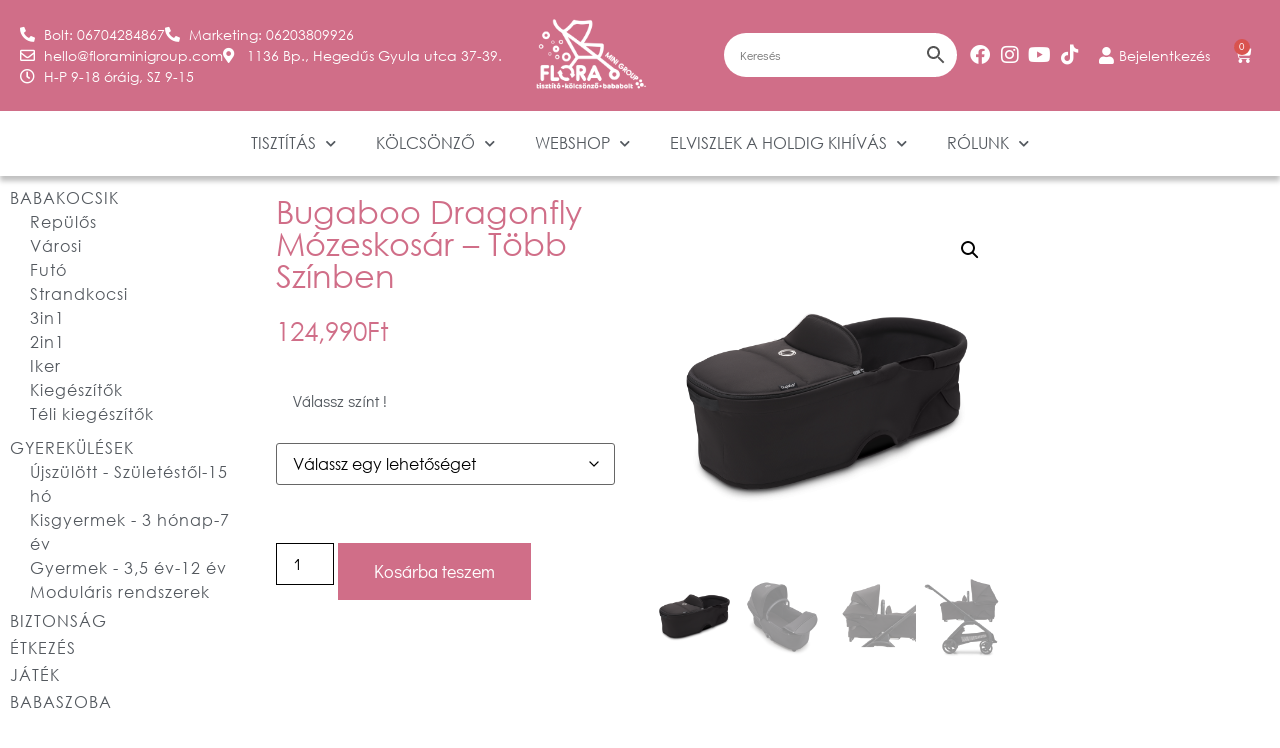

--- FILE ---
content_type: text/html; charset=UTF-8
request_url: https://floraminiwash.com/termek/bugaboo-dragonfly-mozeskosar-tobb-szinben/
body_size: 68296
content:
<!doctype html>
<html lang="hu">
<head>
	<meta charset="UTF-8">
	<meta name="viewport" content="width=device-width, initial-scale=1">
	<link rel="profile" href="https://gmpg.org/xfn/11">
	<meta name='robots' content='index, follow, max-image-preview:large, max-snippet:-1, max-video-preview:-1' />

	<!-- This site is optimized with the Yoast SEO plugin v26.8 - https://yoast.com/product/yoast-seo-wordpress/ -->
	<title>Bugaboo Dragonfly mózeskosár - több színben - Flora MiniWash</title>
	<link rel="canonical" href="https://floraminiwash.com/termek/bugaboo-dragonfly-mozeskosar-tobb-szinben/" />
	<meta property="og:locale" content="hu_HU" />
	<meta property="og:type" content="article" />
	<meta property="og:title" content="Bugaboo Dragonfly mózeskosár - több színben - Flora MiniWash" />
	<meta property="og:description" content="Rendelhető termék : átvehető 5-7 munkanapon belül .  Egyedülálló Bugaboo Dragonfly , amely egy kézzel könnyen összecsukható a mózeskosárral együtt. Mózeskosár mérete: 80-30 cm Összecsukva a babakocsi mózeskosárral : 32 x 52 x 90 cm" />
	<meta property="og:url" content="https://floraminiwash.com/termek/bugaboo-dragonfly-mozeskosar-tobb-szinben/" />
	<meta property="og:site_name" content="Flora MiniWash" />
	<meta property="article:modified_time" content="2025-10-11T13:27:46+00:00" />
	<meta property="og:image" content="https://floraminiwash.com/wp-content/uploads/2024/01/100179012-dragonfly-bassinet-fabric-set-midnight-black_1-1024x1024.png" />
	<meta property="og:image:width" content="1024" />
	<meta property="og:image:height" content="1024" />
	<meta property="og:image:type" content="image/png" />
	<meta name="twitter:card" content="summary_large_image" />
	<meta name="twitter:label1" content="Becsült olvasási idő" />
	<meta name="twitter:data1" content="1 perc" />
	<script type="application/ld+json" class="yoast-schema-graph">{"@context":"https://schema.org","@graph":[{"@type":"WebPage","@id":"https://floraminiwash.com/termek/bugaboo-dragonfly-mozeskosar-tobb-szinben/","url":"https://floraminiwash.com/termek/bugaboo-dragonfly-mozeskosar-tobb-szinben/","name":"Bugaboo Dragonfly mózeskosár - több színben - Flora MiniWash","isPartOf":{"@id":"https://floraminiwash.com/#website"},"primaryImageOfPage":{"@id":"https://floraminiwash.com/termek/bugaboo-dragonfly-mozeskosar-tobb-szinben/#primaryimage"},"image":{"@id":"https://floraminiwash.com/termek/bugaboo-dragonfly-mozeskosar-tobb-szinben/#primaryimage"},"thumbnailUrl":"https://floraminiwash.com/wp-content/uploads/2024/01/100179012-dragonfly-bassinet-fabric-set-midnight-black_1.png","datePublished":"2024-01-11T17:35:00+00:00","dateModified":"2025-10-11T13:27:46+00:00","breadcrumb":{"@id":"https://floraminiwash.com/termek/bugaboo-dragonfly-mozeskosar-tobb-szinben/#breadcrumb"},"inLanguage":"hu","potentialAction":[{"@type":"ReadAction","target":["https://floraminiwash.com/termek/bugaboo-dragonfly-mozeskosar-tobb-szinben/"]}]},{"@type":"ImageObject","inLanguage":"hu","@id":"https://floraminiwash.com/termek/bugaboo-dragonfly-mozeskosar-tobb-szinben/#primaryimage","url":"https://floraminiwash.com/wp-content/uploads/2024/01/100179012-dragonfly-bassinet-fabric-set-midnight-black_1.png","contentUrl":"https://floraminiwash.com/wp-content/uploads/2024/01/100179012-dragonfly-bassinet-fabric-set-midnight-black_1.png","width":4000,"height":4000},{"@type":"BreadcrumbList","@id":"https://floraminiwash.com/termek/bugaboo-dragonfly-mozeskosar-tobb-szinben/#breadcrumb","itemListElement":[{"@type":"ListItem","position":1,"name":"Home","item":"https://floraminiwash.com/"},{"@type":"ListItem","position":2,"name":"Termékek","item":"https://floraminiwash.com/shop/"},{"@type":"ListItem","position":3,"name":"Bugaboo Dragonfly mózeskosár &#8211; több színben"}]},{"@type":"WebSite","@id":"https://floraminiwash.com/#website","url":"https://floraminiwash.com/","name":"Flora MiniWash","description":"","publisher":{"@id":"https://floraminiwash.com/#organization"},"potentialAction":[{"@type":"SearchAction","target":{"@type":"EntryPoint","urlTemplate":"https://floraminiwash.com/?s={search_term_string}"},"query-input":{"@type":"PropertyValueSpecification","valueRequired":true,"valueName":"search_term_string"}}],"inLanguage":"hu"},{"@type":"Organization","@id":"https://floraminiwash.com/#organization","name":"Flora MiniWash","url":"https://floraminiwash.com/","logo":{"@type":"ImageObject","inLanguage":"hu","@id":"https://floraminiwash.com/#/schema/logo/image/","url":"https://floraminiwash.com/wp-content/uploads/2020/05/Flora-kozos-5-01-1-e1699432061135.png","contentUrl":"https://floraminiwash.com/wp-content/uploads/2020/05/Flora-kozos-5-01-1-e1699432061135.png","width":2125,"height":1441,"caption":"Flora MiniWash"},"image":{"@id":"https://floraminiwash.com/#/schema/logo/image/"}}]}</script>
	<!-- / Yoast SEO plugin. -->


<link rel='dns-prefetch' href='//www.googletagmanager.com' />
<link rel='dns-prefetch' href='//code.jquery.com' />
<link rel="alternate" type="application/rss+xml" title="Flora MiniWash &raquo; hírcsatorna" href="https://floraminiwash.com/feed/" />
<link rel="alternate" type="application/rss+xml" title="Flora MiniWash &raquo; hozzászólás hírcsatorna" href="https://floraminiwash.com/comments/feed/" />
<link rel="alternate" title="oEmbed (JSON)" type="application/json+oembed" href="https://floraminiwash.com/wp-json/oembed/1.0/embed?url=https%3A%2F%2Ffloraminiwash.com%2Ftermek%2Fbugaboo-dragonfly-mozeskosar-tobb-szinben%2F" />
<link rel="alternate" title="oEmbed (XML)" type="text/xml+oembed" href="https://floraminiwash.com/wp-json/oembed/1.0/embed?url=https%3A%2F%2Ffloraminiwash.com%2Ftermek%2Fbugaboo-dragonfly-mozeskosar-tobb-szinben%2F&#038;format=xml" />
<style id='wp-img-auto-sizes-contain-inline-css'>
img:is([sizes=auto i],[sizes^="auto," i]){contain-intrinsic-size:3000px 1500px}
/*# sourceURL=wp-img-auto-sizes-contain-inline-css */
</style>
<link rel='stylesheet' id='woosb-blocks-css' href='https://floraminiwash.com/wp-content/plugins/woo-product-bundle-premium/assets/css/blocks.css?ver=8.4.3' media='all' />
<link rel='stylesheet' id='vp-woo-pont-picker-block-css' href='https://floraminiwash.com/wp-content/plugins/hungarian-pickup-points-for-woocommerce/build/style-pont-picker-block.css?ver=4.0.4' media='all' />
<style id='wp-emoji-styles-inline-css'>

	img.wp-smiley, img.emoji {
		display: inline !important;
		border: none !important;
		box-shadow: none !important;
		height: 1em !important;
		width: 1em !important;
		margin: 0 0.07em !important;
		vertical-align: -0.1em !important;
		background: none !important;
		padding: 0 !important;
	}
/*# sourceURL=wp-emoji-styles-inline-css */
</style>
<link rel='stylesheet' id='wp-block-library-css' href='https://floraminiwash.com/wp-includes/css/dist/block-library/style.min.css?ver=6.9' media='all' />
<link rel='stylesheet' id='select2-css' href='https://floraminiwash.com/wp-content/plugins/woocommerce/assets/css/select2.css?ver=10.4.3' media='all' />
<link rel='stylesheet' id='yith-wcaf-css' href='https://floraminiwash.com/wp-content/plugins/yith-woocommerce-affiliates/assets/css/yith-wcaf.min.css?ver=3.23.0' media='all' />
<style id='global-styles-inline-css'>
:root{--wp--preset--aspect-ratio--square: 1;--wp--preset--aspect-ratio--4-3: 4/3;--wp--preset--aspect-ratio--3-4: 3/4;--wp--preset--aspect-ratio--3-2: 3/2;--wp--preset--aspect-ratio--2-3: 2/3;--wp--preset--aspect-ratio--16-9: 16/9;--wp--preset--aspect-ratio--9-16: 9/16;--wp--preset--color--black: #000000;--wp--preset--color--cyan-bluish-gray: #abb8c3;--wp--preset--color--white: #ffffff;--wp--preset--color--pale-pink: #f78da7;--wp--preset--color--vivid-red: #cf2e2e;--wp--preset--color--luminous-vivid-orange: #ff6900;--wp--preset--color--luminous-vivid-amber: #fcb900;--wp--preset--color--light-green-cyan: #7bdcb5;--wp--preset--color--vivid-green-cyan: #00d084;--wp--preset--color--pale-cyan-blue: #8ed1fc;--wp--preset--color--vivid-cyan-blue: #0693e3;--wp--preset--color--vivid-purple: #9b51e0;--wp--preset--gradient--vivid-cyan-blue-to-vivid-purple: linear-gradient(135deg,rgb(6,147,227) 0%,rgb(155,81,224) 100%);--wp--preset--gradient--light-green-cyan-to-vivid-green-cyan: linear-gradient(135deg,rgb(122,220,180) 0%,rgb(0,208,130) 100%);--wp--preset--gradient--luminous-vivid-amber-to-luminous-vivid-orange: linear-gradient(135deg,rgb(252,185,0) 0%,rgb(255,105,0) 100%);--wp--preset--gradient--luminous-vivid-orange-to-vivid-red: linear-gradient(135deg,rgb(255,105,0) 0%,rgb(207,46,46) 100%);--wp--preset--gradient--very-light-gray-to-cyan-bluish-gray: linear-gradient(135deg,rgb(238,238,238) 0%,rgb(169,184,195) 100%);--wp--preset--gradient--cool-to-warm-spectrum: linear-gradient(135deg,rgb(74,234,220) 0%,rgb(151,120,209) 20%,rgb(207,42,186) 40%,rgb(238,44,130) 60%,rgb(251,105,98) 80%,rgb(254,248,76) 100%);--wp--preset--gradient--blush-light-purple: linear-gradient(135deg,rgb(255,206,236) 0%,rgb(152,150,240) 100%);--wp--preset--gradient--blush-bordeaux: linear-gradient(135deg,rgb(254,205,165) 0%,rgb(254,45,45) 50%,rgb(107,0,62) 100%);--wp--preset--gradient--luminous-dusk: linear-gradient(135deg,rgb(255,203,112) 0%,rgb(199,81,192) 50%,rgb(65,88,208) 100%);--wp--preset--gradient--pale-ocean: linear-gradient(135deg,rgb(255,245,203) 0%,rgb(182,227,212) 50%,rgb(51,167,181) 100%);--wp--preset--gradient--electric-grass: linear-gradient(135deg,rgb(202,248,128) 0%,rgb(113,206,126) 100%);--wp--preset--gradient--midnight: linear-gradient(135deg,rgb(2,3,129) 0%,rgb(40,116,252) 100%);--wp--preset--font-size--small: 13px;--wp--preset--font-size--medium: 20px;--wp--preset--font-size--large: 36px;--wp--preset--font-size--x-large: 42px;--wp--preset--spacing--20: 0.44rem;--wp--preset--spacing--30: 0.67rem;--wp--preset--spacing--40: 1rem;--wp--preset--spacing--50: 1.5rem;--wp--preset--spacing--60: 2.25rem;--wp--preset--spacing--70: 3.38rem;--wp--preset--spacing--80: 5.06rem;--wp--preset--shadow--natural: 6px 6px 9px rgba(0, 0, 0, 0.2);--wp--preset--shadow--deep: 12px 12px 50px rgba(0, 0, 0, 0.4);--wp--preset--shadow--sharp: 6px 6px 0px rgba(0, 0, 0, 0.2);--wp--preset--shadow--outlined: 6px 6px 0px -3px rgb(255, 255, 255), 6px 6px rgb(0, 0, 0);--wp--preset--shadow--crisp: 6px 6px 0px rgb(0, 0, 0);}:root { --wp--style--global--content-size: 800px;--wp--style--global--wide-size: 1200px; }:where(body) { margin: 0; }.wp-site-blocks > .alignleft { float: left; margin-right: 2em; }.wp-site-blocks > .alignright { float: right; margin-left: 2em; }.wp-site-blocks > .aligncenter { justify-content: center; margin-left: auto; margin-right: auto; }:where(.wp-site-blocks) > * { margin-block-start: 24px; margin-block-end: 0; }:where(.wp-site-blocks) > :first-child { margin-block-start: 0; }:where(.wp-site-blocks) > :last-child { margin-block-end: 0; }:root { --wp--style--block-gap: 24px; }:root :where(.is-layout-flow) > :first-child{margin-block-start: 0;}:root :where(.is-layout-flow) > :last-child{margin-block-end: 0;}:root :where(.is-layout-flow) > *{margin-block-start: 24px;margin-block-end: 0;}:root :where(.is-layout-constrained) > :first-child{margin-block-start: 0;}:root :where(.is-layout-constrained) > :last-child{margin-block-end: 0;}:root :where(.is-layout-constrained) > *{margin-block-start: 24px;margin-block-end: 0;}:root :where(.is-layout-flex){gap: 24px;}:root :where(.is-layout-grid){gap: 24px;}.is-layout-flow > .alignleft{float: left;margin-inline-start: 0;margin-inline-end: 2em;}.is-layout-flow > .alignright{float: right;margin-inline-start: 2em;margin-inline-end: 0;}.is-layout-flow > .aligncenter{margin-left: auto !important;margin-right: auto !important;}.is-layout-constrained > .alignleft{float: left;margin-inline-start: 0;margin-inline-end: 2em;}.is-layout-constrained > .alignright{float: right;margin-inline-start: 2em;margin-inline-end: 0;}.is-layout-constrained > .aligncenter{margin-left: auto !important;margin-right: auto !important;}.is-layout-constrained > :where(:not(.alignleft):not(.alignright):not(.alignfull)){max-width: var(--wp--style--global--content-size);margin-left: auto !important;margin-right: auto !important;}.is-layout-constrained > .alignwide{max-width: var(--wp--style--global--wide-size);}body .is-layout-flex{display: flex;}.is-layout-flex{flex-wrap: wrap;align-items: center;}.is-layout-flex > :is(*, div){margin: 0;}body .is-layout-grid{display: grid;}.is-layout-grid > :is(*, div){margin: 0;}body{padding-top: 0px;padding-right: 0px;padding-bottom: 0px;padding-left: 0px;}a:where(:not(.wp-element-button)){text-decoration: underline;}:root :where(.wp-element-button, .wp-block-button__link){background-color: #32373c;border-width: 0;color: #fff;font-family: inherit;font-size: inherit;font-style: inherit;font-weight: inherit;letter-spacing: inherit;line-height: inherit;padding-top: calc(0.667em + 2px);padding-right: calc(1.333em + 2px);padding-bottom: calc(0.667em + 2px);padding-left: calc(1.333em + 2px);text-decoration: none;text-transform: inherit;}.has-black-color{color: var(--wp--preset--color--black) !important;}.has-cyan-bluish-gray-color{color: var(--wp--preset--color--cyan-bluish-gray) !important;}.has-white-color{color: var(--wp--preset--color--white) !important;}.has-pale-pink-color{color: var(--wp--preset--color--pale-pink) !important;}.has-vivid-red-color{color: var(--wp--preset--color--vivid-red) !important;}.has-luminous-vivid-orange-color{color: var(--wp--preset--color--luminous-vivid-orange) !important;}.has-luminous-vivid-amber-color{color: var(--wp--preset--color--luminous-vivid-amber) !important;}.has-light-green-cyan-color{color: var(--wp--preset--color--light-green-cyan) !important;}.has-vivid-green-cyan-color{color: var(--wp--preset--color--vivid-green-cyan) !important;}.has-pale-cyan-blue-color{color: var(--wp--preset--color--pale-cyan-blue) !important;}.has-vivid-cyan-blue-color{color: var(--wp--preset--color--vivid-cyan-blue) !important;}.has-vivid-purple-color{color: var(--wp--preset--color--vivid-purple) !important;}.has-black-background-color{background-color: var(--wp--preset--color--black) !important;}.has-cyan-bluish-gray-background-color{background-color: var(--wp--preset--color--cyan-bluish-gray) !important;}.has-white-background-color{background-color: var(--wp--preset--color--white) !important;}.has-pale-pink-background-color{background-color: var(--wp--preset--color--pale-pink) !important;}.has-vivid-red-background-color{background-color: var(--wp--preset--color--vivid-red) !important;}.has-luminous-vivid-orange-background-color{background-color: var(--wp--preset--color--luminous-vivid-orange) !important;}.has-luminous-vivid-amber-background-color{background-color: var(--wp--preset--color--luminous-vivid-amber) !important;}.has-light-green-cyan-background-color{background-color: var(--wp--preset--color--light-green-cyan) !important;}.has-vivid-green-cyan-background-color{background-color: var(--wp--preset--color--vivid-green-cyan) !important;}.has-pale-cyan-blue-background-color{background-color: var(--wp--preset--color--pale-cyan-blue) !important;}.has-vivid-cyan-blue-background-color{background-color: var(--wp--preset--color--vivid-cyan-blue) !important;}.has-vivid-purple-background-color{background-color: var(--wp--preset--color--vivid-purple) !important;}.has-black-border-color{border-color: var(--wp--preset--color--black) !important;}.has-cyan-bluish-gray-border-color{border-color: var(--wp--preset--color--cyan-bluish-gray) !important;}.has-white-border-color{border-color: var(--wp--preset--color--white) !important;}.has-pale-pink-border-color{border-color: var(--wp--preset--color--pale-pink) !important;}.has-vivid-red-border-color{border-color: var(--wp--preset--color--vivid-red) !important;}.has-luminous-vivid-orange-border-color{border-color: var(--wp--preset--color--luminous-vivid-orange) !important;}.has-luminous-vivid-amber-border-color{border-color: var(--wp--preset--color--luminous-vivid-amber) !important;}.has-light-green-cyan-border-color{border-color: var(--wp--preset--color--light-green-cyan) !important;}.has-vivid-green-cyan-border-color{border-color: var(--wp--preset--color--vivid-green-cyan) !important;}.has-pale-cyan-blue-border-color{border-color: var(--wp--preset--color--pale-cyan-blue) !important;}.has-vivid-cyan-blue-border-color{border-color: var(--wp--preset--color--vivid-cyan-blue) !important;}.has-vivid-purple-border-color{border-color: var(--wp--preset--color--vivid-purple) !important;}.has-vivid-cyan-blue-to-vivid-purple-gradient-background{background: var(--wp--preset--gradient--vivid-cyan-blue-to-vivid-purple) !important;}.has-light-green-cyan-to-vivid-green-cyan-gradient-background{background: var(--wp--preset--gradient--light-green-cyan-to-vivid-green-cyan) !important;}.has-luminous-vivid-amber-to-luminous-vivid-orange-gradient-background{background: var(--wp--preset--gradient--luminous-vivid-amber-to-luminous-vivid-orange) !important;}.has-luminous-vivid-orange-to-vivid-red-gradient-background{background: var(--wp--preset--gradient--luminous-vivid-orange-to-vivid-red) !important;}.has-very-light-gray-to-cyan-bluish-gray-gradient-background{background: var(--wp--preset--gradient--very-light-gray-to-cyan-bluish-gray) !important;}.has-cool-to-warm-spectrum-gradient-background{background: var(--wp--preset--gradient--cool-to-warm-spectrum) !important;}.has-blush-light-purple-gradient-background{background: var(--wp--preset--gradient--blush-light-purple) !important;}.has-blush-bordeaux-gradient-background{background: var(--wp--preset--gradient--blush-bordeaux) !important;}.has-luminous-dusk-gradient-background{background: var(--wp--preset--gradient--luminous-dusk) !important;}.has-pale-ocean-gradient-background{background: var(--wp--preset--gradient--pale-ocean) !important;}.has-electric-grass-gradient-background{background: var(--wp--preset--gradient--electric-grass) !important;}.has-midnight-gradient-background{background: var(--wp--preset--gradient--midnight) !important;}.has-small-font-size{font-size: var(--wp--preset--font-size--small) !important;}.has-medium-font-size{font-size: var(--wp--preset--font-size--medium) !important;}.has-large-font-size{font-size: var(--wp--preset--font-size--large) !important;}.has-x-large-font-size{font-size: var(--wp--preset--font-size--x-large) !important;}
:root :where(.wp-block-pullquote){font-size: 1.5em;line-height: 1.6;}
/*# sourceURL=global-styles-inline-css */
</style>
<link rel='stylesheet' id='wbdv-custom-stylesheet-css' href='https://floraminiwash.com/wp-content/plugins/birthday-discount-vouchers/assets/css/wbdv-custom.css?ver=6.9' media='all' />
<link rel='stylesheet' id='wbdv-picker-stylesheet-css' href='https://floraminiwash.com/wp-content/plugins/birthday-discount-vouchers/assets/css/classic.css?ver=6.9' media='all' />
<link rel='stylesheet' id='jquery-ui-css' href='//code.jquery.com/ui/1.11.2/themes/smoothness/jquery-ui.css?ver=6.9' media='all' />
<link rel='stylesheet' id='flora-styles-css' href='https://floraminiwash.com/wp-content/plugins/elviszlek-a-holdig/assets/css/flora-styles.css?ver=6.9' media='all' />
<link rel='stylesheet' id='points-and-rewards-for-woocommerce-css' href='https://floraminiwash.com/wp-content/plugins/points-and-rewards-for-woocommerce/public/css/points-rewards-for-woocommerce-public.min.css?ver=2.9.5' media='all' />
<link rel='stylesheet' id='follow-up-emails-css' href='https://floraminiwash.com/wp-content/plugins/woocommerce-follow-up-emails/templates/followups.css?ver=4.9.51' media='all' />
<link rel='stylesheet' id='photoswipe-css' href='https://floraminiwash.com/wp-content/plugins/woocommerce/assets/css/photoswipe/photoswipe.min.css?ver=10.4.3' media='all' />
<link rel='stylesheet' id='photoswipe-default-skin-css' href='https://floraminiwash.com/wp-content/plugins/woocommerce/assets/css/photoswipe/default-skin/default-skin.min.css?ver=10.4.3' media='all' />
<link rel='stylesheet' id='woocommerce-layout-css' href='https://floraminiwash.com/wp-content/plugins/woocommerce/assets/css/woocommerce-layout.css?ver=10.4.3' media='all' />
<link rel='stylesheet' id='woocommerce-smallscreen-css' href='https://floraminiwash.com/wp-content/plugins/woocommerce/assets/css/woocommerce-smallscreen.css?ver=10.4.3' media='only screen and (max-width: 768px)' />
<link rel='stylesheet' id='woocommerce-general-css' href='https://floraminiwash.com/wp-content/plugins/woocommerce/assets/css/woocommerce.css?ver=10.4.3' media='all' />
<style id='woocommerce-inline-inline-css'>
.woocommerce form .form-row .required { visibility: visible; }
/*# sourceURL=woocommerce-inline-inline-css */
</style>
<link rel='stylesheet' id='wootrello-css' href='https://floraminiwash.com/wp-content/plugins/wootrello-professional/public/css/wootrello-public.css?ver=3.2.9' media='all' />
<link rel='stylesheet' id='aws-style-css' href='https://floraminiwash.com/wp-content/plugins/advanced-woo-search/assets/css/common.min.css?ver=3.52' media='all' />
<link rel='stylesheet' id='woo-variation-swatches-css' href='https://floraminiwash.com/wp-content/plugins/woo-variation-swatches/assets/css/frontend.min.css?ver=1767613042' media='all' />
<style id='woo-variation-swatches-inline-css'>
:root {
--wvs-tick:url("data:image/svg+xml;utf8,%3Csvg filter='drop-shadow(0px 0px 2px rgb(0 0 0 / .8))' xmlns='http://www.w3.org/2000/svg'  viewBox='0 0 30 30'%3E%3Cpath fill='none' stroke='%23ffffff' stroke-linecap='round' stroke-linejoin='round' stroke-width='4' d='M4 16L11 23 27 7'/%3E%3C/svg%3E");

--wvs-cross:url("data:image/svg+xml;utf8,%3Csvg filter='drop-shadow(0px 0px 5px rgb(255 255 255 / .6))' xmlns='http://www.w3.org/2000/svg' width='72px' height='72px' viewBox='0 0 24 24'%3E%3Cpath fill='none' stroke='%23ff0000' stroke-linecap='round' stroke-width='0.6' d='M5 5L19 19M19 5L5 19'/%3E%3C/svg%3E");
--wvs-single-product-item-width:100px;
--wvs-single-product-item-height:100px;
--wvs-single-product-item-font-size:16px}
/*# sourceURL=woo-variation-swatches-inline-css */
</style>
<link rel='stylesheet' id='jquery-ui-style-css' href='https://floraminiwash.com/wp-content/plugins/woocommerce-bookings/dist/jquery-ui-styles.css?ver=1.11.4-wc-bookings.3.0.2' media='all' />
<link rel='stylesheet' id='wc-bookings-styles-css' href='https://floraminiwash.com/wp-content/plugins/woocommerce-bookings/dist/frontend.css?ver=3.0.2' media='all' />
<link rel='stylesheet' id='woosb-frontend-css' href='https://floraminiwash.com/wp-content/plugins/woo-product-bundle-premium/assets/css/frontend.css?ver=8.4.3' media='all' />
<link rel='stylesheet' id='xoo-cp-style-css' href='https://floraminiwash.com/wp-content/plugins/added-to-cart-popup-woocommerce/assets/css/xoo-cp-style.css?ver=1.8.2' media='all' />
<style id='xoo-cp-style-inline-css'>
td.xoo-cp-pqty{
			    min-width: 120px;
			}
			.xoo-cp-container{
				max-width: 650px;
			}
			.xcp-btn{
				background-color: #d06e88;
				color: #ffffff;
				font-size: 14px;
				border-radius: 5px;
				border: 1px solid #d06e88;
			}
			.xcp-btn:hover{
				color: #ffffff;
			}
			td.xoo-cp-pimg{
				width: 20%;
			}
			table.xoo-cp-pdetails , table.xoo-cp-pdetails tr{
				border: 0!important;
			}
			table.xoo-cp-pdetails td{
				border-style: solid;
				border-width: 0px;
				border-color: #ebe9eb;
			}
/*# sourceURL=xoo-cp-style-inline-css */
</style>
<link rel='stylesheet' id='hello-elementor-css' href='https://floraminiwash.com/wp-content/themes/hello-elementor/assets/css/reset.css?ver=3.4.5' media='all' />
<link rel='stylesheet' id='hello-elementor-theme-style-css' href='https://floraminiwash.com/wp-content/themes/hello-elementor/assets/css/theme.css?ver=3.4.5' media='all' />
<link rel='stylesheet' id='hello-elementor-header-footer-css' href='https://floraminiwash.com/wp-content/themes/hello-elementor/assets/css/header-footer.css?ver=3.4.5' media='all' />
<link rel='stylesheet' id='elementor-frontend-css' href='https://floraminiwash.com/wp-content/plugins/elementor/assets/css/frontend.min.css?ver=3.34.2' media='all' />
<style id='elementor-frontend-inline-css'>
.elementor-kit-176{--e-global-color-primary:#D06E88;--e-global-color-secondary:#54595F;--e-global-color-text:#7A7A7A;--e-global-color-accent:#61CE70;--e-global-color-7a9483c5:#000;--e-global-color-502ee07a:#FFF;--e-global-color-15d79db0:#D06E88;--e-global-color-5d991d73:#BC6986;--e-global-color-d94903d:#FFD8A5;--e-global-typography-primary-font-family:"Century Gothic";--e-global-typography-primary-font-weight:600;--e-global-typography-secondary-font-family:"Century Gothic";--e-global-typography-secondary-font-weight:400;--e-global-typography-text-font-family:"Century Gothic";--e-global-typography-text-font-weight:400;--e-global-typography-accent-font-family:"Century Gothic";--e-global-typography-accent-font-weight:500;color:#54595F;font-family:"Century Gothic", Sans-serif;font-weight:100;}.elementor-kit-176 button,.elementor-kit-176 input[type="button"],.elementor-kit-176 input[type="submit"],.elementor-kit-176 .elementor-button{background-color:#D06E88;font-family:"Didact Gothic", Sans-serif;font-size:18px;font-weight:400;color:#FFFFFF;}.elementor-kit-176 button:hover,.elementor-kit-176 button:focus,.elementor-kit-176 input[type="button"]:hover,.elementor-kit-176 input[type="button"]:focus,.elementor-kit-176 input[type="submit"]:hover,.elementor-kit-176 input[type="submit"]:focus,.elementor-kit-176 .elementor-button:hover,.elementor-kit-176 .elementor-button:focus{background-color:#BC6986;border-radius:0px 0px 0px 0px;}.elementor-kit-176 e-page-transition{background-color:#FFBC7D;}.elementor-kit-176 a{color:#D06E88;font-family:"Century Gothic", Sans-serif;}.elementor-kit-176 h1{color:#D06E88;font-family:"Century Gothic", Sans-serif;font-size:34px;font-weight:400;}.elementor-kit-176 h2{color:#D06E88;font-family:"Century Gothic", Sans-serif;font-size:26px;font-weight:400;}.elementor-kit-176 h3{color:#D06E88;font-family:"Century Gothic", Sans-serif;font-size:24px;font-weight:400;}.elementor-kit-176 h4{color:#54595F;font-family:"Century Gothic", Sans-serif;font-size:24px;font-weight:600;}.elementor-kit-176 h5{font-family:"Century Gothic", Sans-serif;font-size:22px;}.elementor-kit-176 h6{font-family:"Century Gothic", Sans-serif;font-size:20px;}.elementor-kit-176 label{color:#54595F;font-family:"Didact Gothic", Sans-serif;}.elementor-kit-176 input:not([type="button"]):not([type="submit"]),.elementor-kit-176 textarea,.elementor-kit-176 .elementor-field-textual{font-family:"Didact Gothic", Sans-serif;color:#54595F;}.elementor-section.elementor-section-boxed > .elementor-container{max-width:1140px;}.e-con{--container-max-width:1140px;}.elementor-widget:not(:last-child){margin-block-end:20px;}.elementor-element{--widgets-spacing:20px 20px;--widgets-spacing-row:20px;--widgets-spacing-column:20px;}{}h1.entry-title{display:var(--page-title-display);}@media(max-width:1024px){.elementor-section.elementor-section-boxed > .elementor-container{max-width:1024px;}.e-con{--container-max-width:1024px;}}@media(max-width:767px){.elementor-kit-176 h1{font-size:22px;}.elementor-kit-176 h2{font-size:18px;}.elementor-section.elementor-section-boxed > .elementor-container{max-width:767px;}.e-con{--container-max-width:767px;}}/* Start Custom Fonts CSS */@font-face {
	font-family: 'Century Gothic';
	font-style: normal;
	font-weight: normal;
	font-display: auto;
	src: url('https://floraminiwash.com/wp-content/uploads/2021/03/CenturyGothic.eot');
	src: url('https://floraminiwash.com/wp-content/uploads/2021/03/CenturyGothic.eot?#iefix') format('embedded-opentype'),
		url('https://floraminiwash.com/wp-content/uploads/2021/03/CenturyGothic.woff2') format('woff2'),
		url('https://floraminiwash.com/wp-content/uploads/2021/03/CenturyGothic.woff') format('woff'),
		url('https://floraminiwash.com/wp-content/uploads/2021/03/CenturyGothic.ttf') format('truetype'),
		url('https://floraminiwash.com/wp-content/uploads/2021/03/CenturyGothic.svg#CenturyGothic') format('svg');
}
@font-face {
	font-family: 'Century Gothic';
	font-style: normal;
	font-weight: bold;
	font-display: auto;
	src: url('https://floraminiwash.com/wp-content/uploads/2021/03/CenturyGothic-Bold.eot');
	src: url('https://floraminiwash.com/wp-content/uploads/2021/03/CenturyGothic-Bold.eot?#iefix') format('embedded-opentype'),
		url('https://floraminiwash.com/wp-content/uploads/2021/03/CenturyGothic-Bold.woff2') format('woff2'),
		url('https://floraminiwash.com/wp-content/uploads/2021/03/CenturyGothic-Bold.woff') format('woff'),
		url('https://floraminiwash.com/wp-content/uploads/2021/03/CenturyGothic-Bold.ttf') format('truetype'),
		url('https://floraminiwash.com/wp-content/uploads/2021/03/CenturyGothic-Bold.svg#CenturyGothic') format('svg');
}
/* End Custom Fonts CSS */
.elementor-303 .elementor-element.elementor-element-21d13ea:not(.elementor-motion-effects-element-type-background), .elementor-303 .elementor-element.elementor-element-21d13ea > .elementor-motion-effects-container > .elementor-motion-effects-layer{background-color:var( --e-global-color-primary );}.elementor-303 .elementor-element.elementor-element-21d13ea{transition:background 0.3s, border 0.3s, border-radius 0.3s, box-shadow 0.3s;z-index:100;}.elementor-303 .elementor-element.elementor-element-21d13ea > .elementor-background-overlay{transition:background 0.3s, border-radius 0.3s, opacity 0.3s;}.elementor-bc-flex-widget .elementor-303 .elementor-element.elementor-element-0ca61d8.elementor-column .elementor-widget-wrap{align-items:center;}.elementor-303 .elementor-element.elementor-element-0ca61d8.elementor-column.elementor-element[data-element_type="column"] > .elementor-widget-wrap.elementor-element-populated{align-content:center;align-items:center;}.elementor-303 .elementor-element.elementor-element-0ca61d8 > .elementor-element-populated{padding:0px 0px 0px 20px;}.elementor-303 .elementor-element.elementor-element-43bbf32{width:auto;max-width:auto;--e-icon-list-icon-size:15px;--icon-vertical-offset:0px;}.elementor-303 .elementor-element.elementor-element-43bbf32 .elementor-icon-list-icon i{color:var( --e-global-color-502ee07a );transition:color 0.3s;}.elementor-303 .elementor-element.elementor-element-43bbf32 .elementor-icon-list-icon svg{fill:var( --e-global-color-502ee07a );transition:fill 0.3s;}.elementor-303 .elementor-element.elementor-element-43bbf32 .elementor-icon-list-item > .elementor-icon-list-text, .elementor-303 .elementor-element.elementor-element-43bbf32 .elementor-icon-list-item > a{font-size:14px;font-weight:200;}.elementor-303 .elementor-element.elementor-element-43bbf32 .elementor-icon-list-text{color:var( --e-global-color-502ee07a );transition:color 0.3s;}.elementor-bc-flex-widget .elementor-303 .elementor-element.elementor-element-98f985b.elementor-column .elementor-widget-wrap{align-items:center;}.elementor-303 .elementor-element.elementor-element-98f985b.elementor-column.elementor-element[data-element_type="column"] > .elementor-widget-wrap.elementor-element-populated{align-content:center;align-items:center;}.elementor-303 .elementor-element.elementor-element-4bb8985 img{width:149px;}.elementor-bc-flex-widget .elementor-303 .elementor-element.elementor-element-6127278.elementor-column .elementor-widget-wrap{align-items:center;}.elementor-303 .elementor-element.elementor-element-6127278.elementor-column.elementor-element[data-element_type="column"] > .elementor-widget-wrap.elementor-element-populated{align-content:center;align-items:center;}.elementor-303 .elementor-element.elementor-element-6127278.elementor-column > .elementor-widget-wrap{justify-content:flex-end;}.elementor-303 .elementor-element.elementor-element-a735f0a{width:auto;max-width:auto;}.elementor-303 .elementor-element.elementor-element-a735f0a > .elementor-widget-container{margin:0px 10px 0px 0px;}.elementor-303 .elementor-element.elementor-element-bb11280{width:auto;max-width:auto;--e-icon-list-icon-size:20px;--icon-vertical-offset:0px;}.elementor-303 .elementor-element.elementor-element-bb11280 > .elementor-widget-container{margin:0px 5px 0px 0px;}.elementor-303 .elementor-element.elementor-element-bb11280 .elementor-icon-list-items:not(.elementor-inline-items) .elementor-icon-list-item:not(:last-child){padding-block-end:calc(5px/2);}.elementor-303 .elementor-element.elementor-element-bb11280 .elementor-icon-list-items:not(.elementor-inline-items) .elementor-icon-list-item:not(:first-child){margin-block-start:calc(5px/2);}.elementor-303 .elementor-element.elementor-element-bb11280 .elementor-icon-list-items.elementor-inline-items .elementor-icon-list-item{margin-inline:calc(5px/2);}.elementor-303 .elementor-element.elementor-element-bb11280 .elementor-icon-list-items.elementor-inline-items{margin-inline:calc(-5px/2);}.elementor-303 .elementor-element.elementor-element-bb11280 .elementor-icon-list-items.elementor-inline-items .elementor-icon-list-item:after{inset-inline-end:calc(-5px/2);}.elementor-303 .elementor-element.elementor-element-bb11280 .elementor-icon-list-icon i{color:var( --e-global-color-502ee07a );transition:color 0.3s;}.elementor-303 .elementor-element.elementor-element-bb11280 .elementor-icon-list-icon svg{fill:var( --e-global-color-502ee07a );transition:fill 0.3s;}.elementor-303 .elementor-element.elementor-element-bb11280 .elementor-icon-list-item > .elementor-icon-list-text, .elementor-303 .elementor-element.elementor-element-bb11280 .elementor-icon-list-item > a{font-size:14px;font-weight:200;}.elementor-303 .elementor-element.elementor-element-bb11280 .elementor-icon-list-text{color:#FFFFFF;transition:color 0.3s;}.elementor-303 .elementor-element.elementor-element-f0bcce3{width:auto;max-width:auto;z-index:2;--e-icon-list-icon-size:17px;--e-icon-list-icon-align:right;--e-icon-list-icon-margin:0 0 0 calc(var(--e-icon-list-icon-size, 1em) * 0.25);--icon-vertical-offset:0px;}.elementor-303 .elementor-element.elementor-element-f0bcce3 > .elementor-widget-container{margin:0px 0px 0px 0px;}.elementor-303 .elementor-element.elementor-element-f0bcce3 .elementor-icon-list-icon i{color:var( --e-global-color-502ee07a );transition:color 0.3s;}.elementor-303 .elementor-element.elementor-element-f0bcce3 .elementor-icon-list-icon svg{fill:var( --e-global-color-502ee07a );transition:fill 0.3s;}.elementor-303 .elementor-element.elementor-element-f0bcce3 .elementor-icon-list-item > .elementor-icon-list-text, .elementor-303 .elementor-element.elementor-element-f0bcce3 .elementor-icon-list-item > a{font-size:14px;}.elementor-303 .elementor-element.elementor-element-f0bcce3 .elementor-icon-list-text{color:var( --e-global-color-502ee07a );transition:color 0.3s;}.elementor-303 .elementor-element.elementor-element-d26c073{width:auto;max-width:auto;z-index:99999999;--main-alignment:left;--divider-style:solid;--subtotal-divider-style:solid;--elementor-remove-from-cart-button:none;--remove-from-cart-button:block;--toggle-button-icon-color:var( --e-global-color-502ee07a );--toggle-button-background-color:rgba(2, 1, 1, 0);--toggle-button-icon-hover-color:var( --e-global-color-502ee07a );--toggle-button-border-width:0px;--cart-border-style:none;--cart-footer-layout:1fr 1fr;--products-max-height-sidecart:calc(100vh - 240px);--products-max-height-minicart:calc(100vh - 385px);}.elementor-303 .elementor-element.elementor-element-d26c073 > .elementor-widget-container{margin:0px -10px 0px 0px;}.elementor-303 .elementor-element.elementor-element-d26c073 .widget_shopping_cart_content{--subtotal-divider-left-width:0;--subtotal-divider-right-width:0;}.elementor-303 .elementor-element.elementor-element-47f635e:not(.elementor-motion-effects-element-type-background), .elementor-303 .elementor-element.elementor-element-47f635e > .elementor-motion-effects-container > .elementor-motion-effects-layer{background-color:var( --e-global-color-primary );}.elementor-303 .elementor-element.elementor-element-47f635e{transition:background 0.3s, border 0.3s, border-radius 0.3s, box-shadow 0.3s;z-index:100;}.elementor-303 .elementor-element.elementor-element-47f635e > .elementor-background-overlay{transition:background 0.3s, border-radius 0.3s, opacity 0.3s;}.elementor-bc-flex-widget .elementor-303 .elementor-element.elementor-element-22b9e0e.elementor-column .elementor-widget-wrap{align-items:center;}.elementor-303 .elementor-element.elementor-element-22b9e0e.elementor-column.elementor-element[data-element_type="column"] > .elementor-widget-wrap.elementor-element-populated{align-content:center;align-items:center;}.elementor-303 .elementor-element.elementor-element-c9db866 img{width:149px;}.elementor-bc-flex-widget .elementor-303 .elementor-element.elementor-element-8ee60ed.elementor-column .elementor-widget-wrap{align-items:center;}.elementor-303 .elementor-element.elementor-element-8ee60ed.elementor-column.elementor-element[data-element_type="column"] > .elementor-widget-wrap.elementor-element-populated{align-content:center;align-items:center;}.elementor-303 .elementor-element.elementor-element-8ee60ed > .elementor-element-populated{padding:0px 0px 0px 20px;}.elementor-303 .elementor-element.elementor-element-4b0112e{width:auto;max-width:auto;--e-icon-list-icon-size:15px;--icon-vertical-offset:0px;}.elementor-303 .elementor-element.elementor-element-4b0112e .elementor-icon-list-icon i{color:var( --e-global-color-502ee07a );transition:color 0.3s;}.elementor-303 .elementor-element.elementor-element-4b0112e .elementor-icon-list-icon svg{fill:var( --e-global-color-502ee07a );transition:fill 0.3s;}.elementor-303 .elementor-element.elementor-element-4b0112e .elementor-icon-list-item > .elementor-icon-list-text, .elementor-303 .elementor-element.elementor-element-4b0112e .elementor-icon-list-item > a{font-size:14px;font-weight:200;}.elementor-303 .elementor-element.elementor-element-4b0112e .elementor-icon-list-text{color:var( --e-global-color-502ee07a );transition:color 0.3s;}.elementor-bc-flex-widget .elementor-303 .elementor-element.elementor-element-fbe97e2.elementor-column .elementor-widget-wrap{align-items:center;}.elementor-303 .elementor-element.elementor-element-fbe97e2.elementor-column.elementor-element[data-element_type="column"] > .elementor-widget-wrap.elementor-element-populated{align-content:center;align-items:center;}.elementor-303 .elementor-element.elementor-element-fbe97e2.elementor-column > .elementor-widget-wrap{justify-content:flex-end;}.elementor-303 .elementor-element.elementor-element-6f06c9a{width:auto;max-width:auto;}.elementor-303 .elementor-element.elementor-element-6f06c9a > .elementor-widget-container{margin:0px 10px 0px 0px;}.elementor-303 .elementor-element.elementor-element-bab49ce{width:auto;max-width:auto;--e-icon-list-icon-size:20px;--icon-vertical-offset:0px;}.elementor-303 .elementor-element.elementor-element-bab49ce > .elementor-widget-container{margin:0px 5px 0px 0px;}.elementor-303 .elementor-element.elementor-element-bab49ce .elementor-icon-list-items:not(.elementor-inline-items) .elementor-icon-list-item:not(:last-child){padding-block-end:calc(5px/2);}.elementor-303 .elementor-element.elementor-element-bab49ce .elementor-icon-list-items:not(.elementor-inline-items) .elementor-icon-list-item:not(:first-child){margin-block-start:calc(5px/2);}.elementor-303 .elementor-element.elementor-element-bab49ce .elementor-icon-list-items.elementor-inline-items .elementor-icon-list-item{margin-inline:calc(5px/2);}.elementor-303 .elementor-element.elementor-element-bab49ce .elementor-icon-list-items.elementor-inline-items{margin-inline:calc(-5px/2);}.elementor-303 .elementor-element.elementor-element-bab49ce .elementor-icon-list-items.elementor-inline-items .elementor-icon-list-item:after{inset-inline-end:calc(-5px/2);}.elementor-303 .elementor-element.elementor-element-bab49ce .elementor-icon-list-icon i{color:var( --e-global-color-502ee07a );transition:color 0.3s;}.elementor-303 .elementor-element.elementor-element-bab49ce .elementor-icon-list-icon svg{fill:var( --e-global-color-502ee07a );transition:fill 0.3s;}.elementor-303 .elementor-element.elementor-element-bab49ce .elementor-icon-list-item > .elementor-icon-list-text, .elementor-303 .elementor-element.elementor-element-bab49ce .elementor-icon-list-item > a{font-size:14px;font-weight:200;}.elementor-303 .elementor-element.elementor-element-bab49ce .elementor-icon-list-text{color:#FFFFFF;transition:color 0.3s;}.elementor-303 .elementor-element.elementor-element-2306a22:not(.elementor-motion-effects-element-type-background), .elementor-303 .elementor-element.elementor-element-2306a22 > .elementor-motion-effects-container > .elementor-motion-effects-layer{background-color:var( --e-global-color-502ee07a );}.elementor-303 .elementor-element.elementor-element-2306a22 > .elementor-container{min-height:65px;}.elementor-303 .elementor-element.elementor-element-2306a22{box-shadow:0px 5px 5px 0px rgba(0, 0, 0, 0.25);transition:background 0.3s, border 0.3s, border-radius 0.3s, box-shadow 0.3s;z-index:9;}.elementor-303 .elementor-element.elementor-element-2306a22 > .elementor-background-overlay{transition:background 0.3s, border-radius 0.3s, opacity 0.3s;}.elementor-303 .elementor-element.elementor-element-99f395b.elementor-column > .elementor-widget-wrap{justify-content:center;}.elementor-303 .elementor-element.elementor-element-58b632c > .elementor-widget-container{margin:-10px 0px -10px 0px;padding:0px 0px 0px 0px;}.elementor-303 .elementor-element.elementor-element-58b632c .elementor-menu-toggle{margin-right:auto;background-color:var( --e-global-color-502ee07a );}.elementor-303 .elementor-element.elementor-element-58b632c .elementor-nav-menu .elementor-item{text-transform:uppercase;}.elementor-303 .elementor-element.elementor-element-58b632c .elementor-nav-menu--main .elementor-item{color:var( --e-global-color-secondary );fill:var( --e-global-color-secondary );}.elementor-303 .elementor-element.elementor-element-58b632c .elementor-nav-menu--main .elementor-item:hover,
					.elementor-303 .elementor-element.elementor-element-58b632c .elementor-nav-menu--main .elementor-item.elementor-item-active,
					.elementor-303 .elementor-element.elementor-element-58b632c .elementor-nav-menu--main .elementor-item.highlighted,
					.elementor-303 .elementor-element.elementor-element-58b632c .elementor-nav-menu--main .elementor-item:focus{color:var( --e-global-color-primary );fill:var( --e-global-color-primary );}.elementor-303 .elementor-element.elementor-element-58b632c .elementor-nav-menu--dropdown a, .elementor-303 .elementor-element.elementor-element-58b632c .elementor-menu-toggle{color:var( --e-global-color-502ee07a );fill:var( --e-global-color-502ee07a );}.elementor-303 .elementor-element.elementor-element-58b632c .elementor-nav-menu--dropdown{background-color:var( --e-global-color-15d79db0 );}.elementor-303 .elementor-element.elementor-element-58b632c .elementor-nav-menu--dropdown a:hover,
					.elementor-303 .elementor-element.elementor-element-58b632c .elementor-nav-menu--dropdown a:focus,
					.elementor-303 .elementor-element.elementor-element-58b632c .elementor-nav-menu--dropdown a.elementor-item-active,
					.elementor-303 .elementor-element.elementor-element-58b632c .elementor-nav-menu--dropdown a.highlighted,
					.elementor-303 .elementor-element.elementor-element-58b632c .elementor-menu-toggle:hover,
					.elementor-303 .elementor-element.elementor-element-58b632c .elementor-menu-toggle:focus{color:var( --e-global-color-502ee07a );}.elementor-303 .elementor-element.elementor-element-58b632c .elementor-nav-menu--dropdown a:hover,
					.elementor-303 .elementor-element.elementor-element-58b632c .elementor-nav-menu--dropdown a:focus,
					.elementor-303 .elementor-element.elementor-element-58b632c .elementor-nav-menu--dropdown a.elementor-item-active,
					.elementor-303 .elementor-element.elementor-element-58b632c .elementor-nav-menu--dropdown a.highlighted{background-color:var( --e-global-color-5d991d73 );}.elementor-303 .elementor-element.elementor-element-58b632c div.elementor-menu-toggle{color:var( --e-global-color-secondary );}.elementor-303 .elementor-element.elementor-element-58b632c div.elementor-menu-toggle svg{fill:var( --e-global-color-secondary );}.elementor-303 .elementor-element.elementor-element-58b632c div.elementor-menu-toggle:hover, .elementor-303 .elementor-element.elementor-element-58b632c div.elementor-menu-toggle:focus{color:var( --e-global-color-primary );}.elementor-303 .elementor-element.elementor-element-58b632c div.elementor-menu-toggle:hover svg, .elementor-303 .elementor-element.elementor-element-58b632c div.elementor-menu-toggle:focus svg{fill:var( --e-global-color-primary );}.elementor-303 .elementor-element.elementor-element-28c480e:not(.elementor-motion-effects-element-type-background), .elementor-303 .elementor-element.elementor-element-28c480e > .elementor-motion-effects-container > .elementor-motion-effects-layer{background-color:var( --e-global-color-502ee07a );}.elementor-303 .elementor-element.elementor-element-28c480e > .elementor-container{min-height:65px;}.elementor-303 .elementor-element.elementor-element-28c480e{box-shadow:0px 5px 5px 0px rgba(0, 0, 0, 0.25);transition:background 0.3s, border 0.3s, border-radius 0.3s, box-shadow 0.3s;z-index:9;}.elementor-303 .elementor-element.elementor-element-28c480e > .elementor-background-overlay{transition:background 0.3s, border-radius 0.3s, opacity 0.3s;}.elementor-303 .elementor-element.elementor-element-0a1b703.elementor-column > .elementor-widget-wrap{justify-content:center;}.elementor-303 .elementor-element.elementor-element-aecf5e8 .elementor-menu-toggle{margin-right:auto;background-color:var( --e-global-color-502ee07a );}.elementor-303 .elementor-element.elementor-element-aecf5e8 .elementor-nav-menu .elementor-item{text-transform:uppercase;}.elementor-303 .elementor-element.elementor-element-aecf5e8 .elementor-nav-menu--main .elementor-item{color:var( --e-global-color-secondary );fill:var( --e-global-color-secondary );}.elementor-303 .elementor-element.elementor-element-aecf5e8 .elementor-nav-menu--main .elementor-item:hover,
					.elementor-303 .elementor-element.elementor-element-aecf5e8 .elementor-nav-menu--main .elementor-item.elementor-item-active,
					.elementor-303 .elementor-element.elementor-element-aecf5e8 .elementor-nav-menu--main .elementor-item.highlighted,
					.elementor-303 .elementor-element.elementor-element-aecf5e8 .elementor-nav-menu--main .elementor-item:focus{color:var( --e-global-color-primary );fill:var( --e-global-color-primary );}.elementor-303 .elementor-element.elementor-element-aecf5e8 .elementor-nav-menu--dropdown a, .elementor-303 .elementor-element.elementor-element-aecf5e8 .elementor-menu-toggle{color:var( --e-global-color-secondary );fill:var( --e-global-color-secondary );}.elementor-303 .elementor-element.elementor-element-aecf5e8 .elementor-nav-menu--dropdown{background-color:var( --e-global-color-502ee07a );}.elementor-303 .elementor-element.elementor-element-aecf5e8 .elementor-nav-menu--dropdown a:hover,
					.elementor-303 .elementor-element.elementor-element-aecf5e8 .elementor-nav-menu--dropdown a:focus,
					.elementor-303 .elementor-element.elementor-element-aecf5e8 .elementor-nav-menu--dropdown a.elementor-item-active,
					.elementor-303 .elementor-element.elementor-element-aecf5e8 .elementor-nav-menu--dropdown a.highlighted,
					.elementor-303 .elementor-element.elementor-element-aecf5e8 .elementor-menu-toggle:hover,
					.elementor-303 .elementor-element.elementor-element-aecf5e8 .elementor-menu-toggle:focus{color:var( --e-global-color-primary );}.elementor-303 .elementor-element.elementor-element-aecf5e8 .elementor-nav-menu--dropdown a:hover,
					.elementor-303 .elementor-element.elementor-element-aecf5e8 .elementor-nav-menu--dropdown a:focus,
					.elementor-303 .elementor-element.elementor-element-aecf5e8 .elementor-nav-menu--dropdown a.elementor-item-active,
					.elementor-303 .elementor-element.elementor-element-aecf5e8 .elementor-nav-menu--dropdown a.highlighted{background-color:var( --e-global-color-502ee07a );}.elementor-303 .elementor-element.elementor-element-aecf5e8 div.elementor-menu-toggle{color:var( --e-global-color-secondary );}.elementor-303 .elementor-element.elementor-element-aecf5e8 div.elementor-menu-toggle svg{fill:var( --e-global-color-secondary );}.elementor-303 .elementor-element.elementor-element-aecf5e8 div.elementor-menu-toggle:hover, .elementor-303 .elementor-element.elementor-element-aecf5e8 div.elementor-menu-toggle:focus{color:var( --e-global-color-primary );}.elementor-303 .elementor-element.elementor-element-aecf5e8 div.elementor-menu-toggle:hover svg, .elementor-303 .elementor-element.elementor-element-aecf5e8 div.elementor-menu-toggle:focus svg{fill:var( --e-global-color-primary );}.elementor-303 .elementor-element.elementor-element-e7579a9{width:auto;max-width:auto;z-index:2;--e-icon-list-icon-size:17px;--e-icon-list-icon-align:right;--e-icon-list-icon-margin:0 0 0 calc(var(--e-icon-list-icon-size, 1em) * 0.25);--icon-vertical-offset:0px;}.elementor-303 .elementor-element.elementor-element-e7579a9 > .elementor-widget-container{margin:0px 0px 0px 0px;}.elementor-303 .elementor-element.elementor-element-e7579a9 .elementor-icon-list-icon i{color:var( --e-global-color-15d79db0 );transition:color 0.3s;}.elementor-303 .elementor-element.elementor-element-e7579a9 .elementor-icon-list-icon svg{fill:var( --e-global-color-15d79db0 );transition:fill 0.3s;}.elementor-303 .elementor-element.elementor-element-e7579a9 .elementor-icon-list-item > .elementor-icon-list-text, .elementor-303 .elementor-element.elementor-element-e7579a9 .elementor-icon-list-item > a{font-size:14px;}.elementor-303 .elementor-element.elementor-element-e7579a9 .elementor-icon-list-text{color:var( --e-global-color-secondary );transition:color 0.3s;}.elementor-303 .elementor-element.elementor-element-ea1bf3b{width:auto;max-width:auto;--main-alignment:left;--divider-style:solid;--subtotal-divider-style:solid;--elementor-remove-from-cart-button:none;--remove-from-cart-button:block;--toggle-button-icon-color:var( --e-global-color-15d79db0 );--toggle-button-background-color:var( --e-global-color-502ee07a );--toggle-button-icon-hover-color:var( --e-global-color-15d79db0 );--toggle-button-hover-background-color:var( --e-global-color-502ee07a );--toggle-button-border-width:0px;--cart-border-style:none;--cart-footer-layout:1fr 1fr;--products-max-height-sidecart:calc(100vh - 240px);--products-max-height-minicart:calc(100vh - 385px);}.elementor-303 .elementor-element.elementor-element-ea1bf3b > .elementor-widget-container{margin:0px -10px 0px 0px;}.elementor-303 .elementor-element.elementor-element-ea1bf3b .widget_shopping_cart_content{--subtotal-divider-left-width:0;--subtotal-divider-right-width:0;}.elementor-theme-builder-content-area{height:400px;}.elementor-location-header:before, .elementor-location-footer:before{content:"";display:table;clear:both;}@media(max-width:1024px){.elementor-303 .elementor-element.elementor-element-43bbf32 > .elementor-widget-container{margin:5px 0px 0px 0px;}.elementor-303 .elementor-element.elementor-element-43bbf32 .elementor-icon-list-items:not(.elementor-inline-items) .elementor-icon-list-item:not(:last-child){padding-block-end:calc(10px/2);}.elementor-303 .elementor-element.elementor-element-43bbf32 .elementor-icon-list-items:not(.elementor-inline-items) .elementor-icon-list-item:not(:first-child){margin-block-start:calc(10px/2);}.elementor-303 .elementor-element.elementor-element-43bbf32 .elementor-icon-list-items.elementor-inline-items .elementor-icon-list-item{margin-inline:calc(10px/2);}.elementor-303 .elementor-element.elementor-element-43bbf32 .elementor-icon-list-items.elementor-inline-items{margin-inline:calc(-10px/2);}.elementor-303 .elementor-element.elementor-element-43bbf32 .elementor-icon-list-items.elementor-inline-items .elementor-icon-list-item:after{inset-inline-end:calc(-10px/2);}.elementor-303 .elementor-element.elementor-element-bb11280 > .elementor-widget-container{margin:0px 0px 0px -30px;}.elementor-303 .elementor-element.elementor-element-bb11280 .elementor-icon-list-items:not(.elementor-inline-items) .elementor-icon-list-item:not(:last-child){padding-block-end:calc(0px/2);}.elementor-303 .elementor-element.elementor-element-bb11280 .elementor-icon-list-items:not(.elementor-inline-items) .elementor-icon-list-item:not(:first-child){margin-block-start:calc(0px/2);}.elementor-303 .elementor-element.elementor-element-bb11280 .elementor-icon-list-items.elementor-inline-items .elementor-icon-list-item{margin-inline:calc(0px/2);}.elementor-303 .elementor-element.elementor-element-bb11280 .elementor-icon-list-items.elementor-inline-items{margin-inline:calc(-0px/2);}.elementor-303 .elementor-element.elementor-element-bb11280 .elementor-icon-list-items.elementor-inline-items .elementor-icon-list-item:after{inset-inline-end:calc(-0px/2);}.elementor-303 .elementor-element.elementor-element-d26c073 > .elementor-widget-container{margin:0px 0px 0px -10px;}.elementor-303 .elementor-element.elementor-element-4b0112e > .elementor-widget-container{margin:5px 0px 0px 0px;}.elementor-303 .elementor-element.elementor-element-4b0112e .elementor-icon-list-items:not(.elementor-inline-items) .elementor-icon-list-item:not(:last-child){padding-block-end:calc(10px/2);}.elementor-303 .elementor-element.elementor-element-4b0112e .elementor-icon-list-items:not(.elementor-inline-items) .elementor-icon-list-item:not(:first-child){margin-block-start:calc(10px/2);}.elementor-303 .elementor-element.elementor-element-4b0112e .elementor-icon-list-items.elementor-inline-items .elementor-icon-list-item{margin-inline:calc(10px/2);}.elementor-303 .elementor-element.elementor-element-4b0112e .elementor-icon-list-items.elementor-inline-items{margin-inline:calc(-10px/2);}.elementor-303 .elementor-element.elementor-element-4b0112e .elementor-icon-list-items.elementor-inline-items .elementor-icon-list-item:after{inset-inline-end:calc(-10px/2);}.elementor-303 .elementor-element.elementor-element-bab49ce > .elementor-widget-container{margin:0px 0px 0px -30px;}.elementor-303 .elementor-element.elementor-element-bab49ce .elementor-icon-list-items:not(.elementor-inline-items) .elementor-icon-list-item:not(:last-child){padding-block-end:calc(0px/2);}.elementor-303 .elementor-element.elementor-element-bab49ce .elementor-icon-list-items:not(.elementor-inline-items) .elementor-icon-list-item:not(:first-child){margin-block-start:calc(0px/2);}.elementor-303 .elementor-element.elementor-element-bab49ce .elementor-icon-list-items.elementor-inline-items .elementor-icon-list-item{margin-inline:calc(0px/2);}.elementor-303 .elementor-element.elementor-element-bab49ce .elementor-icon-list-items.elementor-inline-items{margin-inline:calc(-0px/2);}.elementor-303 .elementor-element.elementor-element-bab49ce .elementor-icon-list-items.elementor-inline-items .elementor-icon-list-item:after{inset-inline-end:calc(-0px/2);}.elementor-303 .elementor-element.elementor-element-ea1bf3b > .elementor-widget-container{margin:0px 0px 0px -10px;}}@media(min-width:768px){.elementor-303 .elementor-element.elementor-element-0ca61d8{width:40%;}.elementor-303 .elementor-element.elementor-element-98f985b{width:12%;}.elementor-303 .elementor-element.elementor-element-6127278{width:47.664%;}.elementor-303 .elementor-element.elementor-element-22b9e0e{width:20%;}.elementor-303 .elementor-element.elementor-element-8ee60ed{width:40%;}.elementor-303 .elementor-element.elementor-element-fbe97e2{width:39.664%;}}@media(max-width:767px){.elementor-303 .elementor-element.elementor-element-0ca61d8 > .elementor-element-populated{padding:0px 0px 0px 0px;}.elementor-303 .elementor-element.elementor-element-6127278.elementor-column > .elementor-widget-wrap{justify-content:center;}.elementor-303 .elementor-element.elementor-element-bb11280 > .elementor-widget-container{margin:0px 0px 0px 0px;}.elementor-303 .elementor-element.elementor-element-d26c073 > .elementor-widget-container{margin:0px 0px 0px -10px;}.elementor-303 .elementor-element.elementor-element-22b9e0e{width:30%;}.elementor-303 .elementor-element.elementor-element-22b9e0e > .elementor-element-populated{padding:0px 0px 0px 5px;}.elementor-303 .elementor-element.elementor-element-8ee60ed{width:70%;}.elementor-303 .elementor-element.elementor-element-8ee60ed > .elementor-element-populated{padding:0px 0px 0px 0px;}.elementor-303 .elementor-element.elementor-element-4b0112e{--e-icon-list-icon-size:10px;}.elementor-303 .elementor-element.elementor-element-4b0112e .elementor-icon-list-item > .elementor-icon-list-text, .elementor-303 .elementor-element.elementor-element-4b0112e .elementor-icon-list-item > a{font-size:12px;}.elementor-303 .elementor-element.elementor-element-fbe97e2.elementor-column > .elementor-widget-wrap{justify-content:center;}.elementor-303 .elementor-element.elementor-element-bab49ce{width:100%;max-width:100%;}.elementor-303 .elementor-element.elementor-element-bab49ce > .elementor-widget-container{margin:10px 0px 0px 0px;}.elementor-303 .elementor-element.elementor-element-2306a22 > .elementor-container{min-height:50px;}.elementor-303 .elementor-element.elementor-element-99f395b.elementor-column > .elementor-widget-wrap{justify-content:center;}.elementor-303 .elementor-element.elementor-element-99f395b > .elementor-element-populated{padding:0px 0px 0px 0px;}.elementor-303 .elementor-element.elementor-element-58b632c > .elementor-widget-container{margin:0px 0px 0px 0px;}.elementor-303 .elementor-element.elementor-element-58b632c .elementor-nav-menu .elementor-item{font-size:14px;letter-spacing:1px;}.elementor-303 .elementor-element.elementor-element-58b632c .elementor-nav-menu--dropdown .elementor-item, .elementor-303 .elementor-element.elementor-element-58b632c .elementor-nav-menu--dropdown  .elementor-sub-item{font-size:14px;}.elementor-303 .elementor-element.elementor-element-28c480e > .elementor-container{min-height:50px;}.elementor-303 .elementor-element.elementor-element-28c480e{padding:0px 0px 0px 0px;}.elementor-bc-flex-widget .elementor-303 .elementor-element.elementor-element-0a1b703.elementor-column .elementor-widget-wrap{align-items:center;}.elementor-303 .elementor-element.elementor-element-0a1b703.elementor-column.elementor-element[data-element_type="column"] > .elementor-widget-wrap.elementor-element-populated{align-content:center;align-items:center;}.elementor-303 .elementor-element.elementor-element-0a1b703.elementor-column > .elementor-widget-wrap{justify-content:center;}.elementor-303 .elementor-element.elementor-element-0a1b703 > .elementor-element-populated{padding:0px 0px 0px 0px;}.elementor-303 .elementor-element.elementor-element-aa43f7a{margin-top:0px;margin-bottom:0px;}.elementor-303 .elementor-element.elementor-element-04fc7a9{width:50%;}.elementor-bc-flex-widget .elementor-303 .elementor-element.elementor-element-04fc7a9.elementor-column .elementor-widget-wrap{align-items:center;}.elementor-303 .elementor-element.elementor-element-04fc7a9.elementor-column.elementor-element[data-element_type="column"] > .elementor-widget-wrap.elementor-element-populated{align-content:center;align-items:center;}.elementor-303 .elementor-element.elementor-element-aecf5e8 > .elementor-widget-container{margin:0px 0px 0px 0px;}.elementor-303 .elementor-element.elementor-element-aecf5e8 .elementor-nav-menu .elementor-item{font-size:14px;letter-spacing:1px;}.elementor-303 .elementor-element.elementor-element-aecf5e8 .elementor-nav-menu--dropdown .elementor-item, .elementor-303 .elementor-element.elementor-element-aecf5e8 .elementor-nav-menu--dropdown  .elementor-sub-item{font-size:14px;}.elementor-303 .elementor-element.elementor-element-fd48ed0{width:50%;}.elementor-bc-flex-widget .elementor-303 .elementor-element.elementor-element-fd48ed0.elementor-column .elementor-widget-wrap{align-items:center;}.elementor-303 .elementor-element.elementor-element-fd48ed0.elementor-column.elementor-element[data-element_type="column"] > .elementor-widget-wrap.elementor-element-populated{align-content:center;align-items:center;}.elementor-303 .elementor-element.elementor-element-fd48ed0.elementor-column > .elementor-widget-wrap{justify-content:flex-end;}.elementor-303 .elementor-element.elementor-element-e7579a9 > .elementor-widget-container{margin:0px 0px 0px 0px;}.elementor-303 .elementor-element.elementor-element-e7579a9{align-self:center;}.elementor-303 .elementor-element.elementor-element-e7579a9 .elementor-icon-list-items:not(.elementor-inline-items) .elementor-icon-list-item:not(:last-child){padding-block-end:calc(0px/2);}.elementor-303 .elementor-element.elementor-element-e7579a9 .elementor-icon-list-items:not(.elementor-inline-items) .elementor-icon-list-item:not(:first-child){margin-block-start:calc(0px/2);}.elementor-303 .elementor-element.elementor-element-e7579a9 .elementor-icon-list-items.elementor-inline-items .elementor-icon-list-item{margin-inline:calc(0px/2);}.elementor-303 .elementor-element.elementor-element-e7579a9 .elementor-icon-list-items.elementor-inline-items{margin-inline:calc(-0px/2);}.elementor-303 .elementor-element.elementor-element-e7579a9 .elementor-icon-list-items.elementor-inline-items .elementor-icon-list-item:after{inset-inline-end:calc(-0px/2);}.elementor-303 .elementor-element.elementor-element-ea1bf3b > .elementor-widget-container{margin:0px 0px 0px -10px;}}/* Start custom CSS for aws, class: .elementor-element-a735f0a */.aws-container .aws-search-form .aws-wrapper{
        border-top-left-radius: 50px !important;
    border-bottom-left-radius: 50px !important;
    border: none !important
}

.aws-container .aws-search-field{
    padding: 6px 6px 6px 16px;
     border: none !important;
}

.aws-container .aws-search-form .aws-form-btn{
        border-top-right-radius: 50px !important;
    border-bottom-right-radius: 50px !important;
    background: #FFFFFF !important;
    border: none !important
}

.aws_result_sale{
    display: none !important;
}

.aws_result_excerpt{
    display: none !important;
}

.aws-search-result .aws_result_title{
        color: #D06E88 !important;
}

.aws-search-result .aws_search_more a{
        color: #D06E88 !important;
}/* End custom CSS */
/* Start custom CSS for aws, class: .elementor-element-6f06c9a */.aws-container .aws-search-form .aws-wrapper{
        border-top-left-radius: 50px !important;
    border-bottom-left-radius: 50px !important;
    border: none !important
}

.aws-container .aws-search-field{
    padding: 6px 6px 6px 16px;
     border: none !important;
}

.aws-container .aws-search-form .aws-form-btn{
        border-top-right-radius: 50px !important;
    border-bottom-right-radius: 50px !important;
    background: #FFFFFF !important;
    border: none !important
}

.aws_result_sale{
    display: none !important;
}

.aws_result_excerpt{
    display: none !important;
}

.aws-search-result .aws_result_title{
        color: #D06E88 !important;
}

.aws-search-result .aws_search_more a{
        color: #D06E88 !important;
}/* End custom CSS */
/* Start custom CSS for nav-menu, class: .elementor-element-58b632c */.elementor-nav-menu--dropdown.elementor-nav-menu__container{
    overflow-y: scroll !important;
}


li.menu-item-57259 a{
    font-weight: 800;
    border: 2px solid #FFFFFF !important;
    padding: 5px 10px !important;
    margin: 20px 19px 5px 19px;
    width: fit-content;
}/* End custom CSS */
/* Start custom CSS for nav-menu, class: .elementor-element-aecf5e8 */.elementor-nav-menu--dropdown.elementor-nav-menu__container{
    overflow-y: scroll !important;
}/* End custom CSS */
/* Start custom CSS for woocommerce-menu-cart, class: .elementor-element-ea1bf3b */#elementor-menu-cart__toggle_button{
    background-color: transparent !important;
}/* End custom CSS */
.elementor-300 .elementor-element.elementor-element-d79fcbd{box-shadow:0px 0px 10px 0px rgba(0,0,0,0.5);padding:20px 0px 20px 0px;}.elementor-300 .elementor-element.elementor-element-222f8bf{text-align:center;}.elementor-300 .elementor-element.elementor-element-222f8bf .elementor-heading-title{font-weight:400;letter-spacing:0.5px;color:var( --e-global-color-15d79db0 );}.elementor-300 .elementor-element.elementor-element-fc99bb6 .elementor-field-group{padding-right:calc( 10px/2 );padding-left:calc( 10px/2 );margin-bottom:10px;}.elementor-300 .elementor-element.elementor-element-fc99bb6 .elementor-form-fields-wrapper{margin-left:calc( -10px/2 );margin-right:calc( -10px/2 );margin-bottom:-10px;}.elementor-300 .elementor-element.elementor-element-fc99bb6 .elementor-field-group.recaptcha_v3-bottomleft, .elementor-300 .elementor-element.elementor-element-fc99bb6 .elementor-field-group.recaptcha_v3-bottomright{margin-bottom:0;}body.rtl .elementor-300 .elementor-element.elementor-element-fc99bb6 .elementor-labels-inline .elementor-field-group > label{padding-left:0px;}body:not(.rtl) .elementor-300 .elementor-element.elementor-element-fc99bb6 .elementor-labels-inline .elementor-field-group > label{padding-right:0px;}body .elementor-300 .elementor-element.elementor-element-fc99bb6 .elementor-labels-above .elementor-field-group > label{padding-bottom:0px;}.elementor-300 .elementor-element.elementor-element-fc99bb6 .elementor-field-type-html{padding-bottom:0px;}.elementor-300 .elementor-element.elementor-element-fc99bb6 .elementor-field-group .elementor-field:not(.elementor-select-wrapper){background-color:#ffffff;}.elementor-300 .elementor-element.elementor-element-fc99bb6 .elementor-field-group .elementor-select-wrapper select{background-color:#ffffff;}.elementor-300 .elementor-element.elementor-element-fc99bb6 .e-form__buttons__wrapper__button-next{color:#ffffff;}.elementor-300 .elementor-element.elementor-element-fc99bb6 .elementor-button[type="submit"]{color:#ffffff;}.elementor-300 .elementor-element.elementor-element-fc99bb6 .elementor-button[type="submit"] svg *{fill:#ffffff;}.elementor-300 .elementor-element.elementor-element-fc99bb6 .e-form__buttons__wrapper__button-previous{color:#ffffff;}.elementor-300 .elementor-element.elementor-element-fc99bb6 .e-form__buttons__wrapper__button-next:hover{color:#ffffff;}.elementor-300 .elementor-element.elementor-element-fc99bb6 .elementor-button[type="submit"]:hover{color:#ffffff;}.elementor-300 .elementor-element.elementor-element-fc99bb6 .elementor-button[type="submit"]:hover svg *{fill:#ffffff;}.elementor-300 .elementor-element.elementor-element-fc99bb6 .e-form__buttons__wrapper__button-previous:hover{color:#ffffff;}.elementor-300 .elementor-element.elementor-element-fc99bb6{--e-form-steps-indicators-spacing:20px;--e-form-steps-indicator-padding:30px;--e-form-steps-indicator-inactive-secondary-color:#ffffff;--e-form-steps-indicator-active-secondary-color:#ffffff;--e-form-steps-indicator-completed-secondary-color:#ffffff;--e-form-steps-divider-width:1px;--e-form-steps-divider-gap:10px;}.elementor-300 .elementor-element.elementor-element-634a1b1b:not(.elementor-motion-effects-element-type-background), .elementor-300 .elementor-element.elementor-element-634a1b1b > .elementor-motion-effects-container > .elementor-motion-effects-layer{background-color:#D06E88;}.elementor-300 .elementor-element.elementor-element-634a1b1b{box-shadow:0px 0px 10px 0px rgba(0,0,0,0.5);transition:background 0.3s, border 0.3s, border-radius 0.3s, box-shadow 0.3s;padding:0px 20px 0px 20px;z-index:1;}.elementor-300 .elementor-element.elementor-element-634a1b1b > .elementor-background-overlay{transition:background 0.3s, border-radius 0.3s, opacity 0.3s;}.elementor-300 .elementor-element.elementor-element-c225e89 .elementor-icon-list-icon i{color:#FFFFFF;transition:color 0.3s;}.elementor-300 .elementor-element.elementor-element-c225e89 .elementor-icon-list-icon svg{fill:#FFFFFF;transition:fill 0.3s;}.elementor-300 .elementor-element.elementor-element-c225e89{--e-icon-list-icon-size:20px;--icon-vertical-offset:0px;}.elementor-300 .elementor-element.elementor-element-c225e89 .elementor-icon-list-item > .elementor-icon-list-text, .elementor-300 .elementor-element.elementor-element-c225e89 .elementor-icon-list-item > a{font-size:14px;font-weight:200;letter-spacing:0.7px;}.elementor-300 .elementor-element.elementor-element-c225e89 .elementor-icon-list-text{color:#FFFFFF;transition:color 0.3s;}.elementor-300 .elementor-element.elementor-element-54244351:not(.elementor-motion-effects-element-type-background), .elementor-300 .elementor-element.elementor-element-54244351 > .elementor-motion-effects-container > .elementor-motion-effects-layer{background-color:#FFFFFF;}.elementor-300 .elementor-element.elementor-element-54244351{transition:background 0.3s, border 0.3s, border-radius 0.3s, box-shadow 0.3s;}.elementor-300 .elementor-element.elementor-element-54244351 > .elementor-background-overlay{transition:background 0.3s, border-radius 0.3s, opacity 0.3s;}.elementor-bc-flex-widget .elementor-300 .elementor-element.elementor-element-2d797e07.elementor-column .elementor-widget-wrap{align-items:center;}.elementor-300 .elementor-element.elementor-element-2d797e07.elementor-column.elementor-element[data-element_type="column"] > .elementor-widget-wrap.elementor-element-populated{align-content:center;align-items:center;}.elementor-300 .elementor-element.elementor-element-7f8ba938 .elementor-icon-list-items:not(.elementor-inline-items) .elementor-icon-list-item:not(:last-child){padding-block-end:calc(25px/2);}.elementor-300 .elementor-element.elementor-element-7f8ba938 .elementor-icon-list-items:not(.elementor-inline-items) .elementor-icon-list-item:not(:first-child){margin-block-start:calc(25px/2);}.elementor-300 .elementor-element.elementor-element-7f8ba938 .elementor-icon-list-items.elementor-inline-items .elementor-icon-list-item{margin-inline:calc(25px/2);}.elementor-300 .elementor-element.elementor-element-7f8ba938 .elementor-icon-list-items.elementor-inline-items{margin-inline:calc(-25px/2);}.elementor-300 .elementor-element.elementor-element-7f8ba938 .elementor-icon-list-items.elementor-inline-items .elementor-icon-list-item:after{inset-inline-end:calc(-25px/2);}.elementor-300 .elementor-element.elementor-element-7f8ba938 .elementor-icon-list-icon i{color:#FFFFFF;transition:color 0.3s;}.elementor-300 .elementor-element.elementor-element-7f8ba938 .elementor-icon-list-icon svg{fill:#FFFFFF;transition:fill 0.3s;}.elementor-300 .elementor-element.elementor-element-7f8ba938{--e-icon-list-icon-size:12px;--icon-vertical-offset:0px;}.elementor-300 .elementor-element.elementor-element-7f8ba938 .elementor-icon-list-item > .elementor-icon-list-text, .elementor-300 .elementor-element.elementor-element-7f8ba938 .elementor-icon-list-item > a{font-size:14px;font-weight:200;}.elementor-300 .elementor-element.elementor-element-7f8ba938 .elementor-icon-list-text{color:#54595F;transition:color 0.3s;}.elementor-300 .elementor-element.elementor-element-98b06e6.elementor-column > .elementor-widget-wrap{justify-content:flex-end;}.elementor-300 .elementor-element.elementor-element-dbfcdf0{width:auto;max-width:auto;text-align:end;}.elementor-300 .elementor-element.elementor-element-dbfcdf0 > .elementor-widget-container{margin:0px 0px 0px 0px;}.elementor-300 .elementor-element.elementor-element-dbfcdf0 img{width:450px;}.elementor-theme-builder-content-area{height:400px;}.elementor-location-header:before, .elementor-location-footer:before{content:"";display:table;clear:both;}@media(max-width:767px){.elementor-300 .elementor-element.elementor-element-c225e89 > .elementor-widget-container{margin:0px 0px 0px -10px;}.elementor-300 .elementor-element.elementor-element-c225e89 .elementor-icon-list-items:not(.elementor-inline-items) .elementor-icon-list-item:not(:last-child){padding-block-end:calc(19px/2);}.elementor-300 .elementor-element.elementor-element-c225e89 .elementor-icon-list-items:not(.elementor-inline-items) .elementor-icon-list-item:not(:first-child){margin-block-start:calc(19px/2);}.elementor-300 .elementor-element.elementor-element-c225e89 .elementor-icon-list-items.elementor-inline-items .elementor-icon-list-item{margin-inline:calc(19px/2);}.elementor-300 .elementor-element.elementor-element-c225e89 .elementor-icon-list-items.elementor-inline-items{margin-inline:calc(-19px/2);}.elementor-300 .elementor-element.elementor-element-c225e89 .elementor-icon-list-items.elementor-inline-items .elementor-icon-list-item:after{inset-inline-end:calc(-19px/2);}}@media(max-width:1024px) and (min-width:768px){.elementor-300 .elementor-element.elementor-element-b209588{width:60%;}}
.elementor-288 .elementor-element.elementor-element-049e28f{margin-top:0px;margin-bottom:30px;}.elementor-288 .elementor-element.elementor-element-b4966ef{margin-top:0px;margin-bottom:30px;}.elementor-288 .elementor-element.elementor-element-1d6eb8ad .elementor-heading-title{font-size:32px;text-transform:capitalize;}.elementor-288 .elementor-element.elementor-element-3dbe0a7 > .elementor-widget-container{margin:0px 0px 0px 0px;}.elementor-288 .elementor-element.elementor-element-3e914d0{text-align:start;}.woocommerce .elementor-288 .elementor-element.elementor-element-3e914d0 .price{color:#D06E88;font-size:26px;}.elementor-288 .elementor-element.elementor-element-32b304e8 > .elementor-widget-container{margin:-15px 0px 0px 0px;}.elementor-288 .elementor-element.elementor-element-32b304e8 .cart button, .elementor-288 .elementor-element.elementor-element-32b304e8 .cart .button{font-family:"Didact Gothic", Sans-serif;font-weight:400;border-style:solid;border-width:1px 1px 1px 1px;border-radius:0px 0px 0px 0px;padding:14px 035px 14px 35px;color:#ffffff;background-color:#D06E88;border-color:#D06E88;transition:all 0.2s;}.elementor-288 .elementor-element.elementor-element-32b304e8 .cart button:hover, .elementor-288 .elementor-element.elementor-element-32b304e8 .cart .button:hover{color:#FFFFFF;background-color:#BC6986;border-color:#BC6986;}.elementor-288 .elementor-element.elementor-element-32b304e8 .quantity .qty{border-radius:0px 0px 0px 0px;color:#000000;background-color:rgba(255,255,255,0.08);border-color:#000000;transition:all 0.2s;}.elementor-288 .elementor-element.elementor-element-32b304e8 .quantity .qty:focus{color:#000000;}.elementor-288 .elementor-element.elementor-element-44a0c51{--grid-columns:1;--grid-row-gap:5px;}.elementor-288 .elementor-element.elementor-element-573e1c07 > .elementor-widget-container{margin:0px 0px 0px 0px;}.elementor-288 .elementor-element.elementor-element-991f13f.elementor-wc-products ul.products li.product{text-align:center;--button-align-display:flex;--button-align-direction:column;--button-align-justify:space-between;}.elementor-288 .elementor-element.elementor-element-991f13f.elementor-wc-products  ul.products{grid-column-gap:20px;grid-row-gap:40px;}.elementor-288 .elementor-element.elementor-element-991f13f.elementor-wc-products ul.products li.product .woocommerce-loop-product__title{color:var( --e-global-color-primary );}.elementor-288 .elementor-element.elementor-element-991f13f.elementor-wc-products ul.products li.product .woocommerce-loop-category__title{color:var( --e-global-color-primary );}.elementor-288 .elementor-element.elementor-element-991f13f.elementor-wc-products ul.products li.product .woocommerce-loop-product__title, .elementor-288 .elementor-element.elementor-element-991f13f.elementor-wc-products ul.products li.product .woocommerce-loop-category__title{font-size:20px;}.elementor-288 .elementor-element.elementor-element-991f13f.elementor-wc-products ul.products li.product .price{color:var( --e-global-color-secondary );font-size:18px;}.elementor-288 .elementor-element.elementor-element-991f13f.elementor-wc-products ul.products li.product .price ins{color:var( --e-global-color-secondary );}.elementor-288 .elementor-element.elementor-element-991f13f.elementor-wc-products ul.products li.product .price ins .amount{color:var( --e-global-color-secondary );}.elementor-288 .elementor-element.elementor-element-991f13f.elementor-wc-products ul.products li.product .button{color:var( --e-global-color-502ee07a );background-color:var( --e-global-color-primary );font-weight:400;border-radius:0px 0px 0px 0px;}.elementor-288 .elementor-element.elementor-element-991f13f nav.woocommerce-pagination ul{border-color:var( --e-global-color-502ee07a );}.elementor-288 .elementor-element.elementor-element-991f13f nav.woocommerce-pagination ul li{border-right-color:var( --e-global-color-502ee07a );border-left-color:var( --e-global-color-502ee07a );}.elementor-288 .elementor-element.elementor-element-991f13f nav.woocommerce-pagination ul li a{color:var( --e-global-color-secondary );background-color:var( --e-global-color-502ee07a );}.elementor-288 .elementor-element.elementor-element-991f13f nav.woocommerce-pagination ul li a:hover{color:var( --e-global-color-15d79db0 );background-color:var( --e-global-color-502ee07a );}.elementor-288 .elementor-element.elementor-element-991f13f nav.woocommerce-pagination ul li span.current{color:var( --e-global-color-15d79db0 );background-color:var( --e-global-color-502ee07a );}.elementor-288 .elementor-element.elementor-element-991f13f.elementor-wc-products ul.products li.product span.onsale{display:block;}@media(min-width:768px){.elementor-288 .elementor-element.elementor-element-f08ad16{width:20%;}.elementor-288 .elementor-element.elementor-element-2fc0f6f{width:60%;}.elementor-288 .elementor-element.elementor-element-da5a073{width:19.664%;}}@media(max-width:1024px){.elementor-288 .elementor-element.elementor-element-44a0c51{--grid-columns:2;}.elementor-288 .elementor-element.elementor-element-991f13f.elementor-wc-products  ul.products{grid-column-gap:20px;grid-row-gap:40px;}}@media(max-width:767px){.elementor-288 .elementor-element.elementor-element-44a0c51{--grid-columns:1;}.elementor-288 .elementor-element.elementor-element-991f13f.elementor-wc-products  ul.products{grid-column-gap:20px;grid-row-gap:40px;}}/* Start custom CSS for woocommerce-product-add-to-cart, class: .elementor-element-32b304e8 */span.ppom-option-label-price {display: none}

.ppom-wrapper .form-check-inline {display: block !important;}

.woocommerce div.product form.cart .variations td, .woocommerce div.product form.cart .variations th {background: #FFFFFF !important;}

label {line-height: 1.2;}

.woocommerce div.product form.cart .variations label {font-weight: 400; font-size: 16px;}

.picker.hasDatepicker{
    position: static !important;
}/* End custom CSS */
/* Start custom CSS for shortcode, class: .elementor-element-db5986e */.gift-banner-single{
    background-color: #d06e87; /* rózsaszín */
    color: #fff;
    font-weight: bold;
    text-align: center;
    padding: 6px 10px;
    font-size: 16px;
    z-index: 3;
    position: absolute;
    top: 0;
    left: 0;
    right: 0;
    pointer-events: none;
}/* End custom CSS */
/* Start custom CSS for woocommerce-products, class: .elementor-element-991f13f */.soldout{
    display: none !important;
}/* End custom CSS */
.elementor-75883 .elementor-element.elementor-element-5794c35 > .elementor-element-populated{padding:0px 0px 0px 0px;}.elementor-75883 .elementor-element.elementor-element-41c6b03 > .elementor-element-populated{padding:0px 0px 0px 0px;}.elementor-75883 .elementor-element.elementor-element-1e1a4cc > .elementor-widget-container{background-color:var( --e-global-color-15d79db0 );margin:0px 0px -15px 0px;padding:10px 10px 10px 10px;}.elementor-75883 .elementor-element.elementor-element-1e1a4cc{font-weight:400;color:var( --e-global-color-502ee07a );}.elementor-75883 .elementor-element.elementor-element-c7d1f5b > .elementor-widget-container{padding:10px 10px 10px 10px;}.elementor-75883 .elementor-element.elementor-element-c7d1f5b{font-weight:400;color:var( --e-global-color-secondary );}#elementor-popup-modal-75883{background-color:rgba(0,0,0,.8);justify-content:center;align-items:center;pointer-events:all;}#elementor-popup-modal-75883 .dialog-message{width:535px;height:auto;padding:0px 0px 0px 0px;}#elementor-popup-modal-75883 .dialog-close-button{display:flex;}#elementor-popup-modal-75883 .dialog-widget-content{box-shadow:2px 8px 23px 3px rgba(0,0,0,0.2);}#elementor-popup-modal-75883 .dialog-close-button i{color:var( --e-global-color-7a9483c5 );}#elementor-popup-modal-75883 .dialog-close-button svg{fill:var( --e-global-color-7a9483c5 );}
.elementor-69440 .elementor-element.elementor-element-1fd0d021 > .elementor-container{min-height:455px;}.elementor-bc-flex-widget .elementor-69440 .elementor-element.elementor-element-40a4dba0.elementor-column .elementor-widget-wrap{align-items:center;}.elementor-69440 .elementor-element.elementor-element-40a4dba0.elementor-column.elementor-element[data-element_type="column"] > .elementor-widget-wrap.elementor-element-populated{align-content:center;align-items:center;}.elementor-69440 .elementor-element.elementor-element-40a4dba0 > .elementor-element-populated{padding:0px 0px 0px 0px;}.elementor-69440 .elementor-element.elementor-element-24a41452 img{width:100%;max-width:100%;border-style:solid;border-width:1px 1px 1px 1px;border-color:var( --e-global-color-primary );box-shadow:-5px 5px 0px 0px rgba(159, 13.000000000000016, 49.00000000000002, 0.15);}#elementor-popup-modal-69440 .dialog-widget-content{animation-duration:0.8s;border-style:solid;border-width:1px 1px 1px 1px;border-color:var( --e-global-color-primary );box-shadow:10px 10px 0px 0px rgba(159, 13.000000000000016, 49.00000000000002, 0.15);}#elementor-popup-modal-69440{background-color:#FFFFFF96;justify-content:flex-end;align-items:center;pointer-events:all;}#elementor-popup-modal-69440 .dialog-message{height:100vh;align-items:flex-start;}#elementor-popup-modal-69440 .dialog-close-button{display:flex;top:10px;}body:not(.rtl) #elementor-popup-modal-69440 .dialog-close-button{right:10px;}body.rtl #elementor-popup-modal-69440 .dialog-close-button{left:10px;}#elementor-popup-modal-69440 .dialog-close-button i{color:var( --e-global-color-7a9483c5 );}#elementor-popup-modal-69440 .dialog-close-button svg{fill:var( --e-global-color-7a9483c5 );}@media(max-width:1024px){#elementor-popup-modal-69440 .dialog-message{width:90vw;}}@media(max-width:767px){.elementor-69440 .elementor-element.elementor-element-1fd0d021 > .elementor-container{min-height:80vh;}.elementor-69440 .elementor-element.elementor-element-40a4dba0 > .elementor-element-populated{padding:10% 0% 0% 0%;}.elementor-69440 .elementor-element.elementor-element-24a41452 img{width:60%;}#elementor-popup-modal-69440 .dialog-message{width:90vw;}#elementor-popup-modal-69440 .dialog-close-button{top:5px;}body:not(.rtl) #elementor-popup-modal-69440 .dialog-close-button{right:5px;}body.rtl #elementor-popup-modal-69440 .dialog-close-button{left:5px;}}
.elementor-66812 .elementor-element.elementor-element-3ab46d6d:not(.elementor-motion-effects-element-type-background), .elementor-66812 .elementor-element.elementor-element-3ab46d6d > .elementor-motion-effects-container > .elementor-motion-effects-layer{background-color:var( --e-global-color-primary );}.elementor-66812 .elementor-element.elementor-element-3ab46d6d > .elementor-container{min-height:200px;}.elementor-66812 .elementor-element.elementor-element-3ab46d6d{transition:background 0.3s, border 0.3s, border-radius 0.3s, box-shadow 0.3s;}.elementor-66812 .elementor-element.elementor-element-3ab46d6d > .elementor-background-overlay{transition:background 0.3s, border-radius 0.3s, opacity 0.3s;}.elementor-bc-flex-widget .elementor-66812 .elementor-element.elementor-element-3a4bf5e0.elementor-column .elementor-widget-wrap{align-items:center;}.elementor-66812 .elementor-element.elementor-element-3a4bf5e0.elementor-column.elementor-element[data-element_type="column"] > .elementor-widget-wrap.elementor-element-populated{align-content:center;align-items:center;}.elementor-66812 .elementor-element.elementor-element-3a4bf5e0 > .elementor-widget-wrap > .elementor-widget:not(.elementor-widget__width-auto):not(.elementor-widget__width-initial):not(:last-child):not(.elementor-absolute){margin-block-end:10px;}.elementor-66812 .elementor-element.elementor-element-3a4bf5e0 > .elementor-element-populated{padding:0% 5% 0% 5%;}.elementor-66812 .elementor-element.elementor-element-0222949 .elementor-icon-wrapper{text-align:center;}.elementor-66812 .elementor-element.elementor-element-0222949.elementor-view-stacked .elementor-icon{background-color:var( --e-global-color-502ee07a );}.elementor-66812 .elementor-element.elementor-element-0222949.elementor-view-framed .elementor-icon, .elementor-66812 .elementor-element.elementor-element-0222949.elementor-view-default .elementor-icon{color:var( --e-global-color-502ee07a );border-color:var( --e-global-color-502ee07a );}.elementor-66812 .elementor-element.elementor-element-0222949.elementor-view-framed .elementor-icon, .elementor-66812 .elementor-element.elementor-element-0222949.elementor-view-default .elementor-icon svg{fill:var( --e-global-color-502ee07a );}.elementor-66812 .elementor-element.elementor-element-fdd617c > .elementor-widget-container{margin:0px 0px -17px 0px;}.elementor-66812 .elementor-element.elementor-element-fdd617c{text-align:center;font-size:22px;font-weight:600;color:var( --e-global-color-502ee07a );}#elementor-popup-modal-66812 .dialog-widget-content{animation-duration:1.2s;background-color:#FFFFFF;box-shadow:0px 10px 20px 0px rgba(0, 0, 0, 0.08);}#elementor-popup-modal-66812{background-color:rgba(255, 255, 255, 0.8);justify-content:center;align-items:flex-start;pointer-events:all;}#elementor-popup-modal-66812 .dialog-message{width:100vw;height:auto;}#elementor-popup-modal-66812 .dialog-close-button{display:flex;font-size:20px;}#elementor-popup-modal-66812 .dialog-close-button i{color:var( --e-global-color-7a9483c5 );}#elementor-popup-modal-66812 .dialog-close-button svg{fill:var( --e-global-color-7a9483c5 );}@media(max-width:1024px) and (min-width:768px){.elementor-66812 .elementor-element.elementor-element-3a4bf5e0{width:100%;}}@media(max-width:1024px){.elementor-66812 .elementor-element.elementor-element-3a4bf5e0 > .elementor-widget-wrap > .elementor-widget:not(.elementor-widget__width-auto):not(.elementor-widget__width-initial):not(:last-child):not(.elementor-absolute){margin-block-end:20px;}.elementor-66812 .elementor-element.elementor-element-3a4bf5e0 > .elementor-element-populated{padding:7% 5% 6% 5%;}}@media(max-width:767px){.elementor-66812 .elementor-element.elementor-element-3a4bf5e0 > .elementor-element-populated{padding:10% 10% 10% 10%;}}
.elementor-45518 .elementor-element.elementor-element-13a335e{text-align:center;font-size:18px;font-weight:400;line-height:1.6em;letter-spacing:1px;color:var( --e-global-color-502ee07a );}#elementor-popup-modal-45518 .dialog-widget-content{background-color:var( --e-global-color-15d79db0 );box-shadow:2px 8px 23px 3px rgba(0,0,0,0.2);}#elementor-popup-modal-45518{background-color:rgba(0,0,0,.8);justify-content:center;align-items:center;pointer-events:all;}#elementor-popup-modal-45518 .dialog-message{width:640px;height:auto;padding:40px 40px 40px 40px;}#elementor-popup-modal-45518 .dialog-close-button{display:flex;}#elementor-popup-modal-45518 .dialog-close-button i{color:var( --e-global-color-502ee07a );}#elementor-popup-modal-45518 .dialog-close-button svg{fill:var( --e-global-color-502ee07a );}
.elementor-27928 .elementor-element.elementor-element-477046ee:not(.elementor-motion-effects-element-type-background), .elementor-27928 .elementor-element.elementor-element-477046ee > .elementor-motion-effects-container > .elementor-motion-effects-layer{background-color:var( --e-global-color-primary );}.elementor-27928 .elementor-element.elementor-element-477046ee{transition:background 0.3s, border 0.3s, border-radius 0.3s, box-shadow 0.3s;padding:20px 10px 10px 10px;}.elementor-27928 .elementor-element.elementor-element-477046ee > .elementor-background-overlay{transition:background 0.3s, border-radius 0.3s, opacity 0.3s;}.elementor-27928 .elementor-element.elementor-element-b5662d7{text-align:center;}.elementor-27928 .elementor-element.elementor-element-b5662d7 .elementor-heading-title{color:#FFFFFF;}.elementor-27928 .elementor-element.elementor-element-166703e8{text-align:center;font-family:"Century Gothic", Sans-serif;font-size:18px;font-weight:400;color:#FFFFFF;}#elementor-popup-modal-27928{background-color:#0000008A;justify-content:center;align-items:center;pointer-events:all;}#elementor-popup-modal-27928 .dialog-message{width:640px;height:auto;}#elementor-popup-modal-27928 .dialog-close-button{display:flex;}#elementor-popup-modal-27928 .dialog-widget-content{box-shadow:2px 8px 23px 3px rgba(0,0,0,0.2);}
/*# sourceURL=elementor-frontend-inline-css */
</style>
<link rel='stylesheet' id='widget-icon-list-css' href='https://floraminiwash.com/wp-content/plugins/elementor/assets/css/widget-icon-list.min.css?ver=3.34.2' media='all' />
<link rel='stylesheet' id='widget-image-css' href='https://floraminiwash.com/wp-content/plugins/elementor/assets/css/widget-image.min.css?ver=3.34.2' media='all' />
<link rel='stylesheet' id='widget-woocommerce-menu-cart-css' href='https://floraminiwash.com/wp-content/plugins/elementor-pro/assets/css/widget-woocommerce-menu-cart.min.css?ver=3.34.1' media='all' />
<link rel='stylesheet' id='widget-nav-menu-css' href='https://floraminiwash.com/wp-content/plugins/elementor-pro/assets/css/widget-nav-menu.min.css?ver=3.34.1' media='all' />
<link rel='stylesheet' id='e-sticky-css' href='https://floraminiwash.com/wp-content/plugins/elementor-pro/assets/css/modules/sticky.min.css?ver=3.34.1' media='all' />
<link rel='stylesheet' id='widget-heading-css' href='https://floraminiwash.com/wp-content/plugins/elementor/assets/css/widget-heading.min.css?ver=3.34.2' media='all' />
<link rel='stylesheet' id='widget-form-css' href='https://floraminiwash.com/wp-content/plugins/elementor-pro/assets/css/widget-form.min.css?ver=3.34.1' media='all' />
<link rel='stylesheet' id='widget-woocommerce-product-price-css' href='https://floraminiwash.com/wp-content/plugins/elementor-pro/assets/css/widget-woocommerce-product-price.min.css?ver=3.34.1' media='all' />
<link rel='stylesheet' id='widget-woocommerce-product-add-to-cart-css' href='https://floraminiwash.com/wp-content/plugins/elementor-pro/assets/css/widget-woocommerce-product-add-to-cart.min.css?ver=3.34.1' media='all' />
<link rel='stylesheet' id='widget-loop-common-css' href='https://floraminiwash.com/wp-content/plugins/elementor-pro/assets/css/widget-loop-common.min.css?ver=3.34.1' media='all' />
<link rel='stylesheet' id='widget-loop-grid-css' href='https://floraminiwash.com/wp-content/plugins/elementor-pro/assets/css/widget-loop-grid.min.css?ver=3.34.1' media='all' />
<link rel='stylesheet' id='widget-woocommerce-product-images-css' href='https://floraminiwash.com/wp-content/plugins/elementor-pro/assets/css/widget-woocommerce-product-images.min.css?ver=3.34.1' media='all' />
<link rel='stylesheet' id='widget-woocommerce-product-data-tabs-css' href='https://floraminiwash.com/wp-content/plugins/elementor-pro/assets/css/widget-woocommerce-product-data-tabs.min.css?ver=3.34.1' media='all' />
<link rel='stylesheet' id='widget-woocommerce-products-css' href='https://floraminiwash.com/wp-content/plugins/elementor-pro/assets/css/widget-woocommerce-products.min.css?ver=3.34.1' media='all' />
<link rel='stylesheet' id='e-popup-css' href='https://floraminiwash.com/wp-content/plugins/elementor-pro/assets/css/conditionals/popup.min.css?ver=3.34.1' media='all' />
<link rel='stylesheet' id='e-animation-slideInRight-css' href='https://floraminiwash.com/wp-content/plugins/elementor/assets/lib/animations/styles/slideInRight.min.css?ver=3.34.2' media='all' />
<link rel='stylesheet' id='e-animation-fadeInDown-css' href='https://floraminiwash.com/wp-content/plugins/elementor/assets/lib/animations/styles/fadeInDown.min.css?ver=3.34.2' media='all' />
<link rel='stylesheet' id='elementor-icons-css' href='https://floraminiwash.com/wp-content/plugins/elementor/assets/lib/eicons/css/elementor-icons.min.css?ver=5.46.0' media='all' />
<link rel='stylesheet' id='amelia-elementor-widget-font-css' href='https://floraminiwash.com/wp-content/plugins/ameliabooking/public/css/frontend/elementor.css?ver=7.5.1' media='all' />
<link rel='stylesheet' id='ppom-main-css' href='https://floraminiwash.com/wp-content/plugins/woocommerce-product-addon/css/ppom-style.css?ver=33.0.18' media='all' />
<link rel='stylesheet' id='ywcfav_style-css' href='https://floraminiwash.com/wp-content/plugins/yith-woocommerce-featured-video/assets/css/ywcfav_frontend.css?ver=1.52.0' media='all' />
<link rel='stylesheet' id='elementor-gf-local-didactgothic-css' href='https://floraminiwash.com/wp-content/uploads/elementor/google-fonts/css/didactgothic.css?ver=1743400452' media='all' />
<link rel='stylesheet' id='elementor-icons-shared-0-css' href='https://floraminiwash.com/wp-content/plugins/elementor/assets/lib/font-awesome/css/fontawesome.min.css?ver=5.15.3' media='all' />
<link rel='stylesheet' id='elementor-icons-fa-solid-css' href='https://floraminiwash.com/wp-content/plugins/elementor/assets/lib/font-awesome/css/solid.min.css?ver=5.15.3' media='all' />
<link rel='stylesheet' id='elementor-icons-fa-regular-css' href='https://floraminiwash.com/wp-content/plugins/elementor/assets/lib/font-awesome/css/regular.min.css?ver=5.15.3' media='all' />
<link rel='stylesheet' id='elementor-icons-fa-brands-css' href='https://floraminiwash.com/wp-content/plugins/elementor/assets/lib/font-awesome/css/brands.min.css?ver=5.15.3' media='all' />
<script id="woocommerce-google-analytics-integration-gtag-js-after">
/* Google Analytics for WooCommerce (gtag.js) */
					window.dataLayer = window.dataLayer || [];
					function gtag(){dataLayer.push(arguments);}
					// Set up default consent state.
					for ( const mode of [{"analytics_storage":"denied","ad_storage":"denied","ad_user_data":"denied","ad_personalization":"denied","region":["AT","BE","BG","HR","CY","CZ","DK","EE","FI","FR","DE","GR","HU","IS","IE","IT","LV","LI","LT","LU","MT","NL","NO","PL","PT","RO","SK","SI","ES","SE","GB","CH"]}] || [] ) {
						gtag( "consent", "default", { "wait_for_update": 500, ...mode } );
					}
					gtag("js", new Date());
					gtag("set", "developer_id.dOGY3NW", true);
					gtag("config", "G-Z5M44VKCDG", {"track_404":true,"allow_google_signals":true,"logged_in":false,"linker":{"domains":[],"allow_incoming":false},"custom_map":{"dimension1":"logged_in"}});
//# sourceURL=woocommerce-google-analytics-integration-gtag-js-after
</script>
<script src="https://floraminiwash.com/wp-includes/js/jquery/jquery.min.js?ver=3.7.1" id="jquery-core-js"></script>
<script src="https://floraminiwash.com/wp-includes/js/jquery/jquery-migrate.min.js?ver=3.4.1" id="jquery-migrate-js"></script>
<script src="https://floraminiwash.com/wp-content/plugins/woocommerce/assets/js/jquery-blockui/jquery.blockUI.min.js?ver=2.7.0-wc.10.4.3" id="wc-jquery-blockui-js" data-wp-strategy="defer"></script>
<script src="https://floraminiwash.com/wp-includes/js/clipboard.min.js?ver=2.0.11" id="clipboard-js"></script>
<script id="points-and-rewards-for-woocommerce-js-extra">
var wps_wpr = {"ajaxurl":"https://floraminiwash.com/wp-admin/admin-ajax.php","message":"Please enter a valid points","empty_notice":"Please enter some points !!","minimum_points":"50","confirmation_msg":"Do you really want to upgrade your user level as this process will deduct the required points from your account?","minimum_points_text":"The minimum Points Required To Convert Points To Coupons is 50","wps_wpr_custom_notice":"The number of points you had entered will get deducted from your Account","wps_wpr_nonce":"41acc57063","not_allowed":"Please enter some valid points!","not_suffient":"You do not have a sufficient amount of points","above_order_limit":"Entered points do not apply to this order.","points_empty":"Please enter points.","checkout_page":"","wps_user_current_points":"0","is_restrict_message_enable":"","is_restrict_status_set":"","wps_restrict_rewards_msg":"You will not get any Reward Points","wps_wpr_game_setting":[],"wps_wpr_select_spin_stop":[],"wps_is_user_login":"","get_min_redeem_req":"1","is_cart_redeem_sett_enable":"1","is_checkout_redeem_enable":"1","points_coupon_name":"Cart Discount","wps_points_name":"Pontok","points_message_require":"You require : ","points_more_to_redeem":" points more to get redeem","wps_add_a_points":"Add a points","wps_apply_points":"Pontok bev\u00e1lt\u00e1sa"};
//# sourceURL=points-and-rewards-for-woocommerce-js-extra
</script>
<script src="https://floraminiwash.com/wp-content/plugins/points-and-rewards-for-woocommerce/public/js/points-rewards-for-woocommerce-public.min.js?ver=2.9.5" id="points-and-rewards-for-woocommerce-js"></script>
<script id="fue-account-subscriptions-js-extra">
var FUE = {"ajaxurl":"https://floraminiwash.com/wp-admin/admin-ajax.php","ajax_loader":"https://floraminiwash.com/wp-content/plugins/woocommerce-follow-up-emails/templates/images/ajax-loader.gif"};
//# sourceURL=fue-account-subscriptions-js-extra
</script>
<script src="https://floraminiwash.com/wp-content/plugins/woocommerce-follow-up-emails/templates/js/fue-account-subscriptions.js?ver=4.9.51" id="fue-account-subscriptions-js"></script>
<script src="https://floraminiwash.com/wp-content/plugins/woocommerce/assets/js/js-cookie/js.cookie.min.js?ver=2.1.4-wc.10.4.3" id="wc-js-cookie-js" defer data-wp-strategy="defer"></script>
<script id="wc-cart-fragments-js-extra">
var wc_cart_fragments_params = {"ajax_url":"/wp-admin/admin-ajax.php","wc_ajax_url":"/?wc-ajax=%%endpoint%%","cart_hash_key":"wc_cart_hash_b3bd1ca70ccb245f328ec6e5f853504c","fragment_name":"wc_fragments_b3bd1ca70ccb245f328ec6e5f853504c","request_timeout":"5000"};
//# sourceURL=wc-cart-fragments-js-extra
</script>
<script src="https://floraminiwash.com/wp-content/plugins/woocommerce/assets/js/frontend/cart-fragments.min.js?ver=10.4.3" id="wc-cart-fragments-js" defer data-wp-strategy="defer"></script>
<script id="wc-add-to-cart-js-extra">
var wc_add_to_cart_params = {"ajax_url":"/wp-admin/admin-ajax.php","wc_ajax_url":"/?wc-ajax=%%endpoint%%","i18n_view_cart":"Kos\u00e1r","cart_url":"https://floraminiwash.com/kosar/","is_cart":"","cart_redirect_after_add":"no"};
//# sourceURL=wc-add-to-cart-js-extra
</script>
<script src="https://floraminiwash.com/wp-content/plugins/woocommerce/assets/js/frontend/add-to-cart.min.js?ver=10.4.3" id="wc-add-to-cart-js" defer data-wp-strategy="defer"></script>
<script src="https://floraminiwash.com/wp-content/plugins/woocommerce/assets/js/zoom/jquery.zoom.min.js?ver=1.7.21-wc.10.4.3" id="wc-zoom-js" defer data-wp-strategy="defer"></script>
<script src="https://floraminiwash.com/wp-content/plugins/woocommerce/assets/js/flexslider/jquery.flexslider.min.js?ver=2.7.2-wc.10.4.3" id="wc-flexslider-js" defer data-wp-strategy="defer"></script>
<script src="https://floraminiwash.com/wp-content/plugins/woocommerce/assets/js/photoswipe/photoswipe.min.js?ver=4.1.1-wc.10.4.3" id="wc-photoswipe-js" defer data-wp-strategy="defer"></script>
<script src="https://floraminiwash.com/wp-content/plugins/woocommerce/assets/js/photoswipe/photoswipe-ui-default.min.js?ver=4.1.1-wc.10.4.3" id="wc-photoswipe-ui-default-js" defer data-wp-strategy="defer"></script>
<script id="wc-single-product-js-extra">
var wc_single_product_params = {"i18n_required_rating_text":"K\u00e9rlek, v\u00e1lassz egy \u00e9rt\u00e9kel\u00e9st","i18n_rating_options":["1 / 5 csillag","2 / 5 csillag","3 / 5 csillag","4 / 5 csillag","5 / 5 csillag"],"i18n_product_gallery_trigger_text":"View full-screen image gallery","review_rating_required":"yes","flexslider":{"rtl":false,"animation":"slide","smoothHeight":true,"directionNav":false,"controlNav":"thumbnails","slideshow":false,"animationSpeed":500,"animationLoop":false,"allowOneSlide":false},"zoom_enabled":"1","zoom_options":[],"photoswipe_enabled":"1","photoswipe_options":{"shareEl":false,"closeOnScroll":false,"history":false,"hideAnimationDuration":0,"showAnimationDuration":0},"flexslider_enabled":"1"};
//# sourceURL=wc-single-product-js-extra
</script>
<script src="https://floraminiwash.com/wp-content/plugins/woocommerce/assets/js/frontend/single-product.min.js?ver=10.4.3" id="wc-single-product-js" defer data-wp-strategy="defer"></script>
<script id="woocommerce-js-extra">
var woocommerce_params = {"ajax_url":"/wp-admin/admin-ajax.php","wc_ajax_url":"/?wc-ajax=%%endpoint%%","i18n_password_show":"Jelsz\u00f3 megjelen\u00edt\u00e9se","i18n_password_hide":"Jelsz\u00f3 elrejt\u00e9se"};
//# sourceURL=woocommerce-js-extra
</script>
<script src="https://floraminiwash.com/wp-content/plugins/woocommerce/assets/js/frontend/woocommerce.min.js?ver=10.4.3" id="woocommerce-js" defer data-wp-strategy="defer"></script>
<script src="https://floraminiwash.com/wp-content/plugins/wootrello-professional/public/js/wootrello-public.js?ver=3.2.9" id="wootrello-js"></script>
<link rel="https://api.w.org/" href="https://floraminiwash.com/wp-json/" /><link rel="alternate" title="JSON" type="application/json" href="https://floraminiwash.com/wp-json/wp/v2/product/58522" /><link rel="EditURI" type="application/rsd+xml" title="RSD" href="https://floraminiwash.com/xmlrpc.php?rsd" />
<meta name="generator" content="WordPress 6.9" />
<meta name="generator" content="WooCommerce 10.4.3" />
<link rel='shortlink' href='https://floraminiwash.com/?p=58522' />
<!-- Start cookieyes banner --> 
<script id="cookieyes" type="text/javascript" src="https://cdn-cookieyes.com/client_data/d0c3ee6d46b15f94d6f3bc12/script.js"></script> 
<!-- End cookieyes banner -->

<!-- Meta Pixel Code -->
<script>
!function(f,b,e,v,n,t,s)
{if(f.fbq)return;n=f.fbq=function(){n.callMethod?
n.callMethod.apply(n,arguments):n.queue.push(arguments)};
if(!f._fbq)f._fbq=n;n.push=n;n.loaded=!0;n.version='2.0';
n.queue=[];t=b.createElement(e);t.async=!0;
t.src=v;s=b.getElementsByTagName(e)[0];
s.parentNode.insertBefore(t,s)}(window, document,'script',
'https://connect.facebook.net/en_US/fbevents.js');

// Initialize both Pixels
fbq('init', '301083225433073'); // First Pixel ID
fbq('init', '537755066050531'); // Second Pixel ID
fbq('track', 'PageView');
</script>
<noscript>
<img height="1" width="1" style="display:none"
src="https://www.facebook.com/tr?id=301083225433073&ev=PageView&noscript=1"/>
<img height="1" width="1" style="display:none"
src="https://www.facebook.com/tr?id=537755066050531&ev=PageView&noscript=1"/>
</noscript>
<!-- End Meta Pixel Code -->

<!-- Global site tag (gtag.js) - Google Ads: 747461641 -->
<script async src="https://www.googletagmanager.com/gtag/js?id=AW-747461641"></script>
<script>
  window.dataLayer = window.dataLayer || [];
  function gtag(){dataLayer.push(arguments);}
  gtag('js', new Date());

  gtag('config', 'AW-747461641');
</script>

<!-- TikTok Pixel -->
<script>
!function (w, d, t) {
  w.TiktokAnalyticsObject=t;var ttq=w[t]=w[t]||[];ttq.methods=["page","track","identify","instances","debug","on","off","once","ready","alias","group","enableCookie","disableCookie"],ttq.setAndDefer=function(t,e){t[e]=function(){t.push([e].concat(Array.prototype.slice.call(arguments,0)))}};for(var i=0;i<ttq.methods.length;i++)ttq.setAndDefer(ttq,ttq.methods[i]);ttq.instance=function(t){for(var e=ttq._i[t]||[],n=0;n<ttq.methods.length;n++)ttq.setAndDefer(e,ttq.methods[n]);return e},ttq.load=function(e,n){var i="https://analytics.tiktok.com/i18n/pixel/events.js";ttq._i=ttq._i||{},ttq._i[e]=[],ttq._i[e]._u=i,ttq._t=ttq._t||{},ttq._t[e]=+new Date,ttq._o=ttq._o||{},ttq._o[e]=n||{};var o=document.createElement("script");o.type="text/javascript",o.async=!0,o.src=i+"?sdkid="+e+"&lib="+t;var a=document.getElementsByTagName("script")[0];a.parentNode.insertBefore(o,a)};
  ttq.load('CH5TCE3C77U83I05UT7G');
  ttq.page();
}(window, document, 'ttq');
</script>

<!-- This website runs the Product Feed PRO for WooCommerce by AdTribes.io plugin - version woocommercesea_option_installed_version -->
<!-- Starting: Conversion Tracking for WooCommerce (https://wordpress.org/plugins/woocommerce-conversion-tracking/) -->
        <script>
            !function(f,b,e,v,n,t,s){if(f.fbq)return;n=f.fbq=function(){n.callMethod?
            n.callMethod.apply(n,arguments):n.queue.push(arguments)};if(!f._fbq)f._fbq=n;
            n.push=n;n.loaded=!0;n.version='2.0';n.queue=[];t=b.createElement(e);t.async=!0;
            t.src=v;s=b.getElementsByTagName(e)[0];s.parentNode.insertBefore(t,s)}(window,
            document,'script','https://connect.facebook.net/en_US/fbevents.js');

            fbq('init', '571582957331008', {});fbq('track', 'PageView', {});        </script>
                <script>
            (function (window, document) {
                if (window.wcfbq) return;
                window.wcfbq = (function () {
                    if (arguments.length > 0) {
                        var pixelId, trackType, contentObj;

                        if (typeof arguments[0] == 'string') pixelId = arguments[0];
                        if (typeof arguments[1] == 'string') trackType = arguments[1];
                        if (typeof arguments[2] == 'object') contentObj = arguments[2];

                        var params = [];
                        if (typeof pixelId === 'string' && pixelId.replace(/\s+/gi, '') != '' &&
                        typeof trackType === 'string' && trackType.replace(/\s+/gi, '')) {
                            params.push('id=' + encodeURIComponent(pixelId));
                            switch (trackType) {
                                case 'PageView':
                                case 'ViewContent':
                                case 'Search':
                                case 'AddToCart':
                                case 'InitiateCheckout':
                                case 'AddPaymentInfo':
                                case 'Lead':
                                case 'CompleteRegistration':
                                case 'Purchase':
                                case 'AddToWishlist':
                                    params.push('ev=' + encodeURIComponent(trackType));
                                    break;
                                default:
                                    return;
                            }

                            params.push('dl=' + encodeURIComponent(document.location.href));
                            if (document.referrer) params.push('rl=' + encodeURIComponent(document.referrer));
                            params.push('if=false');
                            params.push('ts=' + new Date().getTime());

                            if (typeof contentObj == 'object') {
                                for (var u in contentObj) {
                                    if (typeof contentObj[u] == 'object' && contentObj[u] instanceof Array) {
                                        if (contentObj[u].length > 0) {
                                            for (var y = 0; y < contentObj[u].length; y++) { contentObj[u][y] = (contentObj[u][y] + '').replace(/^\s+|\s+$/gi, '').replace(/\s+/gi, ' ').replace(/,/gi, '§'); }
                                            params.push('cd[' + u + ']=' + encodeURIComponent(contentObj[u].join(',').replace(/^/gi, '[\'').replace(/$/gi, '\']').replace(/,/gi, '\',\'').replace(/§/gi, '\,')));
                                        }
                                    }
                                    else if (typeof contentObj[u] == 'string')
                                        params.push('cd[' + u + ']=' + encodeURIComponent(contentObj[u]));
                                }
                            }

                            params.push('v=' + encodeURIComponent('2.7.19'));

                            var imgId = new Date().getTime();
                            var img = document.createElement('img');
                            img.id = 'fb_' + imgId, img.src = 'https://www.facebook.com/tr/?' + params.join('&'), img.width = 1, img.height = 1, img.style = 'display:none;';
                            document.body.appendChild(img);
                            window.setTimeout(function () { var t = document.getElementById('fb_' + imgId); t.parentElement.removeChild(t); }, 1000);
                        }
                    }
                });
            })(window, document);
        </script>
                <script async src="https://www.googletagmanager.com/gtag/js?id=AW-415022044"></script>
        <script>
            window.dataLayer = window.dataLayer || [];
            function gtag(){dataLayer.push(arguments)};
            gtag('js', new Date());

            gtag('config', 'AW-415022044');
        </script>
        <!-- End: Conversion Tracking for WooCommerce Codes -->
	<noscript><style>.woocommerce-product-gallery{ opacity: 1 !important; }</style></noscript>
	<meta name="generator" content="Elementor 3.34.2; features: additional_custom_breakpoints; settings: css_print_method-internal, google_font-enabled, font_display-auto">
<!-- Meta Pixel Code -->
<script>
!function(f,b,e,v,n,t,s)
{if(f.fbq)return;n=f.fbq=function(){n.callMethod?
n.callMethod.apply(n,arguments):n.queue.push(arguments)};
if(!f._fbq)f._fbq=n;n.push=n;n.loaded=!0;n.version='2.0';
n.queue=[];t=b.createElement(e);t.async=!0;
t.src=v;s=b.getElementsByTagName(e)[0];
s.parentNode.insertBefore(t,s)}(window, document,'script',
'https://connect.facebook.net/en_US/fbevents.js');
fbq('init', '1095599915607835');
fbq('track', 'PageView');
</script>
<noscript><img height="1" width="1" style="display:none"
src="https://www.facebook.com/tr?id=1095599915607835&ev=PageView&noscript=1"
/></noscript>
<!-- End Meta Pixel Code -->
			<style>
				.e-con.e-parent:nth-of-type(n+4):not(.e-lazyloaded):not(.e-no-lazyload),
				.e-con.e-parent:nth-of-type(n+4):not(.e-lazyloaded):not(.e-no-lazyload) * {
					background-image: none !important;
				}
				@media screen and (max-height: 1024px) {
					.e-con.e-parent:nth-of-type(n+3):not(.e-lazyloaded):not(.e-no-lazyload),
					.e-con.e-parent:nth-of-type(n+3):not(.e-lazyloaded):not(.e-no-lazyload) * {
						background-image: none !important;
					}
				}
				@media screen and (max-height: 640px) {
					.e-con.e-parent:nth-of-type(n+2):not(.e-lazyloaded):not(.e-no-lazyload),
					.e-con.e-parent:nth-of-type(n+2):not(.e-lazyloaded):not(.e-no-lazyload) * {
						background-image: none !important;
					}
				}
			</style>
			<link rel="icon" href="https://floraminiwash.com/wp-content/uploads/2020/05/Flora-kozos-50x50.png" sizes="32x32" />
<link rel="icon" href="https://floraminiwash.com/wp-content/uploads/2020/05/Flora-kozos-300x300.png" sizes="192x192" />
<link rel="apple-touch-icon" href="https://floraminiwash.com/wp-content/uploads/2020/05/Flora-kozos-300x300.png" />
<meta name="msapplication-TileImage" content="https://floraminiwash.com/wp-content/uploads/2020/05/Flora-kozos-300x300.png" />
		<style id="wp-custom-css">
			.gift-banner-ajandek {
    position: absolute;
    top: 0;
    left: 0;
	width: fit-content;
    background-color: #d06e87; /* rózsaszín */
    color: #fff;
    font-weight: bold;
    text-align: left;
    padding: 6px 10px;
    font-size: 12px;
    z-index: 2;
    pointer-events: none;
}

/* Terméklistában a kép wrapper legyen relatív pozíciós */
.woocommerce ul.products li.product .woocommerce-loop-product__link {
    position: relative;
}

/* Egyedi igazítás termékoldalon */
.gift-banner-single {
    margin-top: 10px;
    position: static;
}

span.onsale {
    padding: 8px !important;
    background: #D06E88 !important;
}

.xcp-btn {background-color:#FFFFFF;}

.xcp-btn:hover{
	color: #FFFFFF !important;
	background-color: #d06e88 !important;
}

.ui-datepicker select.ui-datepicker-month, .ui-datepicker select.ui-datepicker-year {width: 50%}


div.extra-flate-subtitle{
	background-color: transparent;
    color: hsla(0, 0%, 20%, 0.9);
    text-align: left;
    font-weight: 400;
	font-size: 13px;
	margin-top: -5px;
	margin-left: 12px;
}

div.extra-flate-subtitle:before{
	display: none !important;
}

#szallitasi_ido_field span.optional {
	display: none !important;
}		</style>
		<style id="hucommerce-theme-fix">
</style>
</head>
<body class="wp-singular product-template-default single single-product postid-58522 wp-custom-logo wp-embed-responsive wp-theme-hello-elementor theme-hello-elementor woocommerce woocommerce-page woocommerce-no-js woo-variation-swatches wvs-behavior-blur wvs-theme-hello-elementor wvs-show-label wvs-tooltip hello-elementor-default elementor-default elementor-template-full-width elementor-kit-176 elementor-page-288">


<a class="skip-link screen-reader-text" href="#content">Ugrás a tartalomhoz</a>

		<header data-elementor-type="header" data-elementor-id="303" class="elementor elementor-303 elementor-location-header" data-elementor-post-type="elementor_library">
					<section class="elementor-section elementor-top-section elementor-element elementor-element-21d13ea elementor-section-full_width elementor-hidden-mobile elementor-section-height-default elementor-section-height-default" data-id="21d13ea" data-element_type="section" data-settings="{&quot;background_background&quot;:&quot;classic&quot;}">
						<div class="elementor-container elementor-column-gap-default">
					<div class="elementor-column elementor-col-33 elementor-top-column elementor-element elementor-element-0ca61d8" data-id="0ca61d8" data-element_type="column">
			<div class="elementor-widget-wrap elementor-element-populated">
						<div class="elementor-element elementor-element-43bbf32 elementor-icon-list--layout-inline elementor-align-start elementor-widget__width-auto elementor-mobile-align-center elementor-list-item-link-full_width elementor-widget elementor-widget-icon-list" data-id="43bbf32" data-element_type="widget" data-widget_type="icon-list.default">
				<div class="elementor-widget-container">
							<ul class="elementor-icon-list-items elementor-inline-items">
							<li class="elementor-icon-list-item elementor-inline-item">
											<a href="tel:+36704284867">

												<span class="elementor-icon-list-icon">
							<i aria-hidden="true" class="fas fa-phone-alt"></i>						</span>
										<span class="elementor-icon-list-text">Bolt: 06704284867</span>
											</a>
									</li>
								<li class="elementor-icon-list-item elementor-inline-item">
											<a href="tel:+36203809926">

												<span class="elementor-icon-list-icon">
							<i aria-hidden="true" class="fas fa-phone-alt"></i>						</span>
										<span class="elementor-icon-list-text">Marketing: 06203809926</span>
											</a>
									</li>
								<li class="elementor-icon-list-item elementor-inline-item">
											<a href="mailto:hello@floraminigroup.com">

												<span class="elementor-icon-list-icon">
							<i aria-hidden="true" class="far fa-envelope"></i>						</span>
										<span class="elementor-icon-list-text">hello@floraminigroup.com</span>
											</a>
									</li>
								<li class="elementor-icon-list-item elementor-inline-item">
											<span class="elementor-icon-list-icon">
							<i aria-hidden="true" class="fas fa-map-marker-alt"></i>						</span>
										<span class="elementor-icon-list-text">1136 Bp., Hegedűs Gyula utca 37-39.</span>
									</li>
								<li class="elementor-icon-list-item elementor-inline-item">
											<span class="elementor-icon-list-icon">
							<i aria-hidden="true" class="far fa-clock"></i>						</span>
										<span class="elementor-icon-list-text">H-P 9-18 óráig, SZ 9-15</span>
									</li>
						</ul>
						</div>
				</div>
					</div>
		</div>
				<div class="elementor-column elementor-col-33 elementor-top-column elementor-element elementor-element-98f985b" data-id="98f985b" data-element_type="column">
			<div class="elementor-widget-wrap elementor-element-populated">
						<div class="elementor-element elementor-element-4bb8985 elementor-widget elementor-widget-theme-site-logo elementor-widget-image" data-id="4bb8985" data-element_type="widget" data-widget_type="theme-site-logo.default">
				<div class="elementor-widget-container">
											<a href="https://floraminiwash.com">
			<img width="2125" height="1441" src="https://floraminiwash.com/wp-content/uploads/2020/05/Flora-kozos-5-01-1-e1699432061135.png" class="attachment-full size-full wp-image-56867" alt="" srcset="https://floraminiwash.com/wp-content/uploads/2020/05/Flora-kozos-5-01-1-e1699432061135.png 2125w, https://floraminiwash.com/wp-content/uploads/2020/05/Flora-kozos-5-01-1-e1699432061135-300x203.png 300w, https://floraminiwash.com/wp-content/uploads/2020/05/Flora-kozos-5-01-1-e1699432061135-1024x694.png 1024w, https://floraminiwash.com/wp-content/uploads/2020/05/Flora-kozos-5-01-1-e1699432061135-768x521.png 768w, https://floraminiwash.com/wp-content/uploads/2020/05/Flora-kozos-5-01-1-e1699432061135-1536x1042.png 1536w, https://floraminiwash.com/wp-content/uploads/2020/05/Flora-kozos-5-01-1-e1699432061135-2048x1389.png 2048w, https://floraminiwash.com/wp-content/uploads/2020/05/Flora-kozos-5-01-1-e1699432061135-18x12.png 18w, https://floraminiwash.com/wp-content/uploads/2020/05/Flora-kozos-5-01-1-e1699432061135-600x407.png 600w" sizes="(max-width: 2125px) 100vw, 2125px" />				</a>
											</div>
				</div>
					</div>
		</div>
				<div class="elementor-column elementor-col-33 elementor-top-column elementor-element elementor-element-6127278" data-id="6127278" data-element_type="column">
			<div class="elementor-widget-wrap elementor-element-populated">
						<div class="elementor-element elementor-element-a735f0a elementor-widget__width-auto elementor-widget elementor-widget-aws" data-id="a735f0a" data-element_type="widget" data-widget_type="aws.default">
				<div class="elementor-widget-container">
					<div class="aws-container" data-url="/?wc-ajax=aws_action" data-siteurl="https://floraminiwash.com" data-lang="" data-show-loader="true" data-show-more="true" data-show-page="true" data-ajax-search="true" data-show-clear="true" data-mobile-screen="false" data-use-analytics="false" data-min-chars="1" data-buttons-order="2" data-timeout="300" data-is-mobile="false" data-page-id="58522" data-tax="" ><form class="aws-search-form" action="https://floraminiwash.com/" method="get" role="search" ><div class="aws-wrapper"><label class="aws-search-label" for="6974f8d97d4d3">Keresés</label><input type="search" name="s" id="6974f8d97d4d3" value="" class="aws-search-field" placeholder="Keresés" autocomplete="off" /><input type="hidden" name="post_type" value="product"><input type="hidden" name="type_aws" value="true"><div class="aws-search-clear"><span>×</span></div><div class="aws-loader"></div></div><div class="aws-search-btn aws-form-btn"><span class="aws-search-btn_icon"><svg focusable="false" xmlns="http://www.w3.org/2000/svg" viewBox="0 0 24 24" width="24px"><path d="M15.5 14h-.79l-.28-.27C15.41 12.59 16 11.11 16 9.5 16 5.91 13.09 3 9.5 3S3 5.91 3 9.5 5.91 16 9.5 16c1.61 0 3.09-.59 4.23-1.57l.27.28v.79l5 4.99L20.49 19l-4.99-5zm-6 0C7.01 14 5 11.99 5 9.5S7.01 5 9.5 5 14 7.01 14 9.5 11.99 14 9.5 14z"></path></svg></span></div></form></div>				</div>
				</div>
				<div class="elementor-element elementor-element-bb11280 elementor-icon-list--layout-inline elementor-align-center elementor-mobile-align-start elementor-widget__width-auto elementor-list-item-link-full_width elementor-widget elementor-widget-icon-list" data-id="bb11280" data-element_type="widget" data-widget_type="icon-list.default">
				<div class="elementor-widget-container">
							<ul class="elementor-icon-list-items elementor-inline-items">
							<li class="elementor-icon-list-item elementor-inline-item">
											<a href="https://www.facebook.com/floraminiwash/" target="_blank">

												<span class="elementor-icon-list-icon">
							<i aria-hidden="true" class="fab fa-facebook"></i>						</span>
										<span class="elementor-icon-list-text"></span>
											</a>
									</li>
								<li class="elementor-icon-list-item elementor-inline-item">
											<a href="https://www.instagram.com/floraminigroup/" target="_blank">

												<span class="elementor-icon-list-icon">
							<i aria-hidden="true" class="fab fa-instagram"></i>						</span>
										<span class="elementor-icon-list-text"></span>
											</a>
									</li>
								<li class="elementor-icon-list-item elementor-inline-item">
											<a href="https://www.youtube.com/channel/UCiP-oAu1GOnHHcPJTvloUZQ">

												<span class="elementor-icon-list-icon">
							<i aria-hidden="true" class="fab fa-youtube"></i>						</span>
										<span class="elementor-icon-list-text"></span>
											</a>
									</li>
								<li class="elementor-icon-list-item elementor-inline-item">
											<a href="https://www.tiktok.com/@floraminigroup">

												<span class="elementor-icon-list-icon">
							<i aria-hidden="true" class="fab fa-tiktok"></i>						</span>
										<span class="elementor-icon-list-text"></span>
											</a>
									</li>
						</ul>
						</div>
				</div>
				<div class="elementor-element elementor-element-f0bcce3 elementor-icon-list--layout-inline elementor-align-end elementor-widget__width-auto elementor-hidden-mobile elementor-list-item-link-full_width elementor-widget elementor-widget-icon-list" data-id="f0bcce3" data-element_type="widget" data-widget_type="icon-list.default">
				<div class="elementor-widget-container">
							<ul class="elementor-icon-list-items elementor-inline-items">
							<li class="elementor-icon-list-item elementor-inline-item">
											<a href="https://floraminiwash.com/a-fiokom/">

												<span class="elementor-icon-list-icon">
							<i aria-hidden="true" class="fas fa-user"></i>						</span>
										<span class="elementor-icon-list-text">Bejelentkezés</span>
											</a>
									</li>
						</ul>
						</div>
				</div>
				<div class="elementor-element elementor-element-d26c073 toggle-icon--cart-solid elementor-widget__width-auto elementor-hidden-mobile elementor-menu-cart--items-indicator-bubble elementor-menu-cart--cart-type-side-cart elementor-menu-cart--show-remove-button-yes elementor-widget elementor-widget-woocommerce-menu-cart" data-id="d26c073" data-element_type="widget" data-settings="{&quot;cart_type&quot;:&quot;side-cart&quot;,&quot;open_cart&quot;:&quot;click&quot;,&quot;automatically_open_cart&quot;:&quot;no&quot;}" data-widget_type="woocommerce-menu-cart.default">
				<div class="elementor-widget-container">
							<div class="elementor-menu-cart__wrapper">
							<div class="elementor-menu-cart__toggle_wrapper">
					<div class="elementor-menu-cart__container elementor-lightbox" aria-hidden="true">
						<div class="elementor-menu-cart__main" aria-hidden="true">
									<div class="elementor-menu-cart__close-button">
					</div>
									<div class="widget_shopping_cart_content">
															</div>
						</div>
					</div>
							<div class="elementor-menu-cart__toggle elementor-button-wrapper">
			<a id="elementor-menu-cart__toggle_button" href="#" class="elementor-menu-cart__toggle_button elementor-button elementor-size-sm" aria-expanded="false">
				<span class="elementor-button-text"><span class="woocommerce-Price-amount amount"><bdi>0<span class="woocommerce-Price-currencySymbol">&#70;&#116;</span></bdi></span></span>
				<span class="elementor-button-icon">
					<span class="elementor-button-icon-qty" data-counter="0">0</span>
					<i class="eicon-cart-solid"></i>					<span class="elementor-screen-only">Kosár</span>
				</span>
			</a>
		</div>
						</div>
					</div> <!-- close elementor-menu-cart__wrapper -->
						</div>
				</div>
					</div>
		</div>
					</div>
		</section>
				<section class="elementor-section elementor-top-section elementor-element elementor-element-47f635e elementor-section-full_width elementor-hidden-desktop elementor-hidden-tablet elementor-section-height-default elementor-section-height-default" data-id="47f635e" data-element_type="section" data-settings="{&quot;background_background&quot;:&quot;classic&quot;}">
						<div class="elementor-container elementor-column-gap-default">
					<div class="elementor-column elementor-col-33 elementor-top-column elementor-element elementor-element-22b9e0e" data-id="22b9e0e" data-element_type="column">
			<div class="elementor-widget-wrap elementor-element-populated">
						<div class="elementor-element elementor-element-c9db866 elementor-widget elementor-widget-theme-site-logo elementor-widget-image" data-id="c9db866" data-element_type="widget" data-widget_type="theme-site-logo.default">
				<div class="elementor-widget-container">
											<a href="https://floraminiwash.com">
			<img width="2125" height="1441" src="https://floraminiwash.com/wp-content/uploads/2020/05/Flora-kozos-5-01-1-e1699432061135.png" class="attachment-full size-full wp-image-56867" alt="" srcset="https://floraminiwash.com/wp-content/uploads/2020/05/Flora-kozos-5-01-1-e1699432061135.png 2125w, https://floraminiwash.com/wp-content/uploads/2020/05/Flora-kozos-5-01-1-e1699432061135-300x203.png 300w, https://floraminiwash.com/wp-content/uploads/2020/05/Flora-kozos-5-01-1-e1699432061135-1024x694.png 1024w, https://floraminiwash.com/wp-content/uploads/2020/05/Flora-kozos-5-01-1-e1699432061135-768x521.png 768w, https://floraminiwash.com/wp-content/uploads/2020/05/Flora-kozos-5-01-1-e1699432061135-1536x1042.png 1536w, https://floraminiwash.com/wp-content/uploads/2020/05/Flora-kozos-5-01-1-e1699432061135-2048x1389.png 2048w, https://floraminiwash.com/wp-content/uploads/2020/05/Flora-kozos-5-01-1-e1699432061135-18x12.png 18w, https://floraminiwash.com/wp-content/uploads/2020/05/Flora-kozos-5-01-1-e1699432061135-600x407.png 600w" sizes="(max-width: 2125px) 100vw, 2125px" />				</a>
											</div>
				</div>
					</div>
		</div>
				<div class="elementor-column elementor-col-33 elementor-top-column elementor-element elementor-element-8ee60ed" data-id="8ee60ed" data-element_type="column">
			<div class="elementor-widget-wrap elementor-element-populated">
						<div class="elementor-element elementor-element-4b0112e elementor-icon-list--layout-inline elementor-align-start elementor-widget__width-auto elementor-mobile-align-center elementor-list-item-link-full_width elementor-widget elementor-widget-icon-list" data-id="4b0112e" data-element_type="widget" data-widget_type="icon-list.default">
				<div class="elementor-widget-container">
							<ul class="elementor-icon-list-items elementor-inline-items">
							<li class="elementor-icon-list-item elementor-inline-item">
											<a href="tel:+36704284867">

												<span class="elementor-icon-list-icon">
							<i aria-hidden="true" class="fas fa-phone-alt"></i>						</span>
										<span class="elementor-icon-list-text">Bolt: 06704284867</span>
											</a>
									</li>
								<li class="elementor-icon-list-item elementor-inline-item">
											<a href="tel:+36203809926">

												<span class="elementor-icon-list-icon">
							<i aria-hidden="true" class="fas fa-phone-alt"></i>						</span>
										<span class="elementor-icon-list-text">Marketing: 06203809926</span>
											</a>
									</li>
								<li class="elementor-icon-list-item elementor-inline-item">
											<a href="mailto:hello@floraminigroup.com">

												<span class="elementor-icon-list-icon">
							<i aria-hidden="true" class="far fa-envelope"></i>						</span>
										<span class="elementor-icon-list-text">hello@floraminigroup.com</span>
											</a>
									</li>
								<li class="elementor-icon-list-item elementor-inline-item">
											<span class="elementor-icon-list-icon">
							<i aria-hidden="true" class="fas fa-map-marker-alt"></i>						</span>
										<span class="elementor-icon-list-text">1136 Bp., Hegedűs Gyula utca 37-39.</span>
									</li>
								<li class="elementor-icon-list-item elementor-inline-item">
											<span class="elementor-icon-list-icon">
							<i aria-hidden="true" class="far fa-clock"></i>						</span>
										<span class="elementor-icon-list-text">H-P 9-18 óráig, SZ 9-15</span>
									</li>
						</ul>
						</div>
				</div>
					</div>
		</div>
				<div class="elementor-column elementor-col-33 elementor-top-column elementor-element elementor-element-fbe97e2" data-id="fbe97e2" data-element_type="column">
			<div class="elementor-widget-wrap elementor-element-populated">
						<div class="elementor-element elementor-element-6f06c9a elementor-widget__width-auto elementor-widget elementor-widget-aws" data-id="6f06c9a" data-element_type="widget" data-widget_type="aws.default">
				<div class="elementor-widget-container">
					<div class="aws-container" data-url="/?wc-ajax=aws_action" data-siteurl="https://floraminiwash.com" data-lang="" data-show-loader="true" data-show-more="true" data-show-page="true" data-ajax-search="true" data-show-clear="true" data-mobile-screen="false" data-use-analytics="false" data-min-chars="1" data-buttons-order="2" data-timeout="300" data-is-mobile="false" data-page-id="58522" data-tax="" ><form class="aws-search-form" action="https://floraminiwash.com/" method="get" role="search" ><div class="aws-wrapper"><label class="aws-search-label" for="6974f8d97e062">Keresés</label><input type="search" name="s" id="6974f8d97e062" value="" class="aws-search-field" placeholder="Keresés" autocomplete="off" /><input type="hidden" name="post_type" value="product"><input type="hidden" name="type_aws" value="true"><div class="aws-search-clear"><span>×</span></div><div class="aws-loader"></div></div><div class="aws-search-btn aws-form-btn"><span class="aws-search-btn_icon"><svg focusable="false" xmlns="http://www.w3.org/2000/svg" viewBox="0 0 24 24" width="24px"><path d="M15.5 14h-.79l-.28-.27C15.41 12.59 16 11.11 16 9.5 16 5.91 13.09 3 9.5 3S3 5.91 3 9.5 5.91 16 9.5 16c1.61 0 3.09-.59 4.23-1.57l.27.28v.79l5 4.99L20.49 19l-4.99-5zm-6 0C7.01 14 5 11.99 5 9.5S7.01 5 9.5 5 14 7.01 14 9.5 11.99 14 9.5 14z"></path></svg></span></div></form></div>				</div>
				</div>
				<div class="elementor-element elementor-element-bab49ce elementor-icon-list--layout-inline elementor-align-center elementor-mobile-align-center elementor-widget__width-auto elementor-widget-mobile__width-inherit elementor-list-item-link-full_width elementor-widget elementor-widget-icon-list" data-id="bab49ce" data-element_type="widget" data-widget_type="icon-list.default">
				<div class="elementor-widget-container">
							<ul class="elementor-icon-list-items elementor-inline-items">
							<li class="elementor-icon-list-item elementor-inline-item">
											<a href="https://www.facebook.com/floraminiwash/" target="_blank">

												<span class="elementor-icon-list-icon">
							<i aria-hidden="true" class="fab fa-facebook"></i>						</span>
										<span class="elementor-icon-list-text"></span>
											</a>
									</li>
								<li class="elementor-icon-list-item elementor-inline-item">
											<a href="https://www.instagram.com/floraminigroup/" target="_blank">

												<span class="elementor-icon-list-icon">
							<i aria-hidden="true" class="fab fa-instagram"></i>						</span>
										<span class="elementor-icon-list-text"></span>
											</a>
									</li>
								<li class="elementor-icon-list-item elementor-inline-item">
											<a href="https://www.youtube.com/channel/UCiP-oAu1GOnHHcPJTvloUZQ">

												<span class="elementor-icon-list-icon">
							<i aria-hidden="true" class="fab fa-youtube"></i>						</span>
										<span class="elementor-icon-list-text"></span>
											</a>
									</li>
								<li class="elementor-icon-list-item elementor-inline-item">
											<a href="https://www.tiktok.com/@floraminigroup">

												<span class="elementor-icon-list-icon">
							<i aria-hidden="true" class="fab fa-tiktok"></i>						</span>
										<span class="elementor-icon-list-text"></span>
											</a>
									</li>
						</ul>
						</div>
				</div>
					</div>
		</div>
					</div>
		</section>
				<section class="elementor-section elementor-top-section elementor-element elementor-element-2306a22 elementor-section-full_width elementor-section-height-min-height elementor-hidden-mobile elementor-section-height-default elementor-section-items-middle" data-id="2306a22" data-element_type="section" data-settings="{&quot;background_background&quot;:&quot;classic&quot;,&quot;sticky&quot;:&quot;top&quot;,&quot;sticky_on&quot;:[&quot;desktop&quot;,&quot;tablet&quot;,&quot;mobile&quot;],&quot;sticky_offset&quot;:0,&quot;sticky_effects_offset&quot;:0,&quot;sticky_anchor_link_offset&quot;:0}">
						<div class="elementor-container elementor-column-gap-default">
					<div class="elementor-column elementor-col-100 elementor-top-column elementor-element elementor-element-99f395b" data-id="99f395b" data-element_type="column">
			<div class="elementor-widget-wrap elementor-element-populated">
						<div class="elementor-element elementor-element-58b632c elementor-nav-menu--dropdown-mobile elementor-nav-menu--stretch elementor-nav-menu__align-center elementor-nav-menu__text-align-aside elementor-nav-menu--toggle elementor-nav-menu--burger elementor-widget elementor-widget-nav-menu" data-id="58b632c" data-element_type="widget" data-settings="{&quot;full_width&quot;:&quot;stretch&quot;,&quot;submenu_icon&quot;:{&quot;value&quot;:&quot;&lt;i class=\&quot;fas fa-chevron-down\&quot; aria-hidden=\&quot;true\&quot;&gt;&lt;\/i&gt;&quot;,&quot;library&quot;:&quot;fa-solid&quot;},&quot;layout&quot;:&quot;horizontal&quot;,&quot;toggle&quot;:&quot;burger&quot;}" data-widget_type="nav-menu.default">
				<div class="elementor-widget-container">
								<nav aria-label="Menü" class="elementor-nav-menu--main elementor-nav-menu__container elementor-nav-menu--layout-horizontal e--pointer-none">
				<ul id="menu-1-58b632c" class="elementor-nav-menu"><li class="menu-item menu-item-type-post_type menu-item-object-page menu-item-has-children menu-item-28729"><a href="https://floraminiwash.com/tisztitas/" class="elementor-item">Tisztítás</a>
<ul class="sub-menu elementor-nav-menu--dropdown">
	<li class="menu-item menu-item-type-post_type menu-item-object-page menu-item-60937"><a href="https://floraminiwash.com/tisztitas-megrendeles/" class="elementor-sub-item">Árak és megrendelés</a></li>
	<li class="menu-item menu-item-type-custom menu-item-object-custom menu-item-28732"><a href="https://floraminiwash.com/babakocsi-tisztitas-budapest/#uzletunk" class="elementor-sub-item elementor-item-anchor">Átvevőpontok</a></li>
	<li class="menu-item menu-item-type-post_type menu-item-object-page menu-item-28733"><a href="https://floraminiwash.com/hogyan-mukodik/" class="elementor-sub-item">Hogyan működik?</a></li>
	<li class="menu-item menu-item-type-post_type menu-item-object-page menu-item-75522"><a href="https://floraminiwash.com/haztol-hazig/" class="elementor-sub-item">Háztól házig</a></li>
	<li class="menu-item menu-item-type-post_type menu-item-object-page menu-item-28735"><a href="https://floraminiwash.com/elotte-utana/" class="elementor-sub-item">Referenciáink</a></li>
	<li class="menu-item menu-item-type-post_type menu-item-object-page menu-item-28736"><a href="https://floraminiwash.com/gyik/" class="elementor-sub-item">GYIK</a></li>
</ul>
</li>
<li class="menu-item menu-item-type-post_type menu-item-object-page menu-item-has-children menu-item-28738"><a href="https://floraminiwash.com/berles/" class="elementor-item">Kölcsönző</a>
<ul class="sub-menu elementor-nav-menu--dropdown">
	<li class="menu-item menu-item-type-custom menu-item-object-custom menu-item-has-children menu-item-28022"><a class="elementor-sub-item">Termék szerint</a>
	<ul class="sub-menu elementor-nav-menu--dropdown">
		<li class="menu-item menu-item-type-custom menu-item-object-custom menu-item-has-children menu-item-28025"><a href="https://floraminiwash.com/kategoria/berles/babakocsik-berles/" class="elementor-sub-item">Babakocsik</a>
		<ul class="sub-menu elementor-nav-menu--dropdown">
			<li class="menu-item menu-item-type-custom menu-item-object-custom menu-item-28026"><a href="https://floraminiwash.com/kategoria/berles/babakocsik-berles/repulos-babakocsik-berles/" class="elementor-sub-item">Repülős</a></li>
			<li class="menu-item menu-item-type-custom menu-item-object-custom menu-item-28027"><a href="https://floraminiwash.com/kategoria/berles/babakocsik-berles/varosi/" class="elementor-sub-item">Városi</a></li>
			<li class="menu-item menu-item-type-custom menu-item-object-custom menu-item-28028"><a href="https://floraminiwash.com/kategoria/berles/babakocsik-berles/futo-babakocsik-berles/" class="elementor-sub-item">Futó</a></li>
			<li class="menu-item menu-item-type-custom menu-item-object-custom menu-item-28029"><a href="https://floraminiwash.com/kategoria/berles/babakocsik-berles/strand/" class="elementor-sub-item">Strandkocsi</a></li>
			<li class="menu-item menu-item-type-custom menu-item-object-custom menu-item-28030"><a href="https://floraminiwash.com/kategoria/berles/babakocsik-berles/egyeb/" class="elementor-sub-item">Kiegészítők</a></li>
		</ul>
</li>
		<li class="menu-item menu-item-type-custom menu-item-object-custom menu-item-has-children menu-item-28031"><a href="https://floraminiwash.com/kategoria/berles/gyerekulesek/" class="elementor-sub-item">Gyerekülések</a>
		<ul class="sub-menu elementor-nav-menu--dropdown">
			<li class="menu-item menu-item-type-custom menu-item-object-custom menu-item-28032"><a href="https://floraminiwash.com/kategoria/berles/gyerekulesek/0-1-ev/" class="elementor-sub-item">Újszülött &#8211; Születéstől-15 hó</a></li>
			<li class="menu-item menu-item-type-custom menu-item-object-custom menu-item-28033"><a href="https://floraminiwash.com/kategoria/berles/gyerekulesek/9-18kg/" class="elementor-sub-item">Kisgyermek &#8211; 3 hónap-7 év</a></li>
			<li class="menu-item menu-item-type-custom menu-item-object-custom menu-item-28034"><a href="https://floraminiwash.com/kategoria/berles/gyerekulesek/15-36kg/" class="elementor-sub-item">Gyermek &#8211; 3,5 év-12 év</a></li>
		</ul>
</li>
		<li class="menu-item menu-item-type-custom menu-item-object-custom menu-item-28035"><a href="https://floraminiwash.com/kategoria/berles/hordozok/" class="elementor-sub-item">Hordozók</a></li>
		<li class="menu-item menu-item-type-custom menu-item-object-custom menu-item-45327"><a href="https://floraminiwash.com/kategoria/berles/mozesek/" class="elementor-sub-item">Mózesek</a></li>
		<li class="menu-item menu-item-type-custom menu-item-object-custom menu-item-28036"><a href="https://floraminiwash.com/kategoria/berles/biciklizes/" class="elementor-sub-item">Biciklizés</a></li>
		<li class="menu-item menu-item-type-custom menu-item-object-custom menu-item-28037"><a href="https://floraminiwash.com/kategoria/berles/babaszoba-berles/" class="elementor-sub-item">Babaszoba</a></li>
		<li class="menu-item menu-item-type-custom menu-item-object-custom menu-item-28038"><a href="https://floraminiwash.com/kategoria/berles/etetes/" class="elementor-sub-item">Etetés</a></li>
		<li class="menu-item menu-item-type-custom menu-item-object-custom menu-item-28039"><a href="https://floraminiwash.com/kategoria/berles/biztonsag/" class="elementor-sub-item">Biztonság</a></li>
	</ul>
</li>
	<li class="menu-item menu-item-type-custom menu-item-object-custom menu-item-has-children menu-item-28040"><a class="elementor-sub-item">Alkalom szerint</a>
	<ul class="sub-menu elementor-nav-menu--dropdown">
		<li class="menu-item menu-item-type-custom menu-item-object-custom menu-item-28041"><a href="https://floraminiwash.com/kategoria/berles/repulovel/" class="elementor-sub-item">Repülővel</a></li>
		<li class="menu-item menu-item-type-custom menu-item-object-custom menu-item-28042"><a href="https://floraminiwash.com/kategoria/berles/autoval/" class="elementor-sub-item">Autóval</a></li>
		<li class="menu-item menu-item-type-custom menu-item-object-custom menu-item-28043"><a href="https://floraminiwash.com/kategoria/berles/turazas/" class="elementor-sub-item">Túrázás</a></li>
		<li class="menu-item menu-item-type-custom menu-item-object-custom menu-item-28044"><a href="https://floraminiwash.com/kategoria/berles/camping/" class="elementor-sub-item">Camping</a></li>
		<li class="menu-item menu-item-type-custom menu-item-object-custom menu-item-28045"><a href="https://floraminiwash.com/kategoria/berles/strand-berles/" class="elementor-sub-item">Strand</a></li>
		<li class="menu-item menu-item-type-custom menu-item-object-custom menu-item-28046"><a href="https://floraminiwash.com/kategoria/berles/sportolas/" class="elementor-sub-item">Sportolás</a></li>
		<li class="menu-item menu-item-type-custom menu-item-object-custom menu-item-28047"><a href="https://floraminiwash.com/kategoria/berles/szorakozas/" class="elementor-sub-item">Szórakozás</a></li>
	</ul>
</li>
	<li class="menu-item menu-item-type-custom menu-item-object-custom menu-item-28737"><a href="https://floraminiwash.com/kategoria/berles/babakelengye/" class="elementor-sub-item">Babakelengye kölcsönző</a></li>
	<li class="menu-item menu-item-type-custom menu-item-object-custom menu-item-28049"><a href="https://floraminiwash.com/kategoria/berles/top-termekeink/" class="elementor-sub-item">TOP termékek</a></li>
	<li class="menu-item menu-item-type-custom menu-item-object-custom menu-item-28048"><a href="https://floraminiwash.com/kategoria/berles/" class="elementor-sub-item">Összes kölcsönözhető termék</a></li>
	<li class="menu-item menu-item-type-post_type menu-item-object-page menu-item-28058"><a href="https://floraminiwash.com/berles/szallitas-es-fizetes/" class="elementor-sub-item">Szállítás és fizetés</a></li>
	<li class="menu-item menu-item-type-post_type menu-item-object-page menu-item-28057"><a href="https://floraminiwash.com/berles/hogyan-mukodik/" class="elementor-sub-item">Hogyan működik?</a></li>
	<li class="menu-item menu-item-type-post_type menu-item-object-page menu-item-28056"><a href="https://floraminiwash.com/berles/gyik/" class="elementor-sub-item">GYIK</a></li>
</ul>
</li>
<li class="menu-item menu-item-type-post_type menu-item-object-page menu-item-has-children menu-item-28739"><a href="https://floraminiwash.com/webshop/" class="elementor-item">Webshop</a>
<ul class="sub-menu elementor-nav-menu--dropdown">
	<li class="menu-item menu-item-type-custom menu-item-object-custom menu-item-57259"><a href="https://floraminiwash.com/kategoria/akcio/" class="elementor-sub-item">AKCIÓ</a></li>
	<li class="menu-item menu-item-type-custom menu-item-object-custom menu-item-has-children menu-item-28740"><a href="https://floraminiwash.com/kategoria/webshop/babakocsik/" class="elementor-sub-item">Babakocsik</a>
	<ul class="sub-menu elementor-nav-menu--dropdown">
		<li class="menu-item menu-item-type-custom menu-item-object-custom menu-item-28741"><a href="https://floraminiwash.com/kategoria/webshop/babakocsik/repulos/" class="elementor-sub-item">Repülős</a></li>
		<li class="menu-item menu-item-type-custom menu-item-object-custom menu-item-28742"><a href="https://floraminiwash.com/kategoria/webshop/babakocsik/varosnezo/" class="elementor-sub-item">Városi</a></li>
		<li class="menu-item menu-item-type-custom menu-item-object-custom menu-item-28743"><a href="https://floraminiwash.com/kategoria/webshop/babakocsik/futo/" class="elementor-sub-item">Futó</a></li>
		<li class="menu-item menu-item-type-custom menu-item-object-custom menu-item-69219"><a href="https://floraminiwash.com/kategoria/webshop/babakocsik/strandkocsi/" class="elementor-sub-item">Strandkocsi</a></li>
		<li class="menu-item menu-item-type-custom menu-item-object-custom menu-item-37639"><a href="https://floraminiwash.com/kategoria/webshop/babakocsik/3in1/" class="elementor-sub-item">3in1</a></li>
		<li class="menu-item menu-item-type-custom menu-item-object-custom menu-item-37637"><a href="https://floraminiwash.com/kategoria/webshop/babakocsik/2in1/" class="elementor-sub-item">2in1</a></li>
		<li class="menu-item menu-item-type-custom menu-item-object-custom menu-item-37638"><a href="https://floraminiwash.com/kategoria/webshop/babakocsik/iker/" class="elementor-sub-item">Iker</a></li>
		<li class="menu-item menu-item-type-custom menu-item-object-custom menu-item-28744"><a href="https://floraminiwash.com/kategoria/webshop/babakocsi-kiegeszitok/" class="elementor-sub-item">Kiegészítők</a></li>
		<li class="menu-item menu-item-type-custom menu-item-object-custom menu-item-69208"><a href="https://floraminiwash.com/kategoria/webshop/babakocsik/teli-kiegeszitok/" class="elementor-sub-item">Téli kiegészítők</a></li>
	</ul>
</li>
	<li class="menu-item menu-item-type-custom menu-item-object-custom menu-item-has-children menu-item-29254"><a href="https://floraminiwash.com/kategoria/webshop/gyerekules/" class="elementor-sub-item">Gyerekülések</a>
	<ul class="sub-menu elementor-nav-menu--dropdown">
		<li class="menu-item menu-item-type-custom menu-item-object-custom menu-item-29255"><a href="https://floraminiwash.com/kategoria/webshop/gyerekules/0-1-ev-gyerekules/" class="elementor-sub-item">Újszülött &#8211; Születéstől-15 hó</a></li>
		<li class="menu-item menu-item-type-custom menu-item-object-custom menu-item-29256"><a href="https://floraminiwash.com/kategoria/webshop/gyerekules/9-18kg-gyerekules/" class="elementor-sub-item">Kisgyermek &#8211; 3 hónap-7 év</a></li>
		<li class="menu-item menu-item-type-custom menu-item-object-custom menu-item-29257"><a href="https://floraminiwash.com/kategoria/webshop/gyerekules/15-36kg-gyerekules/" class="elementor-sub-item">Gyermek &#8211; 3,5 év-12 év</a></li>
		<li class="menu-item menu-item-type-custom menu-item-object-custom menu-item-58011"><a href="https://floraminiwash.com/kategoria/webshop/gyerekules/modularis/" class="elementor-sub-item">Moduláris rendszerek</a></li>
	</ul>
</li>
	<li class="menu-item menu-item-type-custom menu-item-object-custom menu-item-28745"><a href="https://floraminiwash.com/kategoria/webshop/utazaskonnyito-termekek/" class="elementor-sub-item">Utazáskönnyítő termékek</a></li>
	<li class="menu-item menu-item-type-custom menu-item-object-custom menu-item-69227"><a href="https://floraminiwash.com/kategoria/webshop/biztonsag-ws/" class="elementor-sub-item">Biztonság</a></li>
	<li class="menu-item menu-item-type-custom menu-item-object-custom menu-item-28746"><a href="https://floraminiwash.com/kategoria/webshop/etkezes/" class="elementor-sub-item">Étkezés</a></li>
	<li class="menu-item menu-item-type-custom menu-item-object-custom menu-item-28747"><a href="https://floraminiwash.com/kategoria/webshop/jatekok/" class="elementor-sub-item">Játék</a></li>
	<li class="menu-item menu-item-type-custom menu-item-object-custom menu-item-28748"><a href="https://floraminiwash.com/kategoria/webshop/babaszoba/" class="elementor-sub-item">Babaszoba</a></li>
	<li class="menu-item menu-item-type-custom menu-item-object-custom menu-item-28749"><a href="https://floraminiwash.com/kategoria/webshop/anyaknak/" class="elementor-sub-item">Anyáknak</a></li>
	<li class="menu-item menu-item-type-custom menu-item-object-custom menu-item-has-children menu-item-28750"><a class="elementor-sub-item">Márkáink</a>
	<ul class="sub-menu elementor-nav-menu--dropdown">
		<li class="menu-item menu-item-type-custom menu-item-object-custom menu-item-50953"><a href="https://floraminiwash.com/kategoria/webshop/markaink/aeromoov/" class="elementor-sub-item">Aeromoov</a></li>
		<li class="menu-item menu-item-type-custom menu-item-object-custom menu-item-84379"><a href="https://floraminiwash.com/kategoria/webshop/markaink/anex-markaink/" class="elementor-sub-item">Anex</a></li>
		<li class="menu-item menu-item-type-custom menu-item-object-custom menu-item-89790"><a href="https://floraminiwash.com/kategoria/webshop/markaink/axkid/" class="elementor-sub-item">Axkid</a></li>
		<li class="menu-item menu-item-type-custom menu-item-object-custom menu-item-28751"><a href="https://floraminiwash.com/kategoria/webshop/markaink/babymountain/" class="elementor-sub-item">Babymountain</a></li>
		<li class="menu-item menu-item-type-custom menu-item-object-custom menu-item-69215"><a href="https://floraminiwash.com/kategoria/webshop/markaink/besafe/" class="elementor-sub-item">BeSafe</a></li>
		<li class="menu-item menu-item-type-custom menu-item-object-custom menu-item-86292"><a href="https://floraminiwash.com/kategoria/webshop/markaink/britax-romer/" class="elementor-sub-item">Britax Römer</a></li>
		<li class="menu-item menu-item-type-custom menu-item-object-custom menu-item-58511"><a href="https://floraminiwash.com/kategoria/webshop/markaink/bugaboo-markaink/" class="elementor-sub-item">Bugaboo</a></li>
		<li class="menu-item menu-item-type-custom menu-item-object-custom menu-item-55864"><a href="https://floraminiwash.com/kategoria/webshop/markaink/carrello/" class="elementor-sub-item">Carrello</a></li>
		<li class="menu-item menu-item-type-custom menu-item-object-custom menu-item-28752"><a href="https://floraminiwash.com/kategoria/webshop/markaink/cintamomlajf/" class="elementor-sub-item">Cintamomlajf</a></li>
		<li class="menu-item menu-item-type-custom menu-item-object-custom menu-item-28753"><a href="https://floraminiwash.com/kategoria/webshop/markaink/cybex/" class="elementor-sub-item">Cybex</a></li>
		<li class="menu-item menu-item-type-custom menu-item-object-custom menu-item-69218"><a href="https://floraminiwash.com/kategoria/webshop/markaink/easywalker/" class="elementor-sub-item">Easywalker</a></li>
		<li class="menu-item menu-item-type-custom menu-item-object-custom menu-item-84377"><a href="https://floraminiwash.com/kategoria/webshop/markaink/ergobaby/" class="elementor-sub-item">Ergobaby</a></li>
		<li class="menu-item menu-item-type-custom menu-item-object-custom menu-item-45328"><a href="https://floraminiwash.com/kategoria/webshop/markaink/jabadabado/" class="elementor-sub-item">Jabadabado</a></li>
		<li class="menu-item menu-item-type-custom menu-item-object-custom menu-item-50954"><a href="https://floraminiwash.com/kategoria/webshop/markaink/joie/" class="elementor-sub-item">Joie</a></li>
		<li class="menu-item menu-item-type-custom menu-item-object-custom menu-item-74576"><a href="https://floraminiwash.com/kategoria/webshop/markaink/joolz/" class="elementor-sub-item">Joolz</a></li>
		<li class="menu-item menu-item-type-custom menu-item-object-custom menu-item-84380"><a href="https://floraminiwash.com/kategoria/webshop/markaink/kenguru-gold/" class="elementor-sub-item">Kenguru Gold</a></li>
		<li class="menu-item menu-item-type-custom menu-item-object-custom menu-item-28759"><a href="https://floraminiwash.com/kategoria/webshop/markaink/little-dutch/" class="elementor-sub-item">Little Dutch</a></li>
		<li class="menu-item menu-item-type-custom menu-item-object-custom menu-item-58014"><a href="https://floraminiwash.com/kategoria/webshop/markaink/maxi-cosi/" class="elementor-sub-item">Maxi-Cosi</a></li>
		<li class="menu-item menu-item-type-custom menu-item-object-custom menu-item-28760"><a href="https://floraminiwash.com/kategoria/webshop/markaink/mom-wow/" class="elementor-sub-item">Mom WOW</a></li>
		<li class="menu-item menu-item-type-custom menu-item-object-custom menu-item-28761"><a href="https://floraminiwash.com/kategoria/webshop/markaink/mountain-buggy/" class="elementor-sub-item">Mountain Buggy</a></li>
		<li class="menu-item menu-item-type-custom menu-item-object-custom menu-item-73638"><a href="https://floraminiwash.com/kategoria/webshop/markaink/owlet/" class="elementor-sub-item">Owlet</a></li>
		<li class="menu-item menu-item-type-custom menu-item-object-custom menu-item-69212"><a href="https://floraminiwash.com/kategoria/webshop/markaink/petitemars/" class="elementor-sub-item">Petite&#038;Mars</a></li>
		<li class="menu-item menu-item-type-custom menu-item-object-custom menu-item-84378"><a href="https://floraminiwash.com/kategoria/webshop/markaink/philips-avent/" class="elementor-sub-item">Philips Avent</a></li>
		<li class="menu-item menu-item-type-custom menu-item-object-custom menu-item-28766"><a href="https://floraminiwash.com/kategoria/webshop/markaink/skip-hop/" class="elementor-sub-item">Skip Hop</a></li>
		<li class="menu-item menu-item-type-custom menu-item-object-custom menu-item-28768"><a href="https://floraminiwash.com/kategoria/webshop/markaink/thule-markaink/" class="elementor-sub-item">THULE</a></li>
		<li class="menu-item menu-item-type-custom menu-item-object-custom menu-item-28769"><a href="https://floraminiwash.com/kategoria/webshop/markaink/wapiti/" class="elementor-sub-item">Wapiti</a></li>
	</ul>
</li>
	<li class="menu-item menu-item-type-custom menu-item-object-custom menu-item-28770"><a href="https://floraminiwash.com/kategoria/webshop/top-termekek/" class="elementor-sub-item">TOP termékek</a></li>
	<li class="menu-item menu-item-type-custom menu-item-object-custom menu-item-28771"><a href="https://floraminiwash.com/kategoria/webshop/" class="elementor-sub-item">Minden termék</a></li>
	<li class="menu-item menu-item-type-post_type menu-item-object-page menu-item-51046"><a href="https://floraminiwash.com/live-shopping/" class="elementor-sub-item">Live Shopping</a></li>
</ul>
</li>
<li class="menu-item menu-item-type-post_type menu-item-object-page menu-item-has-children menu-item-79098"><a href="https://floraminiwash.com/elviszlek-a-holdig-kihivas/" class="elementor-item">Elviszlek a Holdig kihívás</a>
<ul class="sub-menu elementor-nav-menu--dropdown">
	<li class="menu-item menu-item-type-post_type menu-item-object-page menu-item-79102"><a href="https://floraminiwash.com/elviszlek-a-holdig-kihivas/elviszlek-a-holdig-programok/" class="elementor-sub-item">Programok</a></li>
	<li class="menu-item menu-item-type-post_type menu-item-object-page menu-item-79099"><a href="https://floraminiwash.com/elviszlek-a-holdig-kihivas/elviszlek-a-holdig-partnereink/" class="elementor-sub-item">Partnereink</a></li>
	<li class="menu-item menu-item-type-post_type menu-item-object-page menu-item-79101"><a href="https://floraminiwash.com/elviszlek-a-holdig-kihivas/challenge-webshop/" class="elementor-sub-item">Challenge webshop</a></li>
	<li class="menu-item menu-item-type-post_type menu-item-object-page menu-item-79100"><a href="https://floraminiwash.com/elviszlek-a-holdig-kihivas/challenge-kolcsonzo/" class="elementor-sub-item">Challenge kölcsönző</a></li>
</ul>
</li>
<li class="menu-item menu-item-type-custom menu-item-object-custom menu-item-has-children menu-item-30282"><a class="elementor-item">Rólunk</a>
<ul class="sub-menu elementor-nav-menu--dropdown">
	<li class="menu-item menu-item-type-post_type menu-item-object-page menu-item-28780"><a href="https://floraminiwash.com/rolunk/" class="elementor-sub-item">Személyes történetünk</a></li>
	<li class="menu-item menu-item-type-post_type menu-item-object-page menu-item-30271"><a href="https://floraminiwash.com/media/" class="elementor-sub-item">Média/eredmények</a></li>
	<li class="menu-item menu-item-type-post_type menu-item-object-page menu-item-64809"><a href="https://floraminiwash.com/piciutas-adomany/" class="elementor-sub-item">Piciutas Adomány</a></li>
	<li class="menu-item menu-item-type-post_type menu-item-object-page menu-item-30272"><a href="https://floraminiwash.com/piciutas-adomany/" class="elementor-sub-item">Kicsi pakk 2023</a></li>
	<li class="menu-item menu-item-type-post_type menu-item-object-page menu-item-has-children menu-item-28781"><a href="https://floraminiwash.com/blog/" class="elementor-sub-item">Blog</a>
	<ul class="sub-menu elementor-nav-menu--dropdown">
		<li class="menu-item menu-item-type-taxonomy menu-item-object-category menu-item-29830"><a href="https://floraminiwash.com/category/blog/tisztitas/" class="elementor-sub-item">Tisztítás/higiénia</a></li>
		<li class="menu-item menu-item-type-taxonomy menu-item-object-category menu-item-29827"><a href="https://floraminiwash.com/category/blog/gyerekkel-az-elet/" class="elementor-sub-item">Gyerekkel az élet</a></li>
		<li class="menu-item menu-item-type-taxonomy menu-item-object-category menu-item-29826"><a href="https://floraminiwash.com/category/blog/babaeszkozok/" class="elementor-sub-item">Babaeszközök</a></li>
		<li class="menu-item menu-item-type-taxonomy menu-item-object-category menu-item-29831"><a href="https://floraminiwash.com/category/blog/top-tippek/" class="elementor-sub-item">Top tippek</a></li>
		<li class="menu-item menu-item-type-taxonomy menu-item-object-category menu-item-29829"><a href="https://floraminiwash.com/category/blog/szemelyes/" class="elementor-sub-item">Személyes</a></li>
		<li class="menu-item menu-item-type-taxonomy menu-item-object-category menu-item-29828"><a href="https://floraminiwash.com/category/blog/masodkezbol/" class="elementor-sub-item">Másodkézből</a></li>
	</ul>
</li>
	<li class="menu-item menu-item-type-custom menu-item-object-custom menu-item-has-children menu-item-28782"><a class="elementor-sub-item">Galéria</a>
	<ul class="sub-menu elementor-nav-menu--dropdown">
		<li class="menu-item menu-item-type-post_type menu-item-object-page menu-item-28783"><a href="https://floraminiwash.com/igy-dolgozunk/" class="elementor-sub-item">Így dolgozunk</a></li>
		<li class="menu-item menu-item-type-post_type menu-item-object-page menu-item-28784"><a href="https://floraminiwash.com/uzletunk/" class="elementor-sub-item">Üzletünk</a></li>
		<li class="menu-item menu-item-type-post_type menu-item-object-page menu-item-28785"><a href="https://floraminiwash.com/videok/" class="elementor-sub-item">Videók</a></li>
		<li class="menu-item menu-item-type-post_type menu-item-object-page menu-item-29825"><a href="https://floraminiwash.com/rendezvenyek/" class="elementor-sub-item">Rendezvények</a></li>
		<li class="menu-item menu-item-type-custom menu-item-object-custom menu-item-69229"><a href="https://floraminiwash.com/elotte-utana/" class="elementor-sub-item">Előtte-utána</a></li>
	</ul>
</li>
	<li class="menu-item menu-item-type-post_type menu-item-object-page menu-item-64812"><a href="https://floraminiwash.com/aktualitasok/" class="elementor-sub-item">Aktualitások</a></li>
	<li class="menu-item menu-item-type-custom menu-item-object-custom menu-item-62542"><a href="https://cumiescappucino.hu/" class="elementor-sub-item">PODCAST</a></li>
</ul>
</li>
</ul>			</nav>
					<div class="elementor-menu-toggle" role="button" tabindex="0" aria-label="Menü kapcsoló" aria-expanded="false">
			<i aria-hidden="true" role="presentation" class="elementor-menu-toggle__icon--open eicon-menu-bar"></i><i aria-hidden="true" role="presentation" class="elementor-menu-toggle__icon--close eicon-close"></i>		</div>
					<nav class="elementor-nav-menu--dropdown elementor-nav-menu__container" aria-hidden="true">
				<ul id="menu-2-58b632c" class="elementor-nav-menu"><li class="menu-item menu-item-type-post_type menu-item-object-page menu-item-has-children menu-item-28729"><a href="https://floraminiwash.com/tisztitas/" class="elementor-item" tabindex="-1">Tisztítás</a>
<ul class="sub-menu elementor-nav-menu--dropdown">
	<li class="menu-item menu-item-type-post_type menu-item-object-page menu-item-60937"><a href="https://floraminiwash.com/tisztitas-megrendeles/" class="elementor-sub-item" tabindex="-1">Árak és megrendelés</a></li>
	<li class="menu-item menu-item-type-custom menu-item-object-custom menu-item-28732"><a href="https://floraminiwash.com/babakocsi-tisztitas-budapest/#uzletunk" class="elementor-sub-item elementor-item-anchor" tabindex="-1">Átvevőpontok</a></li>
	<li class="menu-item menu-item-type-post_type menu-item-object-page menu-item-28733"><a href="https://floraminiwash.com/hogyan-mukodik/" class="elementor-sub-item" tabindex="-1">Hogyan működik?</a></li>
	<li class="menu-item menu-item-type-post_type menu-item-object-page menu-item-75522"><a href="https://floraminiwash.com/haztol-hazig/" class="elementor-sub-item" tabindex="-1">Háztól házig</a></li>
	<li class="menu-item menu-item-type-post_type menu-item-object-page menu-item-28735"><a href="https://floraminiwash.com/elotte-utana/" class="elementor-sub-item" tabindex="-1">Referenciáink</a></li>
	<li class="menu-item menu-item-type-post_type menu-item-object-page menu-item-28736"><a href="https://floraminiwash.com/gyik/" class="elementor-sub-item" tabindex="-1">GYIK</a></li>
</ul>
</li>
<li class="menu-item menu-item-type-post_type menu-item-object-page menu-item-has-children menu-item-28738"><a href="https://floraminiwash.com/berles/" class="elementor-item" tabindex="-1">Kölcsönző</a>
<ul class="sub-menu elementor-nav-menu--dropdown">
	<li class="menu-item menu-item-type-custom menu-item-object-custom menu-item-has-children menu-item-28022"><a class="elementor-sub-item" tabindex="-1">Termék szerint</a>
	<ul class="sub-menu elementor-nav-menu--dropdown">
		<li class="menu-item menu-item-type-custom menu-item-object-custom menu-item-has-children menu-item-28025"><a href="https://floraminiwash.com/kategoria/berles/babakocsik-berles/" class="elementor-sub-item" tabindex="-1">Babakocsik</a>
		<ul class="sub-menu elementor-nav-menu--dropdown">
			<li class="menu-item menu-item-type-custom menu-item-object-custom menu-item-28026"><a href="https://floraminiwash.com/kategoria/berles/babakocsik-berles/repulos-babakocsik-berles/" class="elementor-sub-item" tabindex="-1">Repülős</a></li>
			<li class="menu-item menu-item-type-custom menu-item-object-custom menu-item-28027"><a href="https://floraminiwash.com/kategoria/berles/babakocsik-berles/varosi/" class="elementor-sub-item" tabindex="-1">Városi</a></li>
			<li class="menu-item menu-item-type-custom menu-item-object-custom menu-item-28028"><a href="https://floraminiwash.com/kategoria/berles/babakocsik-berles/futo-babakocsik-berles/" class="elementor-sub-item" tabindex="-1">Futó</a></li>
			<li class="menu-item menu-item-type-custom menu-item-object-custom menu-item-28029"><a href="https://floraminiwash.com/kategoria/berles/babakocsik-berles/strand/" class="elementor-sub-item" tabindex="-1">Strandkocsi</a></li>
			<li class="menu-item menu-item-type-custom menu-item-object-custom menu-item-28030"><a href="https://floraminiwash.com/kategoria/berles/babakocsik-berles/egyeb/" class="elementor-sub-item" tabindex="-1">Kiegészítők</a></li>
		</ul>
</li>
		<li class="menu-item menu-item-type-custom menu-item-object-custom menu-item-has-children menu-item-28031"><a href="https://floraminiwash.com/kategoria/berles/gyerekulesek/" class="elementor-sub-item" tabindex="-1">Gyerekülések</a>
		<ul class="sub-menu elementor-nav-menu--dropdown">
			<li class="menu-item menu-item-type-custom menu-item-object-custom menu-item-28032"><a href="https://floraminiwash.com/kategoria/berles/gyerekulesek/0-1-ev/" class="elementor-sub-item" tabindex="-1">Újszülött &#8211; Születéstől-15 hó</a></li>
			<li class="menu-item menu-item-type-custom menu-item-object-custom menu-item-28033"><a href="https://floraminiwash.com/kategoria/berles/gyerekulesek/9-18kg/" class="elementor-sub-item" tabindex="-1">Kisgyermek &#8211; 3 hónap-7 év</a></li>
			<li class="menu-item menu-item-type-custom menu-item-object-custom menu-item-28034"><a href="https://floraminiwash.com/kategoria/berles/gyerekulesek/15-36kg/" class="elementor-sub-item" tabindex="-1">Gyermek &#8211; 3,5 év-12 év</a></li>
		</ul>
</li>
		<li class="menu-item menu-item-type-custom menu-item-object-custom menu-item-28035"><a href="https://floraminiwash.com/kategoria/berles/hordozok/" class="elementor-sub-item" tabindex="-1">Hordozók</a></li>
		<li class="menu-item menu-item-type-custom menu-item-object-custom menu-item-45327"><a href="https://floraminiwash.com/kategoria/berles/mozesek/" class="elementor-sub-item" tabindex="-1">Mózesek</a></li>
		<li class="menu-item menu-item-type-custom menu-item-object-custom menu-item-28036"><a href="https://floraminiwash.com/kategoria/berles/biciklizes/" class="elementor-sub-item" tabindex="-1">Biciklizés</a></li>
		<li class="menu-item menu-item-type-custom menu-item-object-custom menu-item-28037"><a href="https://floraminiwash.com/kategoria/berles/babaszoba-berles/" class="elementor-sub-item" tabindex="-1">Babaszoba</a></li>
		<li class="menu-item menu-item-type-custom menu-item-object-custom menu-item-28038"><a href="https://floraminiwash.com/kategoria/berles/etetes/" class="elementor-sub-item" tabindex="-1">Etetés</a></li>
		<li class="menu-item menu-item-type-custom menu-item-object-custom menu-item-28039"><a href="https://floraminiwash.com/kategoria/berles/biztonsag/" class="elementor-sub-item" tabindex="-1">Biztonság</a></li>
	</ul>
</li>
	<li class="menu-item menu-item-type-custom menu-item-object-custom menu-item-has-children menu-item-28040"><a class="elementor-sub-item" tabindex="-1">Alkalom szerint</a>
	<ul class="sub-menu elementor-nav-menu--dropdown">
		<li class="menu-item menu-item-type-custom menu-item-object-custom menu-item-28041"><a href="https://floraminiwash.com/kategoria/berles/repulovel/" class="elementor-sub-item" tabindex="-1">Repülővel</a></li>
		<li class="menu-item menu-item-type-custom menu-item-object-custom menu-item-28042"><a href="https://floraminiwash.com/kategoria/berles/autoval/" class="elementor-sub-item" tabindex="-1">Autóval</a></li>
		<li class="menu-item menu-item-type-custom menu-item-object-custom menu-item-28043"><a href="https://floraminiwash.com/kategoria/berles/turazas/" class="elementor-sub-item" tabindex="-1">Túrázás</a></li>
		<li class="menu-item menu-item-type-custom menu-item-object-custom menu-item-28044"><a href="https://floraminiwash.com/kategoria/berles/camping/" class="elementor-sub-item" tabindex="-1">Camping</a></li>
		<li class="menu-item menu-item-type-custom menu-item-object-custom menu-item-28045"><a href="https://floraminiwash.com/kategoria/berles/strand-berles/" class="elementor-sub-item" tabindex="-1">Strand</a></li>
		<li class="menu-item menu-item-type-custom menu-item-object-custom menu-item-28046"><a href="https://floraminiwash.com/kategoria/berles/sportolas/" class="elementor-sub-item" tabindex="-1">Sportolás</a></li>
		<li class="menu-item menu-item-type-custom menu-item-object-custom menu-item-28047"><a href="https://floraminiwash.com/kategoria/berles/szorakozas/" class="elementor-sub-item" tabindex="-1">Szórakozás</a></li>
	</ul>
</li>
	<li class="menu-item menu-item-type-custom menu-item-object-custom menu-item-28737"><a href="https://floraminiwash.com/kategoria/berles/babakelengye/" class="elementor-sub-item" tabindex="-1">Babakelengye kölcsönző</a></li>
	<li class="menu-item menu-item-type-custom menu-item-object-custom menu-item-28049"><a href="https://floraminiwash.com/kategoria/berles/top-termekeink/" class="elementor-sub-item" tabindex="-1">TOP termékek</a></li>
	<li class="menu-item menu-item-type-custom menu-item-object-custom menu-item-28048"><a href="https://floraminiwash.com/kategoria/berles/" class="elementor-sub-item" tabindex="-1">Összes kölcsönözhető termék</a></li>
	<li class="menu-item menu-item-type-post_type menu-item-object-page menu-item-28058"><a href="https://floraminiwash.com/berles/szallitas-es-fizetes/" class="elementor-sub-item" tabindex="-1">Szállítás és fizetés</a></li>
	<li class="menu-item menu-item-type-post_type menu-item-object-page menu-item-28057"><a href="https://floraminiwash.com/berles/hogyan-mukodik/" class="elementor-sub-item" tabindex="-1">Hogyan működik?</a></li>
	<li class="menu-item menu-item-type-post_type menu-item-object-page menu-item-28056"><a href="https://floraminiwash.com/berles/gyik/" class="elementor-sub-item" tabindex="-1">GYIK</a></li>
</ul>
</li>
<li class="menu-item menu-item-type-post_type menu-item-object-page menu-item-has-children menu-item-28739"><a href="https://floraminiwash.com/webshop/" class="elementor-item" tabindex="-1">Webshop</a>
<ul class="sub-menu elementor-nav-menu--dropdown">
	<li class="menu-item menu-item-type-custom menu-item-object-custom menu-item-57259"><a href="https://floraminiwash.com/kategoria/akcio/" class="elementor-sub-item" tabindex="-1">AKCIÓ</a></li>
	<li class="menu-item menu-item-type-custom menu-item-object-custom menu-item-has-children menu-item-28740"><a href="https://floraminiwash.com/kategoria/webshop/babakocsik/" class="elementor-sub-item" tabindex="-1">Babakocsik</a>
	<ul class="sub-menu elementor-nav-menu--dropdown">
		<li class="menu-item menu-item-type-custom menu-item-object-custom menu-item-28741"><a href="https://floraminiwash.com/kategoria/webshop/babakocsik/repulos/" class="elementor-sub-item" tabindex="-1">Repülős</a></li>
		<li class="menu-item menu-item-type-custom menu-item-object-custom menu-item-28742"><a href="https://floraminiwash.com/kategoria/webshop/babakocsik/varosnezo/" class="elementor-sub-item" tabindex="-1">Városi</a></li>
		<li class="menu-item menu-item-type-custom menu-item-object-custom menu-item-28743"><a href="https://floraminiwash.com/kategoria/webshop/babakocsik/futo/" class="elementor-sub-item" tabindex="-1">Futó</a></li>
		<li class="menu-item menu-item-type-custom menu-item-object-custom menu-item-69219"><a href="https://floraminiwash.com/kategoria/webshop/babakocsik/strandkocsi/" class="elementor-sub-item" tabindex="-1">Strandkocsi</a></li>
		<li class="menu-item menu-item-type-custom menu-item-object-custom menu-item-37639"><a href="https://floraminiwash.com/kategoria/webshop/babakocsik/3in1/" class="elementor-sub-item" tabindex="-1">3in1</a></li>
		<li class="menu-item menu-item-type-custom menu-item-object-custom menu-item-37637"><a href="https://floraminiwash.com/kategoria/webshop/babakocsik/2in1/" class="elementor-sub-item" tabindex="-1">2in1</a></li>
		<li class="menu-item menu-item-type-custom menu-item-object-custom menu-item-37638"><a href="https://floraminiwash.com/kategoria/webshop/babakocsik/iker/" class="elementor-sub-item" tabindex="-1">Iker</a></li>
		<li class="menu-item menu-item-type-custom menu-item-object-custom menu-item-28744"><a href="https://floraminiwash.com/kategoria/webshop/babakocsi-kiegeszitok/" class="elementor-sub-item" tabindex="-1">Kiegészítők</a></li>
		<li class="menu-item menu-item-type-custom menu-item-object-custom menu-item-69208"><a href="https://floraminiwash.com/kategoria/webshop/babakocsik/teli-kiegeszitok/" class="elementor-sub-item" tabindex="-1">Téli kiegészítők</a></li>
	</ul>
</li>
	<li class="menu-item menu-item-type-custom menu-item-object-custom menu-item-has-children menu-item-29254"><a href="https://floraminiwash.com/kategoria/webshop/gyerekules/" class="elementor-sub-item" tabindex="-1">Gyerekülések</a>
	<ul class="sub-menu elementor-nav-menu--dropdown">
		<li class="menu-item menu-item-type-custom menu-item-object-custom menu-item-29255"><a href="https://floraminiwash.com/kategoria/webshop/gyerekules/0-1-ev-gyerekules/" class="elementor-sub-item" tabindex="-1">Újszülött &#8211; Születéstől-15 hó</a></li>
		<li class="menu-item menu-item-type-custom menu-item-object-custom menu-item-29256"><a href="https://floraminiwash.com/kategoria/webshop/gyerekules/9-18kg-gyerekules/" class="elementor-sub-item" tabindex="-1">Kisgyermek &#8211; 3 hónap-7 év</a></li>
		<li class="menu-item menu-item-type-custom menu-item-object-custom menu-item-29257"><a href="https://floraminiwash.com/kategoria/webshop/gyerekules/15-36kg-gyerekules/" class="elementor-sub-item" tabindex="-1">Gyermek &#8211; 3,5 év-12 év</a></li>
		<li class="menu-item menu-item-type-custom menu-item-object-custom menu-item-58011"><a href="https://floraminiwash.com/kategoria/webshop/gyerekules/modularis/" class="elementor-sub-item" tabindex="-1">Moduláris rendszerek</a></li>
	</ul>
</li>
	<li class="menu-item menu-item-type-custom menu-item-object-custom menu-item-28745"><a href="https://floraminiwash.com/kategoria/webshop/utazaskonnyito-termekek/" class="elementor-sub-item" tabindex="-1">Utazáskönnyítő termékek</a></li>
	<li class="menu-item menu-item-type-custom menu-item-object-custom menu-item-69227"><a href="https://floraminiwash.com/kategoria/webshop/biztonsag-ws/" class="elementor-sub-item" tabindex="-1">Biztonság</a></li>
	<li class="menu-item menu-item-type-custom menu-item-object-custom menu-item-28746"><a href="https://floraminiwash.com/kategoria/webshop/etkezes/" class="elementor-sub-item" tabindex="-1">Étkezés</a></li>
	<li class="menu-item menu-item-type-custom menu-item-object-custom menu-item-28747"><a href="https://floraminiwash.com/kategoria/webshop/jatekok/" class="elementor-sub-item" tabindex="-1">Játék</a></li>
	<li class="menu-item menu-item-type-custom menu-item-object-custom menu-item-28748"><a href="https://floraminiwash.com/kategoria/webshop/babaszoba/" class="elementor-sub-item" tabindex="-1">Babaszoba</a></li>
	<li class="menu-item menu-item-type-custom menu-item-object-custom menu-item-28749"><a href="https://floraminiwash.com/kategoria/webshop/anyaknak/" class="elementor-sub-item" tabindex="-1">Anyáknak</a></li>
	<li class="menu-item menu-item-type-custom menu-item-object-custom menu-item-has-children menu-item-28750"><a class="elementor-sub-item" tabindex="-1">Márkáink</a>
	<ul class="sub-menu elementor-nav-menu--dropdown">
		<li class="menu-item menu-item-type-custom menu-item-object-custom menu-item-50953"><a href="https://floraminiwash.com/kategoria/webshop/markaink/aeromoov/" class="elementor-sub-item" tabindex="-1">Aeromoov</a></li>
		<li class="menu-item menu-item-type-custom menu-item-object-custom menu-item-84379"><a href="https://floraminiwash.com/kategoria/webshop/markaink/anex-markaink/" class="elementor-sub-item" tabindex="-1">Anex</a></li>
		<li class="menu-item menu-item-type-custom menu-item-object-custom menu-item-89790"><a href="https://floraminiwash.com/kategoria/webshop/markaink/axkid/" class="elementor-sub-item" tabindex="-1">Axkid</a></li>
		<li class="menu-item menu-item-type-custom menu-item-object-custom menu-item-28751"><a href="https://floraminiwash.com/kategoria/webshop/markaink/babymountain/" class="elementor-sub-item" tabindex="-1">Babymountain</a></li>
		<li class="menu-item menu-item-type-custom menu-item-object-custom menu-item-69215"><a href="https://floraminiwash.com/kategoria/webshop/markaink/besafe/" class="elementor-sub-item" tabindex="-1">BeSafe</a></li>
		<li class="menu-item menu-item-type-custom menu-item-object-custom menu-item-86292"><a href="https://floraminiwash.com/kategoria/webshop/markaink/britax-romer/" class="elementor-sub-item" tabindex="-1">Britax Römer</a></li>
		<li class="menu-item menu-item-type-custom menu-item-object-custom menu-item-58511"><a href="https://floraminiwash.com/kategoria/webshop/markaink/bugaboo-markaink/" class="elementor-sub-item" tabindex="-1">Bugaboo</a></li>
		<li class="menu-item menu-item-type-custom menu-item-object-custom menu-item-55864"><a href="https://floraminiwash.com/kategoria/webshop/markaink/carrello/" class="elementor-sub-item" tabindex="-1">Carrello</a></li>
		<li class="menu-item menu-item-type-custom menu-item-object-custom menu-item-28752"><a href="https://floraminiwash.com/kategoria/webshop/markaink/cintamomlajf/" class="elementor-sub-item" tabindex="-1">Cintamomlajf</a></li>
		<li class="menu-item menu-item-type-custom menu-item-object-custom menu-item-28753"><a href="https://floraminiwash.com/kategoria/webshop/markaink/cybex/" class="elementor-sub-item" tabindex="-1">Cybex</a></li>
		<li class="menu-item menu-item-type-custom menu-item-object-custom menu-item-69218"><a href="https://floraminiwash.com/kategoria/webshop/markaink/easywalker/" class="elementor-sub-item" tabindex="-1">Easywalker</a></li>
		<li class="menu-item menu-item-type-custom menu-item-object-custom menu-item-84377"><a href="https://floraminiwash.com/kategoria/webshop/markaink/ergobaby/" class="elementor-sub-item" tabindex="-1">Ergobaby</a></li>
		<li class="menu-item menu-item-type-custom menu-item-object-custom menu-item-45328"><a href="https://floraminiwash.com/kategoria/webshop/markaink/jabadabado/" class="elementor-sub-item" tabindex="-1">Jabadabado</a></li>
		<li class="menu-item menu-item-type-custom menu-item-object-custom menu-item-50954"><a href="https://floraminiwash.com/kategoria/webshop/markaink/joie/" class="elementor-sub-item" tabindex="-1">Joie</a></li>
		<li class="menu-item menu-item-type-custom menu-item-object-custom menu-item-74576"><a href="https://floraminiwash.com/kategoria/webshop/markaink/joolz/" class="elementor-sub-item" tabindex="-1">Joolz</a></li>
		<li class="menu-item menu-item-type-custom menu-item-object-custom menu-item-84380"><a href="https://floraminiwash.com/kategoria/webshop/markaink/kenguru-gold/" class="elementor-sub-item" tabindex="-1">Kenguru Gold</a></li>
		<li class="menu-item menu-item-type-custom menu-item-object-custom menu-item-28759"><a href="https://floraminiwash.com/kategoria/webshop/markaink/little-dutch/" class="elementor-sub-item" tabindex="-1">Little Dutch</a></li>
		<li class="menu-item menu-item-type-custom menu-item-object-custom menu-item-58014"><a href="https://floraminiwash.com/kategoria/webshop/markaink/maxi-cosi/" class="elementor-sub-item" tabindex="-1">Maxi-Cosi</a></li>
		<li class="menu-item menu-item-type-custom menu-item-object-custom menu-item-28760"><a href="https://floraminiwash.com/kategoria/webshop/markaink/mom-wow/" class="elementor-sub-item" tabindex="-1">Mom WOW</a></li>
		<li class="menu-item menu-item-type-custom menu-item-object-custom menu-item-28761"><a href="https://floraminiwash.com/kategoria/webshop/markaink/mountain-buggy/" class="elementor-sub-item" tabindex="-1">Mountain Buggy</a></li>
		<li class="menu-item menu-item-type-custom menu-item-object-custom menu-item-73638"><a href="https://floraminiwash.com/kategoria/webshop/markaink/owlet/" class="elementor-sub-item" tabindex="-1">Owlet</a></li>
		<li class="menu-item menu-item-type-custom menu-item-object-custom menu-item-69212"><a href="https://floraminiwash.com/kategoria/webshop/markaink/petitemars/" class="elementor-sub-item" tabindex="-1">Petite&#038;Mars</a></li>
		<li class="menu-item menu-item-type-custom menu-item-object-custom menu-item-84378"><a href="https://floraminiwash.com/kategoria/webshop/markaink/philips-avent/" class="elementor-sub-item" tabindex="-1">Philips Avent</a></li>
		<li class="menu-item menu-item-type-custom menu-item-object-custom menu-item-28766"><a href="https://floraminiwash.com/kategoria/webshop/markaink/skip-hop/" class="elementor-sub-item" tabindex="-1">Skip Hop</a></li>
		<li class="menu-item menu-item-type-custom menu-item-object-custom menu-item-28768"><a href="https://floraminiwash.com/kategoria/webshop/markaink/thule-markaink/" class="elementor-sub-item" tabindex="-1">THULE</a></li>
		<li class="menu-item menu-item-type-custom menu-item-object-custom menu-item-28769"><a href="https://floraminiwash.com/kategoria/webshop/markaink/wapiti/" class="elementor-sub-item" tabindex="-1">Wapiti</a></li>
	</ul>
</li>
	<li class="menu-item menu-item-type-custom menu-item-object-custom menu-item-28770"><a href="https://floraminiwash.com/kategoria/webshop/top-termekek/" class="elementor-sub-item" tabindex="-1">TOP termékek</a></li>
	<li class="menu-item menu-item-type-custom menu-item-object-custom menu-item-28771"><a href="https://floraminiwash.com/kategoria/webshop/" class="elementor-sub-item" tabindex="-1">Minden termék</a></li>
	<li class="menu-item menu-item-type-post_type menu-item-object-page menu-item-51046"><a href="https://floraminiwash.com/live-shopping/" class="elementor-sub-item" tabindex="-1">Live Shopping</a></li>
</ul>
</li>
<li class="menu-item menu-item-type-post_type menu-item-object-page menu-item-has-children menu-item-79098"><a href="https://floraminiwash.com/elviszlek-a-holdig-kihivas/" class="elementor-item" tabindex="-1">Elviszlek a Holdig kihívás</a>
<ul class="sub-menu elementor-nav-menu--dropdown">
	<li class="menu-item menu-item-type-post_type menu-item-object-page menu-item-79102"><a href="https://floraminiwash.com/elviszlek-a-holdig-kihivas/elviszlek-a-holdig-programok/" class="elementor-sub-item" tabindex="-1">Programok</a></li>
	<li class="menu-item menu-item-type-post_type menu-item-object-page menu-item-79099"><a href="https://floraminiwash.com/elviszlek-a-holdig-kihivas/elviszlek-a-holdig-partnereink/" class="elementor-sub-item" tabindex="-1">Partnereink</a></li>
	<li class="menu-item menu-item-type-post_type menu-item-object-page menu-item-79101"><a href="https://floraminiwash.com/elviszlek-a-holdig-kihivas/challenge-webshop/" class="elementor-sub-item" tabindex="-1">Challenge webshop</a></li>
	<li class="menu-item menu-item-type-post_type menu-item-object-page menu-item-79100"><a href="https://floraminiwash.com/elviszlek-a-holdig-kihivas/challenge-kolcsonzo/" class="elementor-sub-item" tabindex="-1">Challenge kölcsönző</a></li>
</ul>
</li>
<li class="menu-item menu-item-type-custom menu-item-object-custom menu-item-has-children menu-item-30282"><a class="elementor-item" tabindex="-1">Rólunk</a>
<ul class="sub-menu elementor-nav-menu--dropdown">
	<li class="menu-item menu-item-type-post_type menu-item-object-page menu-item-28780"><a href="https://floraminiwash.com/rolunk/" class="elementor-sub-item" tabindex="-1">Személyes történetünk</a></li>
	<li class="menu-item menu-item-type-post_type menu-item-object-page menu-item-30271"><a href="https://floraminiwash.com/media/" class="elementor-sub-item" tabindex="-1">Média/eredmények</a></li>
	<li class="menu-item menu-item-type-post_type menu-item-object-page menu-item-64809"><a href="https://floraminiwash.com/piciutas-adomany/" class="elementor-sub-item" tabindex="-1">Piciutas Adomány</a></li>
	<li class="menu-item menu-item-type-post_type menu-item-object-page menu-item-30272"><a href="https://floraminiwash.com/piciutas-adomany/" class="elementor-sub-item" tabindex="-1">Kicsi pakk 2023</a></li>
	<li class="menu-item menu-item-type-post_type menu-item-object-page menu-item-has-children menu-item-28781"><a href="https://floraminiwash.com/blog/" class="elementor-sub-item" tabindex="-1">Blog</a>
	<ul class="sub-menu elementor-nav-menu--dropdown">
		<li class="menu-item menu-item-type-taxonomy menu-item-object-category menu-item-29830"><a href="https://floraminiwash.com/category/blog/tisztitas/" class="elementor-sub-item" tabindex="-1">Tisztítás/higiénia</a></li>
		<li class="menu-item menu-item-type-taxonomy menu-item-object-category menu-item-29827"><a href="https://floraminiwash.com/category/blog/gyerekkel-az-elet/" class="elementor-sub-item" tabindex="-1">Gyerekkel az élet</a></li>
		<li class="menu-item menu-item-type-taxonomy menu-item-object-category menu-item-29826"><a href="https://floraminiwash.com/category/blog/babaeszkozok/" class="elementor-sub-item" tabindex="-1">Babaeszközök</a></li>
		<li class="menu-item menu-item-type-taxonomy menu-item-object-category menu-item-29831"><a href="https://floraminiwash.com/category/blog/top-tippek/" class="elementor-sub-item" tabindex="-1">Top tippek</a></li>
		<li class="menu-item menu-item-type-taxonomy menu-item-object-category menu-item-29829"><a href="https://floraminiwash.com/category/blog/szemelyes/" class="elementor-sub-item" tabindex="-1">Személyes</a></li>
		<li class="menu-item menu-item-type-taxonomy menu-item-object-category menu-item-29828"><a href="https://floraminiwash.com/category/blog/masodkezbol/" class="elementor-sub-item" tabindex="-1">Másodkézből</a></li>
	</ul>
</li>
	<li class="menu-item menu-item-type-custom menu-item-object-custom menu-item-has-children menu-item-28782"><a class="elementor-sub-item" tabindex="-1">Galéria</a>
	<ul class="sub-menu elementor-nav-menu--dropdown">
		<li class="menu-item menu-item-type-post_type menu-item-object-page menu-item-28783"><a href="https://floraminiwash.com/igy-dolgozunk/" class="elementor-sub-item" tabindex="-1">Így dolgozunk</a></li>
		<li class="menu-item menu-item-type-post_type menu-item-object-page menu-item-28784"><a href="https://floraminiwash.com/uzletunk/" class="elementor-sub-item" tabindex="-1">Üzletünk</a></li>
		<li class="menu-item menu-item-type-post_type menu-item-object-page menu-item-28785"><a href="https://floraminiwash.com/videok/" class="elementor-sub-item" tabindex="-1">Videók</a></li>
		<li class="menu-item menu-item-type-post_type menu-item-object-page menu-item-29825"><a href="https://floraminiwash.com/rendezvenyek/" class="elementor-sub-item" tabindex="-1">Rendezvények</a></li>
		<li class="menu-item menu-item-type-custom menu-item-object-custom menu-item-69229"><a href="https://floraminiwash.com/elotte-utana/" class="elementor-sub-item" tabindex="-1">Előtte-utána</a></li>
	</ul>
</li>
	<li class="menu-item menu-item-type-post_type menu-item-object-page menu-item-64812"><a href="https://floraminiwash.com/aktualitasok/" class="elementor-sub-item" tabindex="-1">Aktualitások</a></li>
	<li class="menu-item menu-item-type-custom menu-item-object-custom menu-item-62542"><a href="https://cumiescappucino.hu/" class="elementor-sub-item" tabindex="-1">PODCAST</a></li>
</ul>
</li>
</ul>			</nav>
						</div>
				</div>
					</div>
		</div>
					</div>
		</section>
				<section class="elementor-section elementor-top-section elementor-element elementor-element-28c480e elementor-section-full_width elementor-section-height-min-height elementor-hidden-desktop elementor-hidden-tablet elementor-section-height-default elementor-section-items-middle" data-id="28c480e" data-element_type="section" data-settings="{&quot;background_background&quot;:&quot;classic&quot;,&quot;sticky&quot;:&quot;top&quot;,&quot;sticky_on&quot;:[&quot;desktop&quot;,&quot;tablet&quot;,&quot;mobile&quot;],&quot;sticky_offset&quot;:0,&quot;sticky_effects_offset&quot;:0,&quot;sticky_anchor_link_offset&quot;:0}">
						<div class="elementor-container elementor-column-gap-default">
					<div class="elementor-column elementor-col-100 elementor-top-column elementor-element elementor-element-0a1b703" data-id="0a1b703" data-element_type="column">
			<div class="elementor-widget-wrap elementor-element-populated">
						<section class="elementor-section elementor-inner-section elementor-element elementor-element-aa43f7a elementor-section-boxed elementor-section-height-default elementor-section-height-default" data-id="aa43f7a" data-element_type="section">
						<div class="elementor-container elementor-column-gap-default">
					<div class="elementor-column elementor-col-50 elementor-inner-column elementor-element elementor-element-04fc7a9" data-id="04fc7a9" data-element_type="column">
			<div class="elementor-widget-wrap elementor-element-populated">
						<div class="elementor-element elementor-element-aecf5e8 elementor-nav-menu--dropdown-mobile elementor-nav-menu--stretch elementor-nav-menu__text-align-aside elementor-nav-menu--toggle elementor-nav-menu--burger elementor-widget elementor-widget-nav-menu" data-id="aecf5e8" data-element_type="widget" data-settings="{&quot;full_width&quot;:&quot;stretch&quot;,&quot;layout&quot;:&quot;horizontal&quot;,&quot;submenu_icon&quot;:{&quot;value&quot;:&quot;&lt;i class=\&quot;fas fa-caret-down\&quot; aria-hidden=\&quot;true\&quot;&gt;&lt;\/i&gt;&quot;,&quot;library&quot;:&quot;fa-solid&quot;},&quot;toggle&quot;:&quot;burger&quot;}" data-widget_type="nav-menu.default">
				<div class="elementor-widget-container">
								<nav aria-label="Menü" class="elementor-nav-menu--main elementor-nav-menu__container elementor-nav-menu--layout-horizontal e--pointer-none">
				<ul id="menu-1-aecf5e8" class="elementor-nav-menu"><li class="menu-item menu-item-type-post_type menu-item-object-page menu-item-has-children menu-item-28729"><a href="https://floraminiwash.com/tisztitas/" class="elementor-item">Tisztítás</a>
<ul class="sub-menu elementor-nav-menu--dropdown">
	<li class="menu-item menu-item-type-post_type menu-item-object-page menu-item-60937"><a href="https://floraminiwash.com/tisztitas-megrendeles/" class="elementor-sub-item">Árak és megrendelés</a></li>
	<li class="menu-item menu-item-type-custom menu-item-object-custom menu-item-28732"><a href="https://floraminiwash.com/babakocsi-tisztitas-budapest/#uzletunk" class="elementor-sub-item elementor-item-anchor">Átvevőpontok</a></li>
	<li class="menu-item menu-item-type-post_type menu-item-object-page menu-item-28733"><a href="https://floraminiwash.com/hogyan-mukodik/" class="elementor-sub-item">Hogyan működik?</a></li>
	<li class="menu-item menu-item-type-post_type menu-item-object-page menu-item-75522"><a href="https://floraminiwash.com/haztol-hazig/" class="elementor-sub-item">Háztól házig</a></li>
	<li class="menu-item menu-item-type-post_type menu-item-object-page menu-item-28735"><a href="https://floraminiwash.com/elotte-utana/" class="elementor-sub-item">Referenciáink</a></li>
	<li class="menu-item menu-item-type-post_type menu-item-object-page menu-item-28736"><a href="https://floraminiwash.com/gyik/" class="elementor-sub-item">GYIK</a></li>
</ul>
</li>
<li class="menu-item menu-item-type-post_type menu-item-object-page menu-item-has-children menu-item-28738"><a href="https://floraminiwash.com/berles/" class="elementor-item">Kölcsönző</a>
<ul class="sub-menu elementor-nav-menu--dropdown">
	<li class="menu-item menu-item-type-custom menu-item-object-custom menu-item-has-children menu-item-28022"><a class="elementor-sub-item">Termék szerint</a>
	<ul class="sub-menu elementor-nav-menu--dropdown">
		<li class="menu-item menu-item-type-custom menu-item-object-custom menu-item-has-children menu-item-28025"><a href="https://floraminiwash.com/kategoria/berles/babakocsik-berles/" class="elementor-sub-item">Babakocsik</a>
		<ul class="sub-menu elementor-nav-menu--dropdown">
			<li class="menu-item menu-item-type-custom menu-item-object-custom menu-item-28026"><a href="https://floraminiwash.com/kategoria/berles/babakocsik-berles/repulos-babakocsik-berles/" class="elementor-sub-item">Repülős</a></li>
			<li class="menu-item menu-item-type-custom menu-item-object-custom menu-item-28027"><a href="https://floraminiwash.com/kategoria/berles/babakocsik-berles/varosi/" class="elementor-sub-item">Városi</a></li>
			<li class="menu-item menu-item-type-custom menu-item-object-custom menu-item-28028"><a href="https://floraminiwash.com/kategoria/berles/babakocsik-berles/futo-babakocsik-berles/" class="elementor-sub-item">Futó</a></li>
			<li class="menu-item menu-item-type-custom menu-item-object-custom menu-item-28029"><a href="https://floraminiwash.com/kategoria/berles/babakocsik-berles/strand/" class="elementor-sub-item">Strandkocsi</a></li>
			<li class="menu-item menu-item-type-custom menu-item-object-custom menu-item-28030"><a href="https://floraminiwash.com/kategoria/berles/babakocsik-berles/egyeb/" class="elementor-sub-item">Kiegészítők</a></li>
		</ul>
</li>
		<li class="menu-item menu-item-type-custom menu-item-object-custom menu-item-has-children menu-item-28031"><a href="https://floraminiwash.com/kategoria/berles/gyerekulesek/" class="elementor-sub-item">Gyerekülések</a>
		<ul class="sub-menu elementor-nav-menu--dropdown">
			<li class="menu-item menu-item-type-custom menu-item-object-custom menu-item-28032"><a href="https://floraminiwash.com/kategoria/berles/gyerekulesek/0-1-ev/" class="elementor-sub-item">Újszülött &#8211; Születéstől-15 hó</a></li>
			<li class="menu-item menu-item-type-custom menu-item-object-custom menu-item-28033"><a href="https://floraminiwash.com/kategoria/berles/gyerekulesek/9-18kg/" class="elementor-sub-item">Kisgyermek &#8211; 3 hónap-7 év</a></li>
			<li class="menu-item menu-item-type-custom menu-item-object-custom menu-item-28034"><a href="https://floraminiwash.com/kategoria/berles/gyerekulesek/15-36kg/" class="elementor-sub-item">Gyermek &#8211; 3,5 év-12 év</a></li>
		</ul>
</li>
		<li class="menu-item menu-item-type-custom menu-item-object-custom menu-item-28035"><a href="https://floraminiwash.com/kategoria/berles/hordozok/" class="elementor-sub-item">Hordozók</a></li>
		<li class="menu-item menu-item-type-custom menu-item-object-custom menu-item-45327"><a href="https://floraminiwash.com/kategoria/berles/mozesek/" class="elementor-sub-item">Mózesek</a></li>
		<li class="menu-item menu-item-type-custom menu-item-object-custom menu-item-28036"><a href="https://floraminiwash.com/kategoria/berles/biciklizes/" class="elementor-sub-item">Biciklizés</a></li>
		<li class="menu-item menu-item-type-custom menu-item-object-custom menu-item-28037"><a href="https://floraminiwash.com/kategoria/berles/babaszoba-berles/" class="elementor-sub-item">Babaszoba</a></li>
		<li class="menu-item menu-item-type-custom menu-item-object-custom menu-item-28038"><a href="https://floraminiwash.com/kategoria/berles/etetes/" class="elementor-sub-item">Etetés</a></li>
		<li class="menu-item menu-item-type-custom menu-item-object-custom menu-item-28039"><a href="https://floraminiwash.com/kategoria/berles/biztonsag/" class="elementor-sub-item">Biztonság</a></li>
	</ul>
</li>
	<li class="menu-item menu-item-type-custom menu-item-object-custom menu-item-has-children menu-item-28040"><a class="elementor-sub-item">Alkalom szerint</a>
	<ul class="sub-menu elementor-nav-menu--dropdown">
		<li class="menu-item menu-item-type-custom menu-item-object-custom menu-item-28041"><a href="https://floraminiwash.com/kategoria/berles/repulovel/" class="elementor-sub-item">Repülővel</a></li>
		<li class="menu-item menu-item-type-custom menu-item-object-custom menu-item-28042"><a href="https://floraminiwash.com/kategoria/berles/autoval/" class="elementor-sub-item">Autóval</a></li>
		<li class="menu-item menu-item-type-custom menu-item-object-custom menu-item-28043"><a href="https://floraminiwash.com/kategoria/berles/turazas/" class="elementor-sub-item">Túrázás</a></li>
		<li class="menu-item menu-item-type-custom menu-item-object-custom menu-item-28044"><a href="https://floraminiwash.com/kategoria/berles/camping/" class="elementor-sub-item">Camping</a></li>
		<li class="menu-item menu-item-type-custom menu-item-object-custom menu-item-28045"><a href="https://floraminiwash.com/kategoria/berles/strand-berles/" class="elementor-sub-item">Strand</a></li>
		<li class="menu-item menu-item-type-custom menu-item-object-custom menu-item-28046"><a href="https://floraminiwash.com/kategoria/berles/sportolas/" class="elementor-sub-item">Sportolás</a></li>
		<li class="menu-item menu-item-type-custom menu-item-object-custom menu-item-28047"><a href="https://floraminiwash.com/kategoria/berles/szorakozas/" class="elementor-sub-item">Szórakozás</a></li>
	</ul>
</li>
	<li class="menu-item menu-item-type-custom menu-item-object-custom menu-item-28737"><a href="https://floraminiwash.com/kategoria/berles/babakelengye/" class="elementor-sub-item">Babakelengye kölcsönző</a></li>
	<li class="menu-item menu-item-type-custom menu-item-object-custom menu-item-28049"><a href="https://floraminiwash.com/kategoria/berles/top-termekeink/" class="elementor-sub-item">TOP termékek</a></li>
	<li class="menu-item menu-item-type-custom menu-item-object-custom menu-item-28048"><a href="https://floraminiwash.com/kategoria/berles/" class="elementor-sub-item">Összes kölcsönözhető termék</a></li>
	<li class="menu-item menu-item-type-post_type menu-item-object-page menu-item-28058"><a href="https://floraminiwash.com/berles/szallitas-es-fizetes/" class="elementor-sub-item">Szállítás és fizetés</a></li>
	<li class="menu-item menu-item-type-post_type menu-item-object-page menu-item-28057"><a href="https://floraminiwash.com/berles/hogyan-mukodik/" class="elementor-sub-item">Hogyan működik?</a></li>
	<li class="menu-item menu-item-type-post_type menu-item-object-page menu-item-28056"><a href="https://floraminiwash.com/berles/gyik/" class="elementor-sub-item">GYIK</a></li>
</ul>
</li>
<li class="menu-item menu-item-type-post_type menu-item-object-page menu-item-has-children menu-item-28739"><a href="https://floraminiwash.com/webshop/" class="elementor-item">Webshop</a>
<ul class="sub-menu elementor-nav-menu--dropdown">
	<li class="menu-item menu-item-type-custom menu-item-object-custom menu-item-57259"><a href="https://floraminiwash.com/kategoria/akcio/" class="elementor-sub-item">AKCIÓ</a></li>
	<li class="menu-item menu-item-type-custom menu-item-object-custom menu-item-has-children menu-item-28740"><a href="https://floraminiwash.com/kategoria/webshop/babakocsik/" class="elementor-sub-item">Babakocsik</a>
	<ul class="sub-menu elementor-nav-menu--dropdown">
		<li class="menu-item menu-item-type-custom menu-item-object-custom menu-item-28741"><a href="https://floraminiwash.com/kategoria/webshop/babakocsik/repulos/" class="elementor-sub-item">Repülős</a></li>
		<li class="menu-item menu-item-type-custom menu-item-object-custom menu-item-28742"><a href="https://floraminiwash.com/kategoria/webshop/babakocsik/varosnezo/" class="elementor-sub-item">Városi</a></li>
		<li class="menu-item menu-item-type-custom menu-item-object-custom menu-item-28743"><a href="https://floraminiwash.com/kategoria/webshop/babakocsik/futo/" class="elementor-sub-item">Futó</a></li>
		<li class="menu-item menu-item-type-custom menu-item-object-custom menu-item-69219"><a href="https://floraminiwash.com/kategoria/webshop/babakocsik/strandkocsi/" class="elementor-sub-item">Strandkocsi</a></li>
		<li class="menu-item menu-item-type-custom menu-item-object-custom menu-item-37639"><a href="https://floraminiwash.com/kategoria/webshop/babakocsik/3in1/" class="elementor-sub-item">3in1</a></li>
		<li class="menu-item menu-item-type-custom menu-item-object-custom menu-item-37637"><a href="https://floraminiwash.com/kategoria/webshop/babakocsik/2in1/" class="elementor-sub-item">2in1</a></li>
		<li class="menu-item menu-item-type-custom menu-item-object-custom menu-item-37638"><a href="https://floraminiwash.com/kategoria/webshop/babakocsik/iker/" class="elementor-sub-item">Iker</a></li>
		<li class="menu-item menu-item-type-custom menu-item-object-custom menu-item-28744"><a href="https://floraminiwash.com/kategoria/webshop/babakocsi-kiegeszitok/" class="elementor-sub-item">Kiegészítők</a></li>
		<li class="menu-item menu-item-type-custom menu-item-object-custom menu-item-69208"><a href="https://floraminiwash.com/kategoria/webshop/babakocsik/teli-kiegeszitok/" class="elementor-sub-item">Téli kiegészítők</a></li>
	</ul>
</li>
	<li class="menu-item menu-item-type-custom menu-item-object-custom menu-item-has-children menu-item-29254"><a href="https://floraminiwash.com/kategoria/webshop/gyerekules/" class="elementor-sub-item">Gyerekülések</a>
	<ul class="sub-menu elementor-nav-menu--dropdown">
		<li class="menu-item menu-item-type-custom menu-item-object-custom menu-item-29255"><a href="https://floraminiwash.com/kategoria/webshop/gyerekules/0-1-ev-gyerekules/" class="elementor-sub-item">Újszülött &#8211; Születéstől-15 hó</a></li>
		<li class="menu-item menu-item-type-custom menu-item-object-custom menu-item-29256"><a href="https://floraminiwash.com/kategoria/webshop/gyerekules/9-18kg-gyerekules/" class="elementor-sub-item">Kisgyermek &#8211; 3 hónap-7 év</a></li>
		<li class="menu-item menu-item-type-custom menu-item-object-custom menu-item-29257"><a href="https://floraminiwash.com/kategoria/webshop/gyerekules/15-36kg-gyerekules/" class="elementor-sub-item">Gyermek &#8211; 3,5 év-12 év</a></li>
		<li class="menu-item menu-item-type-custom menu-item-object-custom menu-item-58011"><a href="https://floraminiwash.com/kategoria/webshop/gyerekules/modularis/" class="elementor-sub-item">Moduláris rendszerek</a></li>
	</ul>
</li>
	<li class="menu-item menu-item-type-custom menu-item-object-custom menu-item-28745"><a href="https://floraminiwash.com/kategoria/webshop/utazaskonnyito-termekek/" class="elementor-sub-item">Utazáskönnyítő termékek</a></li>
	<li class="menu-item menu-item-type-custom menu-item-object-custom menu-item-69227"><a href="https://floraminiwash.com/kategoria/webshop/biztonsag-ws/" class="elementor-sub-item">Biztonság</a></li>
	<li class="menu-item menu-item-type-custom menu-item-object-custom menu-item-28746"><a href="https://floraminiwash.com/kategoria/webshop/etkezes/" class="elementor-sub-item">Étkezés</a></li>
	<li class="menu-item menu-item-type-custom menu-item-object-custom menu-item-28747"><a href="https://floraminiwash.com/kategoria/webshop/jatekok/" class="elementor-sub-item">Játék</a></li>
	<li class="menu-item menu-item-type-custom menu-item-object-custom menu-item-28748"><a href="https://floraminiwash.com/kategoria/webshop/babaszoba/" class="elementor-sub-item">Babaszoba</a></li>
	<li class="menu-item menu-item-type-custom menu-item-object-custom menu-item-28749"><a href="https://floraminiwash.com/kategoria/webshop/anyaknak/" class="elementor-sub-item">Anyáknak</a></li>
	<li class="menu-item menu-item-type-custom menu-item-object-custom menu-item-has-children menu-item-28750"><a class="elementor-sub-item">Márkáink</a>
	<ul class="sub-menu elementor-nav-menu--dropdown">
		<li class="menu-item menu-item-type-custom menu-item-object-custom menu-item-50953"><a href="https://floraminiwash.com/kategoria/webshop/markaink/aeromoov/" class="elementor-sub-item">Aeromoov</a></li>
		<li class="menu-item menu-item-type-custom menu-item-object-custom menu-item-84379"><a href="https://floraminiwash.com/kategoria/webshop/markaink/anex-markaink/" class="elementor-sub-item">Anex</a></li>
		<li class="menu-item menu-item-type-custom menu-item-object-custom menu-item-89790"><a href="https://floraminiwash.com/kategoria/webshop/markaink/axkid/" class="elementor-sub-item">Axkid</a></li>
		<li class="menu-item menu-item-type-custom menu-item-object-custom menu-item-28751"><a href="https://floraminiwash.com/kategoria/webshop/markaink/babymountain/" class="elementor-sub-item">Babymountain</a></li>
		<li class="menu-item menu-item-type-custom menu-item-object-custom menu-item-69215"><a href="https://floraminiwash.com/kategoria/webshop/markaink/besafe/" class="elementor-sub-item">BeSafe</a></li>
		<li class="menu-item menu-item-type-custom menu-item-object-custom menu-item-86292"><a href="https://floraminiwash.com/kategoria/webshop/markaink/britax-romer/" class="elementor-sub-item">Britax Römer</a></li>
		<li class="menu-item menu-item-type-custom menu-item-object-custom menu-item-58511"><a href="https://floraminiwash.com/kategoria/webshop/markaink/bugaboo-markaink/" class="elementor-sub-item">Bugaboo</a></li>
		<li class="menu-item menu-item-type-custom menu-item-object-custom menu-item-55864"><a href="https://floraminiwash.com/kategoria/webshop/markaink/carrello/" class="elementor-sub-item">Carrello</a></li>
		<li class="menu-item menu-item-type-custom menu-item-object-custom menu-item-28752"><a href="https://floraminiwash.com/kategoria/webshop/markaink/cintamomlajf/" class="elementor-sub-item">Cintamomlajf</a></li>
		<li class="menu-item menu-item-type-custom menu-item-object-custom menu-item-28753"><a href="https://floraminiwash.com/kategoria/webshop/markaink/cybex/" class="elementor-sub-item">Cybex</a></li>
		<li class="menu-item menu-item-type-custom menu-item-object-custom menu-item-69218"><a href="https://floraminiwash.com/kategoria/webshop/markaink/easywalker/" class="elementor-sub-item">Easywalker</a></li>
		<li class="menu-item menu-item-type-custom menu-item-object-custom menu-item-84377"><a href="https://floraminiwash.com/kategoria/webshop/markaink/ergobaby/" class="elementor-sub-item">Ergobaby</a></li>
		<li class="menu-item menu-item-type-custom menu-item-object-custom menu-item-45328"><a href="https://floraminiwash.com/kategoria/webshop/markaink/jabadabado/" class="elementor-sub-item">Jabadabado</a></li>
		<li class="menu-item menu-item-type-custom menu-item-object-custom menu-item-50954"><a href="https://floraminiwash.com/kategoria/webshop/markaink/joie/" class="elementor-sub-item">Joie</a></li>
		<li class="menu-item menu-item-type-custom menu-item-object-custom menu-item-74576"><a href="https://floraminiwash.com/kategoria/webshop/markaink/joolz/" class="elementor-sub-item">Joolz</a></li>
		<li class="menu-item menu-item-type-custom menu-item-object-custom menu-item-84380"><a href="https://floraminiwash.com/kategoria/webshop/markaink/kenguru-gold/" class="elementor-sub-item">Kenguru Gold</a></li>
		<li class="menu-item menu-item-type-custom menu-item-object-custom menu-item-28759"><a href="https://floraminiwash.com/kategoria/webshop/markaink/little-dutch/" class="elementor-sub-item">Little Dutch</a></li>
		<li class="menu-item menu-item-type-custom menu-item-object-custom menu-item-58014"><a href="https://floraminiwash.com/kategoria/webshop/markaink/maxi-cosi/" class="elementor-sub-item">Maxi-Cosi</a></li>
		<li class="menu-item menu-item-type-custom menu-item-object-custom menu-item-28760"><a href="https://floraminiwash.com/kategoria/webshop/markaink/mom-wow/" class="elementor-sub-item">Mom WOW</a></li>
		<li class="menu-item menu-item-type-custom menu-item-object-custom menu-item-28761"><a href="https://floraminiwash.com/kategoria/webshop/markaink/mountain-buggy/" class="elementor-sub-item">Mountain Buggy</a></li>
		<li class="menu-item menu-item-type-custom menu-item-object-custom menu-item-73638"><a href="https://floraminiwash.com/kategoria/webshop/markaink/owlet/" class="elementor-sub-item">Owlet</a></li>
		<li class="menu-item menu-item-type-custom menu-item-object-custom menu-item-69212"><a href="https://floraminiwash.com/kategoria/webshop/markaink/petitemars/" class="elementor-sub-item">Petite&#038;Mars</a></li>
		<li class="menu-item menu-item-type-custom menu-item-object-custom menu-item-84378"><a href="https://floraminiwash.com/kategoria/webshop/markaink/philips-avent/" class="elementor-sub-item">Philips Avent</a></li>
		<li class="menu-item menu-item-type-custom menu-item-object-custom menu-item-28766"><a href="https://floraminiwash.com/kategoria/webshop/markaink/skip-hop/" class="elementor-sub-item">Skip Hop</a></li>
		<li class="menu-item menu-item-type-custom menu-item-object-custom menu-item-28768"><a href="https://floraminiwash.com/kategoria/webshop/markaink/thule-markaink/" class="elementor-sub-item">THULE</a></li>
		<li class="menu-item menu-item-type-custom menu-item-object-custom menu-item-28769"><a href="https://floraminiwash.com/kategoria/webshop/markaink/wapiti/" class="elementor-sub-item">Wapiti</a></li>
	</ul>
</li>
	<li class="menu-item menu-item-type-custom menu-item-object-custom menu-item-28770"><a href="https://floraminiwash.com/kategoria/webshop/top-termekek/" class="elementor-sub-item">TOP termékek</a></li>
	<li class="menu-item menu-item-type-custom menu-item-object-custom menu-item-28771"><a href="https://floraminiwash.com/kategoria/webshop/" class="elementor-sub-item">Minden termék</a></li>
	<li class="menu-item menu-item-type-post_type menu-item-object-page menu-item-51046"><a href="https://floraminiwash.com/live-shopping/" class="elementor-sub-item">Live Shopping</a></li>
</ul>
</li>
<li class="menu-item menu-item-type-post_type menu-item-object-page menu-item-has-children menu-item-79098"><a href="https://floraminiwash.com/elviszlek-a-holdig-kihivas/" class="elementor-item">Elviszlek a Holdig kihívás</a>
<ul class="sub-menu elementor-nav-menu--dropdown">
	<li class="menu-item menu-item-type-post_type menu-item-object-page menu-item-79102"><a href="https://floraminiwash.com/elviszlek-a-holdig-kihivas/elviszlek-a-holdig-programok/" class="elementor-sub-item">Programok</a></li>
	<li class="menu-item menu-item-type-post_type menu-item-object-page menu-item-79099"><a href="https://floraminiwash.com/elviszlek-a-holdig-kihivas/elviszlek-a-holdig-partnereink/" class="elementor-sub-item">Partnereink</a></li>
	<li class="menu-item menu-item-type-post_type menu-item-object-page menu-item-79101"><a href="https://floraminiwash.com/elviszlek-a-holdig-kihivas/challenge-webshop/" class="elementor-sub-item">Challenge webshop</a></li>
	<li class="menu-item menu-item-type-post_type menu-item-object-page menu-item-79100"><a href="https://floraminiwash.com/elviszlek-a-holdig-kihivas/challenge-kolcsonzo/" class="elementor-sub-item">Challenge kölcsönző</a></li>
</ul>
</li>
<li class="menu-item menu-item-type-custom menu-item-object-custom menu-item-has-children menu-item-30282"><a class="elementor-item">Rólunk</a>
<ul class="sub-menu elementor-nav-menu--dropdown">
	<li class="menu-item menu-item-type-post_type menu-item-object-page menu-item-28780"><a href="https://floraminiwash.com/rolunk/" class="elementor-sub-item">Személyes történetünk</a></li>
	<li class="menu-item menu-item-type-post_type menu-item-object-page menu-item-30271"><a href="https://floraminiwash.com/media/" class="elementor-sub-item">Média/eredmények</a></li>
	<li class="menu-item menu-item-type-post_type menu-item-object-page menu-item-64809"><a href="https://floraminiwash.com/piciutas-adomany/" class="elementor-sub-item">Piciutas Adomány</a></li>
	<li class="menu-item menu-item-type-post_type menu-item-object-page menu-item-30272"><a href="https://floraminiwash.com/piciutas-adomany/" class="elementor-sub-item">Kicsi pakk 2023</a></li>
	<li class="menu-item menu-item-type-post_type menu-item-object-page menu-item-has-children menu-item-28781"><a href="https://floraminiwash.com/blog/" class="elementor-sub-item">Blog</a>
	<ul class="sub-menu elementor-nav-menu--dropdown">
		<li class="menu-item menu-item-type-taxonomy menu-item-object-category menu-item-29830"><a href="https://floraminiwash.com/category/blog/tisztitas/" class="elementor-sub-item">Tisztítás/higiénia</a></li>
		<li class="menu-item menu-item-type-taxonomy menu-item-object-category menu-item-29827"><a href="https://floraminiwash.com/category/blog/gyerekkel-az-elet/" class="elementor-sub-item">Gyerekkel az élet</a></li>
		<li class="menu-item menu-item-type-taxonomy menu-item-object-category menu-item-29826"><a href="https://floraminiwash.com/category/blog/babaeszkozok/" class="elementor-sub-item">Babaeszközök</a></li>
		<li class="menu-item menu-item-type-taxonomy menu-item-object-category menu-item-29831"><a href="https://floraminiwash.com/category/blog/top-tippek/" class="elementor-sub-item">Top tippek</a></li>
		<li class="menu-item menu-item-type-taxonomy menu-item-object-category menu-item-29829"><a href="https://floraminiwash.com/category/blog/szemelyes/" class="elementor-sub-item">Személyes</a></li>
		<li class="menu-item menu-item-type-taxonomy menu-item-object-category menu-item-29828"><a href="https://floraminiwash.com/category/blog/masodkezbol/" class="elementor-sub-item">Másodkézből</a></li>
	</ul>
</li>
	<li class="menu-item menu-item-type-custom menu-item-object-custom menu-item-has-children menu-item-28782"><a class="elementor-sub-item">Galéria</a>
	<ul class="sub-menu elementor-nav-menu--dropdown">
		<li class="menu-item menu-item-type-post_type menu-item-object-page menu-item-28783"><a href="https://floraminiwash.com/igy-dolgozunk/" class="elementor-sub-item">Így dolgozunk</a></li>
		<li class="menu-item menu-item-type-post_type menu-item-object-page menu-item-28784"><a href="https://floraminiwash.com/uzletunk/" class="elementor-sub-item">Üzletünk</a></li>
		<li class="menu-item menu-item-type-post_type menu-item-object-page menu-item-28785"><a href="https://floraminiwash.com/videok/" class="elementor-sub-item">Videók</a></li>
		<li class="menu-item menu-item-type-post_type menu-item-object-page menu-item-29825"><a href="https://floraminiwash.com/rendezvenyek/" class="elementor-sub-item">Rendezvények</a></li>
		<li class="menu-item menu-item-type-custom menu-item-object-custom menu-item-69229"><a href="https://floraminiwash.com/elotte-utana/" class="elementor-sub-item">Előtte-utána</a></li>
	</ul>
</li>
	<li class="menu-item menu-item-type-post_type menu-item-object-page menu-item-64812"><a href="https://floraminiwash.com/aktualitasok/" class="elementor-sub-item">Aktualitások</a></li>
	<li class="menu-item menu-item-type-custom menu-item-object-custom menu-item-62542"><a href="https://cumiescappucino.hu/" class="elementor-sub-item">PODCAST</a></li>
</ul>
</li>
</ul>			</nav>
					<div class="elementor-menu-toggle" role="button" tabindex="0" aria-label="Menü kapcsoló" aria-expanded="false">
			<i aria-hidden="true" role="presentation" class="elementor-menu-toggle__icon--open eicon-menu-bar"></i><i aria-hidden="true" role="presentation" class="elementor-menu-toggle__icon--close eicon-close"></i>		</div>
					<nav class="elementor-nav-menu--dropdown elementor-nav-menu__container" aria-hidden="true">
				<ul id="menu-2-aecf5e8" class="elementor-nav-menu"><li class="menu-item menu-item-type-post_type menu-item-object-page menu-item-has-children menu-item-28729"><a href="https://floraminiwash.com/tisztitas/" class="elementor-item" tabindex="-1">Tisztítás</a>
<ul class="sub-menu elementor-nav-menu--dropdown">
	<li class="menu-item menu-item-type-post_type menu-item-object-page menu-item-60937"><a href="https://floraminiwash.com/tisztitas-megrendeles/" class="elementor-sub-item" tabindex="-1">Árak és megrendelés</a></li>
	<li class="menu-item menu-item-type-custom menu-item-object-custom menu-item-28732"><a href="https://floraminiwash.com/babakocsi-tisztitas-budapest/#uzletunk" class="elementor-sub-item elementor-item-anchor" tabindex="-1">Átvevőpontok</a></li>
	<li class="menu-item menu-item-type-post_type menu-item-object-page menu-item-28733"><a href="https://floraminiwash.com/hogyan-mukodik/" class="elementor-sub-item" tabindex="-1">Hogyan működik?</a></li>
	<li class="menu-item menu-item-type-post_type menu-item-object-page menu-item-75522"><a href="https://floraminiwash.com/haztol-hazig/" class="elementor-sub-item" tabindex="-1">Háztól házig</a></li>
	<li class="menu-item menu-item-type-post_type menu-item-object-page menu-item-28735"><a href="https://floraminiwash.com/elotte-utana/" class="elementor-sub-item" tabindex="-1">Referenciáink</a></li>
	<li class="menu-item menu-item-type-post_type menu-item-object-page menu-item-28736"><a href="https://floraminiwash.com/gyik/" class="elementor-sub-item" tabindex="-1">GYIK</a></li>
</ul>
</li>
<li class="menu-item menu-item-type-post_type menu-item-object-page menu-item-has-children menu-item-28738"><a href="https://floraminiwash.com/berles/" class="elementor-item" tabindex="-1">Kölcsönző</a>
<ul class="sub-menu elementor-nav-menu--dropdown">
	<li class="menu-item menu-item-type-custom menu-item-object-custom menu-item-has-children menu-item-28022"><a class="elementor-sub-item" tabindex="-1">Termék szerint</a>
	<ul class="sub-menu elementor-nav-menu--dropdown">
		<li class="menu-item menu-item-type-custom menu-item-object-custom menu-item-has-children menu-item-28025"><a href="https://floraminiwash.com/kategoria/berles/babakocsik-berles/" class="elementor-sub-item" tabindex="-1">Babakocsik</a>
		<ul class="sub-menu elementor-nav-menu--dropdown">
			<li class="menu-item menu-item-type-custom menu-item-object-custom menu-item-28026"><a href="https://floraminiwash.com/kategoria/berles/babakocsik-berles/repulos-babakocsik-berles/" class="elementor-sub-item" tabindex="-1">Repülős</a></li>
			<li class="menu-item menu-item-type-custom menu-item-object-custom menu-item-28027"><a href="https://floraminiwash.com/kategoria/berles/babakocsik-berles/varosi/" class="elementor-sub-item" tabindex="-1">Városi</a></li>
			<li class="menu-item menu-item-type-custom menu-item-object-custom menu-item-28028"><a href="https://floraminiwash.com/kategoria/berles/babakocsik-berles/futo-babakocsik-berles/" class="elementor-sub-item" tabindex="-1">Futó</a></li>
			<li class="menu-item menu-item-type-custom menu-item-object-custom menu-item-28029"><a href="https://floraminiwash.com/kategoria/berles/babakocsik-berles/strand/" class="elementor-sub-item" tabindex="-1">Strandkocsi</a></li>
			<li class="menu-item menu-item-type-custom menu-item-object-custom menu-item-28030"><a href="https://floraminiwash.com/kategoria/berles/babakocsik-berles/egyeb/" class="elementor-sub-item" tabindex="-1">Kiegészítők</a></li>
		</ul>
</li>
		<li class="menu-item menu-item-type-custom menu-item-object-custom menu-item-has-children menu-item-28031"><a href="https://floraminiwash.com/kategoria/berles/gyerekulesek/" class="elementor-sub-item" tabindex="-1">Gyerekülések</a>
		<ul class="sub-menu elementor-nav-menu--dropdown">
			<li class="menu-item menu-item-type-custom menu-item-object-custom menu-item-28032"><a href="https://floraminiwash.com/kategoria/berles/gyerekulesek/0-1-ev/" class="elementor-sub-item" tabindex="-1">Újszülött &#8211; Születéstől-15 hó</a></li>
			<li class="menu-item menu-item-type-custom menu-item-object-custom menu-item-28033"><a href="https://floraminiwash.com/kategoria/berles/gyerekulesek/9-18kg/" class="elementor-sub-item" tabindex="-1">Kisgyermek &#8211; 3 hónap-7 év</a></li>
			<li class="menu-item menu-item-type-custom menu-item-object-custom menu-item-28034"><a href="https://floraminiwash.com/kategoria/berles/gyerekulesek/15-36kg/" class="elementor-sub-item" tabindex="-1">Gyermek &#8211; 3,5 év-12 év</a></li>
		</ul>
</li>
		<li class="menu-item menu-item-type-custom menu-item-object-custom menu-item-28035"><a href="https://floraminiwash.com/kategoria/berles/hordozok/" class="elementor-sub-item" tabindex="-1">Hordozók</a></li>
		<li class="menu-item menu-item-type-custom menu-item-object-custom menu-item-45327"><a href="https://floraminiwash.com/kategoria/berles/mozesek/" class="elementor-sub-item" tabindex="-1">Mózesek</a></li>
		<li class="menu-item menu-item-type-custom menu-item-object-custom menu-item-28036"><a href="https://floraminiwash.com/kategoria/berles/biciklizes/" class="elementor-sub-item" tabindex="-1">Biciklizés</a></li>
		<li class="menu-item menu-item-type-custom menu-item-object-custom menu-item-28037"><a href="https://floraminiwash.com/kategoria/berles/babaszoba-berles/" class="elementor-sub-item" tabindex="-1">Babaszoba</a></li>
		<li class="menu-item menu-item-type-custom menu-item-object-custom menu-item-28038"><a href="https://floraminiwash.com/kategoria/berles/etetes/" class="elementor-sub-item" tabindex="-1">Etetés</a></li>
		<li class="menu-item menu-item-type-custom menu-item-object-custom menu-item-28039"><a href="https://floraminiwash.com/kategoria/berles/biztonsag/" class="elementor-sub-item" tabindex="-1">Biztonság</a></li>
	</ul>
</li>
	<li class="menu-item menu-item-type-custom menu-item-object-custom menu-item-has-children menu-item-28040"><a class="elementor-sub-item" tabindex="-1">Alkalom szerint</a>
	<ul class="sub-menu elementor-nav-menu--dropdown">
		<li class="menu-item menu-item-type-custom menu-item-object-custom menu-item-28041"><a href="https://floraminiwash.com/kategoria/berles/repulovel/" class="elementor-sub-item" tabindex="-1">Repülővel</a></li>
		<li class="menu-item menu-item-type-custom menu-item-object-custom menu-item-28042"><a href="https://floraminiwash.com/kategoria/berles/autoval/" class="elementor-sub-item" tabindex="-1">Autóval</a></li>
		<li class="menu-item menu-item-type-custom menu-item-object-custom menu-item-28043"><a href="https://floraminiwash.com/kategoria/berles/turazas/" class="elementor-sub-item" tabindex="-1">Túrázás</a></li>
		<li class="menu-item menu-item-type-custom menu-item-object-custom menu-item-28044"><a href="https://floraminiwash.com/kategoria/berles/camping/" class="elementor-sub-item" tabindex="-1">Camping</a></li>
		<li class="menu-item menu-item-type-custom menu-item-object-custom menu-item-28045"><a href="https://floraminiwash.com/kategoria/berles/strand-berles/" class="elementor-sub-item" tabindex="-1">Strand</a></li>
		<li class="menu-item menu-item-type-custom menu-item-object-custom menu-item-28046"><a href="https://floraminiwash.com/kategoria/berles/sportolas/" class="elementor-sub-item" tabindex="-1">Sportolás</a></li>
		<li class="menu-item menu-item-type-custom menu-item-object-custom menu-item-28047"><a href="https://floraminiwash.com/kategoria/berles/szorakozas/" class="elementor-sub-item" tabindex="-1">Szórakozás</a></li>
	</ul>
</li>
	<li class="menu-item menu-item-type-custom menu-item-object-custom menu-item-28737"><a href="https://floraminiwash.com/kategoria/berles/babakelengye/" class="elementor-sub-item" tabindex="-1">Babakelengye kölcsönző</a></li>
	<li class="menu-item menu-item-type-custom menu-item-object-custom menu-item-28049"><a href="https://floraminiwash.com/kategoria/berles/top-termekeink/" class="elementor-sub-item" tabindex="-1">TOP termékek</a></li>
	<li class="menu-item menu-item-type-custom menu-item-object-custom menu-item-28048"><a href="https://floraminiwash.com/kategoria/berles/" class="elementor-sub-item" tabindex="-1">Összes kölcsönözhető termék</a></li>
	<li class="menu-item menu-item-type-post_type menu-item-object-page menu-item-28058"><a href="https://floraminiwash.com/berles/szallitas-es-fizetes/" class="elementor-sub-item" tabindex="-1">Szállítás és fizetés</a></li>
	<li class="menu-item menu-item-type-post_type menu-item-object-page menu-item-28057"><a href="https://floraminiwash.com/berles/hogyan-mukodik/" class="elementor-sub-item" tabindex="-1">Hogyan működik?</a></li>
	<li class="menu-item menu-item-type-post_type menu-item-object-page menu-item-28056"><a href="https://floraminiwash.com/berles/gyik/" class="elementor-sub-item" tabindex="-1">GYIK</a></li>
</ul>
</li>
<li class="menu-item menu-item-type-post_type menu-item-object-page menu-item-has-children menu-item-28739"><a href="https://floraminiwash.com/webshop/" class="elementor-item" tabindex="-1">Webshop</a>
<ul class="sub-menu elementor-nav-menu--dropdown">
	<li class="menu-item menu-item-type-custom menu-item-object-custom menu-item-57259"><a href="https://floraminiwash.com/kategoria/akcio/" class="elementor-sub-item" tabindex="-1">AKCIÓ</a></li>
	<li class="menu-item menu-item-type-custom menu-item-object-custom menu-item-has-children menu-item-28740"><a href="https://floraminiwash.com/kategoria/webshop/babakocsik/" class="elementor-sub-item" tabindex="-1">Babakocsik</a>
	<ul class="sub-menu elementor-nav-menu--dropdown">
		<li class="menu-item menu-item-type-custom menu-item-object-custom menu-item-28741"><a href="https://floraminiwash.com/kategoria/webshop/babakocsik/repulos/" class="elementor-sub-item" tabindex="-1">Repülős</a></li>
		<li class="menu-item menu-item-type-custom menu-item-object-custom menu-item-28742"><a href="https://floraminiwash.com/kategoria/webshop/babakocsik/varosnezo/" class="elementor-sub-item" tabindex="-1">Városi</a></li>
		<li class="menu-item menu-item-type-custom menu-item-object-custom menu-item-28743"><a href="https://floraminiwash.com/kategoria/webshop/babakocsik/futo/" class="elementor-sub-item" tabindex="-1">Futó</a></li>
		<li class="menu-item menu-item-type-custom menu-item-object-custom menu-item-69219"><a href="https://floraminiwash.com/kategoria/webshop/babakocsik/strandkocsi/" class="elementor-sub-item" tabindex="-1">Strandkocsi</a></li>
		<li class="menu-item menu-item-type-custom menu-item-object-custom menu-item-37639"><a href="https://floraminiwash.com/kategoria/webshop/babakocsik/3in1/" class="elementor-sub-item" tabindex="-1">3in1</a></li>
		<li class="menu-item menu-item-type-custom menu-item-object-custom menu-item-37637"><a href="https://floraminiwash.com/kategoria/webshop/babakocsik/2in1/" class="elementor-sub-item" tabindex="-1">2in1</a></li>
		<li class="menu-item menu-item-type-custom menu-item-object-custom menu-item-37638"><a href="https://floraminiwash.com/kategoria/webshop/babakocsik/iker/" class="elementor-sub-item" tabindex="-1">Iker</a></li>
		<li class="menu-item menu-item-type-custom menu-item-object-custom menu-item-28744"><a href="https://floraminiwash.com/kategoria/webshop/babakocsi-kiegeszitok/" class="elementor-sub-item" tabindex="-1">Kiegészítők</a></li>
		<li class="menu-item menu-item-type-custom menu-item-object-custom menu-item-69208"><a href="https://floraminiwash.com/kategoria/webshop/babakocsik/teli-kiegeszitok/" class="elementor-sub-item" tabindex="-1">Téli kiegészítők</a></li>
	</ul>
</li>
	<li class="menu-item menu-item-type-custom menu-item-object-custom menu-item-has-children menu-item-29254"><a href="https://floraminiwash.com/kategoria/webshop/gyerekules/" class="elementor-sub-item" tabindex="-1">Gyerekülések</a>
	<ul class="sub-menu elementor-nav-menu--dropdown">
		<li class="menu-item menu-item-type-custom menu-item-object-custom menu-item-29255"><a href="https://floraminiwash.com/kategoria/webshop/gyerekules/0-1-ev-gyerekules/" class="elementor-sub-item" tabindex="-1">Újszülött &#8211; Születéstől-15 hó</a></li>
		<li class="menu-item menu-item-type-custom menu-item-object-custom menu-item-29256"><a href="https://floraminiwash.com/kategoria/webshop/gyerekules/9-18kg-gyerekules/" class="elementor-sub-item" tabindex="-1">Kisgyermek &#8211; 3 hónap-7 év</a></li>
		<li class="menu-item menu-item-type-custom menu-item-object-custom menu-item-29257"><a href="https://floraminiwash.com/kategoria/webshop/gyerekules/15-36kg-gyerekules/" class="elementor-sub-item" tabindex="-1">Gyermek &#8211; 3,5 év-12 év</a></li>
		<li class="menu-item menu-item-type-custom menu-item-object-custom menu-item-58011"><a href="https://floraminiwash.com/kategoria/webshop/gyerekules/modularis/" class="elementor-sub-item" tabindex="-1">Moduláris rendszerek</a></li>
	</ul>
</li>
	<li class="menu-item menu-item-type-custom menu-item-object-custom menu-item-28745"><a href="https://floraminiwash.com/kategoria/webshop/utazaskonnyito-termekek/" class="elementor-sub-item" tabindex="-1">Utazáskönnyítő termékek</a></li>
	<li class="menu-item menu-item-type-custom menu-item-object-custom menu-item-69227"><a href="https://floraminiwash.com/kategoria/webshop/biztonsag-ws/" class="elementor-sub-item" tabindex="-1">Biztonság</a></li>
	<li class="menu-item menu-item-type-custom menu-item-object-custom menu-item-28746"><a href="https://floraminiwash.com/kategoria/webshop/etkezes/" class="elementor-sub-item" tabindex="-1">Étkezés</a></li>
	<li class="menu-item menu-item-type-custom menu-item-object-custom menu-item-28747"><a href="https://floraminiwash.com/kategoria/webshop/jatekok/" class="elementor-sub-item" tabindex="-1">Játék</a></li>
	<li class="menu-item menu-item-type-custom menu-item-object-custom menu-item-28748"><a href="https://floraminiwash.com/kategoria/webshop/babaszoba/" class="elementor-sub-item" tabindex="-1">Babaszoba</a></li>
	<li class="menu-item menu-item-type-custom menu-item-object-custom menu-item-28749"><a href="https://floraminiwash.com/kategoria/webshop/anyaknak/" class="elementor-sub-item" tabindex="-1">Anyáknak</a></li>
	<li class="menu-item menu-item-type-custom menu-item-object-custom menu-item-has-children menu-item-28750"><a class="elementor-sub-item" tabindex="-1">Márkáink</a>
	<ul class="sub-menu elementor-nav-menu--dropdown">
		<li class="menu-item menu-item-type-custom menu-item-object-custom menu-item-50953"><a href="https://floraminiwash.com/kategoria/webshop/markaink/aeromoov/" class="elementor-sub-item" tabindex="-1">Aeromoov</a></li>
		<li class="menu-item menu-item-type-custom menu-item-object-custom menu-item-84379"><a href="https://floraminiwash.com/kategoria/webshop/markaink/anex-markaink/" class="elementor-sub-item" tabindex="-1">Anex</a></li>
		<li class="menu-item menu-item-type-custom menu-item-object-custom menu-item-89790"><a href="https://floraminiwash.com/kategoria/webshop/markaink/axkid/" class="elementor-sub-item" tabindex="-1">Axkid</a></li>
		<li class="menu-item menu-item-type-custom menu-item-object-custom menu-item-28751"><a href="https://floraminiwash.com/kategoria/webshop/markaink/babymountain/" class="elementor-sub-item" tabindex="-1">Babymountain</a></li>
		<li class="menu-item menu-item-type-custom menu-item-object-custom menu-item-69215"><a href="https://floraminiwash.com/kategoria/webshop/markaink/besafe/" class="elementor-sub-item" tabindex="-1">BeSafe</a></li>
		<li class="menu-item menu-item-type-custom menu-item-object-custom menu-item-86292"><a href="https://floraminiwash.com/kategoria/webshop/markaink/britax-romer/" class="elementor-sub-item" tabindex="-1">Britax Römer</a></li>
		<li class="menu-item menu-item-type-custom menu-item-object-custom menu-item-58511"><a href="https://floraminiwash.com/kategoria/webshop/markaink/bugaboo-markaink/" class="elementor-sub-item" tabindex="-1">Bugaboo</a></li>
		<li class="menu-item menu-item-type-custom menu-item-object-custom menu-item-55864"><a href="https://floraminiwash.com/kategoria/webshop/markaink/carrello/" class="elementor-sub-item" tabindex="-1">Carrello</a></li>
		<li class="menu-item menu-item-type-custom menu-item-object-custom menu-item-28752"><a href="https://floraminiwash.com/kategoria/webshop/markaink/cintamomlajf/" class="elementor-sub-item" tabindex="-1">Cintamomlajf</a></li>
		<li class="menu-item menu-item-type-custom menu-item-object-custom menu-item-28753"><a href="https://floraminiwash.com/kategoria/webshop/markaink/cybex/" class="elementor-sub-item" tabindex="-1">Cybex</a></li>
		<li class="menu-item menu-item-type-custom menu-item-object-custom menu-item-69218"><a href="https://floraminiwash.com/kategoria/webshop/markaink/easywalker/" class="elementor-sub-item" tabindex="-1">Easywalker</a></li>
		<li class="menu-item menu-item-type-custom menu-item-object-custom menu-item-84377"><a href="https://floraminiwash.com/kategoria/webshop/markaink/ergobaby/" class="elementor-sub-item" tabindex="-1">Ergobaby</a></li>
		<li class="menu-item menu-item-type-custom menu-item-object-custom menu-item-45328"><a href="https://floraminiwash.com/kategoria/webshop/markaink/jabadabado/" class="elementor-sub-item" tabindex="-1">Jabadabado</a></li>
		<li class="menu-item menu-item-type-custom menu-item-object-custom menu-item-50954"><a href="https://floraminiwash.com/kategoria/webshop/markaink/joie/" class="elementor-sub-item" tabindex="-1">Joie</a></li>
		<li class="menu-item menu-item-type-custom menu-item-object-custom menu-item-74576"><a href="https://floraminiwash.com/kategoria/webshop/markaink/joolz/" class="elementor-sub-item" tabindex="-1">Joolz</a></li>
		<li class="menu-item menu-item-type-custom menu-item-object-custom menu-item-84380"><a href="https://floraminiwash.com/kategoria/webshop/markaink/kenguru-gold/" class="elementor-sub-item" tabindex="-1">Kenguru Gold</a></li>
		<li class="menu-item menu-item-type-custom menu-item-object-custom menu-item-28759"><a href="https://floraminiwash.com/kategoria/webshop/markaink/little-dutch/" class="elementor-sub-item" tabindex="-1">Little Dutch</a></li>
		<li class="menu-item menu-item-type-custom menu-item-object-custom menu-item-58014"><a href="https://floraminiwash.com/kategoria/webshop/markaink/maxi-cosi/" class="elementor-sub-item" tabindex="-1">Maxi-Cosi</a></li>
		<li class="menu-item menu-item-type-custom menu-item-object-custom menu-item-28760"><a href="https://floraminiwash.com/kategoria/webshop/markaink/mom-wow/" class="elementor-sub-item" tabindex="-1">Mom WOW</a></li>
		<li class="menu-item menu-item-type-custom menu-item-object-custom menu-item-28761"><a href="https://floraminiwash.com/kategoria/webshop/markaink/mountain-buggy/" class="elementor-sub-item" tabindex="-1">Mountain Buggy</a></li>
		<li class="menu-item menu-item-type-custom menu-item-object-custom menu-item-73638"><a href="https://floraminiwash.com/kategoria/webshop/markaink/owlet/" class="elementor-sub-item" tabindex="-1">Owlet</a></li>
		<li class="menu-item menu-item-type-custom menu-item-object-custom menu-item-69212"><a href="https://floraminiwash.com/kategoria/webshop/markaink/petitemars/" class="elementor-sub-item" tabindex="-1">Petite&#038;Mars</a></li>
		<li class="menu-item menu-item-type-custom menu-item-object-custom menu-item-84378"><a href="https://floraminiwash.com/kategoria/webshop/markaink/philips-avent/" class="elementor-sub-item" tabindex="-1">Philips Avent</a></li>
		<li class="menu-item menu-item-type-custom menu-item-object-custom menu-item-28766"><a href="https://floraminiwash.com/kategoria/webshop/markaink/skip-hop/" class="elementor-sub-item" tabindex="-1">Skip Hop</a></li>
		<li class="menu-item menu-item-type-custom menu-item-object-custom menu-item-28768"><a href="https://floraminiwash.com/kategoria/webshop/markaink/thule-markaink/" class="elementor-sub-item" tabindex="-1">THULE</a></li>
		<li class="menu-item menu-item-type-custom menu-item-object-custom menu-item-28769"><a href="https://floraminiwash.com/kategoria/webshop/markaink/wapiti/" class="elementor-sub-item" tabindex="-1">Wapiti</a></li>
	</ul>
</li>
	<li class="menu-item menu-item-type-custom menu-item-object-custom menu-item-28770"><a href="https://floraminiwash.com/kategoria/webshop/top-termekek/" class="elementor-sub-item" tabindex="-1">TOP termékek</a></li>
	<li class="menu-item menu-item-type-custom menu-item-object-custom menu-item-28771"><a href="https://floraminiwash.com/kategoria/webshop/" class="elementor-sub-item" tabindex="-1">Minden termék</a></li>
	<li class="menu-item menu-item-type-post_type menu-item-object-page menu-item-51046"><a href="https://floraminiwash.com/live-shopping/" class="elementor-sub-item" tabindex="-1">Live Shopping</a></li>
</ul>
</li>
<li class="menu-item menu-item-type-post_type menu-item-object-page menu-item-has-children menu-item-79098"><a href="https://floraminiwash.com/elviszlek-a-holdig-kihivas/" class="elementor-item" tabindex="-1">Elviszlek a Holdig kihívás</a>
<ul class="sub-menu elementor-nav-menu--dropdown">
	<li class="menu-item menu-item-type-post_type menu-item-object-page menu-item-79102"><a href="https://floraminiwash.com/elviszlek-a-holdig-kihivas/elviszlek-a-holdig-programok/" class="elementor-sub-item" tabindex="-1">Programok</a></li>
	<li class="menu-item menu-item-type-post_type menu-item-object-page menu-item-79099"><a href="https://floraminiwash.com/elviszlek-a-holdig-kihivas/elviszlek-a-holdig-partnereink/" class="elementor-sub-item" tabindex="-1">Partnereink</a></li>
	<li class="menu-item menu-item-type-post_type menu-item-object-page menu-item-79101"><a href="https://floraminiwash.com/elviszlek-a-holdig-kihivas/challenge-webshop/" class="elementor-sub-item" tabindex="-1">Challenge webshop</a></li>
	<li class="menu-item menu-item-type-post_type menu-item-object-page menu-item-79100"><a href="https://floraminiwash.com/elviszlek-a-holdig-kihivas/challenge-kolcsonzo/" class="elementor-sub-item" tabindex="-1">Challenge kölcsönző</a></li>
</ul>
</li>
<li class="menu-item menu-item-type-custom menu-item-object-custom menu-item-has-children menu-item-30282"><a class="elementor-item" tabindex="-1">Rólunk</a>
<ul class="sub-menu elementor-nav-menu--dropdown">
	<li class="menu-item menu-item-type-post_type menu-item-object-page menu-item-28780"><a href="https://floraminiwash.com/rolunk/" class="elementor-sub-item" tabindex="-1">Személyes történetünk</a></li>
	<li class="menu-item menu-item-type-post_type menu-item-object-page menu-item-30271"><a href="https://floraminiwash.com/media/" class="elementor-sub-item" tabindex="-1">Média/eredmények</a></li>
	<li class="menu-item menu-item-type-post_type menu-item-object-page menu-item-64809"><a href="https://floraminiwash.com/piciutas-adomany/" class="elementor-sub-item" tabindex="-1">Piciutas Adomány</a></li>
	<li class="menu-item menu-item-type-post_type menu-item-object-page menu-item-30272"><a href="https://floraminiwash.com/piciutas-adomany/" class="elementor-sub-item" tabindex="-1">Kicsi pakk 2023</a></li>
	<li class="menu-item menu-item-type-post_type menu-item-object-page menu-item-has-children menu-item-28781"><a href="https://floraminiwash.com/blog/" class="elementor-sub-item" tabindex="-1">Blog</a>
	<ul class="sub-menu elementor-nav-menu--dropdown">
		<li class="menu-item menu-item-type-taxonomy menu-item-object-category menu-item-29830"><a href="https://floraminiwash.com/category/blog/tisztitas/" class="elementor-sub-item" tabindex="-1">Tisztítás/higiénia</a></li>
		<li class="menu-item menu-item-type-taxonomy menu-item-object-category menu-item-29827"><a href="https://floraminiwash.com/category/blog/gyerekkel-az-elet/" class="elementor-sub-item" tabindex="-1">Gyerekkel az élet</a></li>
		<li class="menu-item menu-item-type-taxonomy menu-item-object-category menu-item-29826"><a href="https://floraminiwash.com/category/blog/babaeszkozok/" class="elementor-sub-item" tabindex="-1">Babaeszközök</a></li>
		<li class="menu-item menu-item-type-taxonomy menu-item-object-category menu-item-29831"><a href="https://floraminiwash.com/category/blog/top-tippek/" class="elementor-sub-item" tabindex="-1">Top tippek</a></li>
		<li class="menu-item menu-item-type-taxonomy menu-item-object-category menu-item-29829"><a href="https://floraminiwash.com/category/blog/szemelyes/" class="elementor-sub-item" tabindex="-1">Személyes</a></li>
		<li class="menu-item menu-item-type-taxonomy menu-item-object-category menu-item-29828"><a href="https://floraminiwash.com/category/blog/masodkezbol/" class="elementor-sub-item" tabindex="-1">Másodkézből</a></li>
	</ul>
</li>
	<li class="menu-item menu-item-type-custom menu-item-object-custom menu-item-has-children menu-item-28782"><a class="elementor-sub-item" tabindex="-1">Galéria</a>
	<ul class="sub-menu elementor-nav-menu--dropdown">
		<li class="menu-item menu-item-type-post_type menu-item-object-page menu-item-28783"><a href="https://floraminiwash.com/igy-dolgozunk/" class="elementor-sub-item" tabindex="-1">Így dolgozunk</a></li>
		<li class="menu-item menu-item-type-post_type menu-item-object-page menu-item-28784"><a href="https://floraminiwash.com/uzletunk/" class="elementor-sub-item" tabindex="-1">Üzletünk</a></li>
		<li class="menu-item menu-item-type-post_type menu-item-object-page menu-item-28785"><a href="https://floraminiwash.com/videok/" class="elementor-sub-item" tabindex="-1">Videók</a></li>
		<li class="menu-item menu-item-type-post_type menu-item-object-page menu-item-29825"><a href="https://floraminiwash.com/rendezvenyek/" class="elementor-sub-item" tabindex="-1">Rendezvények</a></li>
		<li class="menu-item menu-item-type-custom menu-item-object-custom menu-item-69229"><a href="https://floraminiwash.com/elotte-utana/" class="elementor-sub-item" tabindex="-1">Előtte-utána</a></li>
	</ul>
</li>
	<li class="menu-item menu-item-type-post_type menu-item-object-page menu-item-64812"><a href="https://floraminiwash.com/aktualitasok/" class="elementor-sub-item" tabindex="-1">Aktualitások</a></li>
	<li class="menu-item menu-item-type-custom menu-item-object-custom menu-item-62542"><a href="https://cumiescappucino.hu/" class="elementor-sub-item" tabindex="-1">PODCAST</a></li>
</ul>
</li>
</ul>			</nav>
						</div>
				</div>
					</div>
		</div>
				<div class="elementor-column elementor-col-50 elementor-inner-column elementor-element elementor-element-fd48ed0" data-id="fd48ed0" data-element_type="column">
			<div class="elementor-widget-wrap elementor-element-populated">
						<div class="elementor-element elementor-element-e7579a9 elementor-icon-list--layout-inline elementor-align-end elementor-widget__width-auto elementor-list-item-link-full_width elementor-widget elementor-widget-icon-list" data-id="e7579a9" data-element_type="widget" data-widget_type="icon-list.default">
				<div class="elementor-widget-container">
							<ul class="elementor-icon-list-items elementor-inline-items">
							<li class="elementor-icon-list-item elementor-inline-item">
											<a href="https://floraminiwash.com/a-fiokom/">

												<span class="elementor-icon-list-icon">
							<i aria-hidden="true" class="fas fa-user"></i>						</span>
										<span class="elementor-icon-list-text"></span>
											</a>
									</li>
						</ul>
						</div>
				</div>
				<div class="elementor-element elementor-element-ea1bf3b toggle-icon--cart-solid elementor-widget__width-auto kosar-gomb elementor-menu-cart--items-indicator-bubble elementor-menu-cart--cart-type-side-cart elementor-menu-cart--show-remove-button-yes elementor-widget elementor-widget-woocommerce-menu-cart" data-id="ea1bf3b" data-element_type="widget" data-settings="{&quot;cart_type&quot;:&quot;side-cart&quot;,&quot;open_cart&quot;:&quot;click&quot;,&quot;automatically_open_cart&quot;:&quot;no&quot;}" data-widget_type="woocommerce-menu-cart.default">
				<div class="elementor-widget-container">
							<div class="elementor-menu-cart__wrapper">
							<div class="elementor-menu-cart__toggle_wrapper">
					<div class="elementor-menu-cart__container elementor-lightbox" aria-hidden="true">
						<div class="elementor-menu-cart__main" aria-hidden="true">
									<div class="elementor-menu-cart__close-button">
					</div>
									<div class="widget_shopping_cart_content">
															</div>
						</div>
					</div>
							<div class="elementor-menu-cart__toggle elementor-button-wrapper">
			<a id="elementor-menu-cart__toggle_button" href="#" class="elementor-menu-cart__toggle_button elementor-button elementor-size-sm" aria-expanded="false">
				<span class="elementor-button-text"><span class="woocommerce-Price-amount amount"><bdi>0<span class="woocommerce-Price-currencySymbol">&#70;&#116;</span></bdi></span></span>
				<span class="elementor-button-icon">
					<span class="elementor-button-icon-qty" data-counter="0">0</span>
					<i class="eicon-cart-solid"></i>					<span class="elementor-screen-only">Kosár</span>
				</span>
			</a>
		</div>
						</div>
					</div> <!-- close elementor-menu-cart__wrapper -->
						</div>
				</div>
					</div>
		</div>
					</div>
		</section>
					</div>
		</div>
					</div>
		</section>
				</header>
		<div class="woocommerce-notices-wrapper"></div>		<div data-elementor-type="product" data-elementor-id="288" class="elementor elementor-288 elementor-location-single post-58522 product type-product status-publish has-post-thumbnail product_cat-babakocsi-kiegeszitok product_cat-bugaboo-markaink product_cat-webshop first onbackorder shipping-taxable purchasable product-type-variable product" data-elementor-post-type="elementor_library">
					<section class="elementor-section elementor-top-section elementor-element elementor-element-049e28f elementor-section-full_width elementor-section-height-default elementor-section-height-default" data-id="049e28f" data-element_type="section">
						<div class="elementor-container elementor-column-gap-default">
					<div class="elementor-column elementor-col-33 elementor-top-column elementor-element elementor-element-f08ad16 elementor-hidden-mobile" data-id="f08ad16" data-element_type="column">
			<div class="elementor-widget-wrap elementor-element-populated">
						<div class="elementor-element elementor-element-1bb17c0 elementor-widget elementor-widget-template" data-id="1bb17c0" data-element_type="widget" data-widget_type="template.default">
				<div class="elementor-widget-container">
							<div class="elementor-template">
			<style id="elementor-post-28716">.elementor-28716 .elementor-element.elementor-element-57398612 > .elementor-element-populated{padding:0px 0px 0px 0px;}.elementor-28716 .elementor-element.elementor-element-29af1799 > .elementor-widget-container{margin:0px 0px -10px 0px;}.elementor-28716 .elementor-element.elementor-element-29af1799 .elementor-icon-list-items:not(.elementor-inline-items) .elementor-icon-list-item:not(:last-child){padding-block-end:calc(0px/2);}.elementor-28716 .elementor-element.elementor-element-29af1799 .elementor-icon-list-items:not(.elementor-inline-items) .elementor-icon-list-item:not(:first-child){margin-block-start:calc(0px/2);}.elementor-28716 .elementor-element.elementor-element-29af1799 .elementor-icon-list-items.elementor-inline-items .elementor-icon-list-item{margin-inline:calc(0px/2);}.elementor-28716 .elementor-element.elementor-element-29af1799 .elementor-icon-list-items.elementor-inline-items{margin-inline:calc(-0px/2);}.elementor-28716 .elementor-element.elementor-element-29af1799 .elementor-icon-list-items.elementor-inline-items .elementor-icon-list-item:after{inset-inline-end:calc(-0px/2);}.elementor-28716 .elementor-element.elementor-element-29af1799 .elementor-icon-list-icon i{transition:color 0.3s;}.elementor-28716 .elementor-element.elementor-element-29af1799 .elementor-icon-list-icon svg{transition:fill 0.3s;}.elementor-28716 .elementor-element.elementor-element-29af1799{--e-icon-list-icon-size:14px;--icon-vertical-offset:0px;}.elementor-28716 .elementor-element.elementor-element-29af1799 .elementor-icon-list-item > .elementor-icon-list-text, .elementor-28716 .elementor-element.elementor-element-29af1799 .elementor-icon-list-item > a{font-size:16px;font-weight:400;text-transform:uppercase;letter-spacing:1px;}.elementor-28716 .elementor-element.elementor-element-29af1799 .elementor-icon-list-text{color:var( --e-global-color-secondary );transition:color 0.3s;}.elementor-28716 .elementor-element.elementor-element-29af1799 .elementor-icon-list-item:hover .elementor-icon-list-text{color:var( --e-global-color-secondary );}.elementor-28716 .elementor-element.elementor-element-bd226b0 > .elementor-widget-container{margin:-10px 0px -10px 20px;}.elementor-28716 .elementor-element.elementor-element-bd226b0 .elementor-icon-list-items:not(.elementor-inline-items) .elementor-icon-list-item:not(:last-child){padding-block-end:calc(0px/2);}.elementor-28716 .elementor-element.elementor-element-bd226b0 .elementor-icon-list-items:not(.elementor-inline-items) .elementor-icon-list-item:not(:first-child){margin-block-start:calc(0px/2);}.elementor-28716 .elementor-element.elementor-element-bd226b0 .elementor-icon-list-items.elementor-inline-items .elementor-icon-list-item{margin-inline:calc(0px/2);}.elementor-28716 .elementor-element.elementor-element-bd226b0 .elementor-icon-list-items.elementor-inline-items{margin-inline:calc(-0px/2);}.elementor-28716 .elementor-element.elementor-element-bd226b0 .elementor-icon-list-items.elementor-inline-items .elementor-icon-list-item:after{inset-inline-end:calc(-0px/2);}.elementor-28716 .elementor-element.elementor-element-bd226b0 .elementor-icon-list-icon i{transition:color 0.3s;}.elementor-28716 .elementor-element.elementor-element-bd226b0 .elementor-icon-list-icon svg{transition:fill 0.3s;}.elementor-28716 .elementor-element.elementor-element-bd226b0{--e-icon-list-icon-size:14px;--icon-vertical-offset:0px;}.elementor-28716 .elementor-element.elementor-element-bd226b0 .elementor-icon-list-item > .elementor-icon-list-text, .elementor-28716 .elementor-element.elementor-element-bd226b0 .elementor-icon-list-item > a{font-size:16px;letter-spacing:1px;}.elementor-28716 .elementor-element.elementor-element-bd226b0 .elementor-icon-list-text{color:var( --e-global-color-secondary );transition:color 0.3s;}.elementor-28716 .elementor-element.elementor-element-bd226b0 .elementor-icon-list-item:hover .elementor-icon-list-text{color:var( --e-global-color-primary );}.elementor-28716 .elementor-element.elementor-element-812749e > .elementor-widget-container{margin:0px 0px -10px 0px;}.elementor-28716 .elementor-element.elementor-element-812749e .elementor-icon-list-items:not(.elementor-inline-items) .elementor-icon-list-item:not(:last-child){padding-block-end:calc(0px/2);}.elementor-28716 .elementor-element.elementor-element-812749e .elementor-icon-list-items:not(.elementor-inline-items) .elementor-icon-list-item:not(:first-child){margin-block-start:calc(0px/2);}.elementor-28716 .elementor-element.elementor-element-812749e .elementor-icon-list-items.elementor-inline-items .elementor-icon-list-item{margin-inline:calc(0px/2);}.elementor-28716 .elementor-element.elementor-element-812749e .elementor-icon-list-items.elementor-inline-items{margin-inline:calc(-0px/2);}.elementor-28716 .elementor-element.elementor-element-812749e .elementor-icon-list-items.elementor-inline-items .elementor-icon-list-item:after{inset-inline-end:calc(-0px/2);}.elementor-28716 .elementor-element.elementor-element-812749e .elementor-icon-list-icon i{transition:color 0.3s;}.elementor-28716 .elementor-element.elementor-element-812749e .elementor-icon-list-icon svg{transition:fill 0.3s;}.elementor-28716 .elementor-element.elementor-element-812749e{--e-icon-list-icon-size:14px;--icon-vertical-offset:0px;}.elementor-28716 .elementor-element.elementor-element-812749e .elementor-icon-list-item > .elementor-icon-list-text, .elementor-28716 .elementor-element.elementor-element-812749e .elementor-icon-list-item > a{font-size:16px;font-weight:400;text-transform:uppercase;letter-spacing:1px;}.elementor-28716 .elementor-element.elementor-element-812749e .elementor-icon-list-text{color:var( --e-global-color-secondary );transition:color 0.3s;}.elementor-28716 .elementor-element.elementor-element-812749e .elementor-icon-list-item:hover .elementor-icon-list-text{color:var( --e-global-color-secondary );}.elementor-28716 .elementor-element.elementor-element-a8232c9 > .elementor-widget-container{margin:-10px 0px -10px 20px;}.elementor-28716 .elementor-element.elementor-element-a8232c9 .elementor-icon-list-items:not(.elementor-inline-items) .elementor-icon-list-item:not(:last-child){padding-block-end:calc(0px/2);}.elementor-28716 .elementor-element.elementor-element-a8232c9 .elementor-icon-list-items:not(.elementor-inline-items) .elementor-icon-list-item:not(:first-child){margin-block-start:calc(0px/2);}.elementor-28716 .elementor-element.elementor-element-a8232c9 .elementor-icon-list-items.elementor-inline-items .elementor-icon-list-item{margin-inline:calc(0px/2);}.elementor-28716 .elementor-element.elementor-element-a8232c9 .elementor-icon-list-items.elementor-inline-items{margin-inline:calc(-0px/2);}.elementor-28716 .elementor-element.elementor-element-a8232c9 .elementor-icon-list-items.elementor-inline-items .elementor-icon-list-item:after{inset-inline-end:calc(-0px/2);}.elementor-28716 .elementor-element.elementor-element-a8232c9 .elementor-icon-list-icon i{transition:color 0.3s;}.elementor-28716 .elementor-element.elementor-element-a8232c9 .elementor-icon-list-icon svg{transition:fill 0.3s;}.elementor-28716 .elementor-element.elementor-element-a8232c9{--e-icon-list-icon-size:14px;--icon-vertical-offset:0px;}.elementor-28716 .elementor-element.elementor-element-a8232c9 .elementor-icon-list-item > .elementor-icon-list-text, .elementor-28716 .elementor-element.elementor-element-a8232c9 .elementor-icon-list-item > a{font-size:16px;letter-spacing:1px;}.elementor-28716 .elementor-element.elementor-element-a8232c9 .elementor-icon-list-text{color:var( --e-global-color-secondary );transition:color 0.3s;}.elementor-28716 .elementor-element.elementor-element-a8232c9 .elementor-icon-list-item:hover .elementor-icon-list-text{color:var( --e-global-color-primary );}.elementor-28716 .elementor-element.elementor-element-6974cc23 > .elementor-widget-container{margin:-5px 0px -10px 0px;}.elementor-28716 .elementor-element.elementor-element-6974cc23 .elementor-icon-list-items:not(.elementor-inline-items) .elementor-icon-list-item:not(:last-child){padding-block-end:calc(3px/2);}.elementor-28716 .elementor-element.elementor-element-6974cc23 .elementor-icon-list-items:not(.elementor-inline-items) .elementor-icon-list-item:not(:first-child){margin-block-start:calc(3px/2);}.elementor-28716 .elementor-element.elementor-element-6974cc23 .elementor-icon-list-items.elementor-inline-items .elementor-icon-list-item{margin-inline:calc(3px/2);}.elementor-28716 .elementor-element.elementor-element-6974cc23 .elementor-icon-list-items.elementor-inline-items{margin-inline:calc(-3px/2);}.elementor-28716 .elementor-element.elementor-element-6974cc23 .elementor-icon-list-items.elementor-inline-items .elementor-icon-list-item:after{inset-inline-end:calc(-3px/2);}.elementor-28716 .elementor-element.elementor-element-6974cc23 .elementor-icon-list-icon i{transition:color 0.3s;}.elementor-28716 .elementor-element.elementor-element-6974cc23 .elementor-icon-list-icon svg{transition:fill 0.3s;}.elementor-28716 .elementor-element.elementor-element-6974cc23{--e-icon-list-icon-size:14px;--icon-vertical-offset:0px;}.elementor-28716 .elementor-element.elementor-element-6974cc23 .elementor-icon-list-item > .elementor-icon-list-text, .elementor-28716 .elementor-element.elementor-element-6974cc23 .elementor-icon-list-item > a{font-size:16px;text-transform:uppercase;letter-spacing:1px;}.elementor-28716 .elementor-element.elementor-element-6974cc23 .elementor-icon-list-text{color:var( --e-global-color-secondary );transition:color 0.3s;}.elementor-28716 .elementor-element.elementor-element-6974cc23 .elementor-icon-list-item:hover .elementor-icon-list-text{color:var( --e-global-color-primary );}.elementor-28716 .elementor-element.elementor-element-7fbd539e > .elementor-widget-container{margin:-5px 0px -10px 0px;}.elementor-28716 .elementor-element.elementor-element-7fbd539e .elementor-icon-list-items:not(.elementor-inline-items) .elementor-icon-list-item:not(:last-child){padding-block-end:calc(3px/2);}.elementor-28716 .elementor-element.elementor-element-7fbd539e .elementor-icon-list-items:not(.elementor-inline-items) .elementor-icon-list-item:not(:first-child){margin-block-start:calc(3px/2);}.elementor-28716 .elementor-element.elementor-element-7fbd539e .elementor-icon-list-items.elementor-inline-items .elementor-icon-list-item{margin-inline:calc(3px/2);}.elementor-28716 .elementor-element.elementor-element-7fbd539e .elementor-icon-list-items.elementor-inline-items{margin-inline:calc(-3px/2);}.elementor-28716 .elementor-element.elementor-element-7fbd539e .elementor-icon-list-items.elementor-inline-items .elementor-icon-list-item:after{inset-inline-end:calc(-3px/2);}.elementor-28716 .elementor-element.elementor-element-7fbd539e .elementor-icon-list-icon i{transition:color 0.3s;}.elementor-28716 .elementor-element.elementor-element-7fbd539e .elementor-icon-list-icon svg{transition:fill 0.3s;}.elementor-28716 .elementor-element.elementor-element-7fbd539e{--e-icon-list-icon-size:14px;--icon-vertical-offset:0px;}.elementor-28716 .elementor-element.elementor-element-7fbd539e .elementor-icon-list-item > .elementor-icon-list-text, .elementor-28716 .elementor-element.elementor-element-7fbd539e .elementor-icon-list-item > a{font-size:16px;text-transform:uppercase;letter-spacing:1px;}.elementor-28716 .elementor-element.elementor-element-7fbd539e .elementor-icon-list-text{color:var( --e-global-color-secondary );transition:color 0.3s;}.elementor-28716 .elementor-element.elementor-element-7fbd539e .elementor-icon-list-item:hover .elementor-icon-list-text{color:var( --e-global-color-secondary );}.elementor-28716 .elementor-element.elementor-element-71a501f2 > .elementor-widget-container{margin:-10px 0px -10px 20px;}.elementor-28716 .elementor-element.elementor-element-71a501f2 .elementor-icon-list-items:not(.elementor-inline-items) .elementor-icon-list-item:not(:last-child){padding-block-end:calc(0px/2);}.elementor-28716 .elementor-element.elementor-element-71a501f2 .elementor-icon-list-items:not(.elementor-inline-items) .elementor-icon-list-item:not(:first-child){margin-block-start:calc(0px/2);}.elementor-28716 .elementor-element.elementor-element-71a501f2 .elementor-icon-list-items.elementor-inline-items .elementor-icon-list-item{margin-inline:calc(0px/2);}.elementor-28716 .elementor-element.elementor-element-71a501f2 .elementor-icon-list-items.elementor-inline-items{margin-inline:calc(-0px/2);}.elementor-28716 .elementor-element.elementor-element-71a501f2 .elementor-icon-list-items.elementor-inline-items .elementor-icon-list-item:after{inset-inline-end:calc(-0px/2);}.elementor-28716 .elementor-element.elementor-element-71a501f2 .elementor-icon-list-icon i{transition:color 0.3s;}.elementor-28716 .elementor-element.elementor-element-71a501f2 .elementor-icon-list-icon svg{transition:fill 0.3s;}.elementor-28716 .elementor-element.elementor-element-71a501f2{--e-icon-list-icon-size:14px;--icon-vertical-offset:0px;}.elementor-28716 .elementor-element.elementor-element-71a501f2 .elementor-icon-list-item > .elementor-icon-list-text, .elementor-28716 .elementor-element.elementor-element-71a501f2 .elementor-icon-list-item > a{font-size:16px;letter-spacing:1px;}.elementor-28716 .elementor-element.elementor-element-71a501f2 .elementor-icon-list-text{color:var( --e-global-color-secondary );transition:color 0.3s;}.elementor-28716 .elementor-element.elementor-element-71a501f2 .elementor-icon-list-item:hover .elementor-icon-list-text{color:var( --e-global-color-primary );}.elementor-28716 .elementor-element.elementor-element-48b3ffa > .elementor-widget-container{margin:-10px 0px -10px 20px;}.elementor-28716 .elementor-element.elementor-element-48b3ffa .elementor-icon-list-items:not(.elementor-inline-items) .elementor-icon-list-item:not(:last-child){padding-block-end:calc(0px/2);}.elementor-28716 .elementor-element.elementor-element-48b3ffa .elementor-icon-list-items:not(.elementor-inline-items) .elementor-icon-list-item:not(:first-child){margin-block-start:calc(0px/2);}.elementor-28716 .elementor-element.elementor-element-48b3ffa .elementor-icon-list-items.elementor-inline-items .elementor-icon-list-item{margin-inline:calc(0px/2);}.elementor-28716 .elementor-element.elementor-element-48b3ffa .elementor-icon-list-items.elementor-inline-items{margin-inline:calc(-0px/2);}.elementor-28716 .elementor-element.elementor-element-48b3ffa .elementor-icon-list-items.elementor-inline-items .elementor-icon-list-item:after{inset-inline-end:calc(-0px/2);}.elementor-28716 .elementor-element.elementor-element-48b3ffa .elementor-icon-list-icon i{transition:color 0.3s;}.elementor-28716 .elementor-element.elementor-element-48b3ffa .elementor-icon-list-icon svg{transition:fill 0.3s;}.elementor-28716 .elementor-element.elementor-element-48b3ffa{--e-icon-list-icon-size:14px;--icon-vertical-offset:0px;}.elementor-28716 .elementor-element.elementor-element-48b3ffa .elementor-icon-list-item > .elementor-icon-list-text, .elementor-28716 .elementor-element.elementor-element-48b3ffa .elementor-icon-list-item > a{font-size:16px;letter-spacing:1px;}.elementor-28716 .elementor-element.elementor-element-48b3ffa .elementor-icon-list-text{color:var( --e-global-color-secondary );transition:color 0.3s;}.elementor-28716 .elementor-element.elementor-element-48b3ffa .elementor-icon-list-item:hover .elementor-icon-list-text{color:var( --e-global-color-primary );}.elementor-28716 .elementor-element.elementor-element-3b917b81 > .elementor-widget-container{margin:-10px 0px -10px 20px;}.elementor-28716 .elementor-element.elementor-element-3b917b81 .elementor-icon-list-items:not(.elementor-inline-items) .elementor-icon-list-item:not(:last-child){padding-block-end:calc(0px/2);}.elementor-28716 .elementor-element.elementor-element-3b917b81 .elementor-icon-list-items:not(.elementor-inline-items) .elementor-icon-list-item:not(:first-child){margin-block-start:calc(0px/2);}.elementor-28716 .elementor-element.elementor-element-3b917b81 .elementor-icon-list-items.elementor-inline-items .elementor-icon-list-item{margin-inline:calc(0px/2);}.elementor-28716 .elementor-element.elementor-element-3b917b81 .elementor-icon-list-items.elementor-inline-items{margin-inline:calc(-0px/2);}.elementor-28716 .elementor-element.elementor-element-3b917b81 .elementor-icon-list-items.elementor-inline-items .elementor-icon-list-item:after{inset-inline-end:calc(-0px/2);}.elementor-28716 .elementor-element.elementor-element-3b917b81 .elementor-icon-list-icon i{transition:color 0.3s;}.elementor-28716 .elementor-element.elementor-element-3b917b81 .elementor-icon-list-icon svg{transition:fill 0.3s;}.elementor-28716 .elementor-element.elementor-element-3b917b81{--e-icon-list-icon-size:14px;--icon-vertical-offset:0px;}.elementor-28716 .elementor-element.elementor-element-3b917b81 .elementor-icon-list-item > .elementor-icon-list-text, .elementor-28716 .elementor-element.elementor-element-3b917b81 .elementor-icon-list-item > a{font-size:16px;letter-spacing:1px;}.elementor-28716 .elementor-element.elementor-element-3b917b81 .elementor-icon-list-text{color:var( --e-global-color-secondary );transition:color 0.3s;}.elementor-28716 .elementor-element.elementor-element-3b917b81 .elementor-icon-list-item:hover .elementor-icon-list-text{color:var( --e-global-color-primary );}.elementor-28716 .elementor-element.elementor-element-5fa212fe > .elementor-widget-container{margin:-5px 0px -10px 0px;}.elementor-28716 .elementor-element.elementor-element-5fa212fe .elementor-icon-list-items:not(.elementor-inline-items) .elementor-icon-list-item:not(:last-child){padding-block-end:calc(3px/2);}.elementor-28716 .elementor-element.elementor-element-5fa212fe .elementor-icon-list-items:not(.elementor-inline-items) .elementor-icon-list-item:not(:first-child){margin-block-start:calc(3px/2);}.elementor-28716 .elementor-element.elementor-element-5fa212fe .elementor-icon-list-items.elementor-inline-items .elementor-icon-list-item{margin-inline:calc(3px/2);}.elementor-28716 .elementor-element.elementor-element-5fa212fe .elementor-icon-list-items.elementor-inline-items{margin-inline:calc(-3px/2);}.elementor-28716 .elementor-element.elementor-element-5fa212fe .elementor-icon-list-items.elementor-inline-items .elementor-icon-list-item:after{inset-inline-end:calc(-3px/2);}.elementor-28716 .elementor-element.elementor-element-5fa212fe .elementor-icon-list-icon i{transition:color 0.3s;}.elementor-28716 .elementor-element.elementor-element-5fa212fe .elementor-icon-list-icon svg{transition:fill 0.3s;}.elementor-28716 .elementor-element.elementor-element-5fa212fe{--e-icon-list-icon-size:14px;--icon-vertical-offset:0px;}.elementor-28716 .elementor-element.elementor-element-5fa212fe .elementor-icon-list-item > .elementor-icon-list-text, .elementor-28716 .elementor-element.elementor-element-5fa212fe .elementor-icon-list-item > a{font-size:16px;text-transform:uppercase;letter-spacing:1px;}.elementor-28716 .elementor-element.elementor-element-5fa212fe .elementor-icon-list-text{color:var( --e-global-color-secondary );transition:color 0.3s;}.elementor-28716 .elementor-element.elementor-element-5fa212fe .elementor-icon-list-item:hover .elementor-icon-list-text{color:var( --e-global-color-primary );}</style>		<div data-elementor-type="section" data-elementor-id="28716" class="elementor elementor-28716 elementor-location-single" data-elementor-post-type="elementor_library">
					<section class="elementor-section elementor-inner-section elementor-element elementor-element-61a91d8a elementor-section-boxed elementor-section-height-default elementor-section-height-default" data-id="61a91d8a" data-element_type="section">
						<div class="elementor-container elementor-column-gap-default">
					<div class="elementor-column elementor-col-100 elementor-inner-column elementor-element elementor-element-57398612" data-id="57398612" data-element_type="column">
			<div class="elementor-widget-wrap elementor-element-populated">
						<div class="elementor-element elementor-element-29af1799 elementor-icon-list--layout-traditional elementor-list-item-link-full_width elementor-widget elementor-widget-icon-list" data-id="29af1799" data-element_type="widget" data-widget_type="icon-list.default">
				<div class="elementor-widget-container">
							<ul class="elementor-icon-list-items">
							<li class="elementor-icon-list-item">
											<a href="https://floraminiwash.com/kategoria/webshop/babakocsik/">

											<span class="elementor-icon-list-text">Babakocsik</span>
											</a>
									</li>
						</ul>
						</div>
				</div>
				<div class="elementor-element elementor-element-bd226b0 elementor-icon-list--layout-traditional elementor-list-item-link-full_width elementor-widget elementor-widget-icon-list" data-id="bd226b0" data-element_type="widget" data-widget_type="icon-list.default">
				<div class="elementor-widget-container">
							<ul class="elementor-icon-list-items">
							<li class="elementor-icon-list-item">
											<a href="https://floraminiwash.com/kategoria/webshop/babakocsik/repulos/">

											<span class="elementor-icon-list-text">Repülős</span>
											</a>
									</li>
								<li class="elementor-icon-list-item">
											<a href="https://floraminiwash.com/kategoria/webshop/babakocsik/varosnezo/">

											<span class="elementor-icon-list-text">Városi</span>
											</a>
									</li>
								<li class="elementor-icon-list-item">
											<a href="https://floraminiwash.com/kategoria/webshop/babakocsik/futo/">

											<span class="elementor-icon-list-text">Futó</span>
											</a>
									</li>
								<li class="elementor-icon-list-item">
											<a href="https://floraminiwash.com/kategoria/webshop/babakocsik/strandkocsi/">

											<span class="elementor-icon-list-text">Strandkocsi</span>
											</a>
									</li>
								<li class="elementor-icon-list-item">
											<a href="https://floraminiwash.com/kategoria/webshop/babakocsik/3in1/">

											<span class="elementor-icon-list-text">3in1</span>
											</a>
									</li>
								<li class="elementor-icon-list-item">
											<a href="https://floraminiwash.com/kategoria/webshop/babakocsik/2in1/">

											<span class="elementor-icon-list-text">2in1</span>
											</a>
									</li>
								<li class="elementor-icon-list-item">
											<a href="https://floraminiwash.com/kategoria/webshop/babakocsik/iker/">

											<span class="elementor-icon-list-text">Iker</span>
											</a>
									</li>
								<li class="elementor-icon-list-item">
											<a href="https://floraminiwash.com/kategoria/webshop/babakocsi-kiegeszitok/">

											<span class="elementor-icon-list-text">Kiegészítők</span>
											</a>
									</li>
								<li class="elementor-icon-list-item">
											<a href="https://floraminiwash.com/kategoria/webshop/babakocsik/teli-kiegeszitok/">

											<span class="elementor-icon-list-text">Téli kiegészítők</span>
											</a>
									</li>
						</ul>
						</div>
				</div>
				<div class="elementor-element elementor-element-812749e elementor-icon-list--layout-traditional elementor-list-item-link-full_width elementor-widget elementor-widget-icon-list" data-id="812749e" data-element_type="widget" data-widget_type="icon-list.default">
				<div class="elementor-widget-container">
							<ul class="elementor-icon-list-items">
							<li class="elementor-icon-list-item">
											<a href="https://floraminiwash.com/kategoria/webshop/gyerekules/">

											<span class="elementor-icon-list-text">Gyerekülések</span>
											</a>
									</li>
						</ul>
						</div>
				</div>
				<div class="elementor-element elementor-element-a8232c9 elementor-icon-list--layout-traditional elementor-list-item-link-full_width elementor-widget elementor-widget-icon-list" data-id="a8232c9" data-element_type="widget" data-widget_type="icon-list.default">
				<div class="elementor-widget-container">
							<ul class="elementor-icon-list-items">
							<li class="elementor-icon-list-item">
											<a href="https://floraminiwash.com/kategoria/webshop/gyerekules/0-1-ev-gyerekules/">

											<span class="elementor-icon-list-text">Újszülött - Születéstől-15 hó</span>
											</a>
									</li>
								<li class="elementor-icon-list-item">
											<a href="https://floraminiwash.com/kategoria/webshop/gyerekules/9-18kg-gyerekules/">

											<span class="elementor-icon-list-text">Kisgyermek - 3 hónap-7 év</span>
											</a>
									</li>
								<li class="elementor-icon-list-item">
											<a href="https://floraminiwash.com/kategoria/webshop/gyerekules/15-36kg-gyerekules/">

											<span class="elementor-icon-list-text">Gyermek - 3,5 év-12 év</span>
											</a>
									</li>
								<li class="elementor-icon-list-item">
											<a href="https://floraminiwash.com/kategoria/webshop/gyerekules/modularis/">

											<span class="elementor-icon-list-text">Moduláris rendszerek</span>
											</a>
									</li>
						</ul>
						</div>
				</div>
				<div class="elementor-element elementor-element-6974cc23 elementor-icon-list--layout-traditional elementor-list-item-link-full_width elementor-widget elementor-widget-icon-list" data-id="6974cc23" data-element_type="widget" data-widget_type="icon-list.default">
				<div class="elementor-widget-container">
							<ul class="elementor-icon-list-items">
							<li class="elementor-icon-list-item">
											<a href="https://floraminiwash.com/kategoria/webshop/biztonsag-ws/">

											<span class="elementor-icon-list-text">Biztonság</span>
											</a>
									</li>
								<li class="elementor-icon-list-item">
											<a href="https://floraminiwash.com/kategoria/webshop/etkezes/">

											<span class="elementor-icon-list-text">Étkezés</span>
											</a>
									</li>
								<li class="elementor-icon-list-item">
											<a href="https://floraminiwash.com/kategoria/webshop/jatekok/">

											<span class="elementor-icon-list-text">Játék</span>
											</a>
									</li>
								<li class="elementor-icon-list-item">
											<a href="https://floraminiwash.com/kategoria/webshop/babaszoba/">

											<span class="elementor-icon-list-text">Babaszoba</span>
											</a>
									</li>
								<li class="elementor-icon-list-item">
											<a href="https://floraminiwash.com/kategoria/webshop/anyaknak/">

											<span class="elementor-icon-list-text">Anyáknak</span>
											</a>
									</li>
						</ul>
						</div>
				</div>
				<div class="elementor-element elementor-element-7fbd539e elementor-icon-list--layout-traditional elementor-list-item-link-full_width elementor-widget elementor-widget-icon-list" data-id="7fbd539e" data-element_type="widget" data-widget_type="icon-list.default">
				<div class="elementor-widget-container">
							<ul class="elementor-icon-list-items">
							<li class="elementor-icon-list-item">
										<span class="elementor-icon-list-text">Márkáink</span>
									</li>
						</ul>
						</div>
				</div>
				<div class="elementor-element elementor-element-71a501f2 elementor-icon-list--layout-traditional elementor-list-item-link-full_width elementor-widget elementor-widget-icon-list" data-id="71a501f2" data-element_type="widget" data-widget_type="icon-list.default">
				<div class="elementor-widget-container">
							<ul class="elementor-icon-list-items">
							<li class="elementor-icon-list-item">
											<a href="https://floraminiwash.com/kategoria/webshop/markaink/aeromoov/">

											<span class="elementor-icon-list-text">Aeromoov</span>
											</a>
									</li>
								<li class="elementor-icon-list-item">
											<a href="https://floraminiwash.com/kategoria/webshop/markaink/anex-markaink/">

											<span class="elementor-icon-list-text">Anex</span>
											</a>
									</li>
								<li class="elementor-icon-list-item">
											<a href="https://floraminiwash.com/kategoria/webshop/markaink/axkid/">

											<span class="elementor-icon-list-text">Axkid</span>
											</a>
									</li>
								<li class="elementor-icon-list-item">
											<a href="https://floraminiwash.com/kategoria/webshop/markaink/babymountain/">

											<span class="elementor-icon-list-text">Babymountain</span>
											</a>
									</li>
								<li class="elementor-icon-list-item">
											<a href="https://floraminiwash.com/kategoria/webshop/markaink/besafe/">

											<span class="elementor-icon-list-text">BeSafe</span>
											</a>
									</li>
								<li class="elementor-icon-list-item">
											<a href="https://floraminiwash.com/kategoria/webshop/markaink/britax-romer/">

											<span class="elementor-icon-list-text">Britax Römer</span>
											</a>
									</li>
								<li class="elementor-icon-list-item">
											<a href="https://floraminiwash.com/kategoria/webshop/markaink/bugaboo-markaink/">

											<span class="elementor-icon-list-text">Bugaboo</span>
											</a>
									</li>
								<li class="elementor-icon-list-item">
											<a href="https://floraminiwash.com/kategoria/webshop/markaink/carrello/">

											<span class="elementor-icon-list-text">Carrello</span>
											</a>
									</li>
								<li class="elementor-icon-list-item">
											<a href="https://floraminiwash.com/kategoria/webshop/markaink/cintamomlajf/">

											<span class="elementor-icon-list-text">Cintamomlajf</span>
											</a>
									</li>
								<li class="elementor-icon-list-item">
											<a href="https://floraminiwash.com/kategoria/webshop/markaink/cybex/">

											<span class="elementor-icon-list-text">Cybex</span>
											</a>
									</li>
						</ul>
						</div>
				</div>
				<div class="elementor-element elementor-element-48b3ffa elementor-icon-list--layout-traditional elementor-list-item-link-full_width elementor-widget elementor-widget-icon-list" data-id="48b3ffa" data-element_type="widget" data-widget_type="icon-list.default">
				<div class="elementor-widget-container">
							<ul class="elementor-icon-list-items">
							<li class="elementor-icon-list-item">
											<a href="https://floraminiwash.com/kategoria/webshop/markaink/easywalker/">

											<span class="elementor-icon-list-text">Easywalker</span>
											</a>
									</li>
								<li class="elementor-icon-list-item">
											<a href="https://floraminiwash.com/kategoria/webshop/markaink/ergobaby/">

											<span class="elementor-icon-list-text">Ergobaby</span>
											</a>
									</li>
								<li class="elementor-icon-list-item">
											<a href="https://floraminiwash.com/kategoria/webshop/markaink/jabadabado/">

											<span class="elementor-icon-list-text">Jabadabado</span>
											</a>
									</li>
								<li class="elementor-icon-list-item">
											<a href="https://floraminiwash.com/kategoria/webshop/markaink/joie/">

											<span class="elementor-icon-list-text">Joie</span>
											</a>
									</li>
								<li class="elementor-icon-list-item">
											<a href="https://floraminiwash.com/kategoria/webshop/markaink/joolz/">

											<span class="elementor-icon-list-text">Joolz</span>
											</a>
									</li>
								<li class="elementor-icon-list-item">
											<a href="https://floraminiwash.com/kategoria/webshop/markaink/kenguru-gold/">

											<span class="elementor-icon-list-text">Kenguru Gold</span>
											</a>
									</li>
								<li class="elementor-icon-list-item">
											<a href="https://floraminiwash.com/kategoria/webshop/markaink/little-dutch/">

											<span class="elementor-icon-list-text">Little Dutch</span>
											</a>
									</li>
								<li class="elementor-icon-list-item">
											<a href="https://floraminiwash.com/kategoria/webshop/markaink/maxi-cosi/">

											<span class="elementor-icon-list-text">Maxi-Cosi</span>
											</a>
									</li>
								<li class="elementor-icon-list-item">
											<a href="https://floraminiwash.com/kategoria/webshop/markaink/mom-wow/">

											<span class="elementor-icon-list-text">Mom WOW</span>
											</a>
									</li>
								<li class="elementor-icon-list-item">
											<a href="https://floraminiwash.com/kategoria/webshop/markaink/owlet/">

											<span class="elementor-icon-list-text">Owlet</span>
											</a>
									</li>
						</ul>
						</div>
				</div>
				<div class="elementor-element elementor-element-3b917b81 elementor-icon-list--layout-traditional elementor-list-item-link-full_width elementor-widget elementor-widget-icon-list" data-id="3b917b81" data-element_type="widget" data-widget_type="icon-list.default">
				<div class="elementor-widget-container">
							<ul class="elementor-icon-list-items">
							<li class="elementor-icon-list-item">
											<a href="https://floraminiwash.com/kategoria/webshop/markaink/petitemars/">

											<span class="elementor-icon-list-text">Petite&amp;Mars</span>
											</a>
									</li>
								<li class="elementor-icon-list-item">
											<a href="https://floraminiwash.com/kategoria/webshop/markaink/philips-avent/">

											<span class="elementor-icon-list-text">Philips Avent</span>
											</a>
									</li>
								<li class="elementor-icon-list-item">
											<a href="https://floraminiwash.com/kategoria/webshop/markaink/skip-hop/">

											<span class="elementor-icon-list-text">Skip Hop</span>
											</a>
									</li>
								<li class="elementor-icon-list-item">
											<a href="https://floraminiwash.com/kategoria/webshop/markaink/thule-markaink/">

											<span class="elementor-icon-list-text">THULE</span>
											</a>
									</li>
								<li class="elementor-icon-list-item">
											<a href="https://floraminiwash.com/kategoria/webshop/markaink/wapiti/">

											<span class="elementor-icon-list-text">Wapiti</span>
											</a>
									</li>
						</ul>
						</div>
				</div>
				<div class="elementor-element elementor-element-5fa212fe elementor-icon-list--layout-traditional elementor-list-item-link-full_width elementor-widget elementor-widget-icon-list" data-id="5fa212fe" data-element_type="widget" data-widget_type="icon-list.default">
				<div class="elementor-widget-container">
							<ul class="elementor-icon-list-items">
							<li class="elementor-icon-list-item">
											<a href="https://floraminiwash.com/kategoria/webshop/top-termekek/">

											<span class="elementor-icon-list-text">TOP termékek</span>
											</a>
									</li>
								<li class="elementor-icon-list-item">
											<a href="https://floraminiwash.com/kategoria/webshop/">

											<span class="elementor-icon-list-text">Minden termék</span>
											</a>
									</li>
								<li class="elementor-icon-list-item">
											<a href="https://floraminiwash.com/live-shopping/">

											<span class="elementor-icon-list-text">Live Shopping</span>
											</a>
									</li>
						</ul>
						</div>
				</div>
					</div>
		</div>
					</div>
		</section>
				</div>
				</div>
						</div>
				</div>
					</div>
		</div>
				<div class="elementor-column elementor-col-33 elementor-top-column elementor-element elementor-element-2fc0f6f" data-id="2fc0f6f" data-element_type="column">
			<div class="elementor-widget-wrap elementor-element-populated">
						<section class="elementor-section elementor-inner-section elementor-element elementor-element-b4966ef elementor-section-boxed elementor-section-height-default elementor-section-height-default" data-id="b4966ef" data-element_type="section">
						<div class="elementor-container elementor-column-gap-default">
					<div class="elementor-column elementor-col-50 elementor-inner-column elementor-element elementor-element-c5d6a4b" data-id="c5d6a4b" data-element_type="column">
			<div class="elementor-widget-wrap elementor-element-populated">
						<div class="elementor-element elementor-element-1d6eb8ad elementor-widget elementor-widget-woocommerce-product-title elementor-page-title elementor-widget-heading" data-id="1d6eb8ad" data-element_type="widget" data-widget_type="woocommerce-product-title.default">
				<div class="elementor-widget-container">
					<h1 class="product_title entry-title elementor-heading-title elementor-size-default">Bugaboo Dragonfly mózeskosár &#8211; több színben</h1>				</div>
				</div>
				<div class="elementor-element elementor-element-3e914d0 elementor-widget elementor-widget-woocommerce-product-price" data-id="3e914d0" data-element_type="widget" data-widget_type="woocommerce-product-price.default">
				<div class="elementor-widget-container">
					<p class="price"><span class="woocommerce-Price-amount amount"><bdi>124,990<span class="woocommerce-Price-currencySymbol">&#70;&#116;</span></bdi></span></p>
				</div>
				</div>
				<div class="elementor-element elementor-element-32b304e8 elementor-add-to-cart--align-center e-add-to-cart--show-quantity-yes elementor-widget elementor-widget-woocommerce-product-add-to-cart" data-id="32b304e8" data-element_type="widget" data-widget_type="woocommerce-product-add-to-cart.default">
				<div class="elementor-widget-container">
					
		<div class="elementor-add-to-cart elementor-product-variable">
			
<form class="variations_form cart" action="https://floraminiwash.com/termek/bugaboo-dragonfly-mozeskosar-tobb-szinben/" method="post" enctype='multipart/form-data' data-product_id="58522" data-product_variations="[{&quot;attributes&quot;:{&quot;attribute_pa_huzat-szine&quot;:&quot;dark_cherry&quot;},&quot;availability_html&quot;:&quot;&lt;p class=\&quot;stock available-on-backorder\&quot;&gt;Enged\u00e9lyezett ut\u00e1nrendel\u00e9sre&lt;\/p&gt;\n&quot;,&quot;backorders_allowed&quot;:true,&quot;dimensions&quot;:{&quot;length&quot;:&quot;&quot;,&quot;width&quot;:&quot;&quot;,&quot;height&quot;:&quot;&quot;},&quot;dimensions_html&quot;:&quot;N\/A&quot;,&quot;display_price&quot;:124990,&quot;display_regular_price&quot;:124990,&quot;image&quot;:{&quot;title&quot;:&quot;Medium_JPG-100049017-dragonfly-bassinet-complete-dark-cherry_1200x900&quot;,&quot;caption&quot;:&quot;&quot;,&quot;url&quot;:&quot;https:\/\/floraminiwash.com\/wp-content\/uploads\/2025\/07\/Medium_JPG-100049017-dragonfly-bassinet-complete-dark-cherry_1200x900.webp&quot;,&quot;alt&quot;:&quot;Medium_JPG-100049017-dragonfly-bassinet-complete-dark-cherry_1200x900&quot;,&quot;src&quot;:&quot;https:\/\/floraminiwash.com\/wp-content\/uploads\/2025\/07\/Medium_JPG-100049017-dragonfly-bassinet-complete-dark-cherry_1200x900-600x600.webp&quot;,&quot;srcset&quot;:&quot;https:\/\/floraminiwash.com\/wp-content\/uploads\/2025\/07\/Medium_JPG-100049017-dragonfly-bassinet-complete-dark-cherry_1200x900-600x600.webp 600w, https:\/\/floraminiwash.com\/wp-content\/uploads\/2025\/07\/Medium_JPG-100049017-dragonfly-bassinet-complete-dark-cherry_1200x900-300x300.webp 300w, https:\/\/floraminiwash.com\/wp-content\/uploads\/2025\/07\/Medium_JPG-100049017-dragonfly-bassinet-complete-dark-cherry_1200x900-150x150.webp 150w, https:\/\/floraminiwash.com\/wp-content\/uploads\/2025\/07\/Medium_JPG-100049017-dragonfly-bassinet-complete-dark-cherry_1200x900-768x768.webp 768w, https:\/\/floraminiwash.com\/wp-content\/uploads\/2025\/07\/Medium_JPG-100049017-dragonfly-bassinet-complete-dark-cherry_1200x900-100x100.webp 100w, https:\/\/floraminiwash.com\/wp-content\/uploads\/2025\/07\/Medium_JPG-100049017-dragonfly-bassinet-complete-dark-cherry_1200x900-50x50.webp 50w, https:\/\/floraminiwash.com\/wp-content\/uploads\/2025\/07\/Medium_JPG-100049017-dragonfly-bassinet-complete-dark-cherry_1200x900.webp 900w&quot;,&quot;sizes&quot;:&quot;(max-width: 600px) 100vw, 600px&quot;,&quot;full_src&quot;:&quot;https:\/\/floraminiwash.com\/wp-content\/uploads\/2025\/07\/Medium_JPG-100049017-dragonfly-bassinet-complete-dark-cherry_1200x900.webp&quot;,&quot;full_src_w&quot;:900,&quot;full_src_h&quot;:900,&quot;gallery_thumbnail_src&quot;:&quot;https:\/\/floraminiwash.com\/wp-content\/uploads\/2025\/07\/Medium_JPG-100049017-dragonfly-bassinet-complete-dark-cherry_1200x900-100x100.webp&quot;,&quot;gallery_thumbnail_src_w&quot;:100,&quot;gallery_thumbnail_src_h&quot;:100,&quot;thumb_src&quot;:&quot;https:\/\/floraminiwash.com\/wp-content\/uploads\/2025\/07\/Medium_JPG-100049017-dragonfly-bassinet-complete-dark-cherry_1200x900-300x300.webp&quot;,&quot;thumb_src_w&quot;:300,&quot;thumb_src_h&quot;:300,&quot;src_w&quot;:600,&quot;src_h&quot;:600},&quot;image_id&quot;:82356,&quot;is_downloadable&quot;:false,&quot;is_in_stock&quot;:true,&quot;is_purchasable&quot;:true,&quot;is_sold_individually&quot;:&quot;no&quot;,&quot;is_virtual&quot;:false,&quot;max_qty&quot;:&quot;&quot;,&quot;min_qty&quot;:1,&quot;price_html&quot;:&quot;&quot;,&quot;sku&quot;:&quot;100049017&quot;,&quot;variation_description&quot;:&quot;&quot;,&quot;variation_id&quot;:82355,&quot;variation_is_active&quot;:true,&quot;variation_is_visible&quot;:true,&quot;weight&quot;:&quot;5&quot;,&quot;weight_html&quot;:&quot;5 kg&quot;,&quot;woosb_image&quot;:&quot;&lt;img width=\&quot;300\&quot; height=\&quot;300\&quot; src=\&quot;https:\/\/floraminiwash.com\/wp-content\/uploads\/2025\/07\/Medium_JPG-100049017-dragonfly-bassinet-complete-dark-cherry_1200x900-300x300.webp\&quot; class=\&quot;attachment-woocommerce_thumbnail size-woocommerce_thumbnail\&quot; alt=\&quot;\&quot; decoding=\&quot;async\&quot; srcset=\&quot;https:\/\/floraminiwash.com\/wp-content\/uploads\/2025\/07\/Medium_JPG-100049017-dragonfly-bassinet-complete-dark-cherry_1200x900-300x300.webp 300w, https:\/\/floraminiwash.com\/wp-content\/uploads\/2025\/07\/Medium_JPG-100049017-dragonfly-bassinet-complete-dark-cherry_1200x900-150x150.webp 150w, https:\/\/floraminiwash.com\/wp-content\/uploads\/2025\/07\/Medium_JPG-100049017-dragonfly-bassinet-complete-dark-cherry_1200x900-768x768.webp 768w, https:\/\/floraminiwash.com\/wp-content\/uploads\/2025\/07\/Medium_JPG-100049017-dragonfly-bassinet-complete-dark-cherry_1200x900-600x600.webp 600w, https:\/\/floraminiwash.com\/wp-content\/uploads\/2025\/07\/Medium_JPG-100049017-dragonfly-bassinet-complete-dark-cherry_1200x900-100x100.webp 100w, https:\/\/floraminiwash.com\/wp-content\/uploads\/2025\/07\/Medium_JPG-100049017-dragonfly-bassinet-complete-dark-cherry_1200x900-50x50.webp 50w, https:\/\/floraminiwash.com\/wp-content\/uploads\/2025\/07\/Medium_JPG-100049017-dragonfly-bassinet-complete-dark-cherry_1200x900.webp 900w\&quot; sizes=\&quot;(max-width: 300px) 100vw, 300px\&quot; \/&gt;&quot;,&quot;step&quot;:1},{&quot;attributes&quot;:{&quot;attribute_pa_huzat-szine&quot;:&quot;desert-taupe&quot;},&quot;availability_html&quot;:&quot;&lt;p class=\&quot;stock available-on-backorder\&quot;&gt;Enged\u00e9lyezett ut\u00e1nrendel\u00e9sre&lt;\/p&gt;\n&quot;,&quot;backorders_allowed&quot;:true,&quot;dimensions&quot;:{&quot;length&quot;:&quot;&quot;,&quot;width&quot;:&quot;&quot;,&quot;height&quot;:&quot;&quot;},&quot;dimensions_html&quot;:&quot;N\/A&quot;,&quot;display_price&quot;:124990,&quot;display_regular_price&quot;:124990,&quot;image&quot;:{&quot;title&quot;:&quot;Bugaboo-dragonfly-bassinet-complete-desert-taupe-x-100049014-01&quot;,&quot;caption&quot;:&quot;&quot;,&quot;url&quot;:&quot;https:\/\/floraminiwash.com\/wp-content\/uploads\/2024\/03\/Bugaboo-dragonfly-bassinet-complete-desert-taupe-x-100049014-01.jpg&quot;,&quot;alt&quot;:&quot;Bugaboo-dragonfly-bassinet-complete-desert-taupe-x-100049014-01&quot;,&quot;src&quot;:&quot;https:\/\/floraminiwash.com\/wp-content\/uploads\/2024\/03\/Bugaboo-dragonfly-bassinet-complete-desert-taupe-x-100049014-01-600x600.jpg&quot;,&quot;srcset&quot;:&quot;https:\/\/floraminiwash.com\/wp-content\/uploads\/2024\/03\/Bugaboo-dragonfly-bassinet-complete-desert-taupe-x-100049014-01-600x600.jpg 600w, https:\/\/floraminiwash.com\/wp-content\/uploads\/2024\/03\/Bugaboo-dragonfly-bassinet-complete-desert-taupe-x-100049014-01-300x300.jpg 300w, https:\/\/floraminiwash.com\/wp-content\/uploads\/2024\/03\/Bugaboo-dragonfly-bassinet-complete-desert-taupe-x-100049014-01-1024x1024.jpg 1024w, https:\/\/floraminiwash.com\/wp-content\/uploads\/2024\/03\/Bugaboo-dragonfly-bassinet-complete-desert-taupe-x-100049014-01-150x150.jpg 150w, https:\/\/floraminiwash.com\/wp-content\/uploads\/2024\/03\/Bugaboo-dragonfly-bassinet-complete-desert-taupe-x-100049014-01-768x768.jpg 768w, https:\/\/floraminiwash.com\/wp-content\/uploads\/2024\/03\/Bugaboo-dragonfly-bassinet-complete-desert-taupe-x-100049014-01-12x12.jpg 12w, https:\/\/floraminiwash.com\/wp-content\/uploads\/2024\/03\/Bugaboo-dragonfly-bassinet-complete-desert-taupe-x-100049014-01-75x75.jpg 75w, https:\/\/floraminiwash.com\/wp-content\/uploads\/2024\/03\/Bugaboo-dragonfly-bassinet-complete-desert-taupe-x-100049014-01-100x100.jpg 100w, https:\/\/floraminiwash.com\/wp-content\/uploads\/2024\/03\/Bugaboo-dragonfly-bassinet-complete-desert-taupe-x-100049014-01-50x50.jpg 50w, https:\/\/floraminiwash.com\/wp-content\/uploads\/2024\/03\/Bugaboo-dragonfly-bassinet-complete-desert-taupe-x-100049014-01.jpg 1200w&quot;,&quot;sizes&quot;:&quot;(max-width: 600px) 100vw, 600px&quot;,&quot;full_src&quot;:&quot;https:\/\/floraminiwash.com\/wp-content\/uploads\/2024\/03\/Bugaboo-dragonfly-bassinet-complete-desert-taupe-x-100049014-01.jpg&quot;,&quot;full_src_w&quot;:1200,&quot;full_src_h&quot;:1200,&quot;gallery_thumbnail_src&quot;:&quot;https:\/\/floraminiwash.com\/wp-content\/uploads\/2024\/03\/Bugaboo-dragonfly-bassinet-complete-desert-taupe-x-100049014-01-100x100.jpg&quot;,&quot;gallery_thumbnail_src_w&quot;:100,&quot;gallery_thumbnail_src_h&quot;:100,&quot;thumb_src&quot;:&quot;https:\/\/floraminiwash.com\/wp-content\/uploads\/2024\/03\/Bugaboo-dragonfly-bassinet-complete-desert-taupe-x-100049014-01-300x300.jpg&quot;,&quot;thumb_src_w&quot;:300,&quot;thumb_src_h&quot;:300,&quot;src_w&quot;:600,&quot;src_h&quot;:600},&quot;image_id&quot;:60441,&quot;is_downloadable&quot;:false,&quot;is_in_stock&quot;:true,&quot;is_purchasable&quot;:true,&quot;is_sold_individually&quot;:&quot;no&quot;,&quot;is_virtual&quot;:false,&quot;max_qty&quot;:&quot;&quot;,&quot;min_qty&quot;:1,&quot;price_html&quot;:&quot;&quot;,&quot;sku&quot;:&quot;100049014&quot;,&quot;variation_description&quot;:&quot;&quot;,&quot;variation_id&quot;:60440,&quot;variation_is_active&quot;:true,&quot;variation_is_visible&quot;:true,&quot;weight&quot;:&quot;5&quot;,&quot;weight_html&quot;:&quot;5 kg&quot;,&quot;woosb_image&quot;:&quot;&lt;img width=\&quot;300\&quot; height=\&quot;300\&quot; src=\&quot;https:\/\/floraminiwash.com\/wp-content\/uploads\/2024\/03\/Bugaboo-dragonfly-bassinet-complete-desert-taupe-x-100049014-01-300x300.jpg\&quot; class=\&quot;attachment-woocommerce_thumbnail size-woocommerce_thumbnail\&quot; alt=\&quot;\&quot; decoding=\&quot;async\&quot; srcset=\&quot;https:\/\/floraminiwash.com\/wp-content\/uploads\/2024\/03\/Bugaboo-dragonfly-bassinet-complete-desert-taupe-x-100049014-01-300x300.jpg 300w, https:\/\/floraminiwash.com\/wp-content\/uploads\/2024\/03\/Bugaboo-dragonfly-bassinet-complete-desert-taupe-x-100049014-01-1024x1024.jpg 1024w, https:\/\/floraminiwash.com\/wp-content\/uploads\/2024\/03\/Bugaboo-dragonfly-bassinet-complete-desert-taupe-x-100049014-01-150x150.jpg 150w, https:\/\/floraminiwash.com\/wp-content\/uploads\/2024\/03\/Bugaboo-dragonfly-bassinet-complete-desert-taupe-x-100049014-01-768x768.jpg 768w, https:\/\/floraminiwash.com\/wp-content\/uploads\/2024\/03\/Bugaboo-dragonfly-bassinet-complete-desert-taupe-x-100049014-01-12x12.jpg 12w, https:\/\/floraminiwash.com\/wp-content\/uploads\/2024\/03\/Bugaboo-dragonfly-bassinet-complete-desert-taupe-x-100049014-01-75x75.jpg 75w, https:\/\/floraminiwash.com\/wp-content\/uploads\/2024\/03\/Bugaboo-dragonfly-bassinet-complete-desert-taupe-x-100049014-01-600x600.jpg 600w, https:\/\/floraminiwash.com\/wp-content\/uploads\/2024\/03\/Bugaboo-dragonfly-bassinet-complete-desert-taupe-x-100049014-01-100x100.jpg 100w, https:\/\/floraminiwash.com\/wp-content\/uploads\/2024\/03\/Bugaboo-dragonfly-bassinet-complete-desert-taupe-x-100049014-01-50x50.jpg 50w, https:\/\/floraminiwash.com\/wp-content\/uploads\/2024\/03\/Bugaboo-dragonfly-bassinet-complete-desert-taupe-x-100049014-01.jpg 1200w\&quot; sizes=\&quot;(max-width: 300px) 100vw, 300px\&quot; \/&gt;&quot;,&quot;step&quot;:1},{&quot;attributes&quot;:{&quot;attribute_pa_huzat-szine&quot;:&quot;forest-green&quot;},&quot;availability_html&quot;:&quot;&lt;p class=\&quot;stock available-on-backorder\&quot;&gt;Enged\u00e9lyezett ut\u00e1nrendel\u00e9sre&lt;\/p&gt;\n&quot;,&quot;backorders_allowed&quot;:true,&quot;dimensions&quot;:{&quot;length&quot;:&quot;&quot;,&quot;width&quot;:&quot;&quot;,&quot;height&quot;:&quot;&quot;},&quot;dimensions_html&quot;:&quot;N\/A&quot;,&quot;display_price&quot;:124990,&quot;display_regular_price&quot;:124990,&quot;image&quot;:{&quot;title&quot;:&quot;100179008-dragonfly-bassinet-fabric-set-forest-green&quot;,&quot;caption&quot;:&quot;&quot;,&quot;url&quot;:&quot;https:\/\/floraminiwash.com\/wp-content\/uploads\/2024\/01\/100179008-dragonfly-bassinet-fabric-set-forest-green.png&quot;,&quot;alt&quot;:&quot;100179008-dragonfly-bassinet-fabric-set-forest-green&quot;,&quot;src&quot;:&quot;https:\/\/floraminiwash.com\/wp-content\/uploads\/2024\/01\/100179008-dragonfly-bassinet-fabric-set-forest-green-600x600.png&quot;,&quot;srcset&quot;:&quot;https:\/\/floraminiwash.com\/wp-content\/uploads\/2024\/01\/100179008-dragonfly-bassinet-fabric-set-forest-green-600x600.png 600w, https:\/\/floraminiwash.com\/wp-content\/uploads\/2024\/01\/100179008-dragonfly-bassinet-fabric-set-forest-green-300x300.png 300w, https:\/\/floraminiwash.com\/wp-content\/uploads\/2024\/01\/100179008-dragonfly-bassinet-fabric-set-forest-green-1024x1024.png 1024w, https:\/\/floraminiwash.com\/wp-content\/uploads\/2024\/01\/100179008-dragonfly-bassinet-fabric-set-forest-green-150x150.png 150w, https:\/\/floraminiwash.com\/wp-content\/uploads\/2024\/01\/100179008-dragonfly-bassinet-fabric-set-forest-green-768x768.png 768w, https:\/\/floraminiwash.com\/wp-content\/uploads\/2024\/01\/100179008-dragonfly-bassinet-fabric-set-forest-green-1536x1536.png 1536w, https:\/\/floraminiwash.com\/wp-content\/uploads\/2024\/01\/100179008-dragonfly-bassinet-fabric-set-forest-green-2048x2048.png 2048w, https:\/\/floraminiwash.com\/wp-content\/uploads\/2024\/01\/100179008-dragonfly-bassinet-fabric-set-forest-green-12x12.png 12w, https:\/\/floraminiwash.com\/wp-content\/uploads\/2024\/01\/100179008-dragonfly-bassinet-fabric-set-forest-green-75x75.png 75w, https:\/\/floraminiwash.com\/wp-content\/uploads\/2024\/01\/100179008-dragonfly-bassinet-fabric-set-forest-green-100x100.png 100w, https:\/\/floraminiwash.com\/wp-content\/uploads\/2024\/01\/100179008-dragonfly-bassinet-fabric-set-forest-green-50x50.png 50w&quot;,&quot;sizes&quot;:&quot;(max-width: 600px) 100vw, 600px&quot;,&quot;full_src&quot;:&quot;https:\/\/floraminiwash.com\/wp-content\/uploads\/2024\/01\/100179008-dragonfly-bassinet-fabric-set-forest-green.png&quot;,&quot;full_src_w&quot;:4000,&quot;full_src_h&quot;:4000,&quot;gallery_thumbnail_src&quot;:&quot;https:\/\/floraminiwash.com\/wp-content\/uploads\/2024\/01\/100179008-dragonfly-bassinet-fabric-set-forest-green-100x100.png&quot;,&quot;gallery_thumbnail_src_w&quot;:100,&quot;gallery_thumbnail_src_h&quot;:100,&quot;thumb_src&quot;:&quot;https:\/\/floraminiwash.com\/wp-content\/uploads\/2024\/01\/100179008-dragonfly-bassinet-fabric-set-forest-green-300x300.png&quot;,&quot;thumb_src_w&quot;:300,&quot;thumb_src_h&quot;:300,&quot;src_w&quot;:600,&quot;src_h&quot;:600},&quot;image_id&quot;:58527,&quot;is_downloadable&quot;:false,&quot;is_in_stock&quot;:true,&quot;is_purchasable&quot;:true,&quot;is_sold_individually&quot;:&quot;no&quot;,&quot;is_virtual&quot;:false,&quot;max_qty&quot;:&quot;&quot;,&quot;min_qty&quot;:1,&quot;price_html&quot;:&quot;&quot;,&quot;sku&quot;:&quot;100049010&quot;,&quot;variation_description&quot;:&quot;&quot;,&quot;variation_id&quot;:58526,&quot;variation_is_active&quot;:true,&quot;variation_is_visible&quot;:true,&quot;weight&quot;:&quot;5&quot;,&quot;weight_html&quot;:&quot;5 kg&quot;,&quot;woosb_image&quot;:&quot;&lt;img width=\&quot;300\&quot; height=\&quot;300\&quot; src=\&quot;https:\/\/floraminiwash.com\/wp-content\/uploads\/2024\/01\/100179008-dragonfly-bassinet-fabric-set-forest-green-300x300.png\&quot; class=\&quot;attachment-woocommerce_thumbnail size-woocommerce_thumbnail\&quot; alt=\&quot;\&quot; decoding=\&quot;async\&quot; srcset=\&quot;https:\/\/floraminiwash.com\/wp-content\/uploads\/2024\/01\/100179008-dragonfly-bassinet-fabric-set-forest-green-300x300.png 300w, https:\/\/floraminiwash.com\/wp-content\/uploads\/2024\/01\/100179008-dragonfly-bassinet-fabric-set-forest-green-1024x1024.png 1024w, https:\/\/floraminiwash.com\/wp-content\/uploads\/2024\/01\/100179008-dragonfly-bassinet-fabric-set-forest-green-150x150.png 150w, https:\/\/floraminiwash.com\/wp-content\/uploads\/2024\/01\/100179008-dragonfly-bassinet-fabric-set-forest-green-768x768.png 768w, https:\/\/floraminiwash.com\/wp-content\/uploads\/2024\/01\/100179008-dragonfly-bassinet-fabric-set-forest-green-1536x1536.png 1536w, https:\/\/floraminiwash.com\/wp-content\/uploads\/2024\/01\/100179008-dragonfly-bassinet-fabric-set-forest-green-2048x2048.png 2048w, https:\/\/floraminiwash.com\/wp-content\/uploads\/2024\/01\/100179008-dragonfly-bassinet-fabric-set-forest-green-12x12.png 12w, https:\/\/floraminiwash.com\/wp-content\/uploads\/2024\/01\/100179008-dragonfly-bassinet-fabric-set-forest-green-75x75.png 75w, https:\/\/floraminiwash.com\/wp-content\/uploads\/2024\/01\/100179008-dragonfly-bassinet-fabric-set-forest-green-600x600.png 600w, https:\/\/floraminiwash.com\/wp-content\/uploads\/2024\/01\/100179008-dragonfly-bassinet-fabric-set-forest-green-100x100.png 100w, https:\/\/floraminiwash.com\/wp-content\/uploads\/2024\/01\/100179008-dragonfly-bassinet-fabric-set-forest-green-50x50.png 50w\&quot; sizes=\&quot;(max-width: 300px) 100vw, 300px\&quot; \/&gt;&quot;,&quot;step&quot;:1},{&quot;attributes&quot;:{&quot;attribute_pa_huzat-szine&quot;:&quot;grey-melange&quot;},&quot;availability_html&quot;:&quot;&lt;p class=\&quot;stock available-on-backorder\&quot;&gt;Enged\u00e9lyezett ut\u00e1nrendel\u00e9sre&lt;\/p&gt;\n&quot;,&quot;backorders_allowed&quot;:true,&quot;dimensions&quot;:{&quot;length&quot;:&quot;&quot;,&quot;width&quot;:&quot;&quot;,&quot;height&quot;:&quot;&quot;},&quot;dimensions_html&quot;:&quot;N\/A&quot;,&quot;display_price&quot;:124990,&quot;display_regular_price&quot;:124990,&quot;image&quot;:{&quot;title&quot;:&quot;100179011-dragonfly-bassinet-fabric-set-reverse-grey-melange&quot;,&quot;caption&quot;:&quot;&quot;,&quot;url&quot;:&quot;https:\/\/floraminiwash.com\/wp-content\/uploads\/2024\/01\/100179011-dragonfly-bassinet-fabric-set-reverse-grey-melange.png&quot;,&quot;alt&quot;:&quot;100179011-dragonfly-bassinet-fabric-set-reverse-grey-melange&quot;,&quot;src&quot;:&quot;https:\/\/floraminiwash.com\/wp-content\/uploads\/2024\/01\/100179011-dragonfly-bassinet-fabric-set-reverse-grey-melange-600x600.png&quot;,&quot;srcset&quot;:&quot;https:\/\/floraminiwash.com\/wp-content\/uploads\/2024\/01\/100179011-dragonfly-bassinet-fabric-set-reverse-grey-melange-600x600.png 600w, https:\/\/floraminiwash.com\/wp-content\/uploads\/2024\/01\/100179011-dragonfly-bassinet-fabric-set-reverse-grey-melange-300x300.png 300w, https:\/\/floraminiwash.com\/wp-content\/uploads\/2024\/01\/100179011-dragonfly-bassinet-fabric-set-reverse-grey-melange-1024x1024.png 1024w, https:\/\/floraminiwash.com\/wp-content\/uploads\/2024\/01\/100179011-dragonfly-bassinet-fabric-set-reverse-grey-melange-150x150.png 150w, https:\/\/floraminiwash.com\/wp-content\/uploads\/2024\/01\/100179011-dragonfly-bassinet-fabric-set-reverse-grey-melange-768x768.png 768w, https:\/\/floraminiwash.com\/wp-content\/uploads\/2024\/01\/100179011-dragonfly-bassinet-fabric-set-reverse-grey-melange-1536x1536.png 1536w, https:\/\/floraminiwash.com\/wp-content\/uploads\/2024\/01\/100179011-dragonfly-bassinet-fabric-set-reverse-grey-melange-2048x2048.png 2048w, https:\/\/floraminiwash.com\/wp-content\/uploads\/2024\/01\/100179011-dragonfly-bassinet-fabric-set-reverse-grey-melange-12x12.png 12w, https:\/\/floraminiwash.com\/wp-content\/uploads\/2024\/01\/100179011-dragonfly-bassinet-fabric-set-reverse-grey-melange-75x75.png 75w, https:\/\/floraminiwash.com\/wp-content\/uploads\/2024\/01\/100179011-dragonfly-bassinet-fabric-set-reverse-grey-melange-100x100.png 100w, https:\/\/floraminiwash.com\/wp-content\/uploads\/2024\/01\/100179011-dragonfly-bassinet-fabric-set-reverse-grey-melange-50x50.png 50w&quot;,&quot;sizes&quot;:&quot;(max-width: 600px) 100vw, 600px&quot;,&quot;full_src&quot;:&quot;https:\/\/floraminiwash.com\/wp-content\/uploads\/2024\/01\/100179011-dragonfly-bassinet-fabric-set-reverse-grey-melange.png&quot;,&quot;full_src_w&quot;:4000,&quot;full_src_h&quot;:4000,&quot;gallery_thumbnail_src&quot;:&quot;https:\/\/floraminiwash.com\/wp-content\/uploads\/2024\/01\/100179011-dragonfly-bassinet-fabric-set-reverse-grey-melange-100x100.png&quot;,&quot;gallery_thumbnail_src_w&quot;:100,&quot;gallery_thumbnail_src_h&quot;:100,&quot;thumb_src&quot;:&quot;https:\/\/floraminiwash.com\/wp-content\/uploads\/2024\/01\/100179011-dragonfly-bassinet-fabric-set-reverse-grey-melange-300x300.png&quot;,&quot;thumb_src_w&quot;:300,&quot;thumb_src_h&quot;:300,&quot;src_w&quot;:600,&quot;src_h&quot;:600},&quot;image_id&quot;:58529,&quot;is_downloadable&quot;:false,&quot;is_in_stock&quot;:true,&quot;is_purchasable&quot;:true,&quot;is_sold_individually&quot;:&quot;no&quot;,&quot;is_virtual&quot;:false,&quot;max_qty&quot;:&quot;&quot;,&quot;min_qty&quot;:1,&quot;price_html&quot;:&quot;&quot;,&quot;sku&quot;:&quot;100049009&quot;,&quot;variation_description&quot;:&quot;&quot;,&quot;variation_id&quot;:58528,&quot;variation_is_active&quot;:true,&quot;variation_is_visible&quot;:true,&quot;weight&quot;:&quot;5&quot;,&quot;weight_html&quot;:&quot;5 kg&quot;,&quot;woosb_image&quot;:&quot;&lt;img width=\&quot;300\&quot; height=\&quot;300\&quot; src=\&quot;https:\/\/floraminiwash.com\/wp-content\/uploads\/2024\/01\/100179011-dragonfly-bassinet-fabric-set-reverse-grey-melange-300x300.png\&quot; class=\&quot;attachment-woocommerce_thumbnail size-woocommerce_thumbnail\&quot; alt=\&quot;\&quot; decoding=\&quot;async\&quot; srcset=\&quot;https:\/\/floraminiwash.com\/wp-content\/uploads\/2024\/01\/100179011-dragonfly-bassinet-fabric-set-reverse-grey-melange-300x300.png 300w, https:\/\/floraminiwash.com\/wp-content\/uploads\/2024\/01\/100179011-dragonfly-bassinet-fabric-set-reverse-grey-melange-1024x1024.png 1024w, https:\/\/floraminiwash.com\/wp-content\/uploads\/2024\/01\/100179011-dragonfly-bassinet-fabric-set-reverse-grey-melange-150x150.png 150w, https:\/\/floraminiwash.com\/wp-content\/uploads\/2024\/01\/100179011-dragonfly-bassinet-fabric-set-reverse-grey-melange-768x768.png 768w, https:\/\/floraminiwash.com\/wp-content\/uploads\/2024\/01\/100179011-dragonfly-bassinet-fabric-set-reverse-grey-melange-1536x1536.png 1536w, https:\/\/floraminiwash.com\/wp-content\/uploads\/2024\/01\/100179011-dragonfly-bassinet-fabric-set-reverse-grey-melange-2048x2048.png 2048w, https:\/\/floraminiwash.com\/wp-content\/uploads\/2024\/01\/100179011-dragonfly-bassinet-fabric-set-reverse-grey-melange-12x12.png 12w, https:\/\/floraminiwash.com\/wp-content\/uploads\/2024\/01\/100179011-dragonfly-bassinet-fabric-set-reverse-grey-melange-75x75.png 75w, https:\/\/floraminiwash.com\/wp-content\/uploads\/2024\/01\/100179011-dragonfly-bassinet-fabric-set-reverse-grey-melange-600x600.png 600w, https:\/\/floraminiwash.com\/wp-content\/uploads\/2024\/01\/100179011-dragonfly-bassinet-fabric-set-reverse-grey-melange-100x100.png 100w, https:\/\/floraminiwash.com\/wp-content\/uploads\/2024\/01\/100179011-dragonfly-bassinet-fabric-set-reverse-grey-melange-50x50.png 50w\&quot; sizes=\&quot;(max-width: 300px) 100vw, 300px\&quot; \/&gt;&quot;,&quot;step&quot;:1},{&quot;attributes&quot;:{&quot;attribute_pa_huzat-szine&quot;:&quot;midnight-black&quot;},&quot;availability_html&quot;:&quot;&lt;p class=\&quot;stock available-on-backorder\&quot;&gt;Enged\u00e9lyezett ut\u00e1nrendel\u00e9sre&lt;\/p&gt;\n&quot;,&quot;backorders_allowed&quot;:true,&quot;dimensions&quot;:{&quot;length&quot;:&quot;&quot;,&quot;width&quot;:&quot;&quot;,&quot;height&quot;:&quot;&quot;},&quot;dimensions_html&quot;:&quot;N\/A&quot;,&quot;display_price&quot;:124990,&quot;display_regular_price&quot;:124990,&quot;image&quot;:{&quot;title&quot;:&quot;100179012-dragonfly-bassinet-fabric-set-midnight-black_1&quot;,&quot;caption&quot;:&quot;&quot;,&quot;url&quot;:&quot;https:\/\/floraminiwash.com\/wp-content\/uploads\/2024\/01\/100179012-dragonfly-bassinet-fabric-set-midnight-black_1.png&quot;,&quot;alt&quot;:&quot;100179012-dragonfly-bassinet-fabric-set-midnight-black_1&quot;,&quot;src&quot;:&quot;https:\/\/floraminiwash.com\/wp-content\/uploads\/2024\/01\/100179012-dragonfly-bassinet-fabric-set-midnight-black_1-600x600.png&quot;,&quot;srcset&quot;:&quot;https:\/\/floraminiwash.com\/wp-content\/uploads\/2024\/01\/100179012-dragonfly-bassinet-fabric-set-midnight-black_1-600x600.png 600w, https:\/\/floraminiwash.com\/wp-content\/uploads\/2024\/01\/100179012-dragonfly-bassinet-fabric-set-midnight-black_1-300x300.png 300w, https:\/\/floraminiwash.com\/wp-content\/uploads\/2024\/01\/100179012-dragonfly-bassinet-fabric-set-midnight-black_1-1024x1024.png 1024w, https:\/\/floraminiwash.com\/wp-content\/uploads\/2024\/01\/100179012-dragonfly-bassinet-fabric-set-midnight-black_1-150x150.png 150w, https:\/\/floraminiwash.com\/wp-content\/uploads\/2024\/01\/100179012-dragonfly-bassinet-fabric-set-midnight-black_1-768x768.png 768w, https:\/\/floraminiwash.com\/wp-content\/uploads\/2024\/01\/100179012-dragonfly-bassinet-fabric-set-midnight-black_1-1536x1536.png 1536w, https:\/\/floraminiwash.com\/wp-content\/uploads\/2024\/01\/100179012-dragonfly-bassinet-fabric-set-midnight-black_1-2048x2048.png 2048w, https:\/\/floraminiwash.com\/wp-content\/uploads\/2024\/01\/100179012-dragonfly-bassinet-fabric-set-midnight-black_1-12x12.png 12w, https:\/\/floraminiwash.com\/wp-content\/uploads\/2024\/01\/100179012-dragonfly-bassinet-fabric-set-midnight-black_1-75x75.png 75w, https:\/\/floraminiwash.com\/wp-content\/uploads\/2024\/01\/100179012-dragonfly-bassinet-fabric-set-midnight-black_1-100x100.png 100w, https:\/\/floraminiwash.com\/wp-content\/uploads\/2024\/01\/100179012-dragonfly-bassinet-fabric-set-midnight-black_1-50x50.png 50w&quot;,&quot;sizes&quot;:&quot;(max-width: 600px) 100vw, 600px&quot;,&quot;full_src&quot;:&quot;https:\/\/floraminiwash.com\/wp-content\/uploads\/2024\/01\/100179012-dragonfly-bassinet-fabric-set-midnight-black_1.png&quot;,&quot;full_src_w&quot;:4000,&quot;full_src_h&quot;:4000,&quot;gallery_thumbnail_src&quot;:&quot;https:\/\/floraminiwash.com\/wp-content\/uploads\/2024\/01\/100179012-dragonfly-bassinet-fabric-set-midnight-black_1-100x100.png&quot;,&quot;gallery_thumbnail_src_w&quot;:100,&quot;gallery_thumbnail_src_h&quot;:100,&quot;thumb_src&quot;:&quot;https:\/\/floraminiwash.com\/wp-content\/uploads\/2024\/01\/100179012-dragonfly-bassinet-fabric-set-midnight-black_1-300x300.png&quot;,&quot;thumb_src_w&quot;:300,&quot;thumb_src_h&quot;:300,&quot;src_w&quot;:600,&quot;src_h&quot;:600},&quot;image_id&quot;:58531,&quot;is_downloadable&quot;:false,&quot;is_in_stock&quot;:true,&quot;is_purchasable&quot;:true,&quot;is_sold_individually&quot;:&quot;no&quot;,&quot;is_virtual&quot;:false,&quot;max_qty&quot;:&quot;&quot;,&quot;min_qty&quot;:1,&quot;price_html&quot;:&quot;&quot;,&quot;sku&quot;:&quot;100049008&quot;,&quot;variation_description&quot;:&quot;&quot;,&quot;variation_id&quot;:58530,&quot;variation_is_active&quot;:true,&quot;variation_is_visible&quot;:true,&quot;weight&quot;:&quot;5&quot;,&quot;weight_html&quot;:&quot;5 kg&quot;,&quot;woosb_image&quot;:&quot;&lt;img width=\&quot;300\&quot; height=\&quot;300\&quot; src=\&quot;https:\/\/floraminiwash.com\/wp-content\/uploads\/2024\/01\/100179012-dragonfly-bassinet-fabric-set-midnight-black_1-300x300.png\&quot; class=\&quot;attachment-woocommerce_thumbnail size-woocommerce_thumbnail\&quot; alt=\&quot;\&quot; decoding=\&quot;async\&quot; srcset=\&quot;https:\/\/floraminiwash.com\/wp-content\/uploads\/2024\/01\/100179012-dragonfly-bassinet-fabric-set-midnight-black_1-300x300.png 300w, https:\/\/floraminiwash.com\/wp-content\/uploads\/2024\/01\/100179012-dragonfly-bassinet-fabric-set-midnight-black_1-1024x1024.png 1024w, https:\/\/floraminiwash.com\/wp-content\/uploads\/2024\/01\/100179012-dragonfly-bassinet-fabric-set-midnight-black_1-150x150.png 150w, https:\/\/floraminiwash.com\/wp-content\/uploads\/2024\/01\/100179012-dragonfly-bassinet-fabric-set-midnight-black_1-768x768.png 768w, https:\/\/floraminiwash.com\/wp-content\/uploads\/2024\/01\/100179012-dragonfly-bassinet-fabric-set-midnight-black_1-1536x1536.png 1536w, https:\/\/floraminiwash.com\/wp-content\/uploads\/2024\/01\/100179012-dragonfly-bassinet-fabric-set-midnight-black_1-2048x2048.png 2048w, https:\/\/floraminiwash.com\/wp-content\/uploads\/2024\/01\/100179012-dragonfly-bassinet-fabric-set-midnight-black_1-12x12.png 12w, https:\/\/floraminiwash.com\/wp-content\/uploads\/2024\/01\/100179012-dragonfly-bassinet-fabric-set-midnight-black_1-75x75.png 75w, https:\/\/floraminiwash.com\/wp-content\/uploads\/2024\/01\/100179012-dragonfly-bassinet-fabric-set-midnight-black_1-600x600.png 600w, https:\/\/floraminiwash.com\/wp-content\/uploads\/2024\/01\/100179012-dragonfly-bassinet-fabric-set-midnight-black_1-100x100.png 100w, https:\/\/floraminiwash.com\/wp-content\/uploads\/2024\/01\/100179012-dragonfly-bassinet-fabric-set-midnight-black_1-50x50.png 50w\&quot; sizes=\&quot;(max-width: 300px) 100vw, 300px\&quot; \/&gt;&quot;,&quot;step&quot;:1}]">
	<div data-product_id="58522" data-threshold_min="30" data-threshold_max="100" data-total="5">
			<table class="variations" cellspacing="0" role="presentation">
			<tbody>
									<tr>
						<th class="label"><label for="pa_huzat-szine">Válassz színt !</label></th>
						<td class="value">
							<select  id="pa_huzat-szine" class="" name="attribute_pa_huzat-szine" data-attribute_name="attribute_pa_huzat-szine" data-show_option_none="yes"><option value="">Válassz egy lehetőséget</option><option value="dark_cherry" >Dark Cherry</option><option value="desert-taupe" >Desert Taupe</option><option value="forest-green" >Forest Green</option><option value="grey-melange" >Grey Melange</option><option value="midnight-black" >Midnight Black</option></select><a class="reset_variations" href="#" aria-label="Clear options">Törlés</a>						</td>
					</tr>
							</tbody>
		</table>
		<div class="reset_variations_alert screen-reader-text" role="alert" aria-live="polite" aria-relevant="all"></div>
		
		<div class="single_variation_wrap">
			<div class="woocommerce-variation single_variation" role="alert" aria-relevant="additions"></div><div class="woocommerce-variation-add-to-cart variations_button">
			<input type="hidden" name="wps_wpr_verify_cart_nonce" value="eab1773f7d">
		
	<div class="quantity">
		<label class="screen-reader-text" for="quantity_6974f8d98ebcb">Bugaboo Dragonfly mózeskosár - több színben mennyiség</label>
	<input
		type="number"
				id="quantity_6974f8d98ebcb"
		class="input-text qty text"
		name="quantity"
		value="1"
		aria-label="Termék mennyiség"
				min="1"
							step="1"
			placeholder=""
			inputmode="numeric"
			autocomplete="off"
			/>
	</div>

	<button type="submit" class="single_add_to_cart_button button alt">Kosárba teszem</button>

	
	<input type="hidden" name="add-to-cart" value="58522" />
	<input type="hidden" name="product_id" value="58522" />
	<input type="hidden" name="variation_id" class="variation_id" value="0" />
</div>
		</div>
	
	</div></form>

		</div>

						</div>
				</div>
				<div class="woocommerce elementor-element elementor-element-44a0c51 elementor-grid-1 elementor-grid-tablet-2 elementor-grid-mobile-1 elementor-widget elementor-widget-loop-grid" data-id="44a0c51" data-element_type="widget" data-settings="{&quot;_skin&quot;:&quot;product&quot;,&quot;template_id&quot;:73601,&quot;columns&quot;:1,&quot;row_gap&quot;:{&quot;unit&quot;:&quot;px&quot;,&quot;size&quot;:5,&quot;sizes&quot;:[]},&quot;columns_tablet&quot;:&quot;2&quot;,&quot;columns_mobile&quot;:&quot;1&quot;,&quot;edit_handle_selector&quot;:&quot;[data-elementor-type=\&quot;loop-item\&quot;]&quot;,&quot;row_gap_tablet&quot;:{&quot;unit&quot;:&quot;px&quot;,&quot;size&quot;:&quot;&quot;,&quot;sizes&quot;:[]},&quot;row_gap_mobile&quot;:{&quot;unit&quot;:&quot;px&quot;,&quot;size&quot;:&quot;&quot;,&quot;sizes&quot;:[]}}" data-widget_type="loop-grid.product">
				<div class="elementor-widget-container">
							<div class="e-loop-nothing-found-message">
		</div>
						</div>
				</div>
					</div>
		</div>
				<div class="elementor-column elementor-col-50 elementor-inner-column elementor-element elementor-element-84ea5bc" data-id="84ea5bc" data-element_type="column">
			<div class="elementor-widget-wrap elementor-element-populated">
						<div class="elementor-element elementor-element-db5986e elementor-widget elementor-widget-shortcode" data-id="db5986e" data-element_type="widget" data-widget_type="shortcode.default">
				<div class="elementor-widget-container">
							<div class="elementor-shortcode"></div>
						</div>
				</div>
				<div class="elementor-element elementor-element-03aafc5 elementor-widget elementor-widget-woocommerce-product-images" data-id="03aafc5" data-element_type="widget" data-widget_type="woocommerce-product-images.default">
				<div class="elementor-widget-container">
					<div class="woocommerce-product-gallery woocommerce-product-gallery--with-images woocommerce-product-gallery--columns-4 images" data-columns="4" style="opacity: 0; transition: opacity .25s ease-in-out;">
	<div class="woocommerce-product-gallery__wrapper">
		<div data-thumb="https://floraminiwash.com/wp-content/uploads/2024/01/100179012-dragonfly-bassinet-fabric-set-midnight-black_1-100x100.png" data-thumb-alt="Bugaboo Dragonfly mózeskosár - több színben" data-thumb-srcset="https://floraminiwash.com/wp-content/uploads/2024/01/100179012-dragonfly-bassinet-fabric-set-midnight-black_1-100x100.png 100w, https://floraminiwash.com/wp-content/uploads/2024/01/100179012-dragonfly-bassinet-fabric-set-midnight-black_1-300x300.png 300w, https://floraminiwash.com/wp-content/uploads/2024/01/100179012-dragonfly-bassinet-fabric-set-midnight-black_1-1024x1024.png 1024w, https://floraminiwash.com/wp-content/uploads/2024/01/100179012-dragonfly-bassinet-fabric-set-midnight-black_1-150x150.png 150w, https://floraminiwash.com/wp-content/uploads/2024/01/100179012-dragonfly-bassinet-fabric-set-midnight-black_1-768x768.png 768w, https://floraminiwash.com/wp-content/uploads/2024/01/100179012-dragonfly-bassinet-fabric-set-midnight-black_1-1536x1536.png 1536w, https://floraminiwash.com/wp-content/uploads/2024/01/100179012-dragonfly-bassinet-fabric-set-midnight-black_1-2048x2048.png 2048w, https://floraminiwash.com/wp-content/uploads/2024/01/100179012-dragonfly-bassinet-fabric-set-midnight-black_1-12x12.png 12w, https://floraminiwash.com/wp-content/uploads/2024/01/100179012-dragonfly-bassinet-fabric-set-midnight-black_1-75x75.png 75w, https://floraminiwash.com/wp-content/uploads/2024/01/100179012-dragonfly-bassinet-fabric-set-midnight-black_1-600x600.png 600w, https://floraminiwash.com/wp-content/uploads/2024/01/100179012-dragonfly-bassinet-fabric-set-midnight-black_1-50x50.png 50w"  data-thumb-sizes="(max-width: 100px) 100vw, 100px" class="woocommerce-product-gallery__image"><a href="https://floraminiwash.com/wp-content/uploads/2024/01/100179012-dragonfly-bassinet-fabric-set-midnight-black_1.png"><img width="600" height="600" src="https://floraminiwash.com/wp-content/uploads/2024/01/100179012-dragonfly-bassinet-fabric-set-midnight-black_1-600x600.png" class="wp-post-image" alt="Bugaboo Dragonfly mózeskosár - több színben" data-caption="" data-src="https://floraminiwash.com/wp-content/uploads/2024/01/100179012-dragonfly-bassinet-fabric-set-midnight-black_1.png" data-large_image="https://floraminiwash.com/wp-content/uploads/2024/01/100179012-dragonfly-bassinet-fabric-set-midnight-black_1.png" data-large_image_width="4000" data-large_image_height="4000" decoding="async" srcset="https://floraminiwash.com/wp-content/uploads/2024/01/100179012-dragonfly-bassinet-fabric-set-midnight-black_1-600x600.png 600w, https://floraminiwash.com/wp-content/uploads/2024/01/100179012-dragonfly-bassinet-fabric-set-midnight-black_1-300x300.png 300w, https://floraminiwash.com/wp-content/uploads/2024/01/100179012-dragonfly-bassinet-fabric-set-midnight-black_1-1024x1024.png 1024w, https://floraminiwash.com/wp-content/uploads/2024/01/100179012-dragonfly-bassinet-fabric-set-midnight-black_1-150x150.png 150w, https://floraminiwash.com/wp-content/uploads/2024/01/100179012-dragonfly-bassinet-fabric-set-midnight-black_1-768x768.png 768w, https://floraminiwash.com/wp-content/uploads/2024/01/100179012-dragonfly-bassinet-fabric-set-midnight-black_1-1536x1536.png 1536w, https://floraminiwash.com/wp-content/uploads/2024/01/100179012-dragonfly-bassinet-fabric-set-midnight-black_1-2048x2048.png 2048w, https://floraminiwash.com/wp-content/uploads/2024/01/100179012-dragonfly-bassinet-fabric-set-midnight-black_1-12x12.png 12w, https://floraminiwash.com/wp-content/uploads/2024/01/100179012-dragonfly-bassinet-fabric-set-midnight-black_1-75x75.png 75w, https://floraminiwash.com/wp-content/uploads/2024/01/100179012-dragonfly-bassinet-fabric-set-midnight-black_1-100x100.png 100w, https://floraminiwash.com/wp-content/uploads/2024/01/100179012-dragonfly-bassinet-fabric-set-midnight-black_1-50x50.png 50w" sizes="(max-width: 600px) 100vw, 600px" /></a></div><div data-thumb="https://floraminiwash.com/wp-content/uploads/2024/01/100048021-dragonfly-black-bassinet-alone-100x100.png" data-thumb-alt="Bugaboo Dragonfly mózeskosár - több színben - Image 2" data-thumb-srcset="https://floraminiwash.com/wp-content/uploads/2024/01/100048021-dragonfly-black-bassinet-alone-100x100.png 100w, https://floraminiwash.com/wp-content/uploads/2024/01/100048021-dragonfly-black-bassinet-alone-300x300.png 300w, https://floraminiwash.com/wp-content/uploads/2024/01/100048021-dragonfly-black-bassinet-alone-1024x1024.png 1024w, https://floraminiwash.com/wp-content/uploads/2024/01/100048021-dragonfly-black-bassinet-alone-150x150.png 150w, https://floraminiwash.com/wp-content/uploads/2024/01/100048021-dragonfly-black-bassinet-alone-768x768.png 768w, https://floraminiwash.com/wp-content/uploads/2024/01/100048021-dragonfly-black-bassinet-alone-1536x1536.png 1536w, https://floraminiwash.com/wp-content/uploads/2024/01/100048021-dragonfly-black-bassinet-alone-2048x2048.png 2048w, https://floraminiwash.com/wp-content/uploads/2024/01/100048021-dragonfly-black-bassinet-alone-12x12.png 12w, https://floraminiwash.com/wp-content/uploads/2024/01/100048021-dragonfly-black-bassinet-alone-75x75.png 75w, https://floraminiwash.com/wp-content/uploads/2024/01/100048021-dragonfly-black-bassinet-alone-600x600.png 600w, https://floraminiwash.com/wp-content/uploads/2024/01/100048021-dragonfly-black-bassinet-alone-50x50.png 50w"  data-thumb-sizes="(max-width: 100px) 100vw, 100px" class="woocommerce-product-gallery__image"><a href="https://floraminiwash.com/wp-content/uploads/2024/01/100048021-dragonfly-black-bassinet-alone.png"><img width="600" height="600" src="https://floraminiwash.com/wp-content/uploads/2024/01/100048021-dragonfly-black-bassinet-alone-600x600.png" class="" alt="Bugaboo Dragonfly mózeskosár - több színben - Image 2" data-caption="" data-src="https://floraminiwash.com/wp-content/uploads/2024/01/100048021-dragonfly-black-bassinet-alone.png" data-large_image="https://floraminiwash.com/wp-content/uploads/2024/01/100048021-dragonfly-black-bassinet-alone.png" data-large_image_width="4000" data-large_image_height="4000" decoding="async" srcset="https://floraminiwash.com/wp-content/uploads/2024/01/100048021-dragonfly-black-bassinet-alone-600x600.png 600w, https://floraminiwash.com/wp-content/uploads/2024/01/100048021-dragonfly-black-bassinet-alone-300x300.png 300w, https://floraminiwash.com/wp-content/uploads/2024/01/100048021-dragonfly-black-bassinet-alone-1024x1024.png 1024w, https://floraminiwash.com/wp-content/uploads/2024/01/100048021-dragonfly-black-bassinet-alone-150x150.png 150w, https://floraminiwash.com/wp-content/uploads/2024/01/100048021-dragonfly-black-bassinet-alone-768x768.png 768w, https://floraminiwash.com/wp-content/uploads/2024/01/100048021-dragonfly-black-bassinet-alone-1536x1536.png 1536w, https://floraminiwash.com/wp-content/uploads/2024/01/100048021-dragonfly-black-bassinet-alone-2048x2048.png 2048w, https://floraminiwash.com/wp-content/uploads/2024/01/100048021-dragonfly-black-bassinet-alone-12x12.png 12w, https://floraminiwash.com/wp-content/uploads/2024/01/100048021-dragonfly-black-bassinet-alone-75x75.png 75w, https://floraminiwash.com/wp-content/uploads/2024/01/100048021-dragonfly-black-bassinet-alone-100x100.png 100w, https://floraminiwash.com/wp-content/uploads/2024/01/100048021-dragonfly-black-bassinet-alone-50x50.png 50w" sizes="(max-width: 600px) 100vw, 600px" /></a></div><div data-thumb="https://floraminiwash.com/wp-content/uploads/2024/01/100048024-dragonfly-complete-black-bassinet-black-both-breezy-panels-100x100.png" data-thumb-alt="Bugaboo Dragonfly mózeskosár - több színben - Image 3" data-thumb-srcset="https://floraminiwash.com/wp-content/uploads/2024/01/100048024-dragonfly-complete-black-bassinet-black-both-breezy-panels-100x100.png 100w, https://floraminiwash.com/wp-content/uploads/2024/01/100048024-dragonfly-complete-black-bassinet-black-both-breezy-panels-300x300.png 300w, https://floraminiwash.com/wp-content/uploads/2024/01/100048024-dragonfly-complete-black-bassinet-black-both-breezy-panels-1024x1024.png 1024w, https://floraminiwash.com/wp-content/uploads/2024/01/100048024-dragonfly-complete-black-bassinet-black-both-breezy-panels-150x150.png 150w, https://floraminiwash.com/wp-content/uploads/2024/01/100048024-dragonfly-complete-black-bassinet-black-both-breezy-panels-768x768.png 768w, https://floraminiwash.com/wp-content/uploads/2024/01/100048024-dragonfly-complete-black-bassinet-black-both-breezy-panels-1536x1536.png 1536w, https://floraminiwash.com/wp-content/uploads/2024/01/100048024-dragonfly-complete-black-bassinet-black-both-breezy-panels-2048x2048.png 2048w, https://floraminiwash.com/wp-content/uploads/2024/01/100048024-dragonfly-complete-black-bassinet-black-both-breezy-panels-12x12.png 12w, https://floraminiwash.com/wp-content/uploads/2024/01/100048024-dragonfly-complete-black-bassinet-black-both-breezy-panels-75x75.png 75w, https://floraminiwash.com/wp-content/uploads/2024/01/100048024-dragonfly-complete-black-bassinet-black-both-breezy-panels-600x600.png 600w, https://floraminiwash.com/wp-content/uploads/2024/01/100048024-dragonfly-complete-black-bassinet-black-both-breezy-panels-50x50.png 50w"  data-thumb-sizes="(max-width: 100px) 100vw, 100px" class="woocommerce-product-gallery__image"><a href="https://floraminiwash.com/wp-content/uploads/2024/01/100048024-dragonfly-complete-black-bassinet-black-both-breezy-panels.png"><img width="600" height="600" src="https://floraminiwash.com/wp-content/uploads/2024/01/100048024-dragonfly-complete-black-bassinet-black-both-breezy-panels-600x600.png" class="" alt="Bugaboo Dragonfly mózeskosár - több színben - Image 3" data-caption="" data-src="https://floraminiwash.com/wp-content/uploads/2024/01/100048024-dragonfly-complete-black-bassinet-black-both-breezy-panels.png" data-large_image="https://floraminiwash.com/wp-content/uploads/2024/01/100048024-dragonfly-complete-black-bassinet-black-both-breezy-panels.png" data-large_image_width="4000" data-large_image_height="4000" decoding="async" srcset="https://floraminiwash.com/wp-content/uploads/2024/01/100048024-dragonfly-complete-black-bassinet-black-both-breezy-panels-600x600.png 600w, https://floraminiwash.com/wp-content/uploads/2024/01/100048024-dragonfly-complete-black-bassinet-black-both-breezy-panels-300x300.png 300w, https://floraminiwash.com/wp-content/uploads/2024/01/100048024-dragonfly-complete-black-bassinet-black-both-breezy-panels-1024x1024.png 1024w, https://floraminiwash.com/wp-content/uploads/2024/01/100048024-dragonfly-complete-black-bassinet-black-both-breezy-panels-150x150.png 150w, https://floraminiwash.com/wp-content/uploads/2024/01/100048024-dragonfly-complete-black-bassinet-black-both-breezy-panels-768x768.png 768w, https://floraminiwash.com/wp-content/uploads/2024/01/100048024-dragonfly-complete-black-bassinet-black-both-breezy-panels-1536x1536.png 1536w, https://floraminiwash.com/wp-content/uploads/2024/01/100048024-dragonfly-complete-black-bassinet-black-both-breezy-panels-2048x2048.png 2048w, https://floraminiwash.com/wp-content/uploads/2024/01/100048024-dragonfly-complete-black-bassinet-black-both-breezy-panels-12x12.png 12w, https://floraminiwash.com/wp-content/uploads/2024/01/100048024-dragonfly-complete-black-bassinet-black-both-breezy-panels-75x75.png 75w, https://floraminiwash.com/wp-content/uploads/2024/01/100048024-dragonfly-complete-black-bassinet-black-both-breezy-panels-100x100.png 100w, https://floraminiwash.com/wp-content/uploads/2024/01/100048024-dragonfly-complete-black-bassinet-black-both-breezy-panels-50x50.png 50w" sizes="(max-width: 600px) 100vw, 600px" /></a></div><div data-thumb="https://floraminiwash.com/wp-content/uploads/2024/01/100048021-dragonfly-black-bassinet-black-midnight-black-iconic-100x100.png" data-thumb-alt="Bugaboo Dragonfly mózeskosár - több színben - Image 4" data-thumb-srcset="https://floraminiwash.com/wp-content/uploads/2024/01/100048021-dragonfly-black-bassinet-black-midnight-black-iconic-100x100.png 100w, https://floraminiwash.com/wp-content/uploads/2024/01/100048021-dragonfly-black-bassinet-black-midnight-black-iconic-300x300.png 300w, https://floraminiwash.com/wp-content/uploads/2024/01/100048021-dragonfly-black-bassinet-black-midnight-black-iconic-1024x1024.png 1024w, https://floraminiwash.com/wp-content/uploads/2024/01/100048021-dragonfly-black-bassinet-black-midnight-black-iconic-150x150.png 150w, https://floraminiwash.com/wp-content/uploads/2024/01/100048021-dragonfly-black-bassinet-black-midnight-black-iconic-768x768.png 768w, https://floraminiwash.com/wp-content/uploads/2024/01/100048021-dragonfly-black-bassinet-black-midnight-black-iconic-1536x1536.png 1536w, https://floraminiwash.com/wp-content/uploads/2024/01/100048021-dragonfly-black-bassinet-black-midnight-black-iconic-2048x2048.png 2048w, https://floraminiwash.com/wp-content/uploads/2024/01/100048021-dragonfly-black-bassinet-black-midnight-black-iconic-12x12.png 12w, https://floraminiwash.com/wp-content/uploads/2024/01/100048021-dragonfly-black-bassinet-black-midnight-black-iconic-75x75.png 75w, https://floraminiwash.com/wp-content/uploads/2024/01/100048021-dragonfly-black-bassinet-black-midnight-black-iconic-600x600.png 600w, https://floraminiwash.com/wp-content/uploads/2024/01/100048021-dragonfly-black-bassinet-black-midnight-black-iconic-50x50.png 50w"  data-thumb-sizes="(max-width: 100px) 100vw, 100px" class="woocommerce-product-gallery__image"><a href="https://floraminiwash.com/wp-content/uploads/2024/01/100048021-dragonfly-black-bassinet-black-midnight-black-iconic.png"><img width="600" height="600" src="https://floraminiwash.com/wp-content/uploads/2024/01/100048021-dragonfly-black-bassinet-black-midnight-black-iconic-600x600.png" class="" alt="Bugaboo Dragonfly mózeskosár - több színben - Image 4" data-caption="" data-src="https://floraminiwash.com/wp-content/uploads/2024/01/100048021-dragonfly-black-bassinet-black-midnight-black-iconic.png" data-large_image="https://floraminiwash.com/wp-content/uploads/2024/01/100048021-dragonfly-black-bassinet-black-midnight-black-iconic.png" data-large_image_width="4000" data-large_image_height="4000" decoding="async" srcset="https://floraminiwash.com/wp-content/uploads/2024/01/100048021-dragonfly-black-bassinet-black-midnight-black-iconic-600x600.png 600w, https://floraminiwash.com/wp-content/uploads/2024/01/100048021-dragonfly-black-bassinet-black-midnight-black-iconic-300x300.png 300w, https://floraminiwash.com/wp-content/uploads/2024/01/100048021-dragonfly-black-bassinet-black-midnight-black-iconic-1024x1024.png 1024w, https://floraminiwash.com/wp-content/uploads/2024/01/100048021-dragonfly-black-bassinet-black-midnight-black-iconic-150x150.png 150w, https://floraminiwash.com/wp-content/uploads/2024/01/100048021-dragonfly-black-bassinet-black-midnight-black-iconic-768x768.png 768w, https://floraminiwash.com/wp-content/uploads/2024/01/100048021-dragonfly-black-bassinet-black-midnight-black-iconic-1536x1536.png 1536w, https://floraminiwash.com/wp-content/uploads/2024/01/100048021-dragonfly-black-bassinet-black-midnight-black-iconic-2048x2048.png 2048w, https://floraminiwash.com/wp-content/uploads/2024/01/100048021-dragonfly-black-bassinet-black-midnight-black-iconic-12x12.png 12w, https://floraminiwash.com/wp-content/uploads/2024/01/100048021-dragonfly-black-bassinet-black-midnight-black-iconic-75x75.png 75w, https://floraminiwash.com/wp-content/uploads/2024/01/100048021-dragonfly-black-bassinet-black-midnight-black-iconic-100x100.png 100w, https://floraminiwash.com/wp-content/uploads/2024/01/100048021-dragonfly-black-bassinet-black-midnight-black-iconic-50x50.png 50w" sizes="(max-width: 600px) 100vw, 600px" /></a></div>	</div>
</div>
				</div>
				</div>
					</div>
		</div>
					</div>
		</section>
				<div class="elementor-element elementor-element-caae8e5 elementor-widget elementor-widget-woocommerce-product-data-tabs" data-id="caae8e5" data-element_type="widget" data-widget_type="woocommerce-product-data-tabs.default">
				<div class="elementor-widget-container">
					
	<div class="woocommerce-tabs wc-tabs-wrapper">
		<ul class="tabs wc-tabs" role="tablist">
							<li role="presentation" class="description_tab" id="tab-title-description">
					<a href="#tab-description" role="tab" aria-controls="tab-description">
						Leírás					</a>
				</li>
							<li role="presentation" class="additional_information_tab" id="tab-title-additional_information">
					<a href="#tab-additional_information" role="tab" aria-controls="tab-additional_information">
						További információk					</a>
				</li>
					</ul>
					<div class="woocommerce-Tabs-panel woocommerce-Tabs-panel--description panel entry-content wc-tab" id="tab-description" role="tabpanel" aria-labelledby="tab-title-description">
				
	<h2>Leírás</h2>

<p><span style="color: #ff0000;">Rendelhető termék : átvehető 5-7 munkanapon belül . </span></p>
<p>Egyedülálló Bugaboo Dragonfly , amely egy kézzel könnyen összecsukható a mózeskosárral együtt.</p>
<ul>
<li>Mózeskosár mérete: 80-30 cm</li>
<li>Összecsukva a babakocsi mózeskosárral : 32 x 52 x 90 cm</li>
</ul>
			</div>
					<div class="woocommerce-Tabs-panel woocommerce-Tabs-panel--additional_information panel entry-content wc-tab" id="tab-additional_information" role="tabpanel" aria-labelledby="tab-title-additional_information">
				
	<h2>További információk</h2>

<table class="woocommerce-product-attributes shop_attributes" aria-label="Product Details">
			<tr class="woocommerce-product-attributes-item woocommerce-product-attributes-item--weight">
			<th class="woocommerce-product-attributes-item__label" scope="row">Tömeg</th>
			<td class="woocommerce-product-attributes-item__value">5 kg</td>
		</tr>
			<tr class="woocommerce-product-attributes-item woocommerce-product-attributes-item--attribute_pa_huzat-szine">
			<th class="woocommerce-product-attributes-item__label" scope="row">Válassz színt !</th>
			<td class="woocommerce-product-attributes-item__value"><p>Dark Cherry, Desert Taupe, Forest Green, Grey Melange, Midnight Black</p>
</td>
		</tr>
	</table>
			</div>
		
			</div>

				</div>
				</div>
				<div class="elementor-element elementor-element-573e1c07 elementor-hidden-desktop elementor-hidden-tablet elementor-hidden-mobile elementor-widget elementor-widget-woocommerce-product-content" data-id="573e1c07" data-element_type="widget" data-widget_type="woocommerce-product-content.default">
				<div class="elementor-widget-container">
					<p><span style="color: #ff0000;">Rendelhető termék : átvehető 5-7 munkanapon belül . </span></p>
<p>Egyedülálló Bugaboo Dragonfly , amely egy kézzel könnyen összecsukható a mózeskosárral együtt.</p>
<ul>
<li>Mózeskosár mérete: 80-30 cm</li>
<li>Összecsukva a babakocsi mózeskosárral : 32 x 52 x 90 cm</li>
</ul>
				</div>
				</div>
				<div class="elementor-element elementor-element-365ea69 elementor-widget elementor-widget-heading" data-id="365ea69" data-element_type="widget" data-widget_type="heading.default">
				<div class="elementor-widget-container">
					<h2 class="elementor-heading-title elementor-size-default">Ezek is érdekelhetnek</h2>				</div>
				</div>
				<div class="elementor-element elementor-element-991f13f elementor-grid-3 elementor-product-loop-item--align-center elementor-grid-tablet-3 elementor-grid-mobile-2 elementor-products-grid elementor-wc-products elementor-show-pagination-border-yes elementor-widget elementor-widget-woocommerce-products" data-id="991f13f" data-element_type="widget" data-widget_type="woocommerce-products.default">
				<div class="elementor-widget-container">
					
	<section class="related products">

					<h2>Kapcsolódó termékek</h2>
				<ul class="products elementor-grid elementor-grid columns-3">

			
					<li class="product type-product post-86812 status-publish first onbackorder product_cat-babakocsik product_cat-ergobaby product_cat-repulos product_cat-varosnezo product_cat-webshop has-post-thumbnail shipping-taxable purchasable product-type-variable">
	<a href="https://floraminiwash.com/termek/ergobaby-metro-3-sportbabakocsi-tobb-szinben/" class="woocommerce-LoopProduct-link woocommerce-loop-product__link"><img width="300" height="300" src="https://floraminiwash.com/wp-content/uploads/2025/09/img_6201_1_2-300x300.webp" class="attachment-woocommerce_thumbnail size-woocommerce_thumbnail" alt="Ergobaby Metro 3 sport babakocsi - több színben" /><h2 class="woocommerce-loop-product__title">Ergobaby Metro 3 sport babakocsi &#8211; több színben</h2>
	<span class="price"><span class="woocommerce-Price-amount amount">159,900<span class="woocommerce-Price-currencySymbol">&#070;&#116;</span></span></span>
</a><div class="woocommerce-loop-product__buttons"><a href="https://floraminiwash.com/termek/ergobaby-metro-3-sportbabakocsi-tobb-szinben/" aria-describedby="woocommerce_loop_add_to_cart_link_describedby_86812" data-quantity="1" class="button product_type_variable add_to_cart_button" data-product_id="86812" data-product_sku="" aria-label="Válasszunk &ldquo;Ergobaby Metro 3 sport babakocsi - több színben&rdquo; lehetőségek közül" rel="nofollow">Opciók választása</a></div>	<span id="woocommerce_loop_add_to_cart_link_describedby_86812" class="screen-reader-text">
		Ennek a terméknek több variációja van. A változatok a termékoldalon választhatók ki	</span>
</li>

			
					<li class="product type-product post-86780 status-publish onbackorder product_cat-babakocsik product_cat-ergobaby product_cat-repulos product_cat-varosnezo product_cat-webshop has-post-thumbnail shipping-taxable purchasable product-type-variable">
	<a href="https://floraminiwash.com/termek/ergobaby-metro-3-deluxe-sportbabakocsi-tobb-szinben/" class="woocommerce-LoopProduct-link woocommerce-loop-product__link"><img width="300" height="300" src="https://floraminiwash.com/wp-content/uploads/2025/09/ergobaby-stroller-metro3-deluxe-pearl-grey-001-1264x1536-1-300x300.webp" class="attachment-woocommerce_thumbnail size-woocommerce_thumbnail" alt="Ergobaby Metro 3 Deluxe sport babakocsi - több színben" /><h2 class="woocommerce-loop-product__title">Ergobaby Metro 3 Deluxe sport babakocsi &#8211; több színben</h2>
	<span class="price"><span class="woocommerce-Price-amount amount">191,900<span class="woocommerce-Price-currencySymbol">&#070;&#116;</span></span></span>
</a><div class="woocommerce-loop-product__buttons"><a href="https://floraminiwash.com/termek/ergobaby-metro-3-deluxe-sportbabakocsi-tobb-szinben/" aria-describedby="woocommerce_loop_add_to_cart_link_describedby_86780" data-quantity="1" class="button product_type_variable add_to_cart_button" data-product_id="86780" data-product_sku="" aria-label="Válasszunk &ldquo;Ergobaby Metro 3 Deluxe sport babakocsi - több színben&rdquo; lehetőségek közül" rel="nofollow">Opciók választása</a></div>	<span id="woocommerce_loop_add_to_cart_link_describedby_86780" class="screen-reader-text">
		Ennek a terméknek több variációja van. A változatok a termékoldalon választhatók ki	</span>
</li>

			
					<li class="product type-product post-25139 status-publish last instock product_cat-markaink product_cat-wapiti product_cat-webshop has-post-thumbnail shipping-taxable purchasable product-type-simple">
	<a href="https://floraminiwash.com/termek/wapiti-hotarolos-flakontarto-negyszemelyes-testverkocsihoz/" class="woocommerce-LoopProduct-link woocommerce-loop-product__link"><img width="300" height="300" src="https://floraminiwash.com/wp-content/uploads/2022/09/Wapiti_vol3-0206-300x300.jpg" class="attachment-woocommerce_thumbnail size-woocommerce_thumbnail" alt="Wapiti hőtárolós flakontartó négyszemélyes testvérkocsihoz" /><h2 class="woocommerce-loop-product__title">Wapiti hőtárolós flakontartó négyszemélyes testvérkocsihoz</h2>
	<span class="price"><span class="woocommerce-Price-amount amount">16,500<span class="woocommerce-Price-currencySymbol">&#070;&#116;</span></span></span>
</a><div class="woocommerce-loop-product__buttons"><a href="/termek/bugaboo-dragonfly-mozeskosar-tobb-szinben/?add-to-cart=25139" aria-describedby="woocommerce_loop_add_to_cart_link_describedby_25139" data-quantity="1" class="button product_type_simple add_to_cart_button ajax_add_to_cart" data-product_id="25139" data-product_sku="WAPN-804-BH-BL" aria-label="Kosárba: &ldquo;Wapiti hőtárolós flakontartó négyszemélyes testvérkocsihoz&rdquo;" rel="nofollow" data-success_message="&ldquo;Wapiti hőtárolós flakontartó négyszemélyes testvérkocsihoz&rdquo; has been added to your cart" role="button">Kosárba teszem</a></div>	<span id="woocommerce_loop_add_to_cart_link_describedby_25139" class="screen-reader-text">
			</span>
</li>

			
					<li class="product type-product post-25125 status-publish first instock product_cat-markaink product_cat-wapiti product_cat-webshop has-post-thumbnail shipping-taxable purchasable product-type-simple">
	<a href="https://floraminiwash.com/termek/wapiti-esovedo-negyszemelyes-testverkocsihoz/" class="woocommerce-LoopProduct-link woocommerce-loop-product__link"><img width="300" height="300" src="https://floraminiwash.com/wp-content/uploads/2022/09/Wapiti_vol3-0180-300x300.jpg" class="attachment-woocommerce_thumbnail size-woocommerce_thumbnail" alt="Wapiti esővédő négyszemélyes testvérkocsihoz (804)" /><h2 class="woocommerce-loop-product__title">Wapiti esővédő négyszemélyes testvérkocsihoz (804)</h2>
	<span class="price"><span class="woocommerce-Price-amount amount">18,500<span class="woocommerce-Price-currencySymbol">&#070;&#116;</span></span></span>
</a><div class="woocommerce-loop-product__buttons"><a href="/termek/bugaboo-dragonfly-mozeskosar-tobb-szinben/?add-to-cart=25125" aria-describedby="woocommerce_loop_add_to_cart_link_describedby_25125" data-quantity="1" class="button product_type_simple add_to_cart_button ajax_add_to_cart" data-product_id="25125" data-product_sku="WAPN-804-RN" aria-label="Kosárba: &ldquo;Wapiti esővédő négyszemélyes testvérkocsihoz (804)&rdquo;" rel="nofollow" data-success_message="&ldquo;Wapiti esővédő négyszemélyes testvérkocsihoz (804)&rdquo; has been added to your cart" role="button">Kosárba teszem</a></div>	<span id="woocommerce_loop_add_to_cart_link_describedby_25125" class="screen-reader-text">
			</span>
</li>

			
					<li class="product type-product post-24591 status-publish instock product_cat-etkezes product_cat-markaink product_cat-skip-hop product_cat-webshop has-post-thumbnail shipping-taxable purchasable product-type-simple">
	<a href="https://floraminiwash.com/termek/skip-hop-zoo-kulacs-pillangos/" class="woocommerce-LoopProduct-link woocommerce-loop-product__link"><img width="300" height="300" src="https://floraminiwash.com/wp-content/uploads/2022/09/Skip-Hop-Zoo-kulacs-Pillango-300x300.jpg" class="attachment-woocommerce_thumbnail size-woocommerce_thumbnail" alt="Skip Hop Zoo kulacs PP PVC és BPA mentes Pillangó 12m+(9N567510)" /><h2 class="woocommerce-loop-product__title">Skip Hop Zoo kulacs PP PVC és BPA mentes Pillangó 12m+(9N567510)</h2>
	<span class="price"><span class="woocommerce-Price-amount amount">3,090<span class="woocommerce-Price-currencySymbol">&#070;&#116;</span></span></span>
</a><div class="woocommerce-loop-product__buttons"><a href="/termek/bugaboo-dragonfly-mozeskosar-tobb-szinben/?add-to-cart=24591" aria-describedby="woocommerce_loop_add_to_cart_link_describedby_24591" data-quantity="1" class="button product_type_simple add_to_cart_button ajax_add_to_cart" data-product_id="24591" data-product_sku="9N567510" aria-label="Kosárba: &ldquo;Skip Hop Zoo kulacs PP PVC és BPA mentes Pillangó 12m+(9N567510)&rdquo;" rel="nofollow" data-success_message="&ldquo;Skip Hop Zoo kulacs PP PVC és BPA mentes Pillangó 12m+(9N567510)&rdquo; has been added to your cart" role="button">Kosárba teszem</a></div>	<span id="woocommerce_loop_add_to_cart_link_describedby_24591" class="screen-reader-text">
			</span>
</li>

			
					<li class="product type-product post-24609 status-publish last onbackorder product_cat-biztonsag-ws product_cat-webshop has-post-thumbnail shipping-taxable purchasable product-type-simple">
	<a href="https://floraminiwash.com/termek/alpine-muffy-baby-kek-fultok/" class="woocommerce-LoopProduct-link woocommerce-loop-product__link"><img width="300" height="300" src="https://floraminiwash.com/wp-content/uploads/2022/09/alpine_muffy_baby_blue-300x300.webp" class="attachment-woocommerce_thumbnail size-woocommerce_thumbnail" alt="Alpine Muffy Baby - kék fültok" /><h2 class="woocommerce-loop-product__title">Alpine Muffy Baby &#8211; kék fültok</h2>
	<span class="price"><span class="woocommerce-Price-amount amount">13,490<span class="woocommerce-Price-currencySymbol">&#070;&#116;</span></span></span>
</a><div class="woocommerce-loop-product__buttons"><a href="/termek/bugaboo-dragonfly-mozeskosar-tobb-szinben/?add-to-cart=24609" aria-describedby="woocommerce_loop_add_to_cart_link_describedby_24609" data-quantity="1" class="button product_type_simple add_to_cart_button ajax_add_to_cart" data-product_id="24609" data-product_sku="" aria-label="Kosárba: &ldquo;Alpine Muffy Baby - kék fültok&rdquo;" rel="nofollow" data-success_message="&ldquo;Alpine Muffy Baby - kék fültok&rdquo; has been added to your cart" role="button">Kosárba teszem</a></div>	<span id="woocommerce_loop_add_to_cart_link_describedby_24609" class="screen-reader-text">
			</span>
</li>

			
		</ul>

	</section>
					</div>
				</div>
					</div>
		</div>
				<div class="elementor-column elementor-col-33 elementor-top-column elementor-element elementor-element-da5a073" data-id="da5a073" data-element_type="column">
			<div class="elementor-widget-wrap">
							</div>
		</div>
					</div>
		</section>
				</div>
				<footer data-elementor-type="footer" data-elementor-id="300" class="elementor elementor-300 elementor-location-footer" data-elementor-post-type="elementor_library">
					<section class="elementor-section elementor-top-section elementor-element elementor-element-d79fcbd elementor-section-boxed elementor-section-height-default elementor-section-height-default" data-id="d79fcbd" data-element_type="section">
						<div class="elementor-container elementor-column-gap-default">
					<div class="elementor-column elementor-col-100 elementor-top-column elementor-element elementor-element-5bf83e8" data-id="5bf83e8" data-element_type="column">
			<div class="elementor-widget-wrap elementor-element-populated">
						<div class="elementor-element elementor-element-222f8bf elementor-widget elementor-widget-heading" data-id="222f8bf" data-element_type="widget" data-widget_type="heading.default">
				<div class="elementor-widget-container">
					<h4 class="elementor-heading-title elementor-size-default">Iratkozz fel hírlevelünkre, hogy ne maradj le semmiről!</h4>				</div>
				</div>
				<div class="elementor-element elementor-element-fc99bb6 elementor-button-align-start elementor-widget elementor-widget-form" data-id="fc99bb6" data-element_type="widget" data-settings="{&quot;button_width&quot;:&quot;20&quot;,&quot;step_next_label&quot;:&quot;K\u00f6vetkez\u0151&quot;,&quot;step_previous_label&quot;:&quot;El\u0151z\u0151&quot;,&quot;step_type&quot;:&quot;number_text&quot;,&quot;step_icon_shape&quot;:&quot;circle&quot;}" data-widget_type="form.default">
				<div class="elementor-widget-container">
							<form class="elementor-form" method="post" name="Új űrlap" aria-label="Új űrlap">
			<input type="hidden" name="post_id" value="300"/>
			<input type="hidden" name="form_id" value="fc99bb6"/>
			<input type="hidden" name="referer_title" value="Megrendelés-old - Flora MiniWash" />

							<input type="hidden" name="queried_id" value="241"/>
			
			<div class="elementor-form-fields-wrapper elementor-labels-">
								<div class="elementor-field-type-text elementor-field-group elementor-column elementor-field-group-name elementor-col-20 elementor-field-required">
												<label for="form-field-name" class="elementor-field-label elementor-screen-only">
								Keresztnév							</label>
														<input size="1" type="text" name="form_fields[name]" id="form-field-name" class="elementor-field elementor-size-sm  elementor-field-textual" placeholder="Keresztnév" required="required">
											</div>
								<div class="elementor-field-type-email elementor-field-group elementor-column elementor-field-group-email elementor-col-20 elementor-field-required">
												<label for="form-field-email" class="elementor-field-label elementor-screen-only">
								Email							</label>
														<input size="1" type="email" name="form_fields[email]" id="form-field-email" class="elementor-field elementor-size-sm  elementor-field-textual" placeholder="Email" required="required">
											</div>
								<div class="elementor-field-type-acceptance elementor-field-group elementor-column elementor-field-group-message elementor-col-40 elementor-field-required">
							<div class="elementor-field-subgroup">
			<span class="elementor-field-option">
				<input type="checkbox" name="form_fields[message]" id="form-field-message" class="elementor-field elementor-size-sm  elementor-acceptance-field" required="required">
				<label for="form-field-message">Az <a href="https://floraminiwash.com/adatvedelem/"> Adatvédelmi feltételeket </a> elolvastam és elfogadom.</label>			</span>
		</div>
						</div>
								<div class="elementor-field-group elementor-column elementor-field-type-submit elementor-col-20 e-form__buttons">
					<button class="elementor-button elementor-size-sm" type="submit">
						<span class="elementor-button-content-wrapper">
																						<span class="elementor-button-text">Feliratkozom</span>
													</span>
					</button>
				</div>
			</div>
		</form>
						</div>
				</div>
					</div>
		</div>
					</div>
		</section>
				<section class="elementor-section elementor-top-section elementor-element elementor-element-634a1b1b elementor-section-full_width elementor-section-height-default elementor-section-height-default" data-id="634a1b1b" data-element_type="section" data-settings="{&quot;background_background&quot;:&quot;classic&quot;}">
						<div class="elementor-container elementor-column-gap-default">
					<div class="elementor-column elementor-col-100 elementor-top-column elementor-element elementor-element-b209588" data-id="b209588" data-element_type="column">
			<div class="elementor-widget-wrap elementor-element-populated">
						<div class="elementor-element elementor-element-c225e89 elementor-icon-list--layout-inline elementor-align-end elementor-mobile-align-center elementor-list-item-link-full_width elementor-widget elementor-widget-icon-list" data-id="c225e89" data-element_type="widget" data-widget_type="icon-list.default">
				<div class="elementor-widget-container">
							<ul class="elementor-icon-list-items elementor-inline-items">
							<li class="elementor-icon-list-item elementor-inline-item">
											<a href="https://floraminiwash.com/kapcsolat/">

											<span class="elementor-icon-list-text">Kapcsolat</span>
											</a>
									</li>
								<li class="elementor-icon-list-item elementor-inline-item">
											<a href="https://floraminiwash.com/partnereink/">

											<span class="elementor-icon-list-text">Partnereink</span>
											</a>
									</li>
								<li class="elementor-icon-list-item elementor-inline-item">
											<a href="https://floraminiwash.com/legyel-a-partnerunk/">

											<span class="elementor-icon-list-text">Legyél a partnerünk!</span>
											</a>
									</li>
								<li class="elementor-icon-list-item elementor-inline-item">
											<a href="https://floraminiwash.com/flora-miniwash-torzsvasarloi-rendszer/">

											<span class="elementor-icon-list-text">Törzsvásárlói rendszer</span>
											</a>
									</li>
								<li class="elementor-icon-list-item elementor-inline-item">
											<a href="https://floraminiwash.com/aszf/">

											<span class="elementor-icon-list-text">ÁSZF</span>
											</a>
									</li>
								<li class="elementor-icon-list-item elementor-inline-item">
											<a href="https://floraminiwash.com/szallitas-es-fizetes/">

											<span class="elementor-icon-list-text">Szállítás és fizetés</span>
											</a>
									</li>
								<li class="elementor-icon-list-item elementor-inline-item">
											<a href="https://floraminiwash.com/adatvedelmi-feltetelek/">

											<span class="elementor-icon-list-text">Adatkezelési tájékoztató</span>
											</a>
									</li>
								<li class="elementor-icon-list-item elementor-inline-item">
											<a href="https://floraminiwash.com/impresszum/">

											<span class="elementor-icon-list-text">Impresszum</span>
											</a>
									</li>
						</ul>
						</div>
				</div>
					</div>
		</div>
					</div>
		</section>
				<section class="elementor-section elementor-top-section elementor-element elementor-element-54244351 elementor-section-boxed elementor-section-height-default elementor-section-height-default" data-id="54244351" data-element_type="section" data-settings="{&quot;background_background&quot;:&quot;classic&quot;}">
						<div class="elementor-container elementor-column-gap-default">
					<div class="elementor-column elementor-col-50 elementor-top-column elementor-element elementor-element-2d797e07" data-id="2d797e07" data-element_type="column">
			<div class="elementor-widget-wrap elementor-element-populated">
						<div class="elementor-element elementor-element-7f8ba938 elementor-icon-list--layout-inline elementor-align-start elementor-mobile-align-center elementor-list-item-link-full_width elementor-widget elementor-widget-icon-list" data-id="7f8ba938" data-element_type="widget" data-widget_type="icon-list.default">
				<div class="elementor-widget-container">
							<ul class="elementor-icon-list-items elementor-inline-items">
							<li class="elementor-icon-list-item elementor-inline-item">
											<a href="https://floraminiwash.com/ismerj-meg/">

											<span class="elementor-icon-list-text">© 2022 All rights reserved</span>
											</a>
									</li>
								<li class="elementor-icon-list-item elementor-inline-item">
											<a href="https://eyecandiz.hu/" target="_blank">

											<span class="elementor-icon-list-text">Created by EyeCandiz</span>
											</a>
									</li>
						</ul>
						</div>
				</div>
					</div>
		</div>
				<div class="elementor-column elementor-col-50 elementor-top-column elementor-element elementor-element-98b06e6" data-id="98b06e6" data-element_type="column">
			<div class="elementor-widget-wrap elementor-element-populated">
						<div class="elementor-element elementor-element-dbfcdf0 elementor-widget__width-auto elementor-widget elementor-widget-image" data-id="dbfcdf0" data-element_type="widget" data-widget_type="image.default">
				<div class="elementor-widget-container">
															<img width="800" height="59" src="https://floraminiwash.com/wp-content/uploads/2020/05/simplepay_bankcard_logos_left_482x40_new-1024x75.jpg" class="attachment-large size-large wp-image-80991" alt="" srcset="https://floraminiwash.com/wp-content/uploads/2020/05/simplepay_bankcard_logos_left_482x40_new-1024x75.jpg 1024w, https://floraminiwash.com/wp-content/uploads/2020/05/simplepay_bankcard_logos_left_482x40_new-300x22.jpg 300w, https://floraminiwash.com/wp-content/uploads/2020/05/simplepay_bankcard_logos_left_482x40_new-768x56.jpg 768w, https://floraminiwash.com/wp-content/uploads/2020/05/simplepay_bankcard_logos_left_482x40_new-1536x112.jpg 1536w, https://floraminiwash.com/wp-content/uploads/2020/05/simplepay_bankcard_logos_left_482x40_new-2048x150.jpg 2048w, https://floraminiwash.com/wp-content/uploads/2020/05/simplepay_bankcard_logos_left_482x40_new-600x44.jpg 600w" sizes="(max-width: 800px) 100vw, 800px" />															</div>
				</div>
					</div>
		</div>
					</div>
		</section>
				</footer>
		
<script type="speculationrules">
{"prefetch":[{"source":"document","where":{"and":[{"href_matches":"/*"},{"not":{"href_matches":["/wp-*.php","/wp-admin/*","/wp-content/uploads/*","/wp-content/*","/wp-content/plugins/*","/wp-content/themes/hello-elementor/*","/*\\?(.+)"]}},{"not":{"selector_matches":"a[rel~=\"nofollow\"]"}},{"not":{"selector_matches":".no-prefetch, .no-prefetch a"}}]},"eagerness":"conservative"}]}
</script>
<script type="text/javascript">
    (function(e,t,o,n,p,r,i){e.visitorGlobalObjectAlias=n;e[e.visitorGlobalObjectAlias]=e[e.visitorGlobalObjectAlias]||function(){(e[e.visitorGlobalObjectAlias].q=e[e.visitorGlobalObjectAlias].q||[]).push(arguments)};e[e.visitorGlobalObjectAlias].l=(new Date).getTime();r=t.createElement("script");r.src=o;r.async=true;i=t.getElementsByTagName("script")[0];i.parentNode.insertBefore(r,i)})(window,document,"https://diffuser-cdn.app-us1.com/diffuser/diffuser.js","vgo");
    vgo('setAccount', '225017373');
    vgo('setTrackByDefault', true);

    vgo('process');
</script><script id="mcjs">!function(c,h,i,m,p){m=c.createElement(h),p=c.getElementsByTagName(h)[0],m.async=1,m.src=i,p.parentNode.insertBefore(m,p)}(document,"script","https://chimpstatic.com/mcjs-connected/js/users/789257685a7ada242768d5f82/20b9d63a6ad3601b0416dbb11.js");</script>
<div class="xoo-cp-opac"></div>
<div class="xoo-cp-modal">
	<div class="xoo-cp-container">
		<div class="xoo-cp-outer">
			<div class="xoo-cp-cont-opac"></div>
			<span class="xoo-cp-preloader xoo-cp-icon-spinner"></span>
		</div>
		<span class="xoo-cp-close xoo-cp-icon-cross"></span>

		<div class="xoo-cp-content"></div>
			
			
		<div class="xoo-cp-btns">
			<a class="xoo-cp-btn-vc xcp-btn" href="https://floraminiwash.com/kosar/">Kosár megtekintése</a>
			<a class="xoo-cp-btn-ch xcp-btn" href="https://floraminiwash.com/penztar/">Pénztár</a>
			<a class="xoo-cp-close xcp-btn">Vásárlás folytatása</a>
		</div>
			</div>
</div>


<div class="xoo-cp-notice-box" style="display: none;">
	<div>
	  <span class="xoo-cp-notice"></span>
	</div>
</div>
		<div data-elementor-type="popup" data-elementor-id="75883" class="elementor elementor-75883 elementor-location-popup" data-elementor-settings="{&quot;a11y_navigation&quot;:&quot;yes&quot;,&quot;triggers&quot;:{&quot;page_load_delay&quot;:1.1999999999999999555910790149937383830547332763671875,&quot;page_load&quot;:&quot;yes&quot;},&quot;timing&quot;:{&quot;schedule_timezone&quot;:&quot;visitor&quot;,&quot;times&quot;:&quot;yes&quot;,&quot;times_period&quot;:&quot;day&quot;,&quot;schedule_end_date&quot;:&quot;2026-01-12 05:00&quot;,&quot;schedule&quot;:&quot;yes&quot;,&quot;schedule_start_date&quot;:&quot;2026-01-09 07:00&quot;,&quot;times_times&quot;:3,&quot;schedule_server_datetime&quot;:&quot;2026-01-24 17:52:41&quot;}}" data-elementor-post-type="elementor_library">
					<section class="elementor-section elementor-top-section elementor-element elementor-element-a067004 elementor-section-boxed elementor-section-height-default elementor-section-height-default" data-id="a067004" data-element_type="section">
						<div class="elementor-container elementor-column-gap-default">
					<div class="elementor-column elementor-col-100 elementor-top-column elementor-element elementor-element-5794c35" data-id="5794c35" data-element_type="column">
			<div class="elementor-widget-wrap elementor-element-populated">
						<section class="elementor-section elementor-inner-section elementor-element elementor-element-eac1ba6 elementor-section-boxed elementor-section-height-default elementor-section-height-default" data-id="eac1ba6" data-element_type="section">
						<div class="elementor-container elementor-column-gap-default">
					<div class="elementor-column elementor-col-100 elementor-inner-column elementor-element elementor-element-41c6b03" data-id="41c6b03" data-element_type="column">
			<div class="elementor-widget-wrap elementor-element-populated">
						<div class="elementor-element elementor-element-1e1a4cc elementor-widget elementor-widget-text-editor" data-id="1e1a4cc" data-element_type="widget" data-widget_type="text-editor.default">
				<div class="elementor-widget-container">
									<p>🧼<strong> Lefagyasztottuk az árakat– január 9–11 között használd az </strong>„ujkalandok2026” kuponkódot!</p><p>🧼 <strong>Tisztítás akció<br /></strong>A hosszú életű ÉS biztonságos babakellékek titka nem varázslat. Hanem a rendszeres, alapos tisztítás és karbantartás.</p><p>👉 <strong>10% kedvezménnyel tisztíttathatjátok: </strong>babakocsit, gyerekülést, etetőszéket és más, sokat megélt babakelléket</p><p>💡 <strong>Extra jó hír:</strong> Most megvásárolhatjátok, de <strong>1 hónapon belül bármikor felhasználhatjátok a tisztítást.</strong></p>								</div>
				</div>
				<div class="elementor-element elementor-element-c7d1f5b elementor-widget elementor-widget-text-editor" data-id="c7d1f5b" data-element_type="widget" data-widget_type="text-editor.default">
				<div class="elementor-widget-container">
									<p class="m_-4419511641345909730mcePastedContent"><strong>Világjáró családos akció</strong></p><p class="m_-4419511641345909730mcePastedContent">A Flora Mini Group csapata már a karácsonyfa alatt elkezdte tervezni a nyári kalandokat. Ti se maradjatok le – az álmodozás most kifejezetten ajánlott! <strong>✨</strong></p><p class="m_-4419511641345909730mcePastedContent"><strong>👉 10% kedvezménnyel</strong> lefoglalhatjátok a családi kiruccanásokra a: strandkocsit, kabin babakocsit, vagy bármilyen utazást megkönnyítő babaeszközt</p>								</div>
				</div>
					</div>
		</div>
					</div>
		</section>
					</div>
		</div>
					</div>
		</section>
				</div>
				<div data-elementor-type="popup" data-elementor-id="69440" class="elementor elementor-69440 elementor-location-popup" data-elementor-settings="{&quot;exit_animation&quot;:&quot;slideInRight&quot;,&quot;entrance_animation_duration&quot;:{&quot;unit&quot;:&quot;px&quot;,&quot;size&quot;:&quot;0.8&quot;,&quot;sizes&quot;:[]},&quot;entrance_animation&quot;:&quot;slideInRight&quot;,&quot;a11y_navigation&quot;:&quot;yes&quot;,&quot;triggers&quot;:{&quot;page_load_delay&quot;:6,&quot;page_load&quot;:&quot;yes&quot;},&quot;timing&quot;:{&quot;times_times&quot;:2,&quot;times&quot;:&quot;yes&quot;,&quot;schedule_end_date&quot;:&quot;2025-05-04 23:59&quot;,&quot;schedule&quot;:&quot;yes&quot;,&quot;schedule_timezone&quot;:&quot;site&quot;,&quot;schedule_server_datetime&quot;:&quot;2026-01-24 17:52:41&quot;}}" data-elementor-post-type="elementor_library">
					<section class="elementor-section elementor-top-section elementor-element elementor-element-1fd0d021 elementor-section-height-min-height elementor-section-boxed elementor-section-height-default elementor-section-items-middle" data-id="1fd0d021" data-element_type="section">
						<div class="elementor-container elementor-column-gap-default">
					<div class="elementor-column elementor-col-100 elementor-top-column elementor-element elementor-element-40a4dba0" data-id="40a4dba0" data-element_type="column">
			<div class="elementor-widget-wrap elementor-element-populated">
						<div class="elementor-element elementor-element-24a41452 elementor-widget elementor-widget-image" data-id="24a41452" data-element_type="widget" data-widget_type="image.default">
				<div class="elementor-widget-container">
															<img width="2048" height="2560" src="https://floraminiwash.com/wp-content/uploads/2024/10/Anyak-napi-ajandek-tolunk-a-konnyebb-csaladi-utazasokert-scaled.png" class="attachment-full size-full wp-image-77610" alt="" srcset="https://floraminiwash.com/wp-content/uploads/2024/10/Anyak-napi-ajandek-tolunk-a-konnyebb-csaladi-utazasokert-scaled.png 2048w, https://floraminiwash.com/wp-content/uploads/2024/10/Anyak-napi-ajandek-tolunk-a-konnyebb-csaladi-utazasokert-240x300.png 240w, https://floraminiwash.com/wp-content/uploads/2024/10/Anyak-napi-ajandek-tolunk-a-konnyebb-csaladi-utazasokert-819x1024.png 819w, https://floraminiwash.com/wp-content/uploads/2024/10/Anyak-napi-ajandek-tolunk-a-konnyebb-csaladi-utazasokert-768x960.png 768w, https://floraminiwash.com/wp-content/uploads/2024/10/Anyak-napi-ajandek-tolunk-a-konnyebb-csaladi-utazasokert-1229x1536.png 1229w, https://floraminiwash.com/wp-content/uploads/2024/10/Anyak-napi-ajandek-tolunk-a-konnyebb-csaladi-utazasokert-1638x2048.png 1638w, https://floraminiwash.com/wp-content/uploads/2024/10/Anyak-napi-ajandek-tolunk-a-konnyebb-csaladi-utazasokert-600x750.png 600w" sizes="(max-width: 2048px) 100vw, 2048px" />															</div>
				</div>
					</div>
		</div>
					</div>
		</section>
				</div>
				<div data-elementor-type="popup" data-elementor-id="66812" class="elementor elementor-66812 elementor-location-popup" data-elementor-settings="{&quot;entrance_animation&quot;:&quot;fadeInDown&quot;,&quot;exit_animation&quot;:&quot;fadeInDown&quot;,&quot;avoid_multiple_popups&quot;:&quot;yes&quot;,&quot;entrance_animation_duration&quot;:{&quot;unit&quot;:&quot;px&quot;,&quot;size&quot;:1.1999999999999999555910790149937383830547332763671875,&quot;sizes&quot;:[]},&quot;a11y_navigation&quot;:&quot;yes&quot;,&quot;triggers&quot;:{&quot;page_load&quot;:&quot;yes&quot;,&quot;page_load_delay&quot;:0},&quot;timing&quot;:{&quot;times&quot;:&quot;yes&quot;,&quot;schedule_end_date&quot;:&quot;2024-08-31 23:00&quot;,&quot;schedule&quot;:&quot;yes&quot;,&quot;times_times&quot;:3,&quot;schedule_timezone&quot;:&quot;site&quot;,&quot;schedule_server_datetime&quot;:&quot;2026-01-24 17:52:41&quot;}}" data-elementor-post-type="elementor_library">
					<section class="elementor-section elementor-top-section elementor-element elementor-element-3ab46d6d elementor-section-full_width elementor-section-height-min-height elementor-section-items-stretch elementor-section-height-default" data-id="3ab46d6d" data-element_type="section" data-settings="{&quot;background_background&quot;:&quot;classic&quot;}">
						<div class="elementor-container elementor-column-gap-default">
					<div class="elementor-column elementor-col-100 elementor-top-column elementor-element elementor-element-3a4bf5e0" data-id="3a4bf5e0" data-element_type="column">
			<div class="elementor-widget-wrap elementor-element-populated">
						<div class="elementor-element elementor-element-0222949 elementor-view-default elementor-widget elementor-widget-icon" data-id="0222949" data-element_type="widget" data-widget_type="icon.default">
				<div class="elementor-widget-container">
							<div class="elementor-icon-wrapper">
			<div class="elementor-icon">
			<i aria-hidden="true" class="fas fa-exclamation"></i>			</div>
		</div>
						</div>
				</div>
				<div class="elementor-element elementor-element-fdd617c elementor-widget elementor-widget-text-editor" data-id="fdd617c" data-element_type="widget" data-widget_type="text-editor.default">
				<div class="elementor-widget-container">
									<p>Technikai okokból üzletünk  augusztus 31-én, szombaton 14:30-kor zár!<br />Köszönjük a megértést!</p>								</div>
				</div>
					</div>
		</div>
					</div>
		</section>
				</div>
				<div data-elementor-type="popup" data-elementor-id="45518" class="elementor elementor-45518 elementor-location-popup" data-elementor-settings="{&quot;a11y_navigation&quot;:&quot;yes&quot;,&quot;triggers&quot;:{&quot;page_load_delay&quot;:3,&quot;page_load&quot;:&quot;yes&quot;},&quot;timing&quot;:{&quot;times_times&quot;:2,&quot;schedule_timezone&quot;:&quot;visitor&quot;,&quot;schedule_start_date&quot;:&quot;2023-04-16 12:00&quot;,&quot;schedule_end_date&quot;:&quot;2023-05-07 12:00&quot;,&quot;schedule&quot;:&quot;yes&quot;,&quot;times&quot;:&quot;yes&quot;,&quot;schedule_server_datetime&quot;:&quot;2026-01-24 17:52:41&quot;}}" data-elementor-post-type="elementor_library">
					<section class="elementor-section elementor-top-section elementor-element elementor-element-67ecdc1 elementor-section-boxed elementor-section-height-default elementor-section-height-default" data-id="67ecdc1" data-element_type="section">
						<div class="elementor-container elementor-column-gap-default">
					<div class="elementor-column elementor-col-100 elementor-top-column elementor-element elementor-element-d3f5570" data-id="d3f5570" data-element_type="column">
			<div class="elementor-widget-wrap elementor-element-populated">
						<div class="elementor-element elementor-element-13a335e elementor-widget elementor-widget-text-editor" data-id="13a335e" data-element_type="widget" data-widget_type="text-editor.default">
				<div class="elementor-widget-container">
									<div dir="ltr"><div class="elementToProof"><div class="elementToProof"><div><span style="color: #ffffff;"><strong>Figyeljetek csak!</strong> <strong>Új átadóponttal bővültünk :-)</strong></span></div><div><span style="color: #ffffff;">Kölcsönzői szolgáltatásunkat mostantól már úgy is igénybe vehetitek, hogy a terméket a reptérre kihelyezett átadóponton veszitek át, és utazásotok végeztével ott is adjátok le.</span></div><div><span style="color: #ffffff;">További információk <span style="text-decoration: underline;"><span style="color: #ff99cc; text-decoration: underline;"><a style="color: #ff99cc; text-decoration: underline;" href="https://floraminiwash.com/berles/szallitas-es-fizetes/">itt</a></span></span>!</span></div></div></div></div>								</div>
				</div>
					</div>
		</div>
					</div>
		</section>
				</div>
				<div data-elementor-type="popup" data-elementor-id="27928" class="elementor elementor-27928 elementor-location-popup" data-elementor-settings="{&quot;open_selector&quot;:&quot;a[href=\&quot;#markak\&quot;]&quot;,&quot;a11y_navigation&quot;:&quot;yes&quot;,&quot;triggers&quot;:[],&quot;timing&quot;:[]}" data-elementor-post-type="elementor_library">
					<section class="elementor-section elementor-top-section elementor-element elementor-element-477046ee elementor-section-boxed elementor-section-height-default elementor-section-height-default" data-id="477046ee" data-element_type="section" data-settings="{&quot;background_background&quot;:&quot;classic&quot;}">
						<div class="elementor-container elementor-column-gap-default">
					<div class="elementor-column elementor-col-100 elementor-top-column elementor-element elementor-element-39957a2e" data-id="39957a2e" data-element_type="column">
			<div class="elementor-widget-wrap elementor-element-populated">
						<div class="elementor-element elementor-element-b5662d7 elementor-widget elementor-widget-heading" data-id="b5662d7" data-element_type="widget" data-widget_type="heading.default">
				<div class="elementor-widget-container">
					<h3 class="elementor-heading-title elementor-size-default">Forgalmazott márkáink</h3>				</div>
				</div>
				<div class="elementor-element elementor-element-166703e8 elementor-widget elementor-widget-text-editor" data-id="166703e8" data-element_type="widget" data-widget_type="text-editor.default">
				<div class="elementor-widget-container">
									<p style="text-align: center;">Bugaboo, Stokke, Babyzen, Mountain Buggy, Phil and Teds, Cybex, Thule, Mamas and Papas, Bob, Besafe, Mutsy, GB, Nuna&nbsp;</p>								</div>
				</div>
					</div>
		</div>
					</div>
		</section>
				</div>
		
            <script>
                window.addEventListener('load', function() {
                    if (window.jQuery) {
                        jQuery( document ).on( 'elementor/popup/show', function() {
                            window.setTimeout(function(){
                                jQuery('.elementor-container .aws-container, .elementor-popup-modal .aws-container').each( function() {
                                    jQuery(this).aws_search();
                                });
                            }, 1000);
                        } );
                    }
                }, false);
            </script>

        			<script>
				const lazyloadRunObserver = () => {
					const lazyloadBackgrounds = document.querySelectorAll( `.e-con.e-parent:not(.e-lazyloaded)` );
					const lazyloadBackgroundObserver = new IntersectionObserver( ( entries ) => {
						entries.forEach( ( entry ) => {
							if ( entry.isIntersecting ) {
								let lazyloadBackground = entry.target;
								if( lazyloadBackground ) {
									lazyloadBackground.classList.add( 'e-lazyloaded' );
								}
								lazyloadBackgroundObserver.unobserve( entry.target );
							}
						});
					}, { rootMargin: '200px 0px 200px 0px' } );
					lazyloadBackgrounds.forEach( ( lazyloadBackground ) => {
						lazyloadBackgroundObserver.observe( lazyloadBackground );
					} );
				};
				const events = [
					'DOMContentLoaded',
					'elementor/lazyload/observe',
				];
				events.forEach( ( event ) => {
					document.addEventListener( event, lazyloadRunObserver );
				} );
			</script>
			
<div id="photoswipe-fullscreen-dialog" class="pswp" tabindex="-1" role="dialog" aria-modal="true" aria-hidden="true" aria-label="Full screen image">
	<div class="pswp__bg"></div>
	<div class="pswp__scroll-wrap">
		<div class="pswp__container">
			<div class="pswp__item"></div>
			<div class="pswp__item"></div>
			<div class="pswp__item"></div>
		</div>
		<div class="pswp__ui pswp__ui--hidden">
			<div class="pswp__top-bar">
				<div class="pswp__counter"></div>
				<button class="pswp__button pswp__button--zoom" aria-label="Nagyítás/Kicsinyítés"></button>
				<button class="pswp__button pswp__button--fs" aria-label="Teljes képernyő váltás"></button>
				<button class="pswp__button pswp__button--share" aria-label="Megosztás"></button>
				<button class="pswp__button pswp__button--close" aria-label="Bezárás (Esc)"></button>
				<div class="pswp__preloader">
					<div class="pswp__preloader__icn">
						<div class="pswp__preloader__cut">
							<div class="pswp__preloader__donut"></div>
						</div>
					</div>
				</div>
			</div>
			<div class="pswp__share-modal pswp__share-modal--hidden pswp__single-tap">
				<div class="pswp__share-tooltip"></div>
			</div>
			<button class="pswp__button pswp__button--arrow--left" aria-label="Előző (nyíl balra)"></button>
			<button class="pswp__button pswp__button--arrow--right" aria-label="Következő (jobbra nyíl)"></button>
			<div class="pswp__caption">
				<div class="pswp__caption__center"></div>
			</div>
		</div>
	</div>
</div>
	<script>
		(function () {
			var c = document.body.className;
			c = c.replace(/woocommerce-no-js/, 'woocommerce-js');
			document.body.className = c;
		})();
	</script>
	<script type="text/template" id="tmpl-variation-template">
	<div class="woocommerce-variation-description">{{{ data.variation.variation_description }}}</div>
	<div class="woocommerce-variation-price">{{{ data.variation.price_html }}}</div>
	<div class="woocommerce-variation-availability">{{{ data.variation.availability_html }}}</div>
</script>
<script type="text/template" id="tmpl-unavailable-variation-template">
	<p role="alert">Sajnáljuk, ez a termék nem elérhető. Kérlek, válassz egy másik kombinációt.</p>
</script>
<link rel='stylesheet' id='wc-blocks-style-css' href='https://floraminiwash.com/wp-content/plugins/woocommerce/assets/client/blocks/wc-blocks.css?ver=wc-10.4.3' media='all' />
<script async src="https://www.googletagmanager.com/gtag/js?id=G-Z5M44VKCDG" id="google-tag-manager-js" data-wp-strategy="async"></script>
<script src="https://floraminiwash.com/wp-includes/js/dist/hooks.min.js?ver=dd5603f07f9220ed27f1" id="wp-hooks-js"></script>
<script src="https://floraminiwash.com/wp-includes/js/dist/i18n.min.js?ver=c26c3dc7bed366793375" id="wp-i18n-js"></script>
<script id="wp-i18n-js-after">
wp.i18n.setLocaleData( { 'text direction\u0004ltr': [ 'ltr' ] } );
//# sourceURL=wp-i18n-js-after
</script>
<script src="https://floraminiwash.com/wp-content/plugins/woocommerce-google-analytics-integration/assets/js/build/main.js?ver=51ef67570ab7d58329f5" id="woocommerce-google-analytics-integration-js"></script>
<script src="https://floraminiwash.com/wp-includes/js/dist/vendor/wp-polyfill.min.js?ver=3.15.0" id="wp-polyfill-js"></script>
<script src="https://floraminiwash.com/wp-includes/js/jquery/ui/core.min.js?ver=1.13.3" id="jquery-ui-core-js"></script>
<script src="https://floraminiwash.com/wp-includes/js/jquery/ui/datepicker.min.js?ver=1.13.3" id="jquery-ui-datepicker-js"></script>
<script id="jquery-ui-datepicker-js-after">
jQuery(function(jQuery){jQuery.datepicker.setDefaults({"closeText":"Bez\u00e1r\u00e1s","currentText":"Ma","monthNames":["janu\u00e1r","febru\u00e1r","m\u00e1rcius","\u00e1prilis","m\u00e1jus","j\u00fanius","j\u00falius","augusztus","szeptember","okt\u00f3ber","november","december"],"monthNamesShort":["jan","febr","m\u00e1rc","\u00e1pr","m\u00e1j","j\u00fan","j\u00fal","aug","szept","okt","nov","dec"],"nextText":"K\u00f6vetkez\u0151","prevText":"El\u0151z\u0151","dayNames":["vas\u00e1rnap","h\u00e9tf\u0151","kedd","szerda","cs\u00fct\u00f6rt\u00f6k","p\u00e9ntek","szombat"],"dayNamesShort":["vas","h\u00e9t","ked","sze","cs\u00fc","p\u00e9n","szo"],"dayNamesMin":["v","h","K","s","c","p","s"],"dateFormat":"yy.mm.dd.","firstDay":1,"isRTL":false});});
//# sourceURL=jquery-ui-datepicker-js-after
</script>
<script src="https://floraminiwash.com/wp-content/plugins/woocommerce/assets/js/selectWoo/selectWoo.full.min.js?ver=10.4.3" id="selectWoo-js" data-wp-strategy="defer"></script>
<script id="wc-country-select-js-extra">
var wc_country_select_params = {"countries":"{\"AF\":[],\"AL\":{\"AL-01\":\"Berat\",\"AL-09\":\"Dibra\",\"AL-02\":\"Durr\\u00ebs\",\"AL-03\":\"Elbasan\",\"AL-04\":\"Fier\",\"AL-05\":\"Gjirokastra\",\"AL-06\":\"Kor\\u00e7a\",\"AL-07\":\"Kuk\\u00ebs\",\"AL-08\":\"Lezha\",\"AL-10\":\"Shkodra\",\"AL-11\":\"Tirana\",\"AL-12\":\"Vlora\"},\"AO\":{\"BGO\":\"Bengo\",\"BLU\":\"Benguela\",\"BIE\":\"Bi\\u00e9\",\"CAB\":\"Cabinda\",\"CNN\":\"Cunene\",\"HUA\":\"Huambo\",\"HUI\":\"Hu\\u00edla\",\"CCU\":\"Kuando Kubango\",\"CNO\":\"Kwanza-Norte\",\"CUS\":\"Kwanza-Sul\",\"LUA\":\"Luanda\",\"LNO\":\"Lunda-Norte\",\"LSU\":\"Lunda-Sul\",\"MAL\":\"Malanje\",\"MOX\":\"Moxico\",\"NAM\":\"Namibe\",\"UIG\":\"U\\u00edge\",\"ZAI\":\"Zaire\"},\"AR\":{\"C\":\"Buenos Aires\",\"B\":\"Buenos Aires\",\"K\":\"Catamarca\",\"H\":\"Chaco\",\"U\":\"Chubut\",\"X\":\"C\\u00f3rdoba\",\"W\":\"Corrientes\",\"E\":\"Entre R\\u00edos\",\"P\":\"Formosa\",\"Y\":\"Jujuy\",\"L\":\"La Pampa\",\"F\":\"La Rioja\",\"M\":\"Mendoza\",\"N\":\"Misiones\",\"Q\":\"Neuqu\\u00e9n\",\"R\":\"R\\u00edo Negro\",\"A\":\"Salta\",\"J\":\"San Juan\",\"D\":\"San Luis\",\"Z\":\"Santa Cruz\",\"S\":\"Santa Fe\",\"G\":\"Santiago del Estero\",\"V\":\"Tierra del Fuego\",\"T\":\"Tucum\\u00e1n\"},\"AT\":[],\"AU\":{\"ACT\":\"Ausztr\\u00e1liai f\\u0151v\\u00e1rosi ter\\u00fclet\",\"NSW\":\"\\u00daj-D\\u00e9l-Wales\",\"NT\":\"\\u00c9szaki ter\\u00fclet\",\"QLD\":\"Queensland\",\"SA\":\"D\\u00e9l-Ausztr\\u00e1lia\",\"TAS\":\"Tasmania\",\"VIC\":\"Victoria\",\"WA\":\"Nyugat-Ausztr\\u00e1lia\"},\"AX\":[],\"BD\":{\"BD-05\":\"Bagerhat\",\"BD-01\":\"Bandarban\",\"BD-02\":\"Barguna\",\"BD-06\":\"Barisal\",\"BD-07\":\"Bhola\",\"BD-03\":\"Bogra\",\"BD-04\":\"Brahmanbaria\",\"BD-09\":\"Chandpur\",\"BD-10\":\"Chattogram\",\"BD-12\":\"Chuadanga\",\"BD-11\":\"Cox's Bazar\",\"BD-08\":\"Comilla\",\"BD-13\":\"Dhaka\",\"BD-14\":\"Dinajpur\",\"BD-15\":\"Faridpur \",\"BD-16\":\"Feni\",\"BD-19\":\"Gaibandha\",\"BD-18\":\"Gazipur\",\"BD-17\":\"Gopalganj\",\"BD-20\":\"Habiganj\",\"BD-21\":\"Jamalpur\",\"BD-22\":\"Jashore\",\"BD-25\":\"Jhalokati\",\"BD-23\":\"Jhenaidah\",\"BD-24\":\"Joypurhat\",\"BD-29\":\"Khagrachhari\",\"BD-27\":\"Khulna\",\"BD-26\":\"Kishoreganj\",\"BD-28\":\"Kurigram\",\"BD-30\":\"Kushtia\",\"BD-31\":\"Lakshmipur\",\"BD-32\":\"Lalmonirhat\",\"BD-36\":\"Madaripur\",\"BD-37\":\"Magura\",\"BD-33\":\"Manikganj \",\"BD-39\":\"Meherpur\",\"BD-38\":\"Moulvibazar\",\"BD-35\":\"Munshiganj\",\"BD-34\":\"Mymensingh\",\"BD-48\":\"Naogaon\",\"BD-43\":\"Narail\",\"BD-40\":\"Narayanganj\",\"BD-42\":\"Narsingdi\",\"BD-44\":\"Natore\",\"BD-45\":\"Nawabganj\",\"BD-41\":\"Netrakona\",\"BD-46\":\"Nilphamari\",\"BD-47\":\"Noakhali\",\"BD-49\":\"Pabna\",\"BD-52\":\"Panchagarh\",\"BD-51\":\"Patuakhali\",\"BD-50\":\"Pirojpur\",\"BD-53\":\"Rajbari\",\"BD-54\":\"Rajshahi\",\"BD-56\":\"Rangamati\",\"BD-55\":\"Rangpur\",\"BD-58\":\"Satkhira\",\"BD-62\":\"Shariatpur\",\"BD-57\":\"Sherpur\",\"BD-59\":\"Sirajganj\",\"BD-61\":\"Sunamganj\",\"BD-60\":\"Sylhet\",\"BD-63\":\"Tangail\",\"BD-64\":\"Thakurgaon\"},\"BE\":[],\"BG\":{\"BG-01\":\"Blagoevgrad\",\"BG-02\":\"Burgas\",\"BG-08\":\"Dobrich\",\"BG-07\":\"Gabrovo\",\"BG-26\":\"Haskovo\",\"BG-09\":\"Kardzhali\",\"BG-10\":\"Kyustendil\",\"BG-11\":\"Lovech\",\"BG-12\":\"Montana\",\"BG-13\":\"Pazardzhik\",\"BG-14\":\"Pernik\",\"BG-15\":\"Pleven\",\"BG-16\":\"Plovdiv\",\"BG-17\":\"Razgrad\",\"BG-18\":\"Ruse\",\"BG-27\":\"Shumen\",\"BG-19\":\"Silistra\",\"BG-20\":\"Sliven\",\"BG-21\":\"Smolyan\",\"BG-23\":\"Sz\\u00f3fia megye\",\"BG-22\":\"Sofia\",\"BG-24\":\"Stara Zagora\",\"BG-25\":\"Targovishte\",\"BG-03\":\"Varna\",\"BG-04\":\"Veliko Tarnovo\",\"BG-05\":\"Vidin\",\"BG-06\":\"Vratsa\",\"BG-28\":\"Yambol\"},\"BH\":[],\"BI\":[],\"BJ\":{\"AL\":\"Alibori\",\"AK\":\"Atakora\",\"AQ\":\"Atlantique\",\"BO\":\"Borgou\",\"CO\":\"Collines\",\"KO\":\"Kouffo\",\"DO\":\"Donga\",\"LI\":\"Littoral\",\"MO\":\"Mono\",\"OU\":\"Ou\\u00e9m\\u00e9\",\"PL\":\"Plateau\",\"ZO\":\"Zou\"},\"BO\":{\"BO-B\":\"Beni\",\"BO-H\":\"Chuquisaca\",\"BO-C\":\"Cochabamba\",\"BO-L\":\"La Paz\",\"BO-O\":\"Oruro\",\"BO-N\":\"Pando\",\"BO-P\":\"Potos\\u00ed\",\"BO-S\":\"Santa Cruz\",\"BO-T\":\"Tarija\"},\"BR\":{\"AC\":\"Acre\",\"AL\":\"Alagoas\",\"AP\":\"Amap\\u00e1\",\"AM\":\"Amazonas\",\"BA\":\"Bahia\",\"CE\":\"Cear\\u00e1\",\"DF\":\"Distrito Federal\",\"ES\":\"Esp\\u00edrito Santo\",\"GO\":\"Goi\\u00e1s\",\"MA\":\"Maranh\\u00e3o\",\"MT\":\"Mato Grosso\",\"MS\":\"Mato Grosso do Sul\",\"MG\":\"Minas Gerais\",\"PA\":\"Par\\u00e1\",\"PB\":\"Para\\u00edba\",\"PR\":\"Paran\\u00e1\",\"PE\":\"Pernambuco\",\"PI\":\"Piau\\u00ed\",\"RJ\":\"Rio de Janeiro\",\"RN\":\"Rio Grande do Norte\",\"RS\":\"Rio Grande do Sul\",\"RO\":\"Rond\\u00f4nia\",\"RR\":\"Roraima\",\"SC\":\"Santa Catarina\",\"SP\":\"S\\u00e3o Paulo\",\"SE\":\"Sergipe\",\"TO\":\"Tocantins\"},\"CA\":{\"AB\":\"Alberta\",\"BC\":\"British Columbia\",\"MB\":\"Manitoba\",\"NB\":\"New Brunswick\",\"NL\":\"\\u00daj-Fundland \\u00e9s Labrador\",\"NT\":\"Northwest Territories\",\"NS\":\"Nova Scotia\",\"NU\":\"Nunavut\",\"ON\":\"Ontario\",\"PE\":\"Prince Edward Island\",\"QC\":\"Quebec\",\"SK\":\"Saskatchewan\",\"YT\":\"Yukoni ter\\u00fclet\"},\"CH\":{\"AG\":\"Aargau\",\"AR\":\"Appenzell Ausserrhoden\",\"AI\":\"Appenzell Innerrhoden\",\"BL\":\"Basel-Landschaft\",\"BS\":\"Basel-Stadt\",\"BE\":\"Bern\",\"FR\":\"Fribourg\",\"GE\":\"Genf\",\"GL\":\"Glarus\",\"GR\":\"Graub\\u00fcnden\",\"JU\":\"Jura\",\"LU\":\"Luzern\",\"NE\":\"Neuch\\u00e2tel\",\"NW\":\"Nidwalden\",\"OW\":\"Obwalden\",\"SH\":\"Schaffhausen\",\"SZ\":\"Schwyz\",\"SO\":\"Solothurn\",\"SG\":\"St. Gallen\",\"TG\":\"Thurgau\",\"TI\":\"Ticino\",\"UR\":\"Uri\",\"VS\":\"Valais\",\"VD\":\"Vaud\",\"ZG\":\"Zug\",\"ZH\":\"Z\\u00fcrich\"},\"CL\":{\"CL-AI\":\"Ays\\u00e9n\",\"CL-AN\":\"Antofagasta\",\"CL-AP\":\"Arica \\u00e9s Parinacota\",\"CL-AR\":\"Araucan\\u00eda\",\"CL-AT\":\"Atacama\",\"CL-BI\":\"Biob\\u00edo\",\"CL-CO\":\"Coquimbo\",\"CL-LI\":\"O\\u2019Higgins\",\"CL-LL\":\"Los Lagos\",\"CL-LR\":\"Los R\\u00edos\",\"CL-MA\":\"Magell\\u00e1n-szoros \\u00e9s Chilei Antarktika r\\u00e9gi\\u00f3\",\"CL-ML\":\"Maule\",\"CL-NB\":\"\\u00d1uble\",\"CL-RM\":\"Santiago nagyv\\u00e1rosi r\\u00e9gi\\u00f3\",\"CL-TA\":\"Tarapac\\u00e1\",\"CL-VS\":\"Valpara\\u00edso\"},\"CN\":{\"CN1\":\"J\\u00fcnnan / \\u4e91\\u5357\",\"CN2\":\"Peking / \\u5317\\u4eac\",\"CN3\":\"Tiencsin / \\u5929\\u6d25\",\"CN4\":\"Hopej / \\u6cb3\\u5317\",\"CN5\":\"Sanhszi / \\u5c71\\u897f\",\"CN6\":\"Bels\\u0151-Mong\\u00f3lia Auton\\u00f3m Ter\\u00fclet / \\u5167\\u8499\\u53e4\",\"CN7\":\"Liaoning / \\u8fbd\\u5b81\",\"CN8\":\"Csilin / \\u5409\\u6797\",\"CN9\":\"Hejlungcsiang / \\u9ed1\\u9f99\\u6c5f\",\"CN10\":\"Sanghaj / \\u4e0a\\u6d77\",\"CN11\":\"Csiangszu / \\u6c5f\\u82cf\",\"CN12\":\"Cs\\u00f6csiang / \\u6d59\\u6c5f\",\"CN13\":\"Anhuj / \\u5b89\\u5fbd\",\"CN14\":\"Fucsien / \\u798f\\u5efa\",\"CN15\":\"Csianghszi / \\u6c5f\\u897f\",\"CN16\":\"Santung / \\u5c71\\u4e1c\",\"CN17\":\"Honan / \\u6cb3\\u5357\",\"CN18\":\"Hupej / \\u6e56\\u5317\",\"CN19\":\"Hunan / \\u6e56\\u5357\",\"CN20\":\"Kuangtung / \\u5e7f\\u4e1c\",\"CN21\":\"Kuanghszi-Csuang Auton\\u00f3m Ter\\u00fclet / \\u5e7f\\u897f\\u58ee\\u65cf\",\"CN22\":\"Hajnan / \\u6d77\\u5357\",\"CN23\":\"Csungking / \\u91cd\\u5e86\",\"CN24\":\"Szecsuan / \\u56db\\u5ddd\",\"CN25\":\"Kujcsou / \\u8d35\\u5dde\",\"CN26\":\"Senhszi / \\u9655\\u897f\",\"CN27\":\"Kanszu / \\u7518\\u8083\",\"CN28\":\"Csinghaj / \\u9752\\u6d77\",\"CN29\":\"Ninghszia-Huj Auton\\u00f3m Ter\\u00fclet / \\u5b81\\u590f\",\"CN30\":\"Maka\\u00f3 / \\u6fb3\\u95e8\",\"CN31\":\"Tibet / \\u897f\\u85cf\",\"CN32\":\"Hszincsiang / \\u65b0\\u7586\"},\"CO\":{\"CO-AMA\":\"Amazonas\",\"CO-ANT\":\"Antioquia\",\"CO-ARA\":\"Arauca\",\"CO-ATL\":\"Atl\\u00e1ntico\",\"CO-BOL\":\"Bol\\u00edvar\",\"CO-BOY\":\"Boyac\\u00e1\",\"CO-CAL\":\"Caldas\",\"CO-CAQ\":\"Caquet\\u00e1\",\"CO-CAS\":\"Casanare\",\"CO-CAU\":\"Cauca\",\"CO-CES\":\"Cesar\",\"CO-CHO\":\"Choc\\u00f3\",\"CO-COR\":\"C\\u00f3rdoba\",\"CO-CUN\":\"Cundinamarca\",\"CO-DC\":\"Capital District\",\"CO-GUA\":\"Guain\\u00eda\",\"CO-GUV\":\"Guaviare\",\"CO-HUI\":\"Huila\",\"CO-LAG\":\"La Guajira\",\"CO-MAG\":\"Magdalena\",\"CO-MET\":\"Meta\",\"CO-NAR\":\"Nari\\u00f1o\",\"CO-NSA\":\"Norte de Santander\",\"CO-PUT\":\"Putumayo\",\"CO-QUI\":\"Quind\\u00edo\",\"CO-RIS\":\"Risaralda\",\"CO-SAN\":\"Santander\",\"CO-SAP\":\"San Andr\\u00e9s & Providencia\",\"CO-SUC\":\"Sucre\",\"CO-TOL\":\"Tolima\",\"CO-VAC\":\"Valle del Cauca\",\"CO-VAU\":\"Vaup\\u00e9s\",\"CO-VID\":\"Vichada\"},\"CR\":{\"CR-A\":\"Alajuela\",\"CR-C\":\"Cartago\",\"CR-G\":\"Guanacaste\",\"CR-H\":\"Heredia\",\"CR-L\":\"Lim\\u00f3n\",\"CR-P\":\"Puntarenas\",\"CR-SJ\":\"San Jos\\u00e9\"},\"CZ\":[],\"DE\":{\"DE-BW\":\"Baden-W\\u00fcrttemberg\",\"DE-BY\":\"Bajororsz\\u00e1g\",\"DE-BE\":\"Berlin\",\"DE-BB\":\"Brandenburg\",\"DE-HB\":\"Br\\u00e9ma\",\"DE-HH\":\"Hamburg\",\"DE-HE\":\"Hessen\",\"DE-MV\":\"Mecklenburg-El\\u0151-Pomer\\u00e1nia\",\"DE-NI\":\"Als\\u00f3-Sz\\u00e1szorsz\\u00e1g\",\"DE-NW\":\"\\u00c9szak-Rajna-Vesztf\\u00e1lia\",\"DE-RP\":\"Rajna-vid\\u00e9k-Pfalz\",\"DE-SL\":\"Saar-vid\\u00e9k\",\"DE-SN\":\"Sz\\u00e1szorsz\\u00e1g\",\"DE-ST\":\"Sz\\u00e1sz-Anhalt\",\"DE-SH\":\"Schleswig-Holstein\",\"DE-TH\":\"T\\u00fcringia\"},\"DK\":[],\"DO\":{\"DO-01\":\"Distrito Nacional\",\"DO-02\":\"Azua\",\"DO-03\":\"Baoruco\",\"DO-04\":\"Barahona\",\"DO-33\":\"Cibao Nordeste\",\"DO-34\":\"Cibao Noroeste\",\"DO-35\":\"Cibao Norte\",\"DO-36\":\"Cibao Sur\",\"DO-05\":\"Dajab\\u00f3n\",\"DO-06\":\"Duarte\",\"DO-08\":\"El Seibo\",\"DO-37\":\"El Valle\",\"DO-07\":\"El\\u00edas Pi\\u00f1a\",\"DO-38\":\"Enriquillo\",\"DO-09\":\"Espaillat\",\"DO-30\":\"Hato Mayor\",\"DO-19\":\"Hermanas Mirabal\",\"DO-39\":\"Hig\\u00fcamo\",\"DO-10\":\"Independencia\",\"DO-11\":\"La Altagracia\",\"DO-12\":\"La Romana\",\"DO-13\":\"La Vega\",\"DO-14\":\"Mar\\u00eda Trinidad S\\u00e1nchez\",\"DO-28\":\"Monse\\u00f1or Nouel\",\"DO-15\":\"Monte Cristi\",\"DO-29\":\"Monte Plata\",\"DO-40\":\"Ozama\",\"DO-16\":\"Pedernales\",\"DO-17\":\"Peravia\",\"DO-18\":\"Puerto Plata\",\"DO-20\":\"Saman\\u00e1\",\"DO-21\":\"San Crist\\u00f3bal\",\"DO-31\":\"San Jos\\u00e9 de Ocoa\",\"DO-22\":\"San Juan\",\"DO-23\":\"San Pedro de Macor\\u00eds\",\"DO-24\":\"S\\u00e1nchez Ram\\u00edrez\",\"DO-25\":\"Santiago\",\"DO-26\":\"Santiago Rodr\\u00edguez\",\"DO-32\":\"Santo Domingo\",\"DO-41\":\"Valdesia\",\"DO-27\":\"Valverde\",\"DO-42\":\"Yuma\"},\"DZ\":{\"DZ-01\":\"Adrar\",\"DZ-02\":\"Gelma\",\"DZ-03\":\"Lagv\\u00e1t\",\"DZ-04\":\"Um el-Buaghi\",\"DZ-05\":\"Batna\",\"DZ-06\":\"B\\u00e9ja\\u00efa\",\"DZ-07\":\"Biskra\",\"DZ-08\":\"B\\u00e9char\",\"DZ-09\":\"Blida\",\"DZ-10\":\"Bouira\",\"DZ-11\":\"Tamanrasszet\",\"DZ-12\":\"T\\u00e9bessa\",\"DZ-13\":\"Tilimsz\\u00e1n\",\"DZ-14\":\"Tij\\u00e1ret\",\"DZ-15\":\"Tizi Uzu\",\"DZ-16\":\"Alg\\u00e9ria\",\"DZ-17\":\"Djelfa\",\"DZ-18\":\"Jijel\",\"DZ-19\":\"S\\u00e9tif\",\"DZ-20\":\"Sa\\u00efda\",\"DZ-21\":\"Szk\\u00edkda\",\"DZ-22\":\"Sidi Bel Abb\\u00e8s\",\"DZ-23\":\"Ann\\u00e1ba\",\"DZ-24\":\"Gelma\",\"DZ-25\":\"Kaszent\\u00edna\",\"DZ-26\":\"M\\u00e9d\\u00e9a\",\"DZ-27\":\"Mosztag\\u00e1nem\",\"DZ-28\":\"M\\u2019Sila\",\"DZ-29\":\"M\\u00e1szkara\",\"DZ-30\":\"Ouargla\",\"DZ-31\":\"Or\\u00e1n\",\"DZ-32\":\"El Baj\\u00e1d\",\"DZ-33\":\"Illizi\",\"DZ-34\":\"Bordj Bou Arr\\u00e9ridj\",\"DZ-35\":\"Boumerd\\u00e8s\",\"DZ-36\":\"El Tarf\",\"DZ-37\":\"Tind\\u00faf\",\"DZ-38\":\"Tissemsilt\",\"DZ-39\":\"El Oued\",\"DZ-40\":\"Khenchela\",\"DZ-41\":\"Sz\\u00fak Ahr\\u00e1sz\",\"DZ-42\":\"Tip\\u00e1za\",\"DZ-43\":\"M\\u00edla\",\"DZ-44\":\"A\\u00efn Defla\",\"DZ-45\":\"Na\\u00e1ma\",\"DZ-46\":\"A\\u00efn T\\u00e9mouchent\",\"DZ-47\":\"Gharda\\u00efa\",\"DZ-48\":\"Relizane\"},\"EE\":[],\"EC\":{\"EC-A\":\"Azuay\",\"EC-B\":\"Bol\\u00edvar\",\"EC-F\":\"Ca\\u00f1ar\",\"EC-C\":\"Carchi\",\"EC-H\":\"Chimborazo\",\"EC-X\":\"Cotopaxi\",\"EC-O\":\"El Oro\",\"EC-E\":\"Esmeraldas\",\"EC-W\":\"Gal\\u00e1pagos\",\"EC-G\":\"Guayas\",\"EC-I\":\"Imbabura\",\"EC-L\":\"Loja\",\"EC-R\":\"Los R\\u00edos\",\"EC-M\":\"Manab\\u00ed\",\"EC-S\":\"Morona-Santiago\",\"EC-N\":\"Napo\",\"EC-D\":\"Orellana\",\"EC-Y\":\"Pastaza\",\"EC-P\":\"Pichincha\",\"EC-SE\":\"Santa Elena\",\"EC-SD\":\"Santo Domingo de los Ts\\u00e1chilas\",\"EC-U\":\"Sucumb\\u00edos\",\"EC-T\":\"Tungurahua\",\"EC-Z\":\"Zamora-Chinchipe\"},\"EG\":{\"EGALX\":\"Alexandria\",\"EGASN\":\"Asszu\\u00e1n\",\"EGAST\":\"Aszj\\u00fat\",\"EGBA\":\"V\\u00f6r\\u00f6s-tengeri\",\"EGBH\":\"Buhajra\",\"EGBNS\":\"Bani Szuvajf\",\"EGC\":\"Kair\\u00f3\",\"EGDK\":\"Dakahlijja\",\"EGDT\":\"Damietta\",\"EGFYM\":\"Fajj\\u00fam\",\"EGGH\":\"Gharbijja\",\"EGGZ\":\"Giza\",\"EGIS\":\"Iszm\\u00e1ilija\",\"EGJS\":\"D\\u00e9l-S\\u00ednai\",\"EGKB\":\"Kalj\\u00fabijja\",\"EGKFS\":\"Kafr es-Sajh\",\"EGKN\":\"Kena\",\"EGLX\":\"Luxor\",\"EGMN\":\"Minja\",\"EGMNF\":\"Min\\u00fafijja\",\"EGMT\":\"Matr\\u00fah\",\"EGPTS\":\"Port Sza\\u00edd\",\"EGSHG\":\"Szoh\\u00e1g\",\"EGSHR\":\"Al Sharqia\",\"EGSIN\":\"\\u00c9szak-s\\u00ednai\",\"EGSUZ\":\"Szuez\",\"EGWAD\":\"\\u00daj-v\\u00f6lgy\"},\"ES\":{\"C\":\"A Coru\\u00f1a\",\"VI\":\"Araba/\\u00c1lava\",\"AB\":\"Albacete\",\"A\":\"Alicante\",\"AL\":\"Almer\\u00eda\",\"O\":\"Asturias\",\"AV\":\"\\u00c1vila\",\"BA\":\"Badajoz\",\"PM\":\"Baleares\",\"B\":\"Barcelona\",\"BU\":\"Burgos\",\"CC\":\"C\\u00e1ceres\",\"CA\":\"C\\u00e1diz\",\"S\":\"Cantabria\",\"CS\":\"Castell\\u00f3n\",\"CE\":\"Ceuta\",\"CR\":\"Ciudad Real\",\"CO\":\"C\\u00f3rdoba\",\"CU\":\"Cuenca\",\"GI\":\"Girona\",\"GR\":\"Granada\",\"GU\":\"Guadalajara\",\"SS\":\"Gipuzkoa\",\"H\":\"Huelva\",\"HU\":\"Huesca\",\"J\":\"Ja\\u00e9n\",\"LO\":\"La Rioja\",\"GC\":\"Las Palmas\",\"LE\":\"Le\\u00f3n\",\"L\":\"Lleida\",\"LU\":\"Lugo\",\"M\":\"Madrid\",\"MA\":\"M\\u00e1laga\",\"ML\":\"Melilla\",\"MU\":\"Murcia\",\"NA\":\"Navarra\",\"OR\":\"Ourense\",\"P\":\"Palencia\",\"PO\":\"Pontevedra\",\"SA\":\"Salamanca\",\"TF\":\"Santa Cruz de Tenerife\",\"SG\":\"Segovia\",\"SE\":\"Sevilla\",\"SO\":\"Soria\",\"T\":\"Tarragona\",\"TE\":\"Teruel\",\"TO\":\"Toledo\",\"V\":\"Valencia\",\"VA\":\"Valladolid\",\"BI\":\"Bizkaia\",\"ZA\":\"Zamora\",\"Z\":\"Zaragoza\"},\"ET\":[],\"FI\":[],\"FR\":[],\"GF\":[],\"GH\":{\"AF\":\"Ahafo\",\"AH\":\"Ashanti\",\"BA\":\"Brong-Ahafo\",\"BO\":\"Bono\",\"BE\":\"Bono East\",\"CP\":\"Central\",\"EP\":\"Kelet\",\"AA\":\"Greater Accra\",\"NE\":\"\\u00c9szakkelet\",\"NP\":\"\\u00c9szak\",\"OT\":\"Oti\",\"SV\":\"Szavanna\",\"UE\":\"Fels\\u0151-Kelet\",\"UW\":\"Fels\\u0151-Nyugat\",\"TV\":\"Volta\",\"WP\":\"Nyugat\",\"WN\":\"Western North\"},\"GP\":[],\"GR\":{\"I\":\"Attika\",\"A\":\"Kelet-Maked\\u00f3nia \\u00e9s Thr\\u00e1kia\",\"B\":\"K\\u00f6z\\u00e9p-Maked\\u00f3nia\",\"C\":\"Nyugat-Maked\\u00f3nia\",\"D\":\"\\u00cdpirosz\",\"E\":\"Thessz\\u00e1lia\",\"F\":\"J\\u00f3n-szigetek\",\"G\":\"Nyugat-G\\u00f6r\\u00f6gorsz\\u00e1g\",\"H\":\"K\\u00f6z\\u00e9p-G\\u00f6r\\u00f6gorsz\\u00e1g\",\"J\":\"Peloponn\\u00e9szosz\",\"K\":\"\\u00c9szak-\\u00c9gei-szigetek\",\"L\":\"D\\u00e9l-\\u00c9gei-szigetek\",\"M\":\"Kr\\u00e9ta\"},\"GT\":{\"GT-AV\":\"Alta Verapaz\",\"GT-BV\":\"Baja Verapaz\",\"GT-CM\":\"Chimaltenango\",\"GT-CQ\":\"Chiquimula\",\"GT-PR\":\"El Progreso\",\"GT-ES\":\"Escuintla\",\"GT-GU\":\"Guatemala\",\"GT-HU\":\"Huehuetenango\",\"GT-IZ\":\"Izabal\",\"GT-JA\":\"Jalapa\",\"GT-JU\":\"Jutiapa\",\"GT-PE\":\"Pet\\u00e9n\",\"GT-QZ\":\"Quetzaltenango\",\"GT-QC\":\"Quich\\u00e9\",\"GT-RE\":\"Retalhuleu\",\"GT-SA\":\"Sacatep\\u00e9quez\",\"GT-SM\":\"San Marcos\",\"GT-SR\":\"Santa Rosa\",\"GT-SO\":\"Solol\\u00e1\",\"GT-SU\":\"Suchitep\\u00e9quez\",\"GT-TO\":\"Totonicap\\u00e1n\",\"GT-ZA\":\"Zacapa\"},\"HK\":{\"HONG KONG\":\"Hong Kong Island\",\"KOWLOON\":\"Kowloon\",\"NEW TERRITORIES\":\"New Territories\"},\"HN\":{\"HN-AT\":\"Atl\\u00e1ntida\",\"HN-IB\":\"Bay Islands\",\"HN-CH\":\"Choluteca\",\"HN-CL\":\"Col\\u00f3n\",\"HN-CM\":\"Comayagua\",\"HN-CP\":\"Cop\\u00e1n\",\"HN-CR\":\"Cort\\u00e9s\",\"HN-EP\":\"El Para\\u00edso\",\"HN-FM\":\"Francisco Moraz\\u00e1n\",\"HN-GD\":\"Gracias a Dios\",\"HN-IN\":\"Intibuc\\u00e1\",\"HN-LE\":\"Lempira\",\"HN-LP\":\"La Paz\",\"HN-OC\":\"Ocotepeque\",\"HN-OL\":\"Olancho\",\"HN-SB\":\"Santa B\\u00e1rbara\",\"HN-VA\":\"Valle\",\"HN-YO\":\"Yoro\"},\"HR\":{\"HR-01\":\"Zagreb County\",\"HR-02\":\"Krapina-Zagorje County\",\"HR-03\":\"Sisak-Moslavina County\",\"HR-04\":\"Karlovac County\",\"HR-05\":\"Vara\\u017edin County\",\"HR-06\":\"Koprivnica-Kri\\u017eevci County\",\"HR-07\":\"Bjelovar-Bilogora County\",\"HR-08\":\"Primorje-Gorski Kotar County\",\"HR-09\":\"Lika-Senj County\",\"HR-10\":\"Virovitica-Podravina County\",\"HR-11\":\"Po\\u017eega-Slavonia County\",\"HR-12\":\"Brod-Posavina County\",\"HR-13\":\"Zadar County\",\"HR-14\":\"Osijek-Baranja County\",\"HR-15\":\"\\u0160ibenik-Knin County\",\"HR-16\":\"Vukovar-Srijem County\",\"HR-17\":\"Split-Dalmatia County\",\"HR-18\":\"Istria County\",\"HR-19\":\"Dubrovnik-Neretva County\",\"HR-20\":\"Me\\u0111imurje County\",\"HR-21\":\"Zagreb City\"},\"HU\":[],\"ID\":{\"AC\":\"Daerah Istimewa Aceh\",\"SU\":\"Sumatera Utara\",\"SB\":\"Sumatera Barat\",\"RI\":\"Riau\",\"KR\":\"Kepulauan Riau\",\"JA\":\"Jambi\",\"SS\":\"Sumatera Selatan\",\"BB\":\"Bangka Belitung\",\"BE\":\"Bengkulu\",\"LA\":\"Lampung\",\"JK\":\"DKI Jakarta\",\"JB\":\"Jawa Barat\",\"BT\":\"Banten\",\"JT\":\"Jawa Tengah\",\"JI\":\"Jawa Timur\",\"YO\":\"Daerah Istimewa Yogyakarta\",\"BA\":\"Bali\",\"NB\":\"Nusa Tenggara Barat\",\"NT\":\"Nusa Tenggara Timur\",\"KB\":\"Kalimantan Barat\",\"KT\":\"Kalimantan Tengah\",\"KI\":\"Kalimantan Timur\",\"KS\":\"Kalimantan Selatan\",\"KU\":\"Kalimantan Utara\",\"SA\":\"Sulawesi Utara\",\"ST\":\"Sulawesi Tengah\",\"SG\":\"Sulawesi Tenggara\",\"SR\":\"Sulawesi Barat\",\"SN\":\"Sulawesi Selatan\",\"GO\":\"Gorontalo\",\"MA\":\"Maluku\",\"MU\":\"Maluku Utara\",\"PA\":\"Papua\",\"PB\":\"Papua Barat\"},\"IE\":{\"CW\":\"Carlow\",\"CN\":\"Cavan\",\"CE\":\"Clare\",\"CO\":\"Cork\",\"DL\":\"Donegal\",\"D\":\"Dublin\",\"G\":\"Galway\",\"KY\":\"Kerry\",\"KE\":\"Kildare\",\"KK\":\"Kilkenny\",\"LS\":\"Laois\",\"LM\":\"Leitrim\",\"LK\":\"Limerick\",\"LD\":\"Longford\",\"LH\":\"Louth\",\"MO\":\"Mayo\",\"MH\":\"Meath\",\"MN\":\"Monaghan\",\"OY\":\"Offaly\",\"RN\":\"Roscommon\",\"SO\":\"Sligo\",\"TA\":\"Tipperary\",\"WD\":\"Waterford\",\"WH\":\"Westmeath\",\"WX\":\"Wexford\",\"WW\":\"Wicklow\"},\"IN\":{\"AN\":\"Andaman and Nicobar Islands\",\"AP\":\"Andhra Pradesh\",\"AR\":\"Arunachal Pradesh\",\"AS\":\"Assam\",\"BR\":\"Bihar\",\"CH\":\"Chandigarh\",\"CT\":\"Chhattisgarh\",\"DD\":\"Daman and Diu\",\"DH\":\"D\\u0101dra and Nagar Haveli and Dam\\u0101n and Diu\",\"DL\":\"Delhi\",\"DN\":\"Dadra \\u00e9s Nagar Haveli\",\"GA\":\"Goa\",\"GJ\":\"Gujarat\",\"HP\":\"Himachal Pradesh\",\"HR\":\"Haryana\",\"JH\":\"Jharkhand\",\"JK\":\"Jammu and Kashmir\",\"KA\":\"Karnataka\",\"KL\":\"Kerala\",\"LA\":\"Ladak\",\"LD\":\"Laksad\\u00edva\",\"MH\":\"Maharashtra\",\"ML\":\"Meghalaya\",\"MN\":\"Manipur\",\"MP\":\"Madhya Pradesh\",\"MZ\":\"Mizoram\",\"NL\":\"Nagaland\",\"OD\":\"Odisa\",\"PB\":\"Punjab\",\"PY\":\"Pondicherry (Puducherry)\",\"RJ\":\"Rajasthan\",\"SK\":\"Sikkim\",\"TS\":\"Telang\\u00e1na\",\"TN\":\"Tamil Nadu\",\"TR\":\"Tripura\",\"UP\":\"Uttar Pradesh\",\"UK\":\"Uttarakhand\",\"WB\":\"West Bengal\"},\"IR\":{\"KHZ\":\"Huzeszt\\u00e1n (\\u062e\\u0648\\u0632\\u0633\\u062a\\u0627\\u0646)\",\"THR\":\"Teher\\u00e1n  (\\u062a\\u0647\\u0631\\u0627\\u0646)\",\"ILM\":\"Il\\u00e1m (\\u0627\\u06cc\\u0644\\u0627\\u0645)\",\"BHR\":\"Busehr (\\u0628\\u0648\\u0634\\u0647\\u0631)\",\"ADL\":\"Ardab\\u00edl (\\u0627\\u0631\\u062f\\u0628\\u06cc\\u0644)\",\"ESF\":\"Iszfah\\u00e1n (\\u0627\\u0635\\u0641\\u0647\\u0627\\u0646)\",\"YZD\":\"Yazd (\\u06cc\\u0632\\u062f)\",\"KRH\":\"Kerm\\u00e1ns\\u00e1h (\\u06a9\\u0631\\u0645\\u0627\\u0646\\u0634\\u0627\\u0647)\",\"KRN\":\"Kerm\\u00e1n (\\u06a9\\u0631\\u0645\\u0627\\u0646)\",\"HDN\":\"Hamad\\u00e1n (\\u0647\\u0645\\u062f\\u0627\\u0646)\",\"GZN\":\"Kazvin (\\u0642\\u0632\\u0648\\u06cc\\u0646)\",\"ZJN\":\"Zandzs\\u00e1n (\\u0632\\u0646\\u062c\\u0627\\u0646)\",\"LRS\":\"Loreszt\\u00e1n (\\u0644\\u0631\\u0633\\u062a\\u0627\\u0646)\",\"ABZ\":\"Alborz (\\u0627\\u0644\\u0628\\u0631\\u0632)\",\"EAZ\":\"Kelet-Azerbajdzs\\u00e1n (\\u0622\\u0630\\u0631\\u0628\\u0627\\u06cc\\u062c\\u0627\\u0646 \\u0634\\u0631\\u0642\\u06cc)\",\"WAZ\":\"Nyugat-Azerbajdzs\\u00e1n  (\\u0622\\u0630\\u0631\\u0628\\u0627\\u06cc\\u062c\\u0627\\u0646 \\u063a\\u0631\\u0628\\u06cc)\",\"CHB\":\"Csah\\u00e1rmah\\u00e1l \\u00e9s Bahtij\\u00e1ri  (\\u0686\\u0647\\u0627\\u0631\\u0645\\u062d\\u0627\\u0644 \\u0648 \\u0628\\u062e\\u062a\\u06cc\\u0627\\u0631\\u06cc)\",\"SKH\":\"D\\u00e9l-Hor\\u00e1sz\\u00e1n (\\u062e\\u0631\\u0627\\u0633\\u0627\\u0646 \\u062c\\u0646\\u0648\\u0628\\u06cc)\",\"RKH\":\"Razavi Hor\\u00e1sz\\u00e1n (\\u062e\\u0631\\u0627\\u0633\\u0627\\u0646 \\u0631\\u0636\\u0648\\u06cc)\",\"NKH\":\"\\u00c9szak Khorasan (\\u062e\\u0631\\u0627\\u0633\\u0627\\u0646 \\u0634\\u0645\\u0627\\u0644\\u06cc)\",\"SMN\":\"Szemn\\u00e1n (\\u0633\\u0645\\u0646\\u0627\\u0646)\",\"FRS\":\"F\\u00e1rsz (\\u0641\\u0627\\u0631\\u0633)\",\"QHM\":\"Kom (\\u0642\\u0645)\",\"KRD\":\"Kurdiszt\\u00e1n (\\u06a9\\u0631\\u062f\\u0633\\u062a\\u0627\\u0646)\",\"KBD\":\"Kohgiluyeh \\u00e9s Boyer Ahmad (\\u06a9\\u0647\\u06af\\u06cc\\u0644\\u0648\\u06cc\\u06cc\\u0647 \\u0648 \\u0628\\u0648\\u06cc\\u0631\\u0627\\u062d\\u0645\\u062f)\",\"GLS\":\"Goleszt\\u00e1n (\\u06af\\u0644\\u0633\\u062a\\u0627\\u0646)\",\"GIL\":\"Gil\\u00e1n (\\u06af\\u06cc\\u0644\\u0627\\u0646)\",\"MZN\":\"M\\u00e1zandar\\u00e1n (\\u0645\\u0627\\u0632\\u0646\\u062f\\u0631\\u0627\\u0646)\",\"MKZ\":\"Markazi (\\u0645\\u0631\\u06a9\\u0632\\u06cc)\",\"HRZ\":\"Hormozg\\u00e1n (\\u0647\\u0631\\u0645\\u0632\\u06af\\u0627\\u0646)\",\"SBN\":\"Sziszt\\u00e1n \\u00e9s Beludzsiszt\\u00e1n  (\\u0633\\u06cc\\u0633\\u062a\\u0627\\u0646 \\u0648 \\u0628\\u0644\\u0648\\u0686\\u0633\\u062a\\u0627\\u0646)\"},\"IS\":[],\"IT\":{\"AG\":\"Agrigento\",\"AL\":\"Alessandria\",\"AN\":\"Ancona\",\"AO\":\"Aosta\",\"AR\":\"Arezzo\",\"AP\":\"Ascoli Piceno\",\"AT\":\"Asti\",\"AV\":\"Avellino\",\"BA\":\"Bari\",\"BT\":\"Barletta-Andria-Trani\",\"BL\":\"Belluno\",\"BN\":\"Benevento\",\"BG\":\"Bergamo\",\"BI\":\"Biella\",\"BO\":\"Bologna\",\"BZ\":\"Bolzano\",\"BS\":\"Brescia\",\"BR\":\"Brindisi\",\"CA\":\"Cagliari\",\"CL\":\"Caltanissetta\",\"CB\":\"Campobasso\",\"CE\":\"Caserta\",\"CT\":\"Catania\",\"CZ\":\"Catanzaro\",\"CH\":\"Chieti\",\"CO\":\"Como\",\"CS\":\"Cosenza\",\"CR\":\"Cremona\",\"KR\":\"Crotone\",\"CN\":\"Cuneo\",\"EN\":\"Enna\",\"FM\":\"Fermo\",\"FE\":\"Ferrara\",\"FI\":\"Firenze\",\"FG\":\"Foggia\",\"FC\":\"Forl\\u00ec-Cesena\",\"FR\":\"Frosinone\",\"GE\":\"Genova\",\"GO\":\"Gorizia\",\"GR\":\"Grosseto\",\"IM\":\"Imperia\",\"IS\":\"Isernia\",\"SP\":\"La Spezia\",\"AQ\":\"L'Aquila\",\"LT\":\"Latina\",\"LE\":\"Lecce\",\"LC\":\"Lecco\",\"LI\":\"Livorno\",\"LO\":\"Lodi\",\"LU\":\"Lucca\",\"MC\":\"Macerata\",\"MN\":\"Mantova\",\"MS\":\"Massa-Carrara\",\"MT\":\"Matera\",\"ME\":\"Messina\",\"MI\":\"Milano\",\"MO\":\"Modena\",\"MB\":\"Monza e della Brianza\",\"NA\":\"Napoli\",\"NO\":\"Novara\",\"NU\":\"Nuoro\",\"OR\":\"Oristano\",\"PD\":\"Padova\",\"PA\":\"Palermo\",\"PR\":\"Parma\",\"PV\":\"Pavia\",\"PG\":\"Perugia\",\"PU\":\"Pesaro e Urbino\",\"PE\":\"Pescara\",\"PC\":\"Piacenza\",\"PI\":\"Pisa\",\"PT\":\"Pistoia\",\"PN\":\"Pordenone\",\"PZ\":\"Potenza\",\"PO\":\"Prato\",\"RG\":\"Ragusa\",\"RA\":\"Ravenna\",\"RC\":\"Reggio Calabria\",\"RE\":\"Reggio Emilia\",\"RI\":\"Rieti\",\"RN\":\"Rimini\",\"RM\":\"Roma\",\"RO\":\"Rovigo\",\"SA\":\"Salerno\",\"SS\":\"Sassari\",\"SV\":\"Savona\",\"SI\":\"Siena\",\"SR\":\"Siracusa\",\"SO\":\"Sondrio\",\"SU\":\"Sud Sardegna\",\"TA\":\"Taranto\",\"TE\":\"Teramo\",\"TR\":\"Terni\",\"TO\":\"Torino\",\"TP\":\"Trapani\",\"TN\":\"Trento\",\"TV\":\"Treviso\",\"TS\":\"Trieste\",\"UD\":\"Udine\",\"VA\":\"Varese\",\"VE\":\"Venezia\",\"VB\":\"Verbano-Cusio-Ossola\",\"VC\":\"Vercelli\",\"VR\":\"Verona\",\"VV\":\"Vibo Valentia\",\"VI\":\"Vicenza\",\"VT\":\"Viterbo\"},\"IL\":[],\"IM\":[],\"JM\":{\"JM-01\":\"Kingston\",\"JM-02\":\"Saint Andrew\",\"JM-03\":\"Saint Thomas\",\"JM-04\":\"Portland\",\"JM-05\":\"Saint Mary\",\"JM-06\":\"Saint Ann\",\"JM-07\":\"Trelawny\",\"JM-08\":\"Saint James\",\"JM-09\":\"Hanover\",\"JM-10\":\"Westmoreland\",\"JM-11\":\"Saint Elizabeth\",\"JM-12\":\"Manchester\",\"JM-13\":\"Clarendon\",\"JM-14\":\"Saint Catherine\"},\"JP\":{\"JP01\":\"Hokkaido\",\"JP02\":\"Aomori\",\"JP03\":\"Iwate\",\"JP04\":\"Miyagi\",\"JP05\":\"Akita\",\"JP06\":\"Yamagata\",\"JP07\":\"Fukushima\",\"JP08\":\"Ibaraki\",\"JP09\":\"Tochigi\",\"JP10\":\"Gunma\",\"JP11\":\"Saitama\",\"JP12\":\"Chiba\",\"JP13\":\"Tokyo\",\"JP14\":\"Kanagawa\",\"JP15\":\"Niigata\",\"JP16\":\"Toyama\",\"JP17\":\"Ishikawa\",\"JP18\":\"Fukui\",\"JP19\":\"Yamanashi\",\"JP20\":\"Nagano\",\"JP21\":\"Gifu\",\"JP22\":\"Shizuoka\",\"JP23\":\"Aichi\",\"JP24\":\"Mie\",\"JP25\":\"Shiga\",\"JP26\":\"Kiot\\u00f3\",\"JP27\":\"Osaka\",\"JP28\":\"Hyogo\",\"JP29\":\"Nara\",\"JP30\":\"Wakayama\",\"JP31\":\"Tottori\",\"JP32\":\"Shimane\",\"JP33\":\"Okayama\",\"JP34\":\"Hiroshima\",\"JP35\":\"Yamaguchi\",\"JP36\":\"Tokushima\",\"JP37\":\"Kagawa\",\"JP38\":\"Ehime\",\"JP39\":\"Kochi\",\"JP40\":\"Fukuoka\",\"JP41\":\"Saga\",\"JP42\":\"Nagasaki\",\"JP43\":\"Kumamoto\",\"JP44\":\"Oita\",\"JP45\":\"Miyazaki\",\"JP46\":\"Kagoshima\",\"JP47\":\"Okinawa\"},\"KE\":{\"KE01\":\"Baringo\",\"KE02\":\"Bomet\",\"KE03\":\"Bungoma\",\"KE04\":\"Busia\",\"KE05\":\"Elgeyo-Marakwet\",\"KE06\":\"Embu\",\"KE07\":\"Garissa\",\"KE08\":\"Homa Bay\",\"KE09\":\"Isiolo\",\"KE10\":\"Kajiado\",\"KE11\":\"Kakamega\",\"KE12\":\"Kericho\",\"KE13\":\"Kiambu\",\"KE14\":\"Kilifi\",\"KE15\":\"Kirinyaga\",\"KE16\":\"Kisii\",\"KE17\":\"Kisumu\",\"KE18\":\"Kitui\",\"KE19\":\"Kwale\",\"KE20\":\"Laikipia\",\"KE21\":\"Lamu\",\"KE22\":\"Machakos\",\"KE23\":\"Makueni\",\"KE24\":\"Mandera\",\"KE25\":\"Marsabit\",\"KE26\":\"Meru\",\"KE27\":\"Migori\",\"KE28\":\"Mombasa\",\"KE29\":\"Murang\\u2019a\",\"KE30\":\"Nairobi Megye\",\"KE31\":\"Nakuru\",\"KE32\":\"Nandi\",\"KE33\":\"Narok\",\"KE34\":\"Nyamira\",\"KE35\":\"Nyandarua\",\"KE36\":\"Nyeri\",\"KE37\":\"Samburu\",\"KE38\":\"Siaya\",\"KE39\":\"Taita-Taveta\",\"KE40\":\"Tana Foly\\u00f3\",\"KE41\":\"Tharaka-Nithi\",\"KE42\":\"Trans Nzoia\",\"KE43\":\"Turkana\",\"KE44\":\"Uasin Gishu\",\"KE45\":\"Vihiga\",\"KE46\":\"Wajir\",\"KE47\":\"Nyugat Pokot\"},\"KN\":{\"KNK\":\"Saint Kitts\",\"KNN\":\"Nevis\",\"KN01\":\"Christ Church Nichola Town\",\"KN02\":\"Saint Anne Sandy Point\",\"KN03\":\"Saint George Basseterre\",\"KN04\":\"Saint George Gingerland\",\"KN05\":\"Saint James Windward\",\"KN06\":\"Saint John Capisterre\",\"KN07\":\"Saint John Figtree\",\"KN08\":\"Saint Mary Cayon\",\"KN09\":\"Saint Paul Capisterre\",\"KN10\":\"Saint Paul Charlestown\",\"KN11\":\"Saint Peter Basseterre\",\"KN12\":\"Saint Thomas Lowland\",\"KN13\":\"Saint Thomas Middle Island\",\"KN15\":\"Trinity Palmetto Point\"},\"KR\":[],\"KW\":[],\"LA\":{\"AT\":\"Attapeu\",\"BK\":\"Bokeo\",\"BL\":\"Bolikhamsai\",\"CH\":\"Champasak\",\"HO\":\"Houaphanh\",\"KH\":\"Khammouane\",\"LM\":\"Luang Namtha\",\"LP\":\"Luang Prabang\",\"OU\":\"Oudomxay\",\"PH\":\"Phongsaly\",\"SL\":\"Salavan\",\"SV\":\"Savannakhet\",\"VI\":\"Vienti\\u00e1n Tartom\\u00e1ny\",\"VT\":\"Vienti\\u00e1n\",\"XA\":\"Szajnjabuli\",\"XE\":\"Sekong\",\"XI\":\"Xiangkhouang\",\"XS\":\"Xaisomboun\"},\"LB\":[],\"LI\":[],\"LR\":{\"BM\":\"Bomi\",\"BN\":\"Bong\",\"GA\":\"Gbarpolu\",\"GB\":\"Grand Bassa\",\"GC\":\"Grand Cape Mount\",\"GG\":\"Grand Gedeh\",\"GK\":\"Grand Kru\",\"LO\":\"Lofa\",\"MA\":\"Margibi\",\"MY\":\"Maryland\",\"MO\":\"Montserrado\",\"NM\":\"Nimba\",\"RV\":\"Rivercess\",\"RG\":\"River Gee\",\"SN\":\"Sinoe\"},\"LU\":[],\"MA\":{\"maagd\":\"Agadir-Ida Ou Tanane\",\"maazi\":\"Azilal\",\"mabem\":\"B\\u00e9ni-Mellal\",\"maber\":\"Berkane\",\"mabes\":\"Ben Slimane\",\"mabod\":\"Boujdour\",\"mabom\":\"Boulemane\",\"mabrr\":\"Berrechid\",\"macas\":\"Casablanca\",\"mache\":\"Chefchaouen\",\"machi\":\"Chichaoua\",\"macht\":\"Chtouka A\\u00eft Baha\",\"madri\":\"Driouch\",\"maedi\":\"Essaouira\",\"maerr\":\"Errachidia\",\"mafah\":\"Fahs-Beni Makada\",\"mafes\":\"F\\u00e8s-Dar-Dbibegh\",\"mafig\":\"Figuig\",\"mafqh\":\"Fquih Ben Salah\",\"mague\":\"Guelmim\",\"maguf\":\"Guercif\",\"mahaj\":\"El Hajeb\",\"mahao\":\"Al Haouz\",\"mahoc\":\"Al Hoce\\u00efma\",\"maifr\":\"Ifrane\",\"maine\":\"Inezgane-A\\u00eft Melloul\",\"majdi\":\"El Jadida\",\"majra\":\"Jerada\",\"maken\":\"K\\u00e9nitra\",\"makes\":\"Kelaat Sraghna\",\"makhe\":\"Khemisset\",\"makhn\":\"Kh\\u00e9nifra\",\"makho\":\"Khouribga\",\"malaa\":\"La\\u00e2youne\",\"malar\":\"Larache\",\"mamar\":\"Marrakech\",\"mamdf\":\"M\\u2019diq-Fnideq\",\"mamed\":\"M\\u00e9diouna\",\"mamek\":\"Mekn\\u00e8s\",\"mamid\":\"Midelt\",\"mammd\":\"Marrakech-Medina\",\"mammn\":\"Marrakech-Menara\",\"mamoh\":\"Mohammedia\",\"mamou\":\"Moulay Yacoub\",\"manad\":\"Nador\",\"manou\":\"Nouaceur\",\"maoua\":\"Ouarzazate\",\"maoud\":\"Oued Ed-Dahab\",\"maouj\":\"Oujda-Angad\",\"maouz\":\"Ouezzane\",\"marab\":\"Rabat\",\"mareh\":\"Rehamna\",\"masaf\":\"Safi\",\"masal\":\"Sal\\u00e9\",\"masef\":\"Sefrou\",\"maset\":\"Settat\",\"masib\":\"Sidi Bennour\",\"masif\":\"Sidi Ifni\",\"masik\":\"Sidi Kacem\",\"masil\":\"Sidi Slimane\",\"maskh\":\"Skhirat-T\\u00e9mara\",\"masyb\":\"Sidi Youssef Ben Ali\",\"mataf\":\"Tarfaya (EH-partial)\",\"matai\":\"Taourirt\",\"matao\":\"Taounate\",\"matar\":\"Taroudant\",\"matat\":\"Tata\",\"mataz\":\"Taza\",\"matet\":\"T\\u00e9touan\",\"matin\":\"Tinghir\",\"matiz\":\"Tiznit\",\"matng\":\"Tangier-Assilah\",\"matnt\":\"Tan-Tan\",\"mayus\":\"Youssoufia\",\"mazag\":\"Zagora\"},\"MD\":{\"C\":\"Chi\\u0219in\\u0103u\",\"BL\":\"B\\u0103l\\u021bi\",\"AN\":\"Anenii Noi\",\"BS\":\"Basarabeasca\",\"BR\":\"Briceni\",\"CH\":\"Cahul\",\"CT\":\"Cantemir\",\"CL\":\"C\\u0103l\\u0103ra\\u0219i\",\"CS\":\"C\\u0103u\\u0219eni\",\"CM\":\"Cimi\\u0219lia\",\"CR\":\"Criuleni\",\"DN\":\"Dondu\\u0219eni\",\"DR\":\"Drochia\",\"DB\":\"Dub\\u0103sari\",\"ED\":\"Edine\\u021b\",\"FL\":\"F\\u0103le\\u0219ti\",\"FR\":\"Flore\\u0219ti j\\u00e1r\\u00e1s\",\"GE\":\"Gagauzia\",\"GL\":\"Glodeni\",\"HN\":\"H\\u00eence\\u0219ti\",\"IL\":\"Ialoveni\",\"LV\":\"Leova\",\"NS\":\"Nisporeni\",\"OC\":\"Ocni\\u021ba\",\"OR\":\"Orhei\",\"RZ\":\"Rezina\",\"RS\":\"R\\u00ee\\u0219cani\",\"SG\":\"S\\u00eengerei\",\"SR\":\"Soroca\",\"ST\":\"Str\\u0103\\u0219eni\",\"SD\":\"\\u0218old\\u0103ne\\u0219ti\",\"SV\":\"\\u0218tefan Vod\\u0103\",\"TR\":\"Taraclia\",\"TL\":\"Telene\\u0219ti\",\"UN\":\"Ungheni\"},\"MF\":[],\"MQ\":[],\"MT\":[],\"MX\":{\"DF\":\"Mexik\\u00f3v\\u00e1ros\",\"JA\":\"Jalisco\",\"NL\":\"\\u00daj-Le\\u00f3n\",\"AG\":\"Aguascalientes\",\"BC\":\"Als\\u00f3-Kalifornia\",\"BS\":\"D\\u00e9li-Als\\u00f3-Kalifornia\",\"CM\":\"Campeche\",\"CS\":\"Chiapas\",\"CH\":\"Chihuahua\",\"CO\":\"Coahuila\",\"CL\":\"Colima\",\"DG\":\"Durango\",\"GT\":\"Guanajuato\",\"GR\":\"Guerrero\",\"HG\":\"Hidalgo\",\"MX\":\"Estado de M\\u00e9xico\",\"MI\":\"Michoac\\u00e1n\",\"MO\":\"Morelos\",\"NA\":\"Nayarit\",\"OA\":\"Oaxaca\",\"PU\":\"Puebla\",\"QT\":\"Quer\\u00e9taro\",\"QR\":\"Quintana Roo\",\"SL\":\"San Luis Potos\\u00ed\",\"SI\":\"Sinaloa\",\"SO\":\"Sonora\",\"TB\":\"Tabasco\",\"TM\":\"Tamaulipas\",\"TL\":\"Tlaxcala\",\"VE\":\"Veracruz\",\"YU\":\"Yucat\\u00e1n\",\"ZA\":\"Zacatecas\"},\"MY\":{\"JHR\":\"Johor\",\"KDH\":\"Kedah\",\"KTN\":\"Kelantan\",\"LBN\":\"Labuan\",\"MLK\":\"Melaka\",\"NSN\":\"Negeri Sembilan\",\"PHG\":\"Pahang\",\"PNG\":\"Penang (Pulau Pinang)\",\"PRK\":\"Perak\",\"PLS\":\"Perlis\",\"SBH\":\"Sabah\",\"SWK\":\"Sarawak\",\"SGR\":\"Selangor\",\"TRG\":\"Terengganu\",\"PJY\":\"Putrajaya\",\"KUL\":\"Kuala Lumpur\"},\"MZ\":{\"MZP\":\"Cabo Delgado\",\"MZG\":\"G\\u00e1za\",\"MZI\":\"Inhambane\",\"MZB\":\"Manica\",\"MZL\":\"Maputo Provincia\",\"MZMPM\":\"Maputo\",\"MZN\":\"Nampula\",\"MZA\":\"Niassa\",\"MZS\":\"Sofala\",\"MZT\":\"Tete\",\"MZQ\":\"Zamb\\u00e9zia\"},\"NA\":{\"ER\":\"Erongo\",\"HA\":\"Hardap\",\"KA\":\"Karas\",\"KE\":\"Kavango-Kelet\",\"KW\":\"Kavango-Nyugat\",\"KH\":\"Khomas\",\"KU\":\"Kunene\",\"OW\":\"Ohangwena\",\"OH\":\"Omaheke\",\"OS\":\"Omusati\",\"ON\":\"Oshana\",\"OT\":\"Oshikoto\",\"OD\":\"Otjozondjupa\",\"CA\":\"Zambezi\"},\"NG\":{\"AB\":\"Abia\",\"FC\":\"Abuja\",\"AD\":\"Adamawa\",\"AK\":\"Akwa Ibom\",\"AN\":\"Anambra\",\"BA\":\"Bauchi\",\"BY\":\"Bayelsa\",\"BE\":\"Benue\",\"BO\":\"Borno\",\"CR\":\"Cross River\",\"DE\":\"Delta\",\"EB\":\"Ebonyi\",\"ED\":\"Edo\",\"EK\":\"Ekiti\",\"EN\":\"Enugu\",\"GO\":\"Gombe\",\"IM\":\"Imo\",\"JI\":\"Jigawa\",\"KD\":\"Kaduna\",\"KN\":\"Kano\",\"KT\":\"Katsina\",\"KE\":\"Kebbi\",\"KO\":\"Kogi\",\"KW\":\"Kwara\",\"LA\":\"Lagos\",\"NA\":\"Nasarawa\",\"NI\":\"Niger\",\"OG\":\"Ogun\",\"ON\":\"Ondo\",\"OS\":\"Osun\",\"OY\":\"Oyo\",\"PL\":\"Plateau\",\"RI\":\"Rivers\",\"SO\":\"Sokoto\",\"TA\":\"Taraba\",\"YO\":\"Yobe\",\"ZA\":\"Zamfara\"},\"NL\":[],\"NO\":[],\"NP\":{\"BAG\":\"Bagmati\",\"BHE\":\"Bheri\",\"DHA\":\"Dhaulagiri\",\"GAN\":\"Gandaki\",\"JAN\":\"Janakpur\",\"KAR\":\"Karnali\",\"KOS\":\"Koshi\",\"LUM\":\"Lumbini\",\"MAH\":\"Mahakali\",\"MEC\":\"Mechi\",\"NAR\":\"Narayani\",\"RAP\":\"Rapti\",\"SAG\":\"Sagarmatha\",\"SET\":\"Seti\"},\"NI\":{\"NI-AN\":\"Atl\\u00e1ntico Norte\",\"NI-AS\":\"Atl\\u00e1ntico Sur\",\"NI-BO\":\"Boaco\",\"NI-CA\":\"Carazo\",\"NI-CI\":\"Chinandega\",\"NI-CO\":\"Chontales\",\"NI-ES\":\"Estel\\u00ed\",\"NI-GR\":\"Granada\",\"NI-JI\":\"Jinotega\",\"NI-LE\":\"Le\\u00f3n\",\"NI-MD\":\"Madriz\",\"NI-MN\":\"Managua\",\"NI-MS\":\"Masaya\",\"NI-MT\":\"Matagalpa\",\"NI-NS\":\"Nueva Segovia\",\"NI-RI\":\"Rivas\",\"NI-SJ\":\"R\\u00edo San Juan\"},\"NZ\":{\"NTL\":\"Northland\",\"AUK\":\"Auckland\",\"WKO\":\"Waikato\",\"BOP\":\"Bay of Plenty\",\"TKI\":\"Taranaki\",\"GIS\":\"Gisborne\",\"HKB\":\"Hawke's Bay\",\"MWT\":\"Manawat\\u016b-Whanganui\",\"WGN\":\"Wellington\",\"NSN\":\"Nelson\",\"MBH\":\"Marlborough\",\"TAS\":\"Tasman\",\"WTC\":\"West Coast\",\"CAN\":\"Canterbury\",\"OTA\":\"Otago\",\"STL\":\"Southland\"},\"PA\":{\"PA-1\":\"Bocas del Toro\",\"PA-2\":\"Cocl\\u00e9\",\"PA-3\":\"Col\\u00f3n\",\"PA-4\":\"Chiriqu\\u00ed\",\"PA-5\":\"Dari\\u00e9n\",\"PA-6\":\"Herrera\",\"PA-7\":\"Los Santos\",\"PA-8\":\"Panama\",\"PA-9\":\"Veraguas\",\"PA-10\":\"Nyugat-Panama\",\"PA-EM\":\"Ember\\u00e1\",\"PA-KY\":\"Guna Yala\",\"PA-NB\":\"Ng\\u00f6be-Bugl\\u00e9\"},\"PE\":{\"CAL\":\"El Callao\",\"LMA\":\"Municipalidad Metropolitana de Lima\",\"AMA\":\"Amazonas\",\"ANC\":\"Ancash\",\"APU\":\"Apur\\u00edmac\",\"ARE\":\"Arequipa\",\"AYA\":\"Ayacucho\",\"CAJ\":\"Cajamarca\",\"CUS\":\"Cusco\",\"HUV\":\"Huancavelica\",\"HUC\":\"Hu\\u00e1nuco\",\"ICA\":\"Ica\",\"JUN\":\"Jun\\u00edn\",\"LAL\":\"La Libertad\",\"LAM\":\"Lambayeque\",\"LIM\":\"Lima\",\"LOR\":\"Loreto\",\"MDD\":\"Madre de Dios\",\"MOQ\":\"Moquegua\",\"PAS\":\"Pasco\",\"PIU\":\"Piura\",\"PUN\":\"Puno\",\"SAM\":\"San Mart\\u00edn\",\"TAC\":\"Tacna\",\"TUM\":\"Tumbes\",\"UCA\":\"Ucayali\"},\"PH\":{\"ABR\":\"Abra\",\"AGN\":\"Agusan del Norte\",\"AGS\":\"Agusan del Sur\",\"AKL\":\"Aklan\",\"ALB\":\"Albay\",\"ANT\":\"Antique\",\"APA\":\"Apayao\",\"AUR\":\"Aurora\",\"BAS\":\"Basilan\",\"BAN\":\"Bataan\",\"BTN\":\"Batanes\",\"BTG\":\"Batangas\",\"BEN\":\"Benguet\",\"BIL\":\"Biliran\",\"BOH\":\"Bohol\",\"BUK\":\"Bukidnon\",\"BUL\":\"Bulacan\",\"CAG\":\"Cagayan\",\"CAN\":\"Camarines Norte\",\"CAS\":\"Camarines Sur\",\"CAM\":\"Camiguin\",\"CAP\":\"Capiz\",\"CAT\":\"Catanduanes\",\"CAV\":\"Cavite\",\"CEB\":\"Cebu\",\"COM\":\"Compostela Valley\",\"NCO\":\"Cotabato\",\"DAV\":\"Davao del Norte\",\"DAS\":\"Davao del Sur\",\"DAC\":\"Davao Occidental\",\"DAO\":\"Davao Oriental\",\"DIN\":\"Dinagat Islands\",\"EAS\":\"Eastern Samar\",\"GUI\":\"Guimaras\",\"IFU\":\"Ifugao\",\"ILN\":\"Ilocos Norte\",\"ILS\":\"Ilocos Sur\",\"ILI\":\"Iloilo\",\"ISA\":\"Isabela\",\"KAL\":\"Kalinga\",\"LUN\":\"La Union\",\"LAG\":\"Laguna\",\"LAN\":\"Lanao del Norte\",\"LAS\":\"Lanao del Sur\",\"LEY\":\"Leyte\",\"MAG\":\"Maguindanao\",\"MAD\":\"Marinduque\",\"MAS\":\"Masbate\",\"MSC\":\"Misamis Occidental\",\"MSR\":\"Misamis Oriental\",\"MOU\":\"Mountain Province\",\"NEC\":\"Negros Occidental\",\"NER\":\"Negros Oriental\",\"NSA\":\"Northern Samar\",\"NUE\":\"Nueva Ecija\",\"NUV\":\"Nueva Vizcaya\",\"MDC\":\"Occidental Mindoro\",\"MDR\":\"Oriental Mindoro\",\"PLW\":\"Palawan\",\"PAM\":\"Pampanga\",\"PAN\":\"Pangasinan\",\"QUE\":\"Quezon\",\"QUI\":\"Quirino\",\"RIZ\":\"Rizal\",\"ROM\":\"Romblon\",\"WSA\":\"Samar\",\"SAR\":\"Sarangani\",\"SIQ\":\"Siquijor\",\"SOR\":\"Sorsogon\",\"SCO\":\"South Cotabato\",\"SLE\":\"Southern Leyte\",\"SUK\":\"Sultan Kudarat\",\"SLU\":\"Sulu\",\"SUN\":\"Surigao del Norte\",\"SUR\":\"Surigao del Sur\",\"TAR\":\"Tarlac\",\"TAW\":\"Tawi-Tawi\",\"ZMB\":\"Zambales\",\"ZAN\":\"Zamboanga del Norte\",\"ZAS\":\"Zamboanga del Sur\",\"ZSI\":\"Zamboanga Sibugay\",\"00\":\"Metro Manila\"},\"PK\":{\"JK\":\"Azad Kashmir\",\"BA\":\"Beludzsiszt\\u00e1n\",\"TA\":\"FATA\",\"GB\":\"Gilgit-Baltiszt\\u00e1n\",\"IS\":\"Islamabad f\\u0151v\\u00e1rosi ter\\u00fclete\",\"KP\":\"Khyber Pakhtunkhwa\",\"PB\":\"Punjab\",\"SD\":\"Szindh\"},\"PL\":[],\"PR\":[],\"PT\":[],\"PY\":{\"PY-ASU\":\"Asunci\\u00f3n\",\"PY-1\":\"Concepci\\u00f3n\",\"PY-2\":\"San Pedro\",\"PY-3\":\"Cordillera\",\"PY-4\":\"Guair\\u00e1\",\"PY-5\":\"Caaguaz\\u00fa\",\"PY-6\":\"Caazap\\u00e1\",\"PY-7\":\"Itap\\u00faa\",\"PY-8\":\"Misiones\",\"PY-9\":\"Paraguar\\u00ed\",\"PY-10\":\"Alto Paran\\u00e1\",\"PY-11\":\"Central\",\"PY-12\":\"\\u00d1eembuc\\u00fa\",\"PY-13\":\"Amambay\",\"PY-14\":\"Canindey\\u00fa\",\"PY-15\":\"Presidente Hayes\",\"PY-16\":\"Alto Paraguay\",\"PY-17\":\"Boquer\\u00f3n\"},\"RE\":[],\"RO\":{\"AB\":\"Alba\",\"AR\":\"Arad\",\"AG\":\"Arge\\u0219 megye\",\"BC\":\"B\\u00e1k\\u00f3 (Bac\\u0103u)\",\"BH\":\"Bihar (Bihor)\",\"BN\":\"Beszterce-Nasz\\u00f3d megye\",\"BT\":\"Botos\\u00e1n\",\"BR\":\"Brajla\",\"BV\":\"Brass\\u00f3\",\"B\":\"Bukarest\",\"BZ\":\"Bodzav\\u00e1s\\u00e1r\",\"CL\":\"C\\u0103l\\u0103ra\\u0219i\",\"CS\":\"Krass\\u00f3-Sz\\u00f6r\\u00e9ny\",\"CJ\":\"Kolozsv\\u00e1r\",\"CT\":\"Konstanca\",\"CV\":\"Kov\\u00e1szna\",\"DB\":\"D\\u00e2mbovi\\u021ba\",\"DJ\":\"V\\u00f6lgyi Zs\\u00edl\",\"GL\":\"Galac\",\"GR\":\"Gyurgyev\\u00f3\",\"GJ\":\"Hegyi Zs\\u00edl\",\"HR\":\"Hargita\",\"HD\":\"Vajdahunyad\",\"IL\":\"Ialomi\\u021ba megye\",\"IS\":\"Ia\\u0219i\",\"IF\":\"Ilfov megye\",\"MM\":\"M\\u00e1ramaros megye\",\"MH\":\"Mehedin\\u021bi megye\",\"MS\":\"Maros\",\"NT\":\"Neam\\u021b megye\",\"OT\":\"Olt\",\"PH\":\"Prahova megye\",\"SJ\":\"Szil\\u00e1gy\",\"SM\":\"Szatm\\u00e1rn\\u00e9meti\",\"SB\":\"Nagyszeben\",\"SV\":\"Szucs\\u00e1va\",\"TR\":\"Teleorman megye\",\"TM\":\"Temes megye\",\"TL\":\"Tulcsa\",\"VL\":\"V\\u00e2lcea megye\",\"VS\":\"V\\u00e1szl\\u00f3\",\"VN\":\"Vr\\u00e1ncsa\"},\"SN\":{\"SNDB\":\"Diourbel\",\"SNDK\":\"Dakar\",\"SNFK\":\"Fatick\",\"SNKA\":\"Kaffrine\",\"SNKD\":\"Kolda\",\"SNKE\":\"K\\u00e9dougou\",\"SNKL\":\"Kaolack\",\"SNLG\":\"Louga\",\"SNMT\":\"Matam\",\"SNSE\":\"S\\u00e9dhiou\",\"SNSL\":\"Saint-Louis\",\"SNTC\":\"Tambacounda\",\"SNTH\":\"Thi\\u00e8s\",\"SNZG\":\"Ziguinchor\"},\"SG\":[],\"SK\":[],\"SI\":[],\"SV\":{\"SV-AH\":\"Ahuachap\\u00e1n\",\"SV-CA\":\"Caba\\u00f1as\",\"SV-CH\":\"Chalatenango\",\"SV-CU\":\"Cuscatl\\u00e1n\",\"SV-LI\":\"La Libertad\",\"SV-MO\":\"Moraz\\u00e1n\",\"SV-PA\":\"La Paz\",\"SV-SA\":\"Santa Ana\",\"SV-SM\":\"San Miguel\",\"SV-SO\":\"Sonsonate\",\"SV-SS\":\"San Salvador\",\"SV-SV\":\"San Vicente\",\"SV-UN\":\"La Uni\\u00f3n\",\"SV-US\":\"Usulut\\u00e1n\"},\"TH\":{\"TH-37\":\"Amnat Charoen\",\"TH-15\":\"Ang Thong\",\"TH-14\":\"Ayutthaya\",\"TH-10\":\"Bangkok\",\"TH-38\":\"Bueng Kan\",\"TH-31\":\"Buri Ram\",\"TH-24\":\"Chachoengsao\",\"TH-18\":\"Chai Nat\",\"TH-36\":\"Chaiyaphum\",\"TH-22\":\"Chanthaburi\",\"TH-50\":\"Chiang Mai\",\"TH-57\":\"Chiang Rai\",\"TH-20\":\"Chonburi\",\"TH-86\":\"Chumphon\",\"TH-46\":\"Kalasin\",\"TH-62\":\"Kamphaeng Phet\",\"TH-71\":\"Kanchanaburi\",\"TH-40\":\"Khon Kaen\",\"TH-81\":\"Krabi\",\"TH-52\":\"Lampang\",\"TH-51\":\"Lamphun\",\"TH-42\":\"Loei\",\"TH-16\":\"Lopburi\",\"TH-58\":\"Mae Hong Son\",\"TH-44\":\"Maha Sarakham\",\"TH-49\":\"Mukdahan\",\"TH-26\":\"Nakhon Nayok\",\"TH-73\":\"Nakhon Pathom\",\"TH-48\":\"Nakhon Phanom\",\"TH-30\":\"Nakhon Ratchasima\",\"TH-60\":\"Nakhon Sawan\",\"TH-80\":\"Nakhon Si Thammarat\",\"TH-55\":\"Nan\",\"TH-96\":\"Narathiwat\",\"TH-39\":\"Nong Bua Lam Phu\",\"TH-43\":\"Nong Khai\",\"TH-12\":\"Nonthaburi\",\"TH-13\":\"Pathum Thani\",\"TH-94\":\"Pattani\",\"TH-82\":\"Phang Nga\",\"TH-93\":\"Phatthalung\",\"TH-56\":\"Phayao\",\"TH-67\":\"Phetchabun\",\"TH-76\":\"Phetchaburi\",\"TH-66\":\"Phichit\",\"TH-65\":\"Phitsanulok\",\"TH-54\":\"Phrae\",\"TH-83\":\"Phuket\",\"TH-25\":\"Prachin Buri\",\"TH-77\":\"Prachuap Khiri Khan\",\"TH-85\":\"Ranong\",\"TH-70\":\"Ratchaburi\",\"TH-21\":\"Rayong\",\"TH-45\":\"Roi Et\",\"TH-27\":\"Sa Kaeo\",\"TH-47\":\"Sakon Nakhon\",\"TH-11\":\"Samut Prakan\",\"TH-74\":\"Samut Sakhon\",\"TH-75\":\"Samut Songkhram\",\"TH-19\":\"Saraburi\",\"TH-91\":\"Satun\",\"TH-17\":\"Sing Buri\",\"TH-33\":\"Sisaket\",\"TH-90\":\"Songkhla\",\"TH-64\":\"Sukhothai\",\"TH-72\":\"Suphan Buri\",\"TH-84\":\"Surat Thani\",\"TH-32\":\"Surin\",\"TH-63\":\"Tak\",\"TH-92\":\"Trang\",\"TH-23\":\"Trat\",\"TH-34\":\"Ubon Ratchathani\",\"TH-41\":\"Udon Thani\",\"TH-61\":\"Uthai Thani\",\"TH-53\":\"Uttaradit\",\"TH-95\":\"Yala\",\"TH-35\":\"Yasothon\"},\"TR\":{\"TR01\":\"Adana\",\"TR02\":\"Ad\\u0131yaman\",\"TR03\":\"Afyon\",\"TR04\":\"A\\u011fr\\u0131\",\"TR05\":\"Amasya\",\"TR06\":\"Ankara\",\"TR07\":\"Antalya\",\"TR08\":\"Artvin\",\"TR09\":\"Ayd\\u0131n\",\"TR10\":\"Bal\\u0131kesir\",\"TR11\":\"Bilecik\",\"TR12\":\"Bing\\u00f6l\",\"TR13\":\"Bitlis\",\"TR14\":\"Bolu\",\"TR15\":\"Burdur\",\"TR16\":\"Bursa\",\"TR17\":\"\\u00c7anakkale\",\"TR18\":\"\\u00c7ank\\u0131r\\u0131\",\"TR19\":\"\\u00c7orum\",\"TR20\":\"Denizli\",\"TR21\":\"Diyarbak\\u0131r\",\"TR22\":\"Edirne\",\"TR23\":\"Elaz\\u0131\\u011f\",\"TR24\":\"Erzincan\",\"TR25\":\"Erzurum\",\"TR26\":\"Eski\\u015fehir\",\"TR27\":\"Gaziantep\",\"TR28\":\"Giresun\",\"TR29\":\"G\\u00fcm\\u00fc\\u015fhane\",\"TR30\":\"Hakkari\",\"TR31\":\"Hatay\",\"TR32\":\"Isparta\",\"TR33\":\"\\u0130\\u00e7el\",\"TR34\":\"\\u0130stanbul\",\"TR35\":\"\\u0130zmir\",\"TR36\":\"Kars\",\"TR37\":\"Kastamonu\",\"TR38\":\"Kayseri\",\"TR39\":\"K\\u0131rklareli\",\"TR40\":\"K\\u0131r\\u015fehir\",\"TR41\":\"Kocaeli\",\"TR42\":\"Konya\",\"TR43\":\"K\\u00fctahya\",\"TR44\":\"Malatya\",\"TR45\":\"Manisa\",\"TR46\":\"Kahramanmara\\u015f\",\"TR47\":\"Mardin\",\"TR48\":\"Mu\\u011fla\",\"TR49\":\"Mu\\u015f\",\"TR50\":\"Nev\\u015fehir\",\"TR51\":\"Ni\\u011fde\",\"TR52\":\"Ordu\",\"TR53\":\"Rize\",\"TR54\":\"Sakarya\",\"TR55\":\"Samsun\",\"TR56\":\"Siirt\",\"TR57\":\"Sinop\",\"TR58\":\"Sivas\",\"TR59\":\"Tekirda\\u011f\",\"TR60\":\"Tokat\",\"TR61\":\"Trabzon\",\"TR62\":\"Tunceli\",\"TR63\":\"\\u015eanl\\u0131urfa\",\"TR64\":\"U\\u015fak\",\"TR65\":\"Van\",\"TR66\":\"Yozgat\",\"TR67\":\"Zonguldak\",\"TR68\":\"Aksaray\",\"TR69\":\"Bayburt\",\"TR70\":\"Karaman\",\"TR71\":\"K\\u0131r\\u0131kkale\",\"TR72\":\"Batman\",\"TR73\":\"\\u015e\\u0131rnak\",\"TR74\":\"Bart\\u0131n\",\"TR75\":\"Ardahan\",\"TR76\":\"I\\u011fd\\u0131r\",\"TR77\":\"Yalova\",\"TR78\":\"Karab\\u00fck\",\"TR79\":\"Kilis\",\"TR80\":\"Osmaniye\",\"TR81\":\"D\\u00fczce\"},\"TZ\":{\"TZ01\":\"Arusha\",\"TZ02\":\"Dar es Salaam\",\"TZ03\":\"Dodoma\",\"TZ04\":\"Iringa\",\"TZ05\":\"Kagera\",\"TZ06\":\"Pemba North\",\"TZ07\":\"Zanzibar North\",\"TZ08\":\"Kigoma\",\"TZ09\":\"Kilimanjaro\",\"TZ10\":\"Pemba South\",\"TZ11\":\"Zanzibar South\",\"TZ12\":\"Lindi\",\"TZ13\":\"Mara\",\"TZ14\":\"Mbeya\",\"TZ15\":\"Zanzibar West\",\"TZ16\":\"Morogoro\",\"TZ17\":\"Mtwara\",\"TZ18\":\"Mwanza\",\"TZ19\":\"Coast\",\"TZ20\":\"Rukwa\",\"TZ21\":\"Ruvuma\",\"TZ22\":\"Shinyanga\",\"TZ23\":\"Singida\",\"TZ24\":\"Tabora\",\"TZ25\":\"Tanga\",\"TZ26\":\"Manyara\",\"TZ27\":\"Geita\",\"TZ28\":\"Katavi\",\"TZ29\":\"Njombe\",\"TZ30\":\"Simiyu\"},\"LK\":[],\"RS\":{\"RS00\":\"Belgr\\u00e1d\",\"RS14\":\"Bor\",\"RS11\":\"Brani\\u010devo\",\"RS02\":\"K\\u00f6z\\u00e9p-B\\u00e1ns\\u00e1g\",\"RS10\":\"Duna\",\"RS23\":\"Jablanica\",\"RS09\":\"Kolubara\",\"RS08\":\"Ma\\u010dva\",\"RS17\":\"Moravica\",\"RS20\":\"Ni\\u0161ava\",\"RS01\":\"\\u00c9szak-B\\u00e1cska\",\"RS03\":\"\\u00c9szak-B\\u00e1ns\\u00e1g\",\"RS24\":\"P\\u010dinja\",\"RS22\":\"Pirot\",\"RS13\":\"Pomoravlje\",\"RS19\":\"Rasina\",\"RS18\":\"Ra\\u0161ka\",\"RS06\":\"D\\u00e9l-B\\u00e1cska\",\"RS04\":\"D\\u00e9l-b\\u00e1ns\\u00e1g\",\"RS07\":\"Szer\\u00e9ms\\u00e9g\",\"RS12\":\"\\u0160umadija\",\"RS21\":\"Toplica\",\"RS05\":\"Nyugat-B\\u00e1cska\",\"RS15\":\"Zaje\\u010dar\",\"RS16\":\"Zlatibor\",\"RS25\":\"Koszov\\u00f3\",\"RS26\":\"Pe\\u0107\",\"RS27\":\"Prizren\",\"RS28\":\"Kosovska Mitrovica\",\"RS29\":\"Kosovo-Pomoravlje\",\"RSKM\":\"Koszov\\u00f3 \\u00e9s Met\\u00f3hia Auton\\u00f3m Tartom\\u00e1ny\",\"RSVO\":\"Vajdas\\u00e1g\"},\"RW\":[],\"SE\":[],\"UA\":{\"UA05\":\"Vinnicjai ter\\u00fclet\",\"UA07\":\"Volinyi ter\\u00fclet\",\"UA09\":\"Luhanszki ter\\u00fclet\",\"UA12\":\"Dnyipropetrovszki ter\\u00fclet\",\"UA14\":\"Donecki ter\\u00fclet\",\"UA18\":\"Zsitomiri ter\\u00fclet\",\"UA21\":\"K\\u00e1rp\\u00e1tont\\u00fali ter\\u00fclet\",\"UA23\":\"Zaporizzsjai ter\\u00fclet\",\"UA26\":\"Prykarpattia\",\"UA30\":\"Kijev\",\"UA32\":\"Kijevi ter\\u00fclet\",\"UA35\":\"Kirovohradi ter\\u00fclet\",\"UA40\":\"Szevasztopol\",\"UA43\":\"Kr\\u00edmi Auton\\u00f3m K\\u00f6zt\\u00e1rsas\\u00e1g\",\"UA46\":\"Lvivi ter\\u00fclet\",\"UA48\":\"Mikolajivi ter\\u00fclet\",\"UA51\":\"Odesszai ter\\u00fclet\",\"UA53\":\"Poltavai ter\\u00fclet\",\"UA56\":\"Rivnei ter\\u00fclet\",\"UA59\":\"Szumi ter\\u00fclet\",\"UA61\":\"Ternopili ter\\u00fclet\",\"UA63\":\"Harkivi ter\\u00fclet\",\"UA65\":\"Herszoni ter\\u00fclet\",\"UA68\":\"Hmelnickij ter\\u00fclet\",\"UA71\":\"Cserkaszi\",\"UA74\":\"Csernyihivi ter\\u00fclet\",\"UA77\":\"Csernyivci ter\\u00fclet\"},\"UG\":{\"UG314\":\"Abim\",\"UG301\":\"Adjumani\",\"UG322\":\"Agago\",\"UG323\":\"Alebtong\",\"UG315\":\"Amolatar\",\"UG324\":\"Amudat\",\"UG216\":\"Amuria\",\"UG316\":\"Amuru\",\"UG302\":\"Apac\",\"UG303\":\"Arua\",\"UG217\":\"Budaka\",\"UG218\":\"Bududa\",\"UG201\":\"Bugiri\",\"UG235\":\"Bugweri\",\"UG420\":\"Buhweju\",\"UG117\":\"Buikwe\",\"UG219\":\"Bukedea\",\"UG118\":\"Bukomansimbi\",\"UG220\":\"Bukwa\",\"UG225\":\"Bulambuli\",\"UG416\":\"Buliisa\",\"UG401\":\"Bundibugyo\",\"UG430\":\"Bunyangabu\",\"UG402\":\"Bushenyi\",\"UG202\":\"Busia\",\"UG221\":\"Butaleja\",\"UG119\":\"Butambala\",\"UG233\":\"Butebo\",\"UG120\":\"Buvuma\",\"UG226\":\"Buyende\",\"UG317\":\"Dokolo\",\"UG121\":\"Gomba\",\"UG304\":\"Gulu\",\"UG403\":\"Hoima\",\"UG417\":\"Ibanda\",\"UG203\":\"Iganga\",\"UG418\":\"Isingiro\",\"UG204\":\"Jinja\",\"UG318\":\"Kaabong\",\"UG404\":\"Kabale\",\"UG405\":\"Kabarole\",\"UG213\":\"Kaberamaido\",\"UG427\":\"Kagadi\",\"UG428\":\"Kakumiro\",\"UG101\":\"Kalangala\",\"UG222\":\"Kaliro\",\"UG122\":\"Kalungu\",\"UG102\":\"Kampala\",\"UG205\":\"Kamuli\",\"UG413\":\"Kamwenge\",\"UG414\":\"Kanungu\",\"UG206\":\"Kapchorwa\",\"UG236\":\"Kapelebyong\",\"UG126\":\"Kasanda\",\"UG406\":\"Kasese\",\"UG207\":\"Katakwi\",\"UG112\":\"Kayunga\",\"UG407\":\"Kibaale\",\"UG103\":\"Kiboga\",\"UG227\":\"Kibuku\",\"UG432\":\"Kikuube\",\"UG419\":\"Kiruhura\",\"UG421\":\"Kiryandongo\",\"UG408\":\"Kisoro\",\"UG305\":\"Kitgum\",\"UG319\":\"Koboko\",\"UG325\":\"Kole\",\"UG306\":\"Kotido\",\"UG208\":\"Kumi\",\"UG333\":\"Kwania\",\"UG228\":\"Kween\",\"UG123\":\"Kyankwanzi\",\"UG422\":\"Kyegegwa\",\"UG415\":\"Kyenjojo\",\"UG125\":\"Kyotera\",\"UG326\":\"Lamwo\",\"UG307\":\"Lira\",\"UG229\":\"Luuka\",\"UG104\":\"Luwero\",\"UG124\":\"Lwengo\",\"UG114\":\"Lyantonde\",\"UG223\":\"Manafwa\",\"UG320\":\"Maracha\",\"UG105\":\"Masaka\",\"UG409\":\"Masindi\",\"UG214\":\"Mayuge\",\"UG209\":\"Mbale\",\"UG410\":\"Mbarara\",\"UG423\":\"Mitooma\",\"UG115\":\"Mityana\",\"UG308\":\"Moroto\",\"UG309\":\"Moyo\",\"UG106\":\"Mpigi\",\"UG107\":\"Mubende\",\"UG108\":\"Mukono\",\"UG334\":\"Nabilatuk\",\"UG311\":\"Nakapiripirit\",\"UG116\":\"Nakaseke\",\"UG109\":\"Nakasongola\",\"UG230\":\"Namayingo\",\"UG234\":\"Namisindwa\",\"UG224\":\"Namutumba\",\"UG327\":\"Napak\",\"UG310\":\"Nebbi\",\"UG231\":\"Ngora\",\"UG424\":\"Ntoroko\",\"UG411\":\"Ntungamo\",\"UG328\":\"Nwoya\",\"UG331\":\"Omoro\",\"UG329\":\"Otuke\",\"UG321\":\"Oyam\",\"UG312\":\"Pader\",\"UG332\":\"Pakwach\",\"UG210\":\"Pallisa\",\"UG110\":\"Rakai\",\"UG429\":\"Rubanda\",\"UG425\":\"Rubirizi\",\"UG431\":\"Rukiga\",\"UG412\":\"Rukungiri\",\"UG111\":\"Sembabule\",\"UG232\":\"Serere\",\"UG426\":\"Sheema\",\"UG215\":\"Sironko\",\"UG211\":\"Soroti\",\"UG212\":\"Tororo\",\"UG113\":\"Wakiso\",\"UG313\":\"Yumbe\",\"UG330\":\"Zombo\"},\"UM\":{\"81\":\"Baker-sziget\",\"84\":\"Howland-sziget\",\"86\":\"Jarvis-sziget\",\"67\":\"Johnston-atoll\",\"89\":\"Kingman-z\\u00e1tony\",\"71\":\"Midway Atoll\",\"76\":\"Navassa-sziget\",\"95\":\"Palmyra-atoll\",\"79\":\"Wake-sziget\"},\"US\":{\"AL\":\"Alabama\",\"AK\":\"Alaszka\",\"AZ\":\"Arizona\",\"AR\":\"Arkansas\",\"CA\":\"Kalifornia\",\"CO\":\"Colorado\",\"CT\":\"Connecticut\",\"DE\":\"Delaware\",\"DC\":\"Columbia Ker\\u00fclet\",\"FL\":\"Florida\",\"GA\":\"Gr\\u00fazia\",\"HI\":\"Hawaii\",\"ID\":\"Idaho\",\"IL\":\"Illinois\",\"IN\":\"Indiana\",\"IA\":\"Iowa\",\"KS\":\"Kansas\",\"KY\":\"Kentucky\",\"LA\":\"Louisiana\",\"ME\":\"Maine\",\"MD\":\"Maryland\",\"MA\":\"Massachusetts\",\"MI\":\"Michigan\",\"MN\":\"Minnesota\",\"MS\":\"Mississippi\",\"MO\":\"Missouri\",\"MT\":\"Montana\",\"NE\":\"Nebraska\",\"NV\":\"Nevada\",\"NH\":\"New Hampshire\",\"NJ\":\"New Jersey\",\"NM\":\"\\u00daj-Mexik\\u00f3\",\"NY\":\"New York\",\"NC\":\"\\u00c9szak-Karolina\",\"ND\":\"\\u00c9szak-Dakota\",\"OH\":\"Ohio\",\"OK\":\"Oklahoma\",\"OR\":\"Oregon\",\"PA\":\"Pennsylvania\",\"RI\":\"Rhode Island\",\"SC\":\"D\\u00e9l-Karolina\",\"SD\":\"D\\u00e9l-Dakota\",\"TN\":\"Tennessee\",\"TX\":\"Texas\",\"UT\":\"Utah\",\"VT\":\"Vermont\",\"VA\":\"Virginia\",\"WA\":\"Washington\",\"WV\":\"Nyugat-Virginia\",\"WI\":\"Wisconsin\",\"WY\":\"Wyoming\",\"AA\":\"Armed Forces (AA)\",\"AE\":\"Armed Forces (AE)\",\"AP\":\"Armed Forces (AP)\"},\"UY\":{\"UY-AR\":\"Artigas\",\"UY-CA\":\"Canelones\",\"UY-CL\":\"Cerro Largo\",\"UY-CO\":\"Colonia\",\"UY-DU\":\"Durazno\",\"UY-FS\":\"Flores\",\"UY-FD\":\"Florida\",\"UY-LA\":\"Lavalleja\",\"UY-MA\":\"Maldonado\",\"UY-MO\":\"Montevideo\",\"UY-PA\":\"Paysand\\u00fa\",\"UY-RN\":\"R\\u00edo Negro\",\"UY-RV\":\"Rivera\",\"UY-RO\":\"Rocha\",\"UY-SA\":\"Salto\",\"UY-SJ\":\"San Jos\\u00e9\",\"UY-SO\":\"Soriano\",\"UY-TA\":\"Tacuaremb\\u00f3\",\"UY-TT\":\"Treinta y Tres\"},\"VE\":{\"VE-A\":\"Distrito Capital\",\"VE-B\":\"Anzo\\u00e1tegui\",\"VE-C\":\"Apure\",\"VE-D\":\"Aragua\",\"VE-E\":\"Barinas\",\"VE-F\":\"Bol\\u00edvar\",\"VE-G\":\"Carabobo\",\"VE-H\":\"Cojedes\",\"VE-I\":\"Falc\\u00f3n\",\"VE-J\":\"Gu\\u00e1rico\",\"VE-K\":\"Lara\",\"VE-L\":\"M\\u00e9rida\",\"VE-M\":\"Miranda\",\"VE-N\":\"Monagas\",\"VE-O\":\"Nueva Esparta\",\"VE-P\":\"Portuguesa\",\"VE-R\":\"Sucre\",\"VE-S\":\"T\\u00e1chira\",\"VE-T\":\"Trujillo\",\"VE-U\":\"Yaracuy\",\"VE-V\":\"Zulia\",\"VE-W\":\"Dependencias Federales\",\"VE-X\":\"La Guaira (Vargas)\",\"VE-Y\":\"Delta Amacuro\",\"VE-Z\":\"Amazonas\"},\"VN\":[],\"YT\":[],\"ZA\":{\"EC\":\"Kelet-Fokf\\u00f6ld\",\"FS\":\"Free State\",\"GP\":\"Gauteng\",\"KZN\":\"KwaZulu-Natal\",\"LP\":\"Limpopo\",\"MP\":\"Mpumalanga\",\"NC\":\"\\u00c9szak-Fokf\\u00f6ld\",\"NW\":\"North West\",\"WC\":\"Nyugat-Fokf\\u00f6ld\"},\"ZM\":{\"ZM-01\":\"Nyugat\",\"ZM-02\":\"Central\",\"ZM-03\":\"Kelet\",\"ZM-04\":\"Luapula\",\"ZM-05\":\"\\u00c9szak\",\"ZM-06\":\"\\u00c9szak-Nyugat\",\"ZM-07\":\"D\\u00e9l\",\"ZM-08\":\"Copperbelt\",\"ZM-09\":\"Lusaka\",\"ZM-10\":\"Muchinga\"}}","i18n_select_state_text":"V\u00e1lassz egy opci\u00f3t\u2026","i18n_no_matches":"Nincsenek tal\u00e1latok","i18n_ajax_error":"A bet\u00f6lt\u00e9s sikertelen","i18n_input_too_short_1":"K\u00e9rlek, \u00edrj be 1 vagy t\u00f6bb karaktert","i18n_input_too_short_n":"K\u00e9rlek, \u00edrj be %qty% vagy t\u00f6bb karaktert","i18n_input_too_long_1":"K\u00e9rlek, t\u00f6r\u00f6lj 1 karaktert","i18n_input_too_long_n":"K\u00e9rlek, t\u00f6r\u00f6lj %qty% karaktert","i18n_selection_too_long_1":"Csak 1 elemet v\u00e1laszthatsz","i18n_selection_too_long_n":"Csak %qty% t\u00e9tel kiv\u00e1laszt\u00e1sa enged\u00e9lyezett","i18n_load_more":"Tov\u00e1bbi tal\u00e1latok bet\u00f6lt\u00e9se\u2026","i18n_searching":"Keres\u00e9s\u2026"};
//# sourceURL=wc-country-select-js-extra
</script>
<script src="https://floraminiwash.com/wp-content/plugins/woocommerce/assets/js/frontend/country-select.min.js?ver=10.4.3" id="wc-country-select-js" data-wp-strategy="defer"></script>
<script id="yith-wcaf-shortcodes-js-extra">
var yith_wcaf = {"labels":{"link_copied_message":"URL copied","toggle_on":"ON","toggle_off":"OFF","withdraw_modal_title":"Request withdrawal","errors":{"accept_check":"Please, accept this condition","compile_field":"Please, complete this field","wrong_url":"Please, enter a valid URL","wrong_email":"Please, enter a valid email address","malformed":"Please, enter a valid value","overflow":"Please, enter a valid amount","short":"Value is too short","long":"Value is too long"}},"nonces":{"get_referral_url":"5a3b3d230f","set_referrer":"35ba1bbca7"},"ajax_url":"https://floraminiwash.com/wp-admin/admin-ajax.php","dashboard_url":"https://floraminiwash.com/affiliate-dashboard//","endpoints":{"commissions":"Commissions","clicks":"Visits","payments":"Payments","generate-link":"Link generator","settings":"Settings"},"set_cookie_via_ajax":"","referral_var":"ref"};
//# sourceURL=yith-wcaf-shortcodes-js-extra
</script>
<script src="https://floraminiwash.com/wp-content/plugins/yith-woocommerce-affiliates/assets/js/yith-wcaf-shortcodes.bundle.min.js?ver=068b2691b124ad62c18d" id="yith-wcaf-shortcodes-js"></script>
<script src="https://floraminiwash.com/wp-content/plugins/birthday-discount-vouchers/assets/js/bday-picker.min.js?ver=1.0.0" id="wbdv-birthday-picker-js"></script>
<script src="https://floraminiwash.com/wp-content/plugins/birthday-discount-vouchers/assets/js/picker.js?ver=1.0.0" id="wbdv-picker-js"></script>
<script src="https://floraminiwash.com/wp-content/plugins/birthday-discount-vouchers/assets/js/picker.date.js?ver=1.0.0" id="wbdv-datepicker-js"></script>
<script id="custom-script-js-extra">
var wbdv = {"method":"jqdatepicker"};
//# sourceURL=custom-script-js-extra
</script>
<script src="https://floraminiwash.com/wp-content/plugins/birthday-discount-vouchers/assets/js/custom.js?ver=1.0.0" id="custom-script-js"></script>
<script id="fue-front-script-js-extra">
var FUE_Front = {"is_logged_in":"","ajaxurl":"https://floraminiwash.com/wp-admin/admin-ajax.php"};
//# sourceURL=fue-front-script-js-extra
</script>
<script src="https://floraminiwash.com/wp-content/plugins/woocommerce-follow-up-emails/templates/js/fue-front.js?ver=4.9.51" id="fue-front-script-js"></script>
<script id="aws-script-js-extra">
var aws_vars = {"sale":"Akci\u00f3!","sku":"Cikksz\u00e1m (SKU): ","showmore":"\u00d6sszes tal\u00e1lat megtekint\u00e9se","noresults":"Nincs tal\u00e1lat"};
//# sourceURL=aws-script-js-extra
</script>
<script src="https://floraminiwash.com/wp-content/plugins/advanced-woo-search/assets/js/common.min.js?ver=3.52" id="aws-script-js"></script>
<script src="https://floraminiwash.com/wp-includes/js/underscore.min.js?ver=1.13.7" id="underscore-js"></script>
<script id="wp-util-js-extra">
var _wpUtilSettings = {"ajax":{"url":"/wp-admin/admin-ajax.php"}};
//# sourceURL=wp-util-js-extra
</script>
<script src="https://floraminiwash.com/wp-includes/js/wp-util.min.js?ver=6.9" id="wp-util-js"></script>
<script id="wp-api-request-js-extra">
var wpApiSettings = {"root":"https://floraminiwash.com/wp-json/","nonce":"8fd082dcd9","versionString":"wp/v2/"};
//# sourceURL=wp-api-request-js-extra
</script>
<script src="https://floraminiwash.com/wp-includes/js/api-request.min.js?ver=6.9" id="wp-api-request-js"></script>
<script src="https://floraminiwash.com/wp-includes/js/dist/url.min.js?ver=9e178c9516d1222dc834" id="wp-url-js"></script>
<script id="wp-api-fetch-js-translations">
( function( domain, translations ) {
	var localeData = translations.locale_data[ domain ] || translations.locale_data.messages;
	localeData[""].domain = domain;
	wp.i18n.setLocaleData( localeData, domain );
} )( "default", {"translation-revision-date":"2026-01-07 20:36:41+0000","generator":"GlotPress\/4.0.3","domain":"messages","locale_data":{"messages":{"":{"domain":"messages","plural-forms":"nplurals=2; plural=n != 1;","lang":"hu"},"Media upload failed. If this is a photo or a large image, please scale it down and try again.":["A m\u00e9dia felt\u00f6lt\u00e9se nem siker\u00fclt. Ha, ez egy f\u00e9nyk\u00e9p vagy egy nagy k\u00e9p, akkor m\u00e9retezz\u00fck \u00e1t, \u00e9s pr\u00f3b\u00e1ljuk \u00fajra."],"The response is not a valid JSON response.":["A v\u00e1lasz egy \u00e9rv\u00e9nytelen JSON v\u00e1lasz."]}},"comment":{"reference":"wp-includes\/js\/dist\/api-fetch.js"}} );
//# sourceURL=wp-api-fetch-js-translations
</script>
<script src="https://floraminiwash.com/wp-includes/js/dist/api-fetch.min.js?ver=3a4d9af2b423048b0dee" id="wp-api-fetch-js"></script>
<script id="wp-api-fetch-js-after">
wp.apiFetch.use( wp.apiFetch.createRootURLMiddleware( "https://floraminiwash.com/wp-json/" ) );
wp.apiFetch.nonceMiddleware = wp.apiFetch.createNonceMiddleware( "8fd082dcd9" );
wp.apiFetch.use( wp.apiFetch.nonceMiddleware );
wp.apiFetch.use( wp.apiFetch.mediaUploadMiddleware );
wp.apiFetch.nonceEndpoint = "https://floraminiwash.com/wp-admin/admin-ajax.php?action=rest-nonce";
//# sourceURL=wp-api-fetch-js-after
</script>
<script id="woo-variation-swatches-js-extra">
var woo_variation_swatches_options = {"show_variation_label":"1","clear_on_reselect":"","variation_label_separator":":","is_mobile":"","show_variation_stock":"","stock_label_threshold":"5","cart_redirect_after_add":"no","enable_ajax_add_to_cart":"yes","cart_url":"https://floraminiwash.com/kosar/","is_cart":""};
//# sourceURL=woo-variation-swatches-js-extra
</script>
<script src="https://floraminiwash.com/wp-content/plugins/woo-variation-swatches/assets/js/frontend.min.js?ver=1767613042" id="woo-variation-swatches-js"></script>
<script id="ywcfav_frontend-js-extra">
var ywcfav_params = {"zoom_enabled":"1","zoom_options":[],"img_class_container":".woocommerce-product-gallery__image","thumbnail_gallery_class_element":".flex-control-nav.flex-control-thumbs li"};
//# sourceURL=ywcfav_frontend-js-extra
</script>
<script src="https://floraminiwash.com/wp-content/plugins/yith-woocommerce-featured-video/assets/js/ywcfav_frontend.min.js?ver=1.52.0" id="ywcfav_frontend-js"></script>
<script id="mailchimp-woocommerce-js-extra">
var mailchimp_public_data = {"site_url":"https://floraminiwash.com","ajax_url":"https://floraminiwash.com/wp-admin/admin-ajax.php","disable_carts":"","subscribers_only":"1","language":"hu","allowed_to_set_cookies":"1"};
//# sourceURL=mailchimp-woocommerce-js-extra
</script>
<script src="https://floraminiwash.com/wp-content/plugins/mailchimp-for-woocommerce/public/js/mailchimp-woocommerce-public.min.js?ver=5.5.1.07" id="mailchimp-woocommerce-js"></script>
<script id="woosb-frontend-js-extra">
var woosb_vars = {"wc_price_decimals":"0","wc_price_format":"%2$s%1$s","wc_price_thousand_separator":",","wc_price_decimal_separator":".","wc_currency_symbol":"Ft","price_decimals":"0","price_format":"%2$s%1$s","price_thousand_separator":",","price_decimal_separator":".","currency_symbol":"Ft","trim_zeros":"","round_price":"1","recalc_price":"","change_image":"yes","bundled_price":"price","bundled_price_from":"sale_price","change_price":"yes","price_selector":".summary \u003E .price","saved_text":"(megtakar\u00edt\u00e1s [d])","price_text":"Szett \u00e1ra:","selected_text":"Selected:","alert_selection":"K\u00e9rlek v\u00e1lassz ki minden sz\u00fcks\u00e9ges elemet a [name] kos\u00e1rba helyez\u00e9s\u00e9hez","alert_unpurchasable":"Product [name] is unpurchasable. Please remove it before adding the bundle to the cart.","alert_empty":"Please choose at least one product before adding this bundle to the cart.","alert_min":"Please choose at least a total quantity of [min] products before adding this bundle to the cart.","alert_max":"Sorry, you can only choose at max a total quantity of [max] products before adding this bundle to the cart.","alert_total_min":"The total must meet the minimum amount of [min].","alert_total_max":"The total must meet the maximum amount of [max]."};
//# sourceURL=woosb-frontend-js-extra
</script>
<script src="https://floraminiwash.com/wp-content/plugins/woo-product-bundle-premium/assets/js/frontend.js?ver=8.4.3" id="woosb-frontend-js"></script>
<script id="xoo-cp-js-js-extra">
var xoo_cp_localize = {"adminurl":"https://floraminiwash.com/wp-admin/admin-ajax.php","homeurl":"https://floraminiwash.com","wc_ajax_url":"/?wc-ajax=%%endpoint%%","reset_cart":""};
//# sourceURL=xoo-cp-js-js-extra
</script>
<script src="https://floraminiwash.com/wp-content/plugins/added-to-cart-popup-woocommerce/assets/js/xoo-cp-js.js?ver=1.8.2" id="xoo-cp-js-js"></script>
<script src="https://floraminiwash.com/wp-content/plugins/elementor/assets/js/webpack.runtime.min.js?ver=3.34.2" id="elementor-webpack-runtime-js"></script>
<script src="https://floraminiwash.com/wp-content/plugins/elementor/assets/js/frontend-modules.min.js?ver=3.34.2" id="elementor-frontend-modules-js"></script>
<script id="elementor-frontend-js-before">
var elementorFrontendConfig = {"environmentMode":{"edit":false,"wpPreview":false,"isScriptDebug":false},"i18n":{"shareOnFacebook":"Oszd meg Facebookon","shareOnTwitter":"Oszd meg Twitteren","pinIt":"T\u0171zd ki","download":"Let\u00f6lt\u00e9s","downloadImage":"K\u00e9p let\u00f6lt\u00e9se","fullscreen":"Teljes k\u00e9perny\u0151","zoom":"Nagy\u00edt\u00e1s","share":"Megoszt\u00e1s","playVideo":"Vide\u00f3 lej\u00e1tsz\u00e1sa","previous":"El\u0151z\u0151","next":"K\u00f6vetkez\u0151","close":"Bez\u00e1r","a11yCarouselPrevSlideMessage":"Previous slide","a11yCarouselNextSlideMessage":"Next slide","a11yCarouselFirstSlideMessage":"This is the first slide","a11yCarouselLastSlideMessage":"This is the last slide","a11yCarouselPaginationBulletMessage":"Go to slide"},"is_rtl":false,"breakpoints":{"xs":0,"sm":480,"md":768,"lg":1025,"xl":1440,"xxl":1600},"responsive":{"breakpoints":{"mobile":{"label":"Mobile Portrait","value":767,"default_value":767,"direction":"max","is_enabled":true},"mobile_extra":{"label":"Mobile Landscape","value":880,"default_value":880,"direction":"max","is_enabled":false},"tablet":{"label":"Tablet Portrait","value":1024,"default_value":1024,"direction":"max","is_enabled":true},"tablet_extra":{"label":"Tablet Landscape","value":1200,"default_value":1200,"direction":"max","is_enabled":false},"laptop":{"label":"Laptop","value":1366,"default_value":1366,"direction":"max","is_enabled":false},"widescreen":{"label":"Sz\u00e9lesv\u00e1szn\u00fa","value":2400,"default_value":2400,"direction":"min","is_enabled":false}},
"hasCustomBreakpoints":false},"version":"3.34.2","is_static":false,"experimentalFeatures":{"additional_custom_breakpoints":true,"theme_builder_v2":true,"landing-pages":true,"home_screen":true,"global_classes_should_enforce_capabilities":true,"e_variables":true,"cloud-library":true,"e_opt_in_v4_page":true,"e_interactions":true,"e_editor_one":true,"import-export-customization":true,"e_pro_variables":true},"urls":{"assets":"https:\/\/floraminiwash.com\/wp-content\/plugins\/elementor\/assets\/","ajaxurl":"https:\/\/floraminiwash.com\/wp-admin\/admin-ajax.php","uploadUrl":"https:\/\/floraminiwash.com\/wp-content\/uploads"},"nonces":{"floatingButtonsClickTracking":"cec505d8b3"},"swiperClass":"swiper","settings":{"page":[],"editorPreferences":[]},"kit":{"active_breakpoints":["viewport_mobile","viewport_tablet"],"global_image_lightbox":"yes","lightbox_enable_counter":"yes","lightbox_enable_fullscreen":"yes","lightbox_enable_zoom":"yes","lightbox_enable_share":"yes","lightbox_title_src":"title","lightbox_description_src":"description","woocommerce_notices_elements":[]},"post":{"id":58522,"title":"Bugaboo%20Dragonfly%20m%C3%B3zeskos%C3%A1r%20-%20t%C3%B6bb%20sz%C3%ADnben%20-%20Flora%20MiniWash","excerpt":"","featuredImage":"https:\/\/floraminiwash.com\/wp-content\/uploads\/2024\/01\/100179012-dragonfly-bassinet-fabric-set-midnight-black_1-1024x1024.png"}};
//# sourceURL=elementor-frontend-js-before
</script>
<script src="https://floraminiwash.com/wp-content/plugins/elementor/assets/js/frontend.min.js?ver=3.34.2" id="elementor-frontend-js"></script>
<script src="https://floraminiwash.com/wp-content/plugins/elementor-pro/assets/lib/smartmenus/jquery.smartmenus.min.js?ver=1.2.1" id="smartmenus-js"></script>
<script src="https://floraminiwash.com/wp-content/plugins/elementor-pro/assets/lib/sticky/jquery.sticky.min.js?ver=3.34.1" id="e-sticky-js"></script>
<script src="https://floraminiwash.com/wp-includes/js/imagesloaded.min.js?ver=5.0.0" id="imagesloaded-js"></script>
<script src="https://floraminiwash.com/wp-content/plugins/woocommerce/assets/js/sourcebuster/sourcebuster.min.js?ver=10.4.3" id="sourcebuster-js-js"></script>
<script id="wc-order-attribution-js-extra">
var wc_order_attribution = {"params":{"lifetime":1.0000000000000000818030539140313095458623138256371021270751953125e-5,"session":30,"base64":false,"ajaxurl":"https://floraminiwash.com/wp-admin/admin-ajax.php","prefix":"wc_order_attribution_","allowTracking":true},"fields":{"source_type":"current.typ","referrer":"current_add.rf","utm_campaign":"current.cmp","utm_source":"current.src","utm_medium":"current.mdm","utm_content":"current.cnt","utm_id":"current.id","utm_term":"current.trm","utm_source_platform":"current.plt","utm_creative_format":"current.fmt","utm_marketing_tactic":"current.tct","session_entry":"current_add.ep","session_start_time":"current_add.fd","session_pages":"session.pgs","session_count":"udata.vst","user_agent":"udata.uag"}};
//# sourceURL=wc-order-attribution-js-extra
</script>
<script src="https://floraminiwash.com/wp-content/plugins/woocommerce/assets/js/frontend/order-attribution.min.js?ver=10.4.3" id="wc-order-attribution-js"></script>
<script src="https://floraminiwash.com/wp-content/plugins/yith-woocommerce-featured-video/assets/js/lib/vimeo_player.js?ver=1.52.0" id="vimeo-api-js"></script>
<script src="https://floraminiwash.com/wp-content/plugins/yith-woocommerce-featured-video/assets/js/lib/youtube_api.js?ver=1.52.0" id="youtube-api-js"></script>
<script id="wc-add-to-cart-variation-js-extra">
var wc_add_to_cart_variation_params = {"wc_ajax_url":"/?wc-ajax=%%endpoint%%","i18n_no_matching_variations_text":"Sajn\u00e1ljuk, de egy term\u00e9k sem felelt meg a felt\u00e9teleknek. K\u00e9rlek, v\u00e1lassz egy m\u00e1sik kombin\u00e1ci\u00f3t.","i18n_make_a_selection_text":"A kos\u00e1rba helyez\u00e9s el\u0151tt v\u00e1lasszunk term\u00e9kopci\u00f3t.","i18n_unavailable_text":"Sajn\u00e1ljuk, ez a term\u00e9k nem el\u00e9rhet\u0151. K\u00e9rlek, v\u00e1lassz egy m\u00e1sik kombin\u00e1ci\u00f3t.","i18n_reset_alert_text":"Your selection has been reset. Please select some product options before adding this product to your cart.","woo_variation_swatches_ajax_variation_threshold_min":"30","woo_variation_swatches_ajax_variation_threshold_max":"100","woo_variation_swatches_total_children":{}};
//# sourceURL=wc-add-to-cart-variation-js-extra
</script>
<script src="https://floraminiwash.com/wp-content/plugins/woocommerce/assets/js/frontend/add-to-cart-variation.min.js?ver=10.4.3" id="wc-add-to-cart-variation-js" defer data-wp-strategy="defer"></script>
<script id="woocommerce-google-analytics-integration-data-js-after">
window.ga4w = { data: {"cart":{"items":[],"coupons":[],"totals":{"currency_code":"HUF","total_price":0,"currency_minor_unit":0}},"product":{"id":58522,"name":"Bugaboo Dragonfly m\u00f3zeskos\u00e1r - t\u00f6bb sz\u00ednben","categories":[{"name":"Babakocsi kieg\u00e9sz\u00edt\u0151k"},{"name":"Bugaboo"},{"name":"Webshop"}],"prices":{"price":124990,"currency_minor_unit":0},"extensions":{"woocommerce_google_analytics_integration":{"identifier":"58522"}}},"products":[{"id":86812,"name":"Ergobaby Metro 3 sport babakocsi - t\u00f6bb sz\u00ednben","categories":[{"name":"Babakocsik"},{"name":"Ergobaby"},{"name":"Rep\u00fcl\u0151s"},{"name":"V\u00e1rosn\u00e9z\u0151"},{"name":"Webshop"}],"prices":{"price":159900,"currency_minor_unit":0},"extensions":{"woocommerce_google_analytics_integration":{"identifier":"86812"}}},{"id":86780,"name":"Ergobaby Metro 3 Deluxe sport babakocsi - t\u00f6bb sz\u00ednben","categories":[{"name":"Babakocsik"},{"name":"Ergobaby"},{"name":"Rep\u00fcl\u0151s"},{"name":"V\u00e1rosn\u00e9z\u0151"},{"name":"Webshop"}],"prices":{"price":191900,"currency_minor_unit":0},"extensions":{"woocommerce_google_analytics_integration":{"identifier":"86780"}}},{"id":25139,"name":"Wapiti h\u0151t\u00e1rol\u00f3s flakontart\u00f3 n\u00e9gyszem\u00e9lyes testv\u00e9rkocsihoz","categories":[{"name":"M\u00e1rk\u00e1ink"},{"name":"Wapiti"},{"name":"Webshop"}],"prices":{"price":16500,"currency_minor_unit":0},"extensions":{"woocommerce_google_analytics_integration":{"identifier":"25139"}}},{"id":25125,"name":"Wapiti es\u0151v\u00e9d\u0151 n\u00e9gyszem\u00e9lyes testv\u00e9rkocsihoz (804)","categories":[{"name":"M\u00e1rk\u00e1ink"},{"name":"Wapiti"},{"name":"Webshop"}],"prices":{"price":18500,"currency_minor_unit":0},"extensions":{"woocommerce_google_analytics_integration":{"identifier":"25125"}}},{"id":24591,"name":"Skip Hop Zoo kulacs PP PVC \u00e9s BPA mentes Pillang\u00f3 12m+(9N567510)","categories":[{"name":"\u00c9tkez\u00e9s"},{"name":"M\u00e1rk\u00e1ink"},{"name":"Skip Hop"},{"name":"Webshop"}],"prices":{"price":3090,"currency_minor_unit":0},"extensions":{"woocommerce_google_analytics_integration":{"identifier":"24591"}}},{"id":24609,"name":"Alpine Muffy Baby - k\u00e9k f\u00fcltok","categories":[{"name":"Biztons\u00e1g"},{"name":"Webshop"}],"prices":{"price":13490,"currency_minor_unit":0},"extensions":{"woocommerce_google_analytics_integration":{"identifier":"24609"}}}],"events":["view_item_list","view_item"]}, settings: {"tracker_function_name":"gtag","events":["purchase","add_to_cart","remove_from_cart","view_item_list","select_content","view_item","begin_checkout"],"identifier":null,"currency":{"decimalSeparator":".","thousandSeparator":",","precision":0}} }; document.dispatchEvent(new Event("ga4w:ready"));
//# sourceURL=woocommerce-google-analytics-integration-data-js-after
</script>
<script src="https://floraminiwash.com/wp-content/plugins/elementor-pro/assets/js/webpack-pro.runtime.min.js?ver=3.34.1" id="elementor-pro-webpack-runtime-js"></script>
<script id="elementor-pro-frontend-js-before">
var ElementorProFrontendConfig = {"ajaxurl":"https:\/\/floraminiwash.com\/wp-admin\/admin-ajax.php","nonce":"58738b9c2e","urls":{"assets":"https:\/\/floraminiwash.com\/wp-content\/plugins\/elementor-pro\/assets\/","rest":"https:\/\/floraminiwash.com\/wp-json\/"},"settings":{"lazy_load_background_images":true},"popup":{"hasPopUps":true},"shareButtonsNetworks":{"facebook":{"title":"Facebook","has_counter":true},"twitter":{"title":"Twitter"},"linkedin":{"title":"LinkedIn","has_counter":true},"pinterest":{"title":"Pinterest","has_counter":true},"reddit":{"title":"Reddit","has_counter":true},"vk":{"title":"VK","has_counter":true},"odnoklassniki":{"title":"OK","has_counter":true},"tumblr":{"title":"Tumblr"},"digg":{"title":"Digg"},"skype":{"title":"Skype"},"stumbleupon":{"title":"StumbleUpon","has_counter":true},"mix":{"title":"Mix"},"telegram":{"title":"Telegram"},"pocket":{"title":"Pocket","has_counter":true},"xing":{"title":"XING","has_counter":true},"whatsapp":{"title":"WhatsApp"},"email":{"title":"Email"},"print":{"title":"Print"},"x-twitter":{"title":"X"},"threads":{"title":"Threads"}},
"woocommerce":{"menu_cart":{"cart_page_url":"https:\/\/floraminiwash.com\/kosar\/","checkout_page_url":"https:\/\/floraminiwash.com\/penztar\/","fragments_nonce":"5c49bec9c3"}},
"facebook_sdk":{"lang":"hu_HU","app_id":""},"lottie":{"defaultAnimationUrl":"https:\/\/floraminiwash.com\/wp-content\/plugins\/elementor-pro\/modules\/lottie\/assets\/animations\/default.json"}};
//# sourceURL=elementor-pro-frontend-js-before
</script>
<script src="https://floraminiwash.com/wp-content/plugins/elementor-pro/assets/js/frontend.min.js?ver=3.34.1" id="elementor-pro-frontend-js"></script>
<script src="https://floraminiwash.com/wp-content/plugins/elementor-pro/assets/js/elements-handlers.min.js?ver=3.34.1" id="pro-elements-handlers-js"></script>
<script id="wp-emoji-settings" type="application/json">
{"baseUrl":"https://s.w.org/images/core/emoji/17.0.2/72x72/","ext":".png","svgUrl":"https://s.w.org/images/core/emoji/17.0.2/svg/","svgExt":".svg","source":{"concatemoji":"https://floraminiwash.com/wp-includes/js/wp-emoji-release.min.js?ver=6.9"}}
</script>
<script type="module">
/*! This file is auto-generated */
const a=JSON.parse(document.getElementById("wp-emoji-settings").textContent),o=(window._wpemojiSettings=a,"wpEmojiSettingsSupports"),s=["flag","emoji"];function i(e){try{var t={supportTests:e,timestamp:(new Date).valueOf()};sessionStorage.setItem(o,JSON.stringify(t))}catch(e){}}function c(e,t,n){e.clearRect(0,0,e.canvas.width,e.canvas.height),e.fillText(t,0,0);t=new Uint32Array(e.getImageData(0,0,e.canvas.width,e.canvas.height).data);e.clearRect(0,0,e.canvas.width,e.canvas.height),e.fillText(n,0,0);const a=new Uint32Array(e.getImageData(0,0,e.canvas.width,e.canvas.height).data);return t.every((e,t)=>e===a[t])}function p(e,t){e.clearRect(0,0,e.canvas.width,e.canvas.height),e.fillText(t,0,0);var n=e.getImageData(16,16,1,1);for(let e=0;e<n.data.length;e++)if(0!==n.data[e])return!1;return!0}function u(e,t,n,a){switch(t){case"flag":return n(e,"\ud83c\udff3\ufe0f\u200d\u26a7\ufe0f","\ud83c\udff3\ufe0f\u200b\u26a7\ufe0f")?!1:!n(e,"\ud83c\udde8\ud83c\uddf6","\ud83c\udde8\u200b\ud83c\uddf6")&&!n(e,"\ud83c\udff4\udb40\udc67\udb40\udc62\udb40\udc65\udb40\udc6e\udb40\udc67\udb40\udc7f","\ud83c\udff4\u200b\udb40\udc67\u200b\udb40\udc62\u200b\udb40\udc65\u200b\udb40\udc6e\u200b\udb40\udc67\u200b\udb40\udc7f");case"emoji":return!a(e,"\ud83e\u1fac8")}return!1}function f(e,t,n,a){let r;const o=(r="undefined"!=typeof WorkerGlobalScope&&self instanceof WorkerGlobalScope?new OffscreenCanvas(300,150):document.createElement("canvas")).getContext("2d",{willReadFrequently:!0}),s=(o.textBaseline="top",o.font="600 32px Arial",{});return e.forEach(e=>{s[e]=t(o,e,n,a)}),s}function r(e){var t=document.createElement("script");t.src=e,t.defer=!0,document.head.appendChild(t)}a.supports={everything:!0,everythingExceptFlag:!0},new Promise(t=>{let n=function(){try{var e=JSON.parse(sessionStorage.getItem(o));if("object"==typeof e&&"number"==typeof e.timestamp&&(new Date).valueOf()<e.timestamp+604800&&"object"==typeof e.supportTests)return e.supportTests}catch(e){}return null}();if(!n){if("undefined"!=typeof Worker&&"undefined"!=typeof OffscreenCanvas&&"undefined"!=typeof URL&&URL.createObjectURL&&"undefined"!=typeof Blob)try{var e="postMessage("+f.toString()+"("+[JSON.stringify(s),u.toString(),c.toString(),p.toString()].join(",")+"));",a=new Blob([e],{type:"text/javascript"});const r=new Worker(URL.createObjectURL(a),{name:"wpTestEmojiSupports"});return void(r.onmessage=e=>{i(n=e.data),r.terminate(),t(n)})}catch(e){}i(n=f(s,u,c,p))}t(n)}).then(e=>{for(const n in e)a.supports[n]=e[n],a.supports.everything=a.supports.everything&&a.supports[n],"flag"!==n&&(a.supports.everythingExceptFlag=a.supports.everythingExceptFlag&&a.supports[n]);var t;a.supports.everythingExceptFlag=a.supports.everythingExceptFlag&&!a.supports.flag,a.supports.everything||((t=a.source||{}).concatemoji?r(t.concatemoji):t.wpemoji&&t.twemoji&&(r(t.twemoji),r(t.wpemoji)))});
//# sourceURL=https://floraminiwash.com/wp-includes/js/wp-emoji-loader.min.js
</script>

</body>
</html>


--- FILE ---
content_type: application/javascript
request_url: https://prism.app-us1.com/?a=225017373&u=https%3A%2F%2Ffloraminiwash.com%2Ftermek%2Fbugaboo-dragonfly-mozeskosar-tobb-szinben%2F
body_size: 117
content:
window.visitorGlobalObject=window.visitorGlobalObject||window.prismGlobalObject;window.visitorGlobalObject.setVisitorId('ca2c255c-f4d9-4a4e-810b-db7dde42b721', '225017373');window.visitorGlobalObject.setWhitelistedServices('', '225017373');